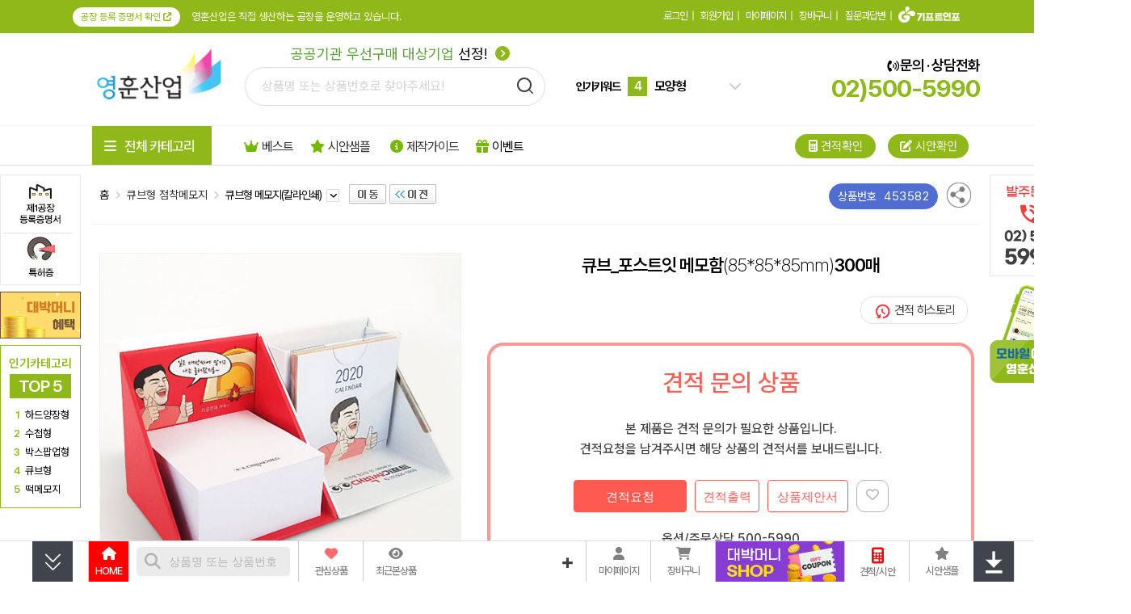

--- FILE ---
content_type: text/html; charset=euc-kr
request_url: https://stickymemo.co.kr/shop/view.php?item=453586
body_size: 536683
content:
<!doctype html>
<html>
<head>
<meta http-equiv='Content-Type' content='text/html; charset=euc-kr'>
<meta http-equiv='X-UA-Compatible' content='IE=edge'>
<meta name='google-site-verification' content='eZ9iQ8TRVSaLWGXCV8fj-6mTCool7xm0xnrpMJeY3js' />
<meta name='google-site-verification' content='EBmTVozFn-0Qp5LgM2oDdOh89f1GZbGnn3BwaqZ14s4' />
<meta name='naver-site-verification' content='7cbd1f522c88447ba78ae8c5e3a08394e355a977'/>
<meta name='viewport' content='user-scalable=yes, initial-scale=1.0, maximum-scale=1.0, width=device-width'>
<meta name='title'              content='큐브포스트잇 메모함 85*85*85mm300매 영훈산업'>
<meta name='description'        content='큐브포스트잇 메모함 85*85*85mm300매이며 영훈산업에서 인쇄제작 가능한 판촉물로 간편 톡상담 및 이벤트 할인까지 받아보세요'>
<meta name='author'             content='영훈산업'>
<meta name='keywords'           content='떡메모지,큐브형,큐브,대박싸,큐브포스트잇,메모함,85*85*85mm300매,영훈산업'>
<meta name='Yeti'               content='noindex,nofollow'>
<meta name='NaverBot'           content='noindex,nofollow'>
<meta name='robots'             content='noindex,nofollow'>
<meta property='og:type'        content='website'>
<meta property='og:title'       content='큐브포스트잇 메모함 85*85*85mm300매 영훈산업'>
<meta property='og:description' content='큐브포스트잇 메모함 85*85*85mm300매이며 영훈산업에서 인쇄제작 가능한 판촉물로 간편 톡상담 및 이벤트 할인까지 받아보세요'>
<meta property='og:url'         content='https://stickymemo.co.kr/shop/view.php?item=453582'>
<meta property='og:image'       content='https://stickymemo.co.kr/shop/item_images/detail/453582.jpg'>
<meta property='og:site_name'   content='영훈산업'>
<meta property='og:locale'      content='ko_KR'>
<link rel='canonical'		href='https://stickymemo.co.kr/shop/view.php?item=453582' />
<link rel='alternate'		href='https://stickymemo.co.kr/m/product_view.php?item=453582' />
<title>큐브포스트잇 메모함 85*85*85mm300매 영훈산업</title>
<link rel='shortcut icon'       href='https://stickymemo.co.kr/yh_favicon.ico'>
<link rel='search' type='application/opensearchdescription+xml' href='/robot/search.stickymemo.co.kr.xml' title='영훈산업 상품검색' />
<link rel='preconnect' href='https://wcs.naver.net'>
<link rel='preconnect' href='https://cdn.jsdelivr.net'>
<link rel='preconnect' href='https://cdnjs.cloudflare.com'>
<link rel='preconnect' href='https://fonts.googleapis.com'>
<link rel='preconnect' href='https://fonts.gstatic.com' crossorigin>
<link rel='preconnect' href='https://cdn.megadata.co.kr'>
<link rel='preconnect' href='https://cdn.channel.io'>
<link rel='stylesheet' type='text/css' href='https://fonts.googleapis.com/css2?family=Noto+Sans+KR:wght@400;700&family=Nanum+Gothic:wght@400;700&display=swap'>
<link rel='stylesheet' href='https://cdnjs.cloudflare.com/ajax/libs/pretendard/1.3.9/variable/pretendardvariable-dynamic-subset.min.css' integrity='sha512-VGtW1JoZuvVenEODZQwMQ+8wtlI+W4MZ5rc3x+FLLbchLkNRGiqdBXmWrcygo1eLBwDFkRRWEk2a1l40VkkGLA==' crossorigin='anonymous' referrerpolicy='no-referrer' />
<link rel='stylesheet' type='text/css' href='https://cdnjs.cloudflare.com/ajax/libs/Swiper/4.5.1/css/swiper.min.css'>
<link rel='stylesheet' type='text/css' href='https://cdnjs.cloudflare.com/ajax/libs/font-awesome/6.2.0/css/all.min.css'/>
<link rel='stylesheet' type='text/css' href='/shop/css/style.all.top.memo.min.css?v=2410241' />

</head>
<body style='margin:0'>
<!--로고 및 검색-->

<div class='div-100per' style='height:40px;border-top:1px solid transparent;border-bottom:1px solid #f2f2f2;background:#8EB918;color:#fff;'>
	<div style='margin:5px auto;width:1100px;height:30px;'>
		<div class='noto-sans' style='float:left;width:550px;height:20px;line-height:20px;font-size:14px;font-weight:400;letter-spacing:0;'>
			<div style='margin-top:3px;display:inline-block;height:24px;line-height:24px;background:#fff;font-size:12px;color:#8EB918;border-radius:13px;padding:0 10px;cursor:pointer;' onclick='window.open("/shop/company/Cersbag.html", "Cersbag","width=498,height=729,statusbar=no,scrollbars=yes,menubar=no,toolbar=no,resizable=yes");'>
				공장 등록 증명서 확인 <i class='fa-solid fa-arrow-up-right-from-square'></i>
			</div>
			<span style='margin-left:10px;font-weight:400;color:#ffffff;font-size:13px;'>영훈산업은 직접 생산하는 공장을 운영하고 있습니다.</span>
		</div>
		<div class='link-blue' style='float:right;width:186px;height:20px;'>
			
        <table border='0' cellpadding='0' cellspacing='0' align='right' style='width:540px;'>
        <tr>
            <td align='right'>
            <div style='margin-top:3px;font-size:13px;height:20px;line-height:20px;color:#000000;'>
        
                    <a href='/shop/login_form.php' style='letter-spacing:-1px;font-size:13px;color:#fff;'>로그인</a><span class='noto-sans' style='margin:0 5px;color:#fff;'>|</span>
                    <a href='/shop/link.php?id=67' style='letter-spacing:-1px;font-size:13px;color:#fff;'>회원가입</a><span class='noto-sans' style='margin:0 5px;color:#fff;'>|</span>
                    <a href='/shop/member_shipping.php' style='letter-spacing:-1px;font-size:13px;color:#fff;'>마이페이지</a><span class='noto-sans' style='margin:0 5px;color:#fff;'>|</span>
                    
                	<a href='/shop/cart.php' style='letter-spacing:-1px;font-size:13px;color:#fff;'>장바구니</a><span style='margin:0 5px;color:#fff;'>|</span>
				
                <a href='/shop/wwwboard.php?db=cus_center_gifti' style='letter-spacing:-1px;font-size:13px;color:#fff;'>질문과답변</a><span class='noto-sans' style='margin:0 5px;color:#fff;'>|</span>
                <span style='width:80px;height:20px;'>
                <a href='//giftinfo.co.kr/shop/index_company.php' target='_blank'><img src='/shop/images/gifti/logo_giftinfo_bottom_new.png' alt='기프트인포 회사소개' style='height:20px;margin:-5px 2px 0 0;filter: brightness(0) invert(1);'></a>
                </span>
            
            </div>
            </td>
        </tr>
        </table>
        
		</div>
	</div>
</div>
<div class='noto-sans' style='width:100%;min-width:1326px;height:fit-content;border:1px solid transparent;box-sizing:border-box;'>
	<div style='margin:15px auto;width:1100px;height:80px;'>
		<div style='float:left;width:190px;height:80px;'>
			<a href='https://stickymemo.co.kr'>
				<h1 style='margin:0;'>
					<img src='/shop/images/memo/yh_base_logo.jpg' alt='메모지 제작 영훈산업' style='height:80px;'/>
				</h1>
			</a>
		</div>
		<div id='top-search-container-1' style='margin:20px 0 0 0;position:relative;z-index:98;float:left;width:370px;height:56px;vertical-align:top;text-align:center;'>
			<div style='position:absolute;top:-25px;left:0;width:384px;text-align:center;letter-spacing:0;'>
				<a href='/shop/wbiz.php' style='font-size:18px;'>
					<span style='color:#569D35;'>공공기관 우선구매 대상기업</span> 선정! <i class='fa-solid fa-circle-chevron-right' style='margin-left:5px;color:#8EB918;'></i>
				</a>
			</div>
			<div id='top-search-a1'>
				<form method='get' name='topSearchForm' action='/shop/webcart.php' accept-charset='utf-8' style='display:inline'>
					<input type='hidden' name='inko'    id='search_inko'    value=''>
					<div style='margin-top:5px;width:370px;height:46px;line-height:46px;text-align:left;'>
						<input type='text' name='keyword' id='search_keyword' autocomplete='off' class='input-search noto-sans' placeholder='상품명 또는 상품번호로 찾아주세요!' style='background:transparent;padding:0 40px 0 20px;width:310px;height:46px;font-size:16px;line-height:46px;letter-spacing:0;' maxlength='24' value=''>
					</div>
					<div id='searchButton' style='position:absolute;top:18px;right:12px;z-index:2;cursor:pointer;'>
						<img src='/shop/images/applebag/search_button21.png' style='width:21px;height:21px;' alt='검색 | 메모지 제작 영훈산업'>
					</div>
				</form>
				<div id='livesearchLayer' class='livesearchLayer' style='position:absolute;z-index:11000;margin:10px 0 0 0;width:370px;padding:0;display:none;background-color:#ffffff;'></div>
			</div>
		</div>

		<div class='favoriteKeyword' style='display:none;'>
			<a href='/shop/webcart.php?keyword=%ED%95%98%EB%93%9C%EC%96%91%EC%9E%A5'>하드양장</a>
			<a href='/shop/webcart.php?keyword=%EC%88%98%EC%B2%A9%ED%98%95'>수첩형</a>
			<a href='/shop/webcart.php?keyword=%ED%81%90%EB%B8%8C%ED%98%95'>큐브형</a>
			<a href='/shop/webcart.php?keyword=%EB%AA%A8%EC%96%91%ED%98%95'>모양형</a>
			<a href='/shop/webcart.php?keyword=%ED%8A%B9%EC%88%98%EC%A7%80'>특수지</a>
			<a href='/shop/webcart.php?keyword=%EB%B0%95%EC%8A%A4%ED%98%95'>박스형</a>
			<a href='/shop/webcart.php?keyword=%ED%8C%9D%EC%97%85%ED%98%95'>팝업형</a>
			<a href='/shop/webcart.php?keyword=%EB%96%A1%EB%A9%94%EB%AA%A8%EC%A7%80'>떡메모지</a>
		</div>
		<div id='search-slides' style='float:left;margin:30px 0 0 40px;width:204px;height:38px;'>
			<div id='search-slides-1'>
				<div style='float:left;width:60px;height:38px;line-height:38px;font-size:14px;font-weight:700;color:#000000;'>인기키워드</div>
				<div class='swiper-container search_slides' style='float:left;width:120px;height:38px;line-height:38px;'>
					<div class='swiper-wrapper'>
						<div class='swiper-slide'>
							<a href='/shop/webcart.php?keyword=%ED%95%98%EB%93%9C%EC%96%91%EC%9E%A5'>
								<span class='rank-number'>1</span>
								<span class='rank-text'>하드양장</span>
							</a>
						</div>
						<div class='swiper-slide'>
							<a href='/shop/webcart.php?keyword=%EC%88%98%EC%B2%A9%ED%98%95'>
								<span class='rank-number'>2</span>
								<span class='rank-text'>수첩형</span>
							</a>
						</div>
						<div class='swiper-slide'>
							<a href='/shop/webcart.php?keyword=%ED%81%90%EB%B8%8C%ED%98%95'>
								<span class='rank-number'>3</span>
								<span class='rank-text'>큐브형</span>
							</a>
						</div>
						<div class='swiper-slide'>
							<a href='/shop/webcart.php?keyword=%EB%AA%A8%EC%96%91%ED%98%95'>
								<span class='rank-number'>4</span>
								<span class='rank-text'>모양형</span>
							</a>
						</div>
						<div class='swiper-slide'>
							<a href='/shop/webcart.php?keyword=%ED%8A%B9%EC%88%98%EC%A7%80'>
								<span class='rank-number'>5</span>
								<span class='rank-text'>특수지</span>
							</a>
						</div>
						<div class='swiper-slide'>
							<a href='/shop/webcart.php?keyword=%EB%B0%95%EC%8A%A4%ED%98%95'>
								<span class='rank-number'>6</span>
								<span class='rank-text'>박스형</span>
							</a>
						</div>
						<div class='swiper-slide'>
							<a href='/shop/webcart.php?keyword=%ED%8C%9D%EC%97%85%ED%98%95'>
								<span class='rank-number'>7</span>
								<span class='rank-text'>팝업형</span>
							</a>
						</div>
						<div class='swiper-slide'>
							<a href='/shop/webcart.php?keyword=%EB%96%A1%EB%A9%94%EB%AA%A8%EC%A7%80'>
								<span class='rank-number'>8</span>
								<span class='rank-text'>떡메모지</span>
							</a>
						</div>
						<div class='swiper-slide'>
							<a href='/shop/webcart.php?keyword=%ED%94%8C%EB%9E%98%EA%B7%B8%EC%A7%80'>
								<span class='rank-number'>9</span>
								<span class='rank-text'>플래그지</span>
							</a>
						</div>
						<div class='swiper-slide'>
						<a href='/shop/webcart.php?keyword=%ED%98%95%EA%B4%91'>
								<span class='rank-number'>10</span>
								<span class='rank-text'>형광</span>
							</a>
						</div>
					</div>
				</div>
				<div style='position:relative;float:right;width:15px;height:38px;line-height:38px;'>
					<i class='fa-solid fa-chevron-down'></i>
					<i class='fa-solid fa-chevron-up'></i>
					<div class='search_box'>
						<ul>
							<li>
								<a href='/shop/webcart.php?keyword=%ED%95%98%EB%93%9C%EC%96%91%EC%9E%A5'>
									<span class='search_box_no'>1</span>
									<span class='search_box_txt'>하드양장</span>
								</a>
							</li>
							<li>
								<a href='/shop/webcart.php?keyword=%EC%88%98%EC%B2%A9%ED%98%95'>
									<span class='search_box_no'>2</span>
									<span class='search_box_txt'>수첩형</span>
								</a>
							</li>
							<li>
								<a href='/shop/webcart.php?keyword=%ED%81%90%EB%B8%8C%ED%98%95'>
									<span class='search_box_no'>3</span>
									<span class='search_box_txt'>큐브형</span>
								</a>
							</li>
							<li>
								<a href='/shop/webcart.php?keyword=%EB%AA%A8%EC%96%91%ED%98%95'>
									<span class='search_box_no'>4</span>
									<span class='search_box_txt'>모양형</span>
								</a>
							</li>
							<li>
								<a href='/shop/webcart.php?keyword=%ED%8A%B9%EC%88%98%EC%A7%80'>
									<span class='search_box_no'>5</span>
									<span class='search_box_txt'>특수지</span>
								</a>
							</li>
						</ul>
						<ul>
							<li>
								<a href='/shop/webcart.php?keyword=%EB%B0%95%EC%8A%A4%ED%98%95'>
									<span class='search_box_no'>6</span>
									<span class='search_box_txt'>박스형</span>
								</a>
							</li>
							<li>
								<a href='/shop/webcart.php?keyword=%ED%8C%9D%EC%97%85%ED%98%95'>
									<span class='search_box_no'>7</span>
									<span class='search_box_txt'>팝업형</span>
								</a>
							</li>
							<li>
								<a href='/shop/webcart.php?keyword=%EB%96%A1%EB%A9%94%EB%AA%A8%EC%A7%80'>
									<span class='search_box_no'>8</span>
									<span class='search_box_txt'>떡메모지</span>
								</a>
							</li>
							<li>
								<a href='/shop/webcart.php?keyword=%ED%94%8C%EB%9E%98%EA%B7%B8%EC%A7%80'>
									<span class='search_box_no'>9</span>
									<span class='search_box_txt'>플래그지</span>
								</a>
							</li>
							<li>
								<a href='/shop/webcart.php?keyword=%ED%98%95%EA%B4%91'>
									<span class='search_box_no'>10</span>
									<span class='search_box_txt'>형광</span>
								</a>
							</li>
						</ul>
					</div>
				</div>
			</div>
		</div>

		<div style='margin-top:12px;float:right;position:relative;width:fit-content;height:56px;text-align:right;'>
			<div style='margin-top:0;font-size:18px;font-weight:600;color:#000000;'>
				<i class='fa-solid fa-phone-volume' style='font-size:14px;'></i>
				문의 &#183; 상담전화
			</div>
			<div class='noto-sans' style='font-size:30px;font-weight:700;color:#8EB918;'>02)500-5990</div>
		</div>
	</div>
</div>

<script type="application/ld+json">
{
	"@context": "http://schema.org",
	"@type": "Organization",
	"name": "영훈산업",
	"url": "https://stickymemo.co.kr/",
	"potentialAction": {
	    "@type": "SearchAction",
	    "target": "https://stickymemo.co.kr/shop/webcart.php?keyword={search_term}",
	    "query-input": "required maxlength=60 name=search_term"
	},
	"sameAs": [
	    "https://blog.naver.com/wegaya365",
	    "https://post.naver.com/wegaya365",
	    "https://twitter.com/wegifti_memo",
	    "https://pf.kakao.com/_exoNDj"
	]
}
</script>
<script src='https://cdnjs.cloudflare.com/ajax/libs/jquery/3.7.1/jquery.min.js' integrity='sha512-v2CJ7UaYy4JwqLDIrZUI/4hqeoQieOmAZNXBeQyjo21dadnwR+8ZaIJVT8EE2iyI61OV8e6M8PP2/4hpQINQ/g==' crossorigin='anonymous' referrerpolicy='no-referrer'></script>
<script src='/shop/js/inko.min.js'></script>
<script src='https://cdnjs.cloudflare.com/ajax/libs/Swiper/4.5.1/js/swiper.min.js'></script>
<script type='text/javascript' src='/shop/gallery_js/slider_main_top_memo.js?v=1.08'></script>
<!-- slider javascript end -->


<!--점프메뉴-->
<link rel='stylesheet' type='text/css' href='/shop/css/main.category.memo.min.css?v=2410253'>
<style>

#popular_box {width:98px;height:200px;background-color:#ffffff;border:1px solid #8EB918;text-align:center;}
#popular_box .popular-title {margin-top:15px;width:100%;height:15px;line-height:15px;font-size:15px;font-weight:600;color:#8EB918;}
#popular_box .popular-top5 {margin:5px auto 0 auto;width:76px;height:30px;line-height:24px;padding:3px;box-sizing:border-box;font-size:21px;font-weight:600;background-color:#8EB918;color:#fff;letter-spacing:-1px;}
#popular_box .popular-box {margin:3px auto 0 auto;width:76px;text-align:left;}
#popular_box .popular-box div {margin-top:11px;height:12px;line-height:12px;font-size:13px;}
#popular_box .popular-box a {font-size:13px;color:#000;text-decoration:none;}
#popular_box .popular-box a:hover {color:#8EB918;text-decoration:underline;}
#popular_box .popular-rank {margin-right:3px;display:inline-block;width:13px;color:#8EB918;font-weight:600;text-align:right;}

.menu-top-fa {float: left;width: 100px;height: 30px;line-height: 30px;font-size: 15px;letter-spacing: 0;text-align: center;background: #8EB918;border-radius: 15px;color: #fff}
#footer-time {margin:16px 0 0 26px;}
#footer-time > li {margin:5px 10px 0 20px;padding-left:-10px;list-style:disc;line-height:22px;font-size:16px;}
#footer-time > li span {display:block;margin-left:-0.3em;}
#footer-time > li::marker {color:#FE0002;}
.c2c-vender-box > li {position:relative;margin-bottom:12px;width:185px;height:43px;text-align:center;}
.c2c-vender-box dl {width:100%;height:100%;line-height:43px;border:1px solid #c5c5c5;color:#000;}
.c2c-vender-box dl:hover {border:1px solid #FE0000;color:#EC2B2E;}
.c2c-vender-box dt {display:inline;position:relative;height:43px;line-height:43px;text-align:center;}
.c2c-vender-box dd {display:inline;height:43px;line-height:43px;text-align:center;}
.c2c-vender-box img.img-base {display:inline;width:40px;height:33px;}
.c2c-vender-box img.img-top {display:none;}
.c2c-vender-box dl:hover .img-top {display:inline;}
.c2c-vender-box dl:hover .img-base {display:none;}
.customer-center {width:160px;height:43px;line-height:43px;color:#000;border:1px solid #c5c5c5;}
.customer-center:hover {color:#EC2B2E;border:1px solid #FE0000;}
.customer-center i {margin-right:5px;font-size:16px;}
.cus_center-button > div {display:table-cell;position:relative;width:120px;height:120px;background-color:#fff;text-align:center;border:1px solid #ccc;box-sizing:border-box;}
.cus_center-button .borderbox {position:absolute;width:120px;height:120px;}
.cus_center-button .borderbox:hover {top:-1px;left:-1px;width:119px;height:119px;border:1px solid red;}
#gnb-menu .menu-ul { width:148px;margin:0;padding:0;border-left:1px solid #868788;border-right:1px solid #868788;background:#569D35;color:#fff;font-size:16px;}
#gnb-menu .menu-ul > li { display:inline-block;width:148px;height:56px;border-bottom:1px solid #d2d2d2;padding:0;margin:0;position:relative;}
#gnb-menu .menu-ul > li img { margin:0;width:148px;height:56px; }
#gnb-menu .menu-ul > li:hover,#gnb-menu .menu-ul > li:active, #gnb-menu .menu-ul > li:focus { background:#fff;color:#569D35;}
#gnb-menu .menu-sub { display:none;position:absolute;top:0;left:149px;width:950px;height:512px;background:#ffffff;z-index:20;border-right:1px solid #868788;border-bottom:1px solid #868788;text-align:left; }
#gnb-menu .menu-ul > li:hover .menu-sub, #gnb-menu .menu-ul > li:focus .menu-sub, #gnb-menu .menu-ul > li .menu-a:focus .menu-sub { display:block;}
.rightScrollmenuArea {width:1px;height:1px;}
.rightScrollmenu {position:absolute;left:-1px;top:62px;width:175px;z-index:900;}
.leftFixedmenu {position:absolute;left:0px;top:62px;width:101px;z-index:900;}
</style>
<script type='text/javascript'>
function allmenu_onoff(event,gb){
    event.stopPropagation();
    var obj_all = $("#gnb-all");
	if (obj_all.attr('class') == 'gnb-all' || obj_all.attr('class') == 'gnb-all-over') {
		if (gb > 0) {
			obj_all.removeClass('gnb-all').removeClass('gnb-all-over').addClass('gnb-all-click');
			$("#gnb-div").show();
		}
	} else {
		if (gb < 1) {
			obj_all.removeClass('gnb-all-click').removeClass('gnb-all-over').addClass('gnb-all');
			$("#gnb-div").hide();
		}
	}
}
$(document).ready(function () {
    $('#gnb-all').mouseover(function(){
        $(this).removeClass('gnb-all').addClass('gnb-all-over');
        $("#gnb-left-menu").show();
    }).mouseout(function(){
        $(this).removeClass('gnb-all-over').addClass('gnb-all');
        $("#gnb-left-menu").hide();
    });
});
</script>
<table width='1326' border='0' cellspacing='0' cellpadding='0' align='center' class='base-table' style='text-align:center;'>
<tr>
	<td width='101' height='1' style='position:relative;z-index:901;'>
		<div class='leftFixedmenu' style='display:;'>
			<div class='grey' style="display:none;margin-top:1px;width:98px;height:212px;background-color:#ffffff;border:1px solid #ffaeaa;vertical-align:top;">
				<div style='margin-top:9px;width:98px;height:32px;vertical-align:top;text-align:cener;'>
					<a href='/shop/wwwboard.php?db=cus_center_notice'>
					<img src='/shop/images/memo/left_fix_news_title.gif' style='width:82px;height:30px;margin:0 5px;' alt='메모지 제작 영훈산업 News'>
					</a>
				</div>
				<div style='margin:0 9px;width:83px;height:83px;'>
					<a href='/shop/wwwboard_view.php?db=cus_center_notice&no=358'>
					<img src='/shop/images/memo/left_fix_new_img_221004_3.gif?v=2' style='border:1px solid #e1e1e1;width:82px;height:82px;' alt='디자인이 고급스러운 인덱스 스티커 메모지? | 메모지 제작 영훈산업'>
					</a>
				</div>
				<div class='noto-sans' style='margin:8px 8px 0 8px;width:85px;height:42px;line-height:16px;text-align:left;letter-spacing:-0.5px;'>
					<a style='color:#555555;font-size:12px;' href='/shop/wwwboard_view.php?db=cus_center_notice&no=358'>디자인이 고급스러운 스티커 메모지?</a>
				</div>
				<a href='/shop/wwwboard.php?db=cus_center_notice'>
				<div style='margin:15px 8px 0 8px;width:85px;height:20px;text-align:right;'>
					<span style='color:#ff8b84;font-size:11px;letter-spacing:0;'>더보기 &gt;</span>
				</div>
				</a>
			</div>
			<div style='width:98px;height:135px;background-color:#ffffff;border:1px solid #e9e9e9;'>
				<div style='margin-top:10px;width:100%;height:58px;text-align:center;'>
					<span style='cursor:pointer;font-size:12px;color:blue' onclick="javascript:window.open('/shop/company/Cermemo.html', 'Cermemo','width=498,height=729,toolbar=no,menubar=no,location=no,scrollbars=no,status=no,resizable=yes')"><img src='/shop/images/main/right_bannerbox_p1.gif' border='0' alt='제1공장 등록증명서 | 메모지제작 영훈산업'></span>
				</div>
				<div style='margin:0 3px;width:85px;height:3px;border-bottom:1px solid #e1e1e1;'></div>
				<div style='margin-top:3px;width:100%;height:58px;text-align:center;'>
					<span style='cursor:pointer;font-size:12px;color:blue' onclick="javascript:window.open('/shop/company/History_patent.html', 'History_patent','width=498,height=729,toolbar=no,menubar=no,location=no,scrollbars=no,status=no,resizable=yes')"><img src='/shop/images/main/right_bannerbox_p2.gif' border='0' alt='디자인등록 특허증 | 메모지제작 영훈산업'></span>
				</div>
			</div>
			<div style='margin-top:8px;width:96px;'>
                <a href='/shop/user_point_info.php?guide=Y'>
                    <img src='/shop/images/gifti/Mini_banner_coupon1.jpg?v=2' alt='대박머니 적립'>
                </a>
            </div>
			<div id='popular_box' style='margin-top:8px;'>
				<div class='popular-title'>인기카테고리</div>
				<div class='popular-top5'>TOP 5</div>
				<div class='popular-box'>
					<div>
						<span class='popular-rank'>1</span>
						<a href='/shop/webcart.php?cate1=54&cate2=1328'><span>하드양장형</span></a>
					</div>
					<div>
						<span class='popular-rank'>2</span>
						<a href='/shop/webcart.php?cate1=54&cate2=1329'><span>수첩형</span></a>
					</div>

					<div>
						<span class='popular-rank'>3</span>
						<a href='/shop/webcart.php?cate1=54&cate2=1333'><span>박스팝업형</span></a>
					</div>

					<div>
						<span class='popular-rank'>4</span>
						<a href='/shop/webcart.php?cate1=54&cate2=1335'><span>큐브형</span></a>
					</div>

					<div>
						<span class='popular-rank'>5</span>
						<a href='/shop/webcart.php?cate1=54&cate2=1336'><span>떡메모지</span></a>
					</div>
				</div>
			</div>
		</div>
	</td>
	<td width='12' height='1'></td>
	<td width='1100' height='1'></td>
	<td width='13' height='1'></td>
	<td width='100' height='1' style='position:relative;z-index:901;'>

	<div id='divWingsRight' class='rightScrollmenuArea' style='display:;'>
		<div class='rightScrollmenu'>

		<table width='101' height='100' border='0' cellspacing='0' cellpadding='0' class='base-table' style='margin:0;'>
		<tr>
			<td width='101' align='left' valign='top'>
				<div style='width:98px;height:124px;border:1px solid #e9e9e9;background-color:#ffffff;text-align:center;'>
					<img src='/shop/images/memo/banner_tel_memo.png' border='0' style='margin-top:13px;width:64px;height:98px;' alt='발주문의 02-500-5990 | 메모지제작 영훈산업'>
				</div>
				<div style='display:none;margin-top:10px;width:96px;'>
                    <a href='https://pf.kakao.com/_exoNDj' target='_blank'>
                        <img src='/shop/images/gifti/right_fix_kakao_renew.png?v=1' alt='카카오톡 상담하기'>
                    </a>
                </div>
				<div style='margin-top:10px;width:100px;height:fit-content;text-align:center;'>
                    <a href='/shop/wwwboard_view.php?no=161&db=best_item_board'>
					<img src="/shop/images/memo/right_side_inmobile4.png" alt="영훈산업 모바일 바로확인 가능">
                    </a>
				</div>
			</td>
		</tr>
		</table>
		</div>
	</div>
	</td>
</tr>
</table>
<!--TOP 메뉴 시작-->
<table width='100%' border='0' cellspacing='0' cellpadding='0' class='base-table' style='width:100%;border-top:1px solid #f2f2f2;border-bottom:1px solid #dedede;'>
  <tr>
    <td align='center' valign='top' style='position:relative;z-index:94;'>
	<div id="gnb-top" style='position:relative;z-index:93;width:1326px;text-align:center;'>
		<ul id="gnb-ul" style='width:1326px;height:48px;margin:0;padding:0;'>
			<li style='width:113px;text-align:left;vertical-align:top;'>
            </li>
			<li id="gnb-all" class='gnb-all' style='position:relative;z-index:90;width:150px;'  >
				<div id="gnb-all-div" style='margin:0 auto;width:148px;height:48px;cursor:pointer;background:#8EB918;color:#fff;'>
                    <div class='noto-sans' style='float:left;margin:10px 0 0 15px;height:30px;line-height:30px;font-size:17px;font-weight:500;'>
                    <i class="fa-solid fa-bars" style='margin-right:8px;'></i> 전체 카테고리
                    </div>
				</div>
				<div id="gnb-div" class="gnb-div" style='display:none;'>
					<ul class='gnb-div-ul'>
						<li>
							<div class='gnb-sub-top'>하드양장형</div>
							<div class='gnb-sub-div'>
								<ul class='gnb-sub-ul'>
								<li><a class='gnb-div-a' href='/shop/webcart.php?cate1=54&cate2=1328&cate3=2512'>하드양장형 메모지(대형)</a></li>
								<li><a class='gnb-div-a' href='/shop/webcart.php?cate1=54&cate2=1328&cate3=2513'>하드양장형 메모지(중형)</a></li>
								<li><a class='gnb-div-a' href='/shop/webcart.php?cate1=54&cate2=1328&cate3=2514'>하드양장형 메모지(소형)</a></li>
								<li><a class='gnb-div-a' href='/shop/webcart.php?cate1=54&cate2=1328&cate3=3015'>하드양장형 메모지(크라프트)</a></li>
								<li><a class='gnb-div-a' href='/shop/webcart.php?cate1=54&cate2=1328&cate3=3021'>하드양장형 메모지(큐브형)</a></li>
								<li><a class='gnb-div-a' href='/shop/webcart.php?cate1=54&cate2=1328&cate3=2515'>레쟈/PVC/응용형 메모지</a></li>
								</ul>
							</div>
						</li>
						<li>
							<div class='gnb-sub-top'>수첩형</div>
							<div class='gnb-sub-div'>
								<ul class='gnb-sub-ul'>
								<li><a class='gnb-div-a' href='/shop/webcart.php?cate1=54&cate2=1329&cate3=2639'>초소형 메모지(6*8cm)</a></li>
								<li><a class='gnb-div-a' href='/shop/webcart.php?cate1=54&cate2=1329&cate3=2640'>소형 메모지(8*8cm)</a></li>
								<li><a class='gnb-div-a' href='/shop/webcart.php?cate1=54&cate2=1329&cate3=2641'>중형 메모지(10.5*8cm)</a></li>
								<li><a class='gnb-div-a' href='/shop/webcart.php?cate1=54&cate2=1329&cate3=2642'>대형 메모지(13*8cm)</a></li>
								<li><a class='gnb-div-a' href='/shop/webcart.php?cate1=54&cate2=1329&cate3=2643'>3단/4단 접이형 메모지</a></li>
								<li><a class='gnb-div-a' href='/shop/webcart.php?cate1=54&cate2=1329&cate3=2644'>노트형 메모지(별도사이즈)</a></li>
								</ul>
							</div>
						</li>
						<li>
							<div class='gnb-sub-top'>큐브형</div>
							<div class='gnb-sub-div'>
								<ul class='gnb-sub-ul'>
								<li><a class='gnb-div-a' href='/shop/webcart.php?cate1=54&cate2=1332&cate3=2534'>큐브형 메모지(칼라인쇄)</a></li>
								<li><a class='gnb-div-a' href='/shop/webcart.php?cate1=54&cate2=1332&cate3=5315'>큐브형 메모지(단색인쇄)</a></li>
								</ul>
							</div>
						</li>
						<li>
							<div class='gnb-sub-top'>메모/모양형</div>
							<div class='gnb-sub-div'>
								<ul class='gnb-sub-ul'>
								<li><a class='gnb-div-a' href='/shop/webcart.php?cate1=54&cate2=1551&cate3=3751'>모양형 메모지</a></li>
								<li><a class='gnb-div-a' href='/shop/webcart.php?cate1=54&cate2=1551&cate3=3749'>표지+모양형 메모지</a></li>
								<li><a class='gnb-div-a' href='/shop/webcart.php?cate1=54&cate2=1551&cate3=5297'>일반형 메모지</a></li>
								</ul>
							</div>
						</li>
						<li>
							<div class='gnb-sub-top'>특수지형</div>
							<div class='gnb-sub-div'>
								<ul class='gnb-sub-ul'>
								<li><a class='gnb-div-a' href='/shop/webcart.php?cate1=54&cate2=1331&cate3=2530'>재생 크라프트 메모지</a></li>
								<li><a class='gnb-div-a' href='/shop/webcart.php?cate1=54&cate2=1331&cate3=2531'>한지/폴라리스 외</a></li>
								<li><a class='gnb-div-a' href='/shop/webcart.php?cate1=54&cate2=1331&cate3=5296'>형광 메모지</a></li>
								</ul>
							</div>
						</li>
					</ul>
					<ul class='gnb-div-ul'>
						<li>
							<div class='gnb-sub-top'>박스/팝업형</div>
							<div class='gnb-sub-div'>
								<ul class='gnb-sub-ul'>
								<li><a class='gnb-div-a' href='/shop/webcart.php?cate1=54&cate2=1333&cate3=2536'>종이박스형 메모지</a></li>
								<li><a class='gnb-div-a' href='/shop/webcart.php?cate1=54&cate2=1333&cate3=2537'>3M 팝업형 메모지</a></li>
								</ul>
							</div>
						</li>
						<li>
							<div class='gnb-sub-top'>응용형</div>
							<div class='gnb-sub-div'>
								<ul class='gnb-sub-ul'>
								<li><a class='gnb-div-a' href='/shop/webcart.php?cate1=54&cate2=1335&cate3=5404'>응용형수첩</a></li>
								<li><a class='gnb-div-a' href='/shop/webcart.php?cate1=54&cate2=1335&cate3=5402'>포켓점착메모지</a></li>
								<li><a class='gnb-div-a' href='/shop/webcart.php?cate1=54&cate2=1335&cate3=5403'>박스형메모지</a></li>
								<li><a class='gnb-div-a' href='/shop/webcart.php?cate1=54&cate2=1335&cate3=5294'>플래그지</a></li>
								<li><a class='gnb-div-a' href='/shop/webcart.php?cate1=54&cate2=1335&cate3=2540'>응용형/아이디어</a></li>
								<li><a class='gnb-div-a' href='/shop/webcart.php?cate1=54&cate2=1335&cate3=6587'>모니터 메모보드</a></li>
								</ul>
							</div>
						</li>
						<li>
							<div class='gnb-sub-top'>메모함</div>
							<div class='gnb-sub-div'>
								<ul class='gnb-sub-ul'>
								<li><a class='gnb-div-a' href='/shop/webcart.php?cate1=54&cate2=1941&cate3=6584'>원목메모함</a></li>
								<li><a class='gnb-div-a' href='/shop/webcart.php?cate1=54&cate2=1941&cate3=6583'>일반메모함</a></li>
								</ul>
							</div>
						</li>
						<li>
							<div class='gnb-sub-top'>떡메모형</div>
							<div class='gnb-sub-div'>
								<ul class='gnb-sub-ul'>
								<li><a class='gnb-div-a' href='/shop/webcart.php?cate1=54&cate2=1336&cate3=2543'>입체 떡메모지</a></li>
								<li><a class='gnb-div-a' href='/shop/webcart.php?cate1=54&cate2=1336&cate3=2544'>큐브 떡메모지</a></li>
								<li><a class='gnb-div-a' href='/shop/webcart.php?cate1=54&cate2=1336&cate3=2545'>일반 떡메모지</a></li>
								<li><a class='gnb-div-a' href='/shop/webcart.php?cate1=54&cate2=1336&cate3=2547'>수첩/커버 떡메모지</a></li>
								<li><a class='gnb-div-a' href='/shop/webcart.php?cate1=54&cate2=1336&cate3=5397'>★디자인 떡메모지</a></li>
								<li><a class='gnb-div-a' href='/shop/webcart.php?cate1=54&cate2=1336&cate3=5398'>★칼라 떡메모지</a></li>
								<li><a class='gnb-div-a' href='/shop/webcart.php?cate1=54&cate2=1336&cate3=5399'>★응용 떡메모지</a></li>
								</ul>
							</div>
						</li>
						<li style='width:20%;'>
							<div class='gnb-sub-top'></div>
						</li>
					</ul>
                    <div class='menu-layer-close' style='position:absolute;z-index:101;bottom:1px;right:4px;width:40px;height:40px;line-height:40px;cursor:pointer;'>
                        <i class="fa fa-window-close" aria-hidden="true" style='color:#9edb37;font-size:40px;'></i>
                    </div>
				</div>
			<!--왼쪽 판촉물 메뉴-->
			<div id='gnb-left-menu' class='leftScrollmenu' style='display:none;clear:both;'>
				<div id="gnb-menu">
				<ul class="menu-ul">
					<li class="menu-01">

						<div class="menu-a" data-code="cate1=54&cate2=1328" data-k="1" style='line-height:58px;'><span style='margin-left:18px;'>하드양장형</span></div>
						<div class="menu-sub">
							<ul class='sub-ul'>
								<li class='sub-li'>
									<a class='sub-li-a' href='/shop/webcart.php?cate1=54&cate2=1328&cate3=2512' style="font-weight:bold;">하드양장형 메모지(대형)<span class='sub-arrow'></span></a>
									<div class='sub-category'>
										<div style='float:right;margin-right:3px;width:400px;height:502px;text-align:left;'>
											<img src='/shop/images/best_product.gif' alt='베스트 상품' style='width:68px;height:17px;margin:19px 0 0 40px;'><br>
											<table width='360' border='0' cellspacing='0' cellpadding='0' style='margin:10px 0 0 28px;'>
											<tr>
												<td valign='top' style='width:180px;height:226px;'>
													<a href="/shop/view.php?item=226438" target="_top">
													<div style='width:160px;height:140px;'><img src='/shop/item_images/photo1/223301.jpg' alt="하드양장 접착메모 사출함(대)_100매_3쪽_이베이물류 | 하드양장형 메모지(대형) 제작" style='width:140px;height:140px;border:1px solid #eeeeee;margin:0 10px;'></div>
													</a>
													<div class='grey' style='margin-left:10px;width:140px;height:65px;text-align:left;'>
														<div class='menu-imageview' data-no='223301' style="margin-top:8px;width:140px;color:#888888;font-size:12px;cursor:pointer;">상품번호 : <span style="color:#004f9d;">223301</span>
														</div>
														<a class='best-product' href="/shop/view.php?item=226438" target="_top">
                                                            <div class='ellipsis_2' style='width:140px;height:34px;'>하드양장 접착메모 사출함(대)_100매_3쪽_이베이물류</div>
                                                            <div style='width:140px;height:20px;'><span style='color:#000000;font-weight:bold'>1,600원</span></div>
                                                        </a>
													</div>
												</td>
												<td valign='top' style='width:180px;height:226px;'>
													<a href="/shop/view.php?item=158996" target="_top">
													<div style='width:160px;height:140px;'><img src='/shop/item_images/photo1/158971.jpg' alt="하드양장(대)_100매_7쪽_숭실대학교 | 하드양장형 메모지(대형) 제작" style='width:140px;height:140px;border:1px solid #eeeeee;margin:0 10px;'></div>
													</a>
													<div class='grey' style='margin-left:10px;width:140px;height:65px;text-align:left;'>
														<div class='menu-imageview' data-no='158971' style="margin-top:8px;width:140px;color:#888888;font-size:12px;cursor:pointer;">상품번호 : <span style="color:#004f9d;">158971</span>
														</div>
														<a class='best-product' href="/shop/view.php?item=158996" target="_top">
                                                            <div class='ellipsis_2' style='width:140px;height:34px;'>하드양장(대)_100매_7쪽_숭실대학교</div>
                                                            <div style='width:140px;height:20px;'><span style='color:#000000;font-weight:bold'>1,600원</span></div>
                                                        </a>
													</div>
												</td>
											</tr>
											<tr>
												<td style='width:180px;height:220px;'>
													<a href="/shop/view.php?item=168940" target="_top">
													<div style='width:160px;height:140px;'><img src='/shop/item_images/photo1/168926.jpg' alt="하드양장 접착메모 사출함(대)_100매_3쪽_한신메디피아 | 하드양장형 메모지(대형) 제작" style='width:140px;height:140px;border:1px solid #eeeeee;margin:0 10px;'></div>
													</a>
													<div class='grey' style='margin-left:10px;width:140px;height:65px;line-height:18px;text-align:left;'>
														<div class='menu-imageview' data-no='168926' style="margin-top:8px;width:140px;color:#888888;font-size:12px;cursor:pointer;">상품번호 : <span style="color:#004f9d;">168926</span>
														</div>
														<a class='best-product' href="/shop/view.php?item=168940" target="_top">
                                                            <div class='ellipsis_2' style='width:140px;height:34px;'>하드양장 접착메모 사출함(대)_100매_3쪽_한신메디피아</div>
                                                            <div style='width:140px;height:20px;'><span style='color:#000000;font-weight:bold'>1,500원</span></div>
                                                        </a>
													</div>
												</td>
												<td style='width:180px;height:220px;'>
													<a href="/shop/view.php?item=226444" target="_top">
													<div style='width:160px;height:140px;'><img src='/shop/item_images/photo1/223162.jpg' alt="하드양장 사출함(대)_100매_3쪽_교보생명 | 하드양장형 메모지(대형) 제작" style='width:140px;height:140px;border:1px solid #eeeeee;margin:0 10px;'></div>
													</a>
													<div class='grey' style='margin-left:10px;width:140px;height:65px;line-height:18px;text-align:left;'>
														<div class='menu-imageview' data-no='223162' style="margin-top:8px;width:140px;color:#888888;font-size:12px;cursor:pointer;">상품번호 : <span style="color:#004f9d;">223162</span>
														</div>
														<a class='best-product' href="/shop/view.php?item=226444" target="_top">
                                                            <div class='ellipsis_2' style='width:140px;height:34px;'>하드양장 사출함(대)_100매_3쪽_교보생명</div>
                                                            <div style='width:140px;height:20px;'><span style='color:#000000;font-weight:bold'>1,500원</span></div>
                                                        </a>
													</div>
												</td>
											</tr>
											</table>
										</div>
									</div>
								</li>
								<li class='sub-li'>
									<a class='sub-li-a' href='/shop/webcart.php?cate1=54&cate2=1328&cate3=2513' style="font-weight:bold;">하드양장형 메모지(중형)<span class='sub-arrow'></span></a>
									<div class='sub-category'>
										<div style='float:right;margin-right:3px;width:400px;height:502px;text-align:left;'>
											<img src='/shop/images/best_product.gif' alt='베스트 상품' style='width:68px;height:17px;margin:19px 0 0 40px;'><br>
											<table width='360' border='0' cellspacing='0' cellpadding='0' style='margin:10px 0 0 28px;'>
											<tr>
												<td valign='top' style='width:180px;height:226px;'>
													<a href="/shop/view.php?item=180492" target="_top">
													<div style='width:160px;height:140px;'><img src='/shop/item_images/photo1/180491.jpg' alt="하드양장-중 (100매) | 하드양장형 메모지(중형) 제작" style='width:140px;height:140px;border:1px solid #eeeeee;margin:0 10px;'></div>
													</a>
													<div class='grey' style='margin-left:10px;width:140px;height:65px;text-align:left;'>
														<div class='menu-imageview' data-no='180491' style="margin-top:8px;width:140px;color:#888888;font-size:12px;cursor:pointer;">상품번호 : <span style="color:#004f9d;">180491</span>
														</div>
														<a class='best-product' href="/shop/view.php?item=180492" target="_top">
                                                            <div class='ellipsis_2' style='width:140px;height:34px;'>하드양장-중 (100매)</div>
                                                            <div style='width:140px;height:20px;'><span style='color:#000000;font-weight:bold'>1,020원</span></div>
                                                        </a>
													</div>
												</td>
												<td valign='top' style='width:180px;height:226px;'>
													<a href="/shop/view.php?item=158997" target="_top">
													<div style='width:160px;height:140px;'><img src='/shop/item_images/photo1/158967.jpg' alt="하드양장-중 (100매) | 하드양장형 메모지(중형) 제작" style='width:140px;height:140px;border:1px solid #eeeeee;margin:0 10px;'></div>
													</a>
													<div class='grey' style='margin-left:10px;width:140px;height:65px;text-align:left;'>
														<div class='menu-imageview' data-no='158967' style="margin-top:8px;width:140px;color:#888888;font-size:12px;cursor:pointer;">상품번호 : <span style="color:#004f9d;">158967</span>
														</div>
														<a class='best-product' href="/shop/view.php?item=158997" target="_top">
                                                            <div class='ellipsis_2' style='width:140px;height:34px;'>하드양장-중 (100매)</div>
                                                            <div style='width:140px;height:20px;'><span style='color:#000000;font-weight:bold'>1,020원</span></div>
                                                        </a>
													</div>
												</td>
											</tr>
											<tr>
												<td style='width:180px;height:220px;'>
													<a href="/shop/view.php?item=162263" target="_top">
													<div style='width:160px;height:140px;'><img src='/shop/item_images/photo1/162256.jpg' alt="하드양장-중 (100매) | 하드양장형 메모지(중형) 제작" style='width:140px;height:140px;border:1px solid #eeeeee;margin:0 10px;'></div>
													</a>
													<div class='grey' style='margin-left:10px;width:140px;height:65px;line-height:18px;text-align:left;'>
														<div class='menu-imageview' data-no='162256' style="margin-top:8px;width:140px;color:#888888;font-size:12px;cursor:pointer;">상품번호 : <span style="color:#004f9d;">162256</span>
														</div>
														<a class='best-product' href="/shop/view.php?item=162263" target="_top">
                                                            <div class='ellipsis_2' style='width:140px;height:34px;'>하드양장-중 (100매)</div>
                                                            <div style='width:140px;height:20px;'><span style='color:#000000;font-weight:bold'>1,020원</span></div>
                                                        </a>
													</div>
												</td>
												<td style='width:180px;height:220px;'>
													<a href="/shop/view.php?item=226392" target="_top">
													<div style='width:160px;height:140px;'><img src='/shop/item_images/photo1/223932.jpg' alt="하드양장-중 (100매) | 하드양장형 메모지(중형) 제작" style='width:140px;height:140px;border:1px solid #eeeeee;margin:0 10px;'></div>
													</a>
													<div class='grey' style='margin-left:10px;width:140px;height:65px;line-height:18px;text-align:left;'>
														<div class='menu-imageview' data-no='223932' style="margin-top:8px;width:140px;color:#888888;font-size:12px;cursor:pointer;">상품번호 : <span style="color:#004f9d;">223932</span>
														</div>
														<a class='best-product' href="/shop/view.php?item=226392" target="_top">
                                                            <div class='ellipsis_2' style='width:140px;height:34px;'>하드양장-중 (100매)</div>
                                                            <div style='width:140px;height:20px;'><span style='color:#000000;font-weight:bold'>1,020원</span></div>
                                                        </a>
													</div>
												</td>
											</tr>
											</table>
										</div>
									</div>
								</li>
								<li class='sub-li'>
									<a class='sub-li-a' href='/shop/webcart.php?cate1=54&cate2=1328&cate3=2514' style="font-weight:bold;">하드양장형 메모지(소형)<span class='sub-arrow'></span></a>
									<div class='sub-category'>
										<div style='float:right;margin-right:3px;width:400px;height:502px;text-align:left;'>
											<img src='/shop/images/best_product.gif' alt='베스트 상품' style='width:68px;height:17px;margin:19px 0 0 40px;'><br>
											<table width='360' border='0' cellspacing='0' cellpadding='0' style='margin:10px 0 0 28px;'>
											<tr>
												<td valign='top' style='width:180px;height:226px;'>
													<a href="/shop/view.php?item=739695" target="_top">
													<div style='width:160px;height:140px;'><img src='/shop/item_images/photo1/739666.jpg' alt="83*85 하드커버 사출함 100매 | 하드양장형 메모지(소형) 제작" style='width:140px;height:140px;border:1px solid #eeeeee;margin:0 10px;'></div>
													</a>
													<div class='grey' style='margin-left:10px;width:140px;height:65px;text-align:left;'>
														<div class='menu-imageview' data-no='739666' style="margin-top:8px;width:140px;color:#888888;font-size:12px;cursor:pointer;">상품번호 : <span style="color:#004f9d;">739666</span>
														</div>
														<a class='best-product' href="/shop/view.php?item=739695" target="_top">
                                                            <div class='ellipsis_2' style='width:140px;height:34px;'>83*85 하드커버 사출함 100매</div>
                                                            <div style='width:140px;height:20px;'><span style='color:#000000;font-weight:bold'>1,095원</span></div>
                                                        </a>
													</div>
												</td>
												<td valign='top' style='width:180px;height:226px;'>
													<a href="/shop/view.php?item=179694" target="_top">
													<div style='width:160px;height:140px;'><img src='/shop/item_images/photo1/168567.jpg' alt="명화 인쇄 하드 양장형 접착 메모지(소)_100매 | 하드양장형 메모지(소형) 제작" style='width:140px;height:140px;border:1px solid #eeeeee;margin:0 10px;'></div>
													</a>
													<div class='grey' style='margin-left:10px;width:140px;height:65px;text-align:left;'>
														<div class='menu-imageview' data-no='168567' style="margin-top:8px;width:140px;color:#888888;font-size:12px;cursor:pointer;">상품번호 : <span style="color:#004f9d;">168567</span>
														</div>
														<a class='best-product' href="/shop/view.php?item=179694" target="_top">
                                                            <div class='ellipsis_2' style='width:140px;height:34px;'>명화 인쇄 하드 양장형 접착 메모지(소)_100매</div>
                                                            <div style='width:140px;height:20px;'><span style='color:#000000;font-weight:bold'>견적문의상품</span></div>
                                                        </a>
													</div>
												</td>
											</tr>
											<tr>
												<td style='width:180px;height:220px;'>
													<a href="/shop/view.php?item=276473" target="_top">
													<div style='width:160px;height:140px;'><img src='/shop/item_images/photo1/276472.jpg' alt="하드 커버 문구 인쇄 양장형 접착 메모지(소)_100매 | 하드양장형 메모지(소형) 제작" style='width:140px;height:140px;border:1px solid #eeeeee;margin:0 10px;'></div>
													</a>
													<div class='grey' style='margin-left:10px;width:140px;height:65px;line-height:18px;text-align:left;'>
														<div class='menu-imageview' data-no='276472' style="margin-top:8px;width:140px;color:#888888;font-size:12px;cursor:pointer;">상품번호 : <span style="color:#004f9d;">276472</span>
														</div>
														<a class='best-product' href="/shop/view.php?item=276473" target="_top">
                                                            <div class='ellipsis_2' style='width:140px;height:34px;'>하드 커버 문구 인쇄 양장형 접착 메모지(소)_100매</div>
                                                            <div style='width:140px;height:20px;'><span style='color:#000000;font-weight:bold'>견적문의상품</span></div>
                                                        </a>
													</div>
												</td>
												<td style='width:180px;height:220px;'>
													<a href="/shop/view.php?item=226384" target="_top">
													<div style='width:160px;height:140px;'><img src='/shop/item_images/photo1/223945.jpg' alt="하드커버 칼라 전사 양장형 접착 메모지 (소)_100매 | 하드양장형 메모지(소형) 제작" style='width:140px;height:140px;border:1px solid #eeeeee;margin:0 10px;'></div>
													</a>
													<div class='grey' style='margin-left:10px;width:140px;height:65px;line-height:18px;text-align:left;'>
														<div class='menu-imageview' data-no='223945' style="margin-top:8px;width:140px;color:#888888;font-size:12px;cursor:pointer;">상품번호 : <span style="color:#004f9d;">223945</span>
														</div>
														<a class='best-product' href="/shop/view.php?item=226384" target="_top">
                                                            <div class='ellipsis_2' style='width:140px;height:34px;'>하드커버 칼라 전사 양장형 접착 메모지 (소)_100매</div>
                                                            <div style='width:140px;height:20px;'><span style='color:#000000;font-weight:bold'>견적문의상품</span></div>
                                                        </a>
													</div>
												</td>
											</tr>
											</table>
										</div>
									</div>
								</li>
								<li class='sub-li'>
									<a class='sub-li-a' href='/shop/webcart.php?cate1=54&cate2=1328&cate3=3015' style="font-weight:bold;">하드양장형 메모지(크라프트)<span class='sub-arrow'></span></a>
									<div class='sub-category'>
										<div style='float:right;margin-right:3px;width:400px;height:502px;text-align:left;'>
											<img src='/shop/images/best_product.gif' alt='베스트 상품' style='width:68px;height:17px;margin:19px 0 0 40px;'><br>
											<table width='360' border='0' cellspacing='0' cellpadding='0' style='margin:10px 0 0 28px;'>
											<tr>
												<td valign='top' style='width:180px;height:226px;'>
													<a href="/shop/view.php?item=336098" target="_top">
													<div style='width:160px;height:140px;'><img src='/shop/item_images/photo1/335606.jpg' alt="크라프트 메모함(대/164*89*18mm) | 하드양장형 메모지(크라프트) 제작" style='width:140px;height:140px;border:1px solid #eeeeee;margin:0 10px;'></div>
													</a>
													<div class='grey' style='margin-left:10px;width:140px;height:65px;text-align:left;'>
														<div class='menu-imageview' data-no='335606' style="margin-top:8px;width:140px;color:#888888;font-size:12px;cursor:pointer;">상품번호 : <span style="color:#004f9d;">335606</span>
														</div>
														<a class='best-product' href="/shop/view.php?item=336098" target="_top">
                                                            <div class='ellipsis_2' style='width:140px;height:34px;'>크라프트 메모함(대/164*89*18mm)</div>
                                                            <div style='width:140px;height:20px;'><span style='color:#000000;font-weight:bold'>1,470원</span></div>
                                                        </a>
													</div>
												</td>
												<td valign='top' style='width:180px;height:226px;'>
													<a href="/shop/view.php?item=159121" target="_top">
													<div style='width:160px;height:140px;'><img src='/shop/item_images/photo1/159068.jpg' alt="크라프트양장(중)100매 | 하드양장형 메모지(크라프트) 제작" style='width:140px;height:140px;border:1px solid #eeeeee;margin:0 10px;'></div>
													</a>
													<div class='grey' style='margin-left:10px;width:140px;height:65px;text-align:left;'>
														<div class='menu-imageview' data-no='159068' style="margin-top:8px;width:140px;color:#888888;font-size:12px;cursor:pointer;">상품번호 : <span style="color:#004f9d;">159068</span>
														</div>
														<a class='best-product' href="/shop/view.php?item=159121" target="_top">
                                                            <div class='ellipsis_2' style='width:140px;height:34px;'>크라프트양장(중)100매</div>
                                                            <div style='width:140px;height:20px;'><span style='color:#000000;font-weight:bold'>견적문의상품</span></div>
                                                        </a>
													</div>
												</td>
											</tr>
											<tr>
												<td style='width:180px;height:220px;'>
													<a href="/shop/view.php?item=171074" target="_top">
													<div style='width:160px;height:140px;'><img src='/shop/item_images/photo1/170985.jpg' alt="크라프트양장(대)200매(3쪽) | 하드양장형 메모지(크라프트) 제작" style='width:140px;height:140px;border:1px solid #eeeeee;margin:0 10px;'></div>
													</a>
													<div class='grey' style='margin-left:10px;width:140px;height:65px;line-height:18px;text-align:left;'>
														<div class='menu-imageview' data-no='170985' style="margin-top:8px;width:140px;color:#888888;font-size:12px;cursor:pointer;">상품번호 : <span style="color:#004f9d;">170985</span>
														</div>
														<a class='best-product' href="/shop/view.php?item=171074" target="_top">
                                                            <div class='ellipsis_2' style='width:140px;height:34px;'>크라프트양장(대)200매(3쪽)</div>
                                                            <div style='width:140px;height:20px;'><span style='color:#000000;font-weight:bold'>견적문의상품</span></div>
                                                        </a>
													</div>
												</td>
												<td style='width:180px;height:220px;'>
													<a href="/shop/view.php?item=167474" target="_top">
													<div style='width:160px;height:140px;'><img src='/shop/item_images/photo1/167467.jpg' alt="크라프트양장(소)100매 사출 | 하드양장형 메모지(크라프트) 제작" style='width:140px;height:140px;border:1px solid #eeeeee;margin:0 10px;'></div>
													</a>
													<div class='grey' style='margin-left:10px;width:140px;height:65px;line-height:18px;text-align:left;'>
														<div class='menu-imageview' data-no='167467' style="margin-top:8px;width:140px;color:#888888;font-size:12px;cursor:pointer;">상품번호 : <span style="color:#004f9d;">167467</span>
														</div>
														<a class='best-product' href="/shop/view.php?item=167474" target="_top">
                                                            <div class='ellipsis_2' style='width:140px;height:34px;'>크라프트양장(소)100매 사출</div>
                                                            <div style='width:140px;height:20px;'><span style='color:#000000;font-weight:bold'>견적문의상품</span></div>
                                                        </a>
													</div>
												</td>
											</tr>
											</table>
										</div>
									</div>
								</li>
								<li class='sub-li'>
									<a class='sub-li-a' href='/shop/webcart.php?cate1=54&cate2=1328&cate3=3021' style="font-weight:bold;">하드양장형 메모지(큐브형)<span class='sub-arrow'></span></a>
									<div class='sub-category'>
										<div style='float:right;margin-right:3px;width:400px;height:502px;text-align:left;'>
											<img src='/shop/images/best_product.gif' alt='베스트 상품' style='width:68px;height:17px;margin:19px 0 0 40px;'><br>
											<table width='360' border='0' cellspacing='0' cellpadding='0' style='margin:10px 0 0 28px;'>
											<tr>
												<td valign='top' style='width:180px;height:226px;'>
													<a href="/shop/view.php?item=159167" target="_top">
													<div style='width:160px;height:140px;'><img src='/shop/item_images/photo1/159158.jpg' alt="하드양장 큐브_포토화이트 (105*80mm) | 하드양장형 메모지(큐브형) 제작" style='width:140px;height:140px;border:1px solid #eeeeee;margin:0 10px;'></div>
													</a>
													<div class='grey' style='margin-left:10px;width:140px;height:65px;text-align:left;'>
														<div class='menu-imageview' data-no='159158' style="margin-top:8px;width:140px;color:#888888;font-size:12px;cursor:pointer;">상품번호 : <span style="color:#004f9d;">159158</span>
														</div>
														<a class='best-product' href="/shop/view.php?item=159167" target="_top">
                                                            <div class='ellipsis_2' style='width:140px;height:34px;'>하드양장 큐브_포토화이트 (105*80mm)</div>
                                                            <div style='width:140px;height:20px;'><span style='color:#000000;font-weight:bold'>견적문의상품</span></div>
                                                        </a>
													</div>
												</td>
												<td valign='top' style='width:180px;height:226px;'>
													<a href="/shop/view.php?item=171666" target="_top">
													<div style='width:160px;height:140px;'><img src='/shop/item_images/photo1/171648.jpg' alt="하드양장 큐브_사각메모 (100*100mm) | 하드양장형 메모지(큐브형) 제작" style='width:140px;height:140px;border:1px solid #eeeeee;margin:0 10px;'></div>
													</a>
													<div class='grey' style='margin-left:10px;width:140px;height:65px;text-align:left;'>
														<div class='menu-imageview' data-no='171648' style="margin-top:8px;width:140px;color:#888888;font-size:12px;cursor:pointer;">상품번호 : <span style="color:#004f9d;">171648</span>
														</div>
														<a class='best-product' href="/shop/view.php?item=171666" target="_top">
                                                            <div class='ellipsis_2' style='width:140px;height:34px;'>하드양장 큐브_사각메모 (100*100mm)</div>
                                                            <div style='width:140px;height:20px;'><span style='color:#000000;font-weight:bold'>견적문의상품</span></div>
                                                        </a>
													</div>
												</td>
											</tr>
											<tr>
												<td style='width:180px;height:220px;'>
													<a href="/shop/view.php?item=236889" target="_top">
													<div style='width:160px;height:140px;'><img src='/shop/item_images/photo1/236888.jpg' alt="하드양장(중)_(대용량메모) (110*85mm) | 하드양장형 메모지(큐브형) 제작" style='width:140px;height:140px;border:1px solid #eeeeee;margin:0 10px;'></div>
													</a>
													<div class='grey' style='margin-left:10px;width:140px;height:65px;line-height:18px;text-align:left;'>
														<div class='menu-imageview' data-no='236888' style="margin-top:8px;width:140px;color:#888888;font-size:12px;cursor:pointer;">상품번호 : <span style="color:#004f9d;">236888</span>
														</div>
														<a class='best-product' href="/shop/view.php?item=236889" target="_top">
                                                            <div class='ellipsis_2' style='width:140px;height:34px;'>하드양장(중)_(대용량메모) (110*85mm)</div>
                                                            <div style='width:140px;height:20px;'><span style='color:#000000;font-weight:bold'>견적문의상품</span></div>
                                                        </a>
													</div>
												</td>
												<td style='width:180px;height:220px;'>
													<a href="/shop/view.php?item=170963" target="_top">
													<div style='width:160px;height:140px;'><img src='/shop/item_images/photo1/169811.jpg' alt="하드양장 큐브_측면홍보 (100*100mm) | 하드양장형 메모지(큐브형) 제작" style='width:140px;height:140px;border:1px solid #eeeeee;margin:0 10px;'></div>
													</a>
													<div class='grey' style='margin-left:10px;width:140px;height:65px;line-height:18px;text-align:left;'>
														<div class='menu-imageview' data-no='169811' style="margin-top:8px;width:140px;color:#888888;font-size:12px;cursor:pointer;">상품번호 : <span style="color:#004f9d;">169811</span>
														</div>
														<a class='best-product' href="/shop/view.php?item=170963" target="_top">
                                                            <div class='ellipsis_2' style='width:140px;height:34px;'>하드양장 큐브_측면홍보 (100*100mm)</div>
                                                            <div style='width:140px;height:20px;'><span style='color:#000000;font-weight:bold'>견적문의상품</span></div>
                                                        </a>
													</div>
												</td>
											</tr>
											</table>
										</div>
									</div>
								</li>
								<li class='sub-li'>
									<a class='sub-li-a' href='/shop/webcart.php?cate1=54&cate2=1328&cate3=2515' style="font-weight:bold;">레쟈/PVC/응용형 메모지<span class='sub-arrow'></span></a>
									<div class='sub-category'>
										<div style='float:right;margin-right:3px;width:400px;height:502px;text-align:left;'>
											<img src='/shop/images/best_product.gif' alt='베스트 상품' style='width:68px;height:17px;margin:19px 0 0 40px;'><br>
											<table width='360' border='0' cellspacing='0' cellpadding='0' style='margin:10px 0 0 28px;'>
											<tr>
												<td valign='top' style='width:180px;height:226px;'>
													<a href="/shop/view.php?item=171066" target="_top">
													<div style='width:160px;height:140px;'><img src='/shop/item_images/photo1/171005.jpg' alt="가죽메모함(대)_3단메모 (177*90*25mm) | 레쟈/PVC/응용형 메모지 제작" style='width:140px;height:140px;border:1px solid #eeeeee;margin:0 10px;'></div>
													</a>
													<div class='grey' style='margin-left:10px;width:140px;height:65px;text-align:left;'>
														<div class='menu-imageview' data-no='171005' style="margin-top:8px;width:140px;color:#888888;font-size:12px;cursor:pointer;">상품번호 : <span style="color:#004f9d;">171005</span>
														</div>
														<a class='best-product' href="/shop/view.php?item=171066" target="_top">
                                                            <div class='ellipsis_2' style='width:140px;height:34px;'>가죽메모함(대)_3단메모 (177*90*25mm)</div>
                                                            <div style='width:140px;height:20px;'><span style='color:#000000;font-weight:bold'>견적문의상품</span></div>
                                                        </a>
													</div>
												</td>
												<td valign='top' style='width:180px;height:226px;'>
													<a href="/shop/view.php?item=180541" target="_top">
													<div style='width:160px;height:140px;'><img src='/shop/item_images/photo1/180540.jpg' alt="점착메모지_은박 (80*81*15mm) | 레쟈/PVC/응용형 메모지 제작" style='width:140px;height:140px;border:1px solid #eeeeee;margin:0 10px;'></div>
													</a>
													<div class='grey' style='margin-left:10px;width:140px;height:65px;text-align:left;'>
														<div class='menu-imageview' data-no='180540' style="margin-top:8px;width:140px;color:#888888;font-size:12px;cursor:pointer;">상품번호 : <span style="color:#004f9d;">180540</span>
														</div>
														<a class='best-product' href="/shop/view.php?item=180541" target="_top">
                                                            <div class='ellipsis_2' style='width:140px;height:34px;'>점착메모지_은박 (80*81*15mm)</div>
                                                            <div style='width:140px;height:20px;'><span style='color:#000000;font-weight:bold'>견적문의상품</span></div>
                                                        </a>
													</div>
												</td>
											</tr>
											<tr>
												<td style='width:180px;height:220px;'>
													<a href="/shop/view.php?item=565368" target="_top">
													<div style='width:160px;height:140px;'><img src='/shop/item_images/photo1/565327.jpg' alt="페니체 인덱스 스티키 노트 (점착메모지) | 레쟈/PVC/응용형 메모지 제작" style='width:140px;height:140px;border:1px solid #eeeeee;margin:0 10px;'></div>
													</a>
													<div class='grey' style='margin-left:10px;width:140px;height:65px;line-height:18px;text-align:left;'>
														<div class='menu-imageview' data-no='565327' style="margin-top:8px;width:140px;color:#888888;font-size:12px;cursor:pointer;">상품번호 : <span style="color:#004f9d;">565327</span>
														</div>
														<a class='best-product' href="/shop/view.php?item=565368" target="_top">
                                                            <div class='ellipsis_2' style='width:140px;height:34px;'>페니체 인덱스 스티키 노트 (점착메모지)</div>
                                                            <div style='width:140px;height:20px;'><span style='color:#000000;font-weight:bold'>3,890원</span></div>
                                                        </a>
													</div>
												</td>
												<td style='width:180px;height:220px;'>
													<a href="/shop/view.php?item=180539" target="_top">
													<div style='width:160px;height:140px;'><img src='/shop/item_images/photo1/180538.jpg' alt="점착메모지_금박 (80*80*12mm) | 레쟈/PVC/응용형 메모지 제작" style='width:140px;height:140px;border:1px solid #eeeeee;margin:0 10px;'></div>
													</a>
													<div class='grey' style='margin-left:10px;width:140px;height:65px;line-height:18px;text-align:left;'>
														<div class='menu-imageview' data-no='180538' style="margin-top:8px;width:140px;color:#888888;font-size:12px;cursor:pointer;">상품번호 : <span style="color:#004f9d;">180538</span>
														</div>
														<a class='best-product' href="/shop/view.php?item=180539" target="_top">
                                                            <div class='ellipsis_2' style='width:140px;height:34px;'>점착메모지_금박 (80*80*12mm)</div>
                                                            <div style='width:140px;height:20px;'><span style='color:#000000;font-weight:bold'>견적문의상품</span></div>
                                                        </a>
													</div>
												</td>
											</tr>
											</table>
										</div>
									</div>
								</li>
							</ul>
							<div style='position:absolute;z-index:10;left:202px;top:0px;width:420px;height:502px;text-align:left;'>
								<img src='/shop/images/best_product.gif' alt='베스트 상품' style='width:68px;height:17px;margin:20px 0 0 56px;'><br>
								<table width='360' border='0' cellspacing='0' cellpadding='0' style='margin:10px 0 0 44px;'>
								<tr>
									<td valign='top' style='width:180px;height:226px;'>
										<a href="/shop/view.php?item=739695">
										<div style='width:160px;height:140px;'><img src='/shop/item_images/photo1/739666.jpg' alt="83*85 하드커버 사출함 100매 | 레쟈/PVC/응용형 메모지 제작" style='width:140px;height:140px;border:1px solid #eeeeee;margin:0 10px;'></div>
										</a>
										<div class='grey' style='margin-left:10px;width:140px;height:65px;text-align:left;'>
											<div class='menu-imageview' data-no='739666' style="margin-top:8px;width:140px;color:#888888;font-size:12px;cursor:pointer;">상품번호 : <span style="color:#004f9d;">739666</span>
											</div>
											<a class='best-product' href="/shop/view.php?item=739695" target="_top">
                                            <div class='ellipsis_2' style='width:140px;height:34px;'>83*85 하드커버 사출함 100매</div>
                                            <div style='width:140px;height:20px;'><span style='color:#000000;font-weight:bold'>1,095원</span></div>
                                            </a>
										</div>
									</td>
									<td valign='top' style='width:180px;height:226px;'>
										<a href="/shop/view.php?item=180492">
										<div style='width:160px;height:140px;'><img src='/shop/item_images/photo1/180491.jpg' alt="하드양장-중 (100매) | 레쟈/PVC/응용형 메모지 제작" style='width:140px;height:140px;border:1px solid #eeeeee;margin:0 10px;'></div>
										</a>
										<div class='grey' style='margin-left:10px;width:140px;height:65px;text-align:left;'>
											<div class='menu-imageview' data-no='180491' style="margin-top:8px;width:140px;color:#888888;font-size:12px;cursor:pointer;">상품번호 : <span style="color:#004f9d;">180491</span>
											</div>
											<a class='best-product' href="/shop/view.php?item=180492" target="_top">
                                            <div class='ellipsis_2' style='width:140px;height:34px;'>하드양장-중 (100매)</div>
                                            <div style='width:140px;height:20px;'><span style='color:#000000;font-weight:bold'>1,020원</span></div>
                                            </a>
										</div>
									</td>
								</tr>
								<tr>
									<td style='width:180px;height:220px;'>
										<a href="/shop/view.php?item=226438">
										<div style='width:160px;height:140px;'><img src='/shop/item_images/photo1/223301.jpg' alt="하드양장 접착메모 사출함(대)_100매_3쪽_이베이물류 | 레쟈/PVC/응용형 메모지 제작" style='width:140px;height:140px;border:1px solid #eeeeee;margin:0 10px;'></div>
										</a>
										<div class='grey' style='margin-left:10px;width:140px;height:65px;line-height:18px;text-align:left;'>
											<div class='menu-imageview' data-no='223301' style="margin-top:8px;width:140px;color:#888888;font-size:12px;cursor:pointer;">상품번호 : <span style="color:#004f9d;">223301</span>
											</div>
											<a class='best-product' href="/shop/view.php?item=226438" target="_top">
                                            <div class='ellipsis_2' style='width:140px;height:34px;'>하드양장 접착메모 사출함(대)_100매_3쪽_이베이물류</div>
                                            <div style='width:140px;height:20px;'><span style='color:#000000;font-weight:bold'>1,600원</span></div>
                                            </a>
										</div>
									</td>
									<td style='width:180px;height:220px;'>
										<a href="/shop/view.php?item=158997">
										<div style='width:160px;height:140px;'><img src='/shop/item_images/photo1/158967.jpg' alt="하드양장-중 (100매) | 레쟈/PVC/응용형 메모지 제작" style='width:140px;height:140px;border:1px solid #eeeeee;margin:0 10px;'></div>
										</a>
										<div class='grey' style='margin-left:10px;width:140px;height:65px;line-height:18px;text-align:left;'>
											<div class='menu-imageview' data-no='158967' style="margin-top:8px;width:140px;color:#888888;font-size:12px;cursor:pointer;">상품번호 : <span style="color:#004f9d;">158967</span>
											</div>
											<a class='best-product' href="/shop/view.php?item=158997" target="_top">
                                            <div class='ellipsis_2' style='width:140px;height:34px;'>하드양장-중 (100매)</div>
                                            <div style='width:140px;height:20px;'><span style='color:#000000;font-weight:bold'>1,020원</span></div>
                                            </a>
										</div>
									</td>
								</tr>
								</table>
							</div>
							<div style='position:absolute;z-index:30;right:0px;top:0px;width:314px;height:512px;border-left:1px solid #d2d2d2;'>
								<a href='/shop/view.php?item=176021&bi_code=1562639192-156263943801'>
								<img src='/shop/images/memo/memo_menu1_product.jpg?v=200218' style='width:314px;height:512px;' alt='하드양장형 점착메모지 제작 | 레쟈/PVC/응용형 메모지 제작'>
								</a>
							</div>
						</div>
					</li>
					<li class="menu-02">

						<div class="menu-a" data-code="cate1=54&cate2=1329" data-k="2" style='line-height:58px;'><span style='margin-left:18px;'>수첩형</span></div>
						<div class="menu-sub">
							<ul class='sub-ul'>
								<li class='sub-li'>
									<a class='sub-li-a' href='/shop/webcart.php?cate1=54&cate2=1329&cate3=2639' style="font-weight:bold;">초소형 메모지(6*8cm)<span class='sub-arrow'></span></a>
									<div class='sub-category'>
										<div style='float:right;margin-right:3px;width:400px;height:502px;text-align:left;'>
											<img src='/shop/images/best_product.gif' alt='베스트 상품' style='width:68px;height:17px;margin:19px 0 0 40px;'><br>
											<table width='360' border='0' cellspacing='0' cellpadding='0' style='margin:10px 0 0 28px;'>
											<tr>
												<td valign='top' style='width:180px;height:226px;'>
													<a href="/shop/view.php?item=226456" target="_top">
													<div style='width:160px;height:140px;'><img src='/shop/item_images/photo1/223125.jpg' alt="초소형_60*80mm (20매)세로형 | 초소형 메모지(6*8cm) 제작" style='width:140px;height:140px;border:1px solid #eeeeee;margin:0 10px;'></div>
													</a>
													<div class='grey' style='margin-left:10px;width:140px;height:65px;text-align:left;'>
														<div class='menu-imageview' data-no='223125' style="margin-top:8px;width:140px;color:#888888;font-size:12px;cursor:pointer;">상품번호 : <span style="color:#004f9d;">223125</span>
														</div>
														<a class='best-product' href="/shop/view.php?item=226456" target="_top">
                                                            <div class='ellipsis_2' style='width:140px;height:34px;'>초소형_60*80mm (20매)세로형</div>
                                                            <div style='width:140px;height:20px;'><span style='color:#000000;font-weight:bold'>견적문의상품</span></div>
                                                        </a>
													</div>
												</td>
												<td valign='top' style='width:180px;height:226px;'>
													<a href="/shop/view.php?item=226570" target="_top">
													<div style='width:160px;height:140px;'><img src='/shop/item_images/photo1/223291.jpg' alt="초소형_60*80mm (20매)가로형 | 초소형 메모지(6*8cm) 제작" style='width:140px;height:140px;border:1px solid #eeeeee;margin:0 10px;'></div>
													</a>
													<div class='grey' style='margin-left:10px;width:140px;height:65px;text-align:left;'>
														<div class='menu-imageview' data-no='223291' style="margin-top:8px;width:140px;color:#888888;font-size:12px;cursor:pointer;">상품번호 : <span style="color:#004f9d;">223291</span>
														</div>
														<a class='best-product' href="/shop/view.php?item=226570" target="_top">
                                                            <div class='ellipsis_2' style='width:140px;height:34px;'>초소형_60*80mm (20매)가로형</div>
                                                            <div style='width:140px;height:20px;'><span style='color:#000000;font-weight:bold'>견적문의상품</span></div>
                                                        </a>
													</div>
												</td>
											</tr>
											<tr>
												<td style='width:180px;height:220px;'>
													<a href="/shop/view.php?item=226576" target="_top">
													<div style='width:160px;height:140px;'><img src='/shop/item_images/photo1/223272.jpg' alt="초소형_60*80mm (20매)가로형 | 초소형 메모지(6*8cm) 제작" style='width:140px;height:140px;border:1px solid #eeeeee;margin:0 10px;'></div>
													</a>
													<div class='grey' style='margin-left:10px;width:140px;height:65px;line-height:18px;text-align:left;'>
														<div class='menu-imageview' data-no='223272' style="margin-top:8px;width:140px;color:#888888;font-size:12px;cursor:pointer;">상품번호 : <span style="color:#004f9d;">223272</span>
														</div>
														<a class='best-product' href="/shop/view.php?item=226576" target="_top">
                                                            <div class='ellipsis_2' style='width:140px;height:34px;'>초소형_60*80mm (20매)가로형</div>
                                                            <div style='width:140px;height:20px;'><span style='color:#000000;font-weight:bold'>견적문의상품</span></div>
                                                        </a>
													</div>
												</td>
												<td style='width:180px;height:220px;'>
													<a href="/shop/view.php?item=171452" target="_top">
													<div style='width:160px;height:140px;'><img src='/shop/item_images/photo1/171447.jpg' alt="초소형_60*80mm (20매)세로형 | 초소형 메모지(6*8cm) 제작" style='width:140px;height:140px;border:1px solid #eeeeee;margin:0 10px;'></div>
													</a>
													<div class='grey' style='margin-left:10px;width:140px;height:65px;line-height:18px;text-align:left;'>
														<div class='menu-imageview' data-no='171447' style="margin-top:8px;width:140px;color:#888888;font-size:12px;cursor:pointer;">상품번호 : <span style="color:#004f9d;">171447</span>
														</div>
														<a class='best-product' href="/shop/view.php?item=171452" target="_top">
                                                            <div class='ellipsis_2' style='width:140px;height:34px;'>초소형_60*80mm (20매)세로형</div>
                                                            <div style='width:140px;height:20px;'><span style='color:#000000;font-weight:bold'>견적문의상품</span></div>
                                                        </a>
													</div>
												</td>
											</tr>
											</table>
										</div>
									</div>
								</li>
								<li class='sub-li'>
									<a class='sub-li-a' href='/shop/webcart.php?cate1=54&cate2=1329&cate3=2640' style="font-weight:bold;">소형 메모지(8*8cm)<span class='sub-arrow'></span></a>
									<div class='sub-category'>
										<div style='float:right;margin-right:3px;width:400px;height:502px;text-align:left;'>
											<img src='/shop/images/best_product.gif' alt='베스트 상품' style='width:68px;height:17px;margin:19px 0 0 40px;'><br>
											<table width='360' border='0' cellspacing='0' cellpadding='0' style='margin:10px 0 0 28px;'>
											<tr>
												<td valign='top' style='width:180px;height:226px;'>
													<a href="/shop/view.php?item=168913" target="_top">
													<div style='width:160px;height:140px;'><img src='/shop/item_images/photo1/168901.jpg' alt="소형_80*80mm(20매) | 소형 메모지(8*8cm) 제작" style='width:140px;height:140px;border:1px solid #eeeeee;margin:0 10px;'></div>
													</a>
													<div class='grey' style='margin-left:10px;width:140px;height:65px;text-align:left;'>
														<div class='menu-imageview' data-no='168901' style="margin-top:8px;width:140px;color:#888888;font-size:12px;cursor:pointer;">상품번호 : <span style="color:#004f9d;">168901</span>
														</div>
														<a class='best-product' href="/shop/view.php?item=168913" target="_top">
                                                            <div class='ellipsis_2' style='width:140px;height:34px;'>소형_80*80mm(20매)</div>
                                                            <div style='width:140px;height:20px;'><span style='color:#000000;font-weight:bold'>200원</span></div>
                                                        </a>
													</div>
												</td>
												<td valign='top' style='width:180px;height:226px;'>
													<a href="/shop/view.php?item=226568" target="_top">
													<div style='width:160px;height:140px;'><img src='/shop/item_images/photo1/223293.jpg' alt="소형_80*80mm(20매)2쪽 | 소형 메모지(8*8cm) 제작" style='width:140px;height:140px;border:1px solid #eeeeee;margin:0 10px;'></div>
													</a>
													<div class='grey' style='margin-left:10px;width:140px;height:65px;text-align:left;'>
														<div class='menu-imageview' data-no='223293' style="margin-top:8px;width:140px;color:#888888;font-size:12px;cursor:pointer;">상품번호 : <span style="color:#004f9d;">223293</span>
														</div>
														<a class='best-product' href="/shop/view.php?item=226568" target="_top">
                                                            <div class='ellipsis_2' style='width:140px;height:34px;'>소형_80*80mm(20매)2쪽</div>
                                                            <div style='width:140px;height:20px;'><span style='color:#000000;font-weight:bold'>220원</span></div>
                                                        </a>
													</div>
												</td>
											</tr>
											<tr>
												<td style='width:180px;height:220px;'>
													<a href="/shop/view.php?item=159009" target="_top">
													<div style='width:160px;height:140px;'><img src='/shop/item_images/photo1/158966.jpg' alt="소형_80*80mm(20매) | 소형 메모지(8*8cm) 제작" style='width:140px;height:140px;border:1px solid #eeeeee;margin:0 10px;'></div>
													</a>
													<div class='grey' style='margin-left:10px;width:140px;height:65px;line-height:18px;text-align:left;'>
														<div class='menu-imageview' data-no='158966' style="margin-top:8px;width:140px;color:#888888;font-size:12px;cursor:pointer;">상품번호 : <span style="color:#004f9d;">158966</span>
														</div>
														<a class='best-product' href="/shop/view.php?item=159009" target="_top">
                                                            <div class='ellipsis_2' style='width:140px;height:34px;'>소형_80*80mm(20매)</div>
                                                            <div style='width:140px;height:20px;'><span style='color:#000000;font-weight:bold'>200원</span></div>
                                                        </a>
													</div>
												</td>
												<td style='width:180px;height:220px;'>
													<a href="/shop/view.php?item=170859" target="_top">
													<div style='width:160px;height:140px;'><img src='/shop/item_images/photo1/170851.jpg' alt="소형_80*80mm(20매) | 소형 메모지(8*8cm) 제작" style='width:140px;height:140px;border:1px solid #eeeeee;margin:0 10px;'></div>
													</a>
													<div class='grey' style='margin-left:10px;width:140px;height:65px;line-height:18px;text-align:left;'>
														<div class='menu-imageview' data-no='170851' style="margin-top:8px;width:140px;color:#888888;font-size:12px;cursor:pointer;">상품번호 : <span style="color:#004f9d;">170851</span>
														</div>
														<a class='best-product' href="/shop/view.php?item=170859" target="_top">
                                                            <div class='ellipsis_2' style='width:140px;height:34px;'>소형_80*80mm(20매)</div>
                                                            <div style='width:140px;height:20px;'><span style='color:#000000;font-weight:bold'>200원</span></div>
                                                        </a>
													</div>
												</td>
											</tr>
											</table>
										</div>
									</div>
								</li>
								<li class='sub-li'>
									<a class='sub-li-a' href='/shop/webcart.php?cate1=54&cate2=1329&cate3=2641' style="font-weight:bold;">중형 메모지(10.5*8cm)<span class='sub-arrow'></span></a>
									<div class='sub-category'>
										<div style='float:right;margin-right:3px;width:400px;height:502px;text-align:left;'>
											<img src='/shop/images/best_product.gif' alt='베스트 상품' style='width:68px;height:17px;margin:19px 0 0 40px;'><br>
											<table width='360' border='0' cellspacing='0' cellpadding='0' style='margin:10px 0 0 28px;'>
											<tr>
												<td valign='top' style='width:180px;height:226px;'>
													<a href="/shop/view.php?item=226590" target="_top">
													<div style='width:160px;height:140px;'><img src='/shop/item_images/photo1/223356.jpg' alt="중형_105*80mm(20매)2쪽 | 중형 메모지(10.5*8cm) 제작" style='width:140px;height:140px;border:1px solid #eeeeee;margin:0 10px;'></div>
													</a>
													<div class='grey' style='margin-left:10px;width:140px;height:65px;text-align:left;'>
														<div class='menu-imageview' data-no='223356' style="margin-top:8px;width:140px;color:#888888;font-size:12px;cursor:pointer;">상품번호 : <span style="color:#004f9d;">223356</span>
														</div>
														<a class='best-product' href="/shop/view.php?item=226590" target="_top">
                                                            <div class='ellipsis_2' style='width:140px;height:34px;'>중형_105*80mm(20매)2쪽</div>
                                                            <div style='width:140px;height:20px;'><span style='color:#000000;font-weight:bold'>230원</span></div>
                                                        </a>
													</div>
												</td>
												<td valign='top' style='width:180px;height:226px;'>
													<a href="/shop/view.php?item=181947" target="_top">
													<div style='width:160px;height:140px;'><img src='/shop/item_images/photo1/181919.jpg' alt="중형_105*80mm(20매) | 중형 메모지(10.5*8cm) 제작" style='width:140px;height:140px;border:1px solid #eeeeee;margin:0 10px;'></div>
													</a>
													<div class='grey' style='margin-left:10px;width:140px;height:65px;text-align:left;'>
														<div class='menu-imageview' data-no='181919' style="margin-top:8px;width:140px;color:#888888;font-size:12px;cursor:pointer;">상품번호 : <span style="color:#004f9d;">181919</span>
														</div>
														<a class='best-product' href="/shop/view.php?item=181947" target="_top">
                                                            <div class='ellipsis_2' style='width:140px;height:34px;'>중형_105*80mm(20매)</div>
                                                            <div style='width:140px;height:20px;'><span style='color:#000000;font-weight:bold'>230원</span></div>
                                                        </a>
													</div>
												</td>
											</tr>
											<tr>
												<td style='width:180px;height:220px;'>
													<a href="/shop/view.php?item=178776" target="_top">
													<div style='width:160px;height:140px;'><img src='/shop/item_images/photo1/178770.jpg' alt="중형_105*80mm(20매) | 중형 메모지(10.5*8cm) 제작" style='width:140px;height:140px;border:1px solid #eeeeee;margin:0 10px;'></div>
													</a>
													<div class='grey' style='margin-left:10px;width:140px;height:65px;line-height:18px;text-align:left;'>
														<div class='menu-imageview' data-no='178770' style="margin-top:8px;width:140px;color:#888888;font-size:12px;cursor:pointer;">상품번호 : <span style="color:#004f9d;">178770</span>
														</div>
														<a class='best-product' href="/shop/view.php?item=178776" target="_top">
                                                            <div class='ellipsis_2' style='width:140px;height:34px;'>중형_105*80mm(20매)</div>
                                                            <div style='width:140px;height:20px;'><span style='color:#000000;font-weight:bold'>280원</span></div>
                                                        </a>
													</div>
												</td>
												<td style='width:180px;height:220px;'>
													<a href="/shop/view.php?item=178777" target="_top">
													<div style='width:160px;height:140px;'><img src='/shop/item_images/photo1/178769.jpg' alt="중형_105*80mm(20매)6쪽_플래그지 | 중형 메모지(10.5*8cm) 제작" style='width:140px;height:140px;border:1px solid #eeeeee;margin:0 10px;'></div>
													</a>
													<div class='grey' style='margin-left:10px;width:140px;height:65px;line-height:18px;text-align:left;'>
														<div class='menu-imageview' data-no='178769' style="margin-top:8px;width:140px;color:#888888;font-size:12px;cursor:pointer;">상품번호 : <span style="color:#004f9d;">178769</span>
														</div>
														<a class='best-product' href="/shop/view.php?item=178777" target="_top">
                                                            <div class='ellipsis_2' style='width:140px;height:34px;'>중형_105*80mm(20매)6쪽_플래그지</div>
                                                            <div style='width:140px;height:20px;'><span style='color:#000000;font-weight:bold'>견적문의상품</span></div>
                                                        </a>
													</div>
												</td>
											</tr>
											</table>
										</div>
									</div>
								</li>
								<li class='sub-li'>
									<a class='sub-li-a' href='/shop/webcart.php?cate1=54&cate2=1329&cate3=2642' style="font-weight:bold;">대형 메모지(13*8cm)<span class='sub-arrow'></span></a>
									<div class='sub-category'>
										<div style='float:right;margin-right:3px;width:400px;height:502px;text-align:left;'>
											<img src='/shop/images/best_product.gif' alt='베스트 상품' style='width:68px;height:17px;margin:19px 0 0 40px;'><br>
											<table width='360' border='0' cellspacing='0' cellpadding='0' style='margin:10px 0 0 28px;'>
											<tr>
												<td valign='top' style='width:180px;height:226px;'>
													<a href="/shop/view.php?item=590456" target="_top">
													<div style='width:160px;height:140px;'><img src='/shop/item_images/photo1/590101.jpg' alt="소프트커버 점착메모지(D형) | 대형 메모지(13*8cm) 제작" style='width:140px;height:140px;border:1px solid #eeeeee;margin:0 10px;'></div>
													</a>
													<div class='grey' style='margin-left:10px;width:140px;height:65px;text-align:left;'>
														<div class='menu-imageview' data-no='590101' style="margin-top:8px;width:140px;color:#888888;font-size:12px;cursor:pointer;">상품번호 : <span style="color:#004f9d;">590101</span>
														</div>
														<a class='best-product' href="/shop/view.php?item=590456" target="_top">
                                                            <div class='ellipsis_2' style='width:140px;height:34px;'>소프트커버 점착메모지(D형)</div>
                                                            <div style='width:140px;height:20px;'><span style='color:#000000;font-weight:bold'>1,030원</span></div>
                                                        </a>
													</div>
												</td>
												<td valign='top' style='width:180px;height:226px;'>
													<a href="/shop/view.php?item=181080" target="_top">
													<div style='width:160px;height:140px;'><img src='/shop/item_images/photo1/174240.jpg' alt="대형_130*80mm(20매)6쪽 | 대형 메모지(13*8cm) 제작" style='width:140px;height:140px;border:1px solid #eeeeee;margin:0 10px;'></div>
													</a>
													<div class='grey' style='margin-left:10px;width:140px;height:65px;text-align:left;'>
														<div class='menu-imageview' data-no='174240' style="margin-top:8px;width:140px;color:#888888;font-size:12px;cursor:pointer;">상품번호 : <span style="color:#004f9d;">174240</span>
														</div>
														<a class='best-product' href="/shop/view.php?item=181080" target="_top">
                                                            <div class='ellipsis_2' style='width:140px;height:34px;'>대형_130*80mm(20매)6쪽</div>
                                                            <div style='width:140px;height:20px;'><span style='color:#000000;font-weight:bold'>455원</span></div>
                                                        </a>
													</div>
												</td>
											</tr>
											<tr>
												<td style='width:180px;height:220px;'>
													<a href="/shop/view.php?item=226620" target="_top">
													<div style='width:160px;height:140px;'><img src='/shop/item_images/photo1/223372.jpg' alt="대형_130*80mm(100매)2쪽 | 대형 메모지(13*8cm) 제작" style='width:140px;height:140px;border:1px solid #eeeeee;margin:0 10px;'></div>
													</a>
													<div class='grey' style='margin-left:10px;width:140px;height:65px;line-height:18px;text-align:left;'>
														<div class='menu-imageview' data-no='223372' style="margin-top:8px;width:140px;color:#888888;font-size:12px;cursor:pointer;">상품번호 : <span style="color:#004f9d;">223372</span>
														</div>
														<a class='best-product' href="/shop/view.php?item=226620" target="_top">
                                                            <div class='ellipsis_2' style='width:140px;height:34px;'>대형_130*80mm(100매)2쪽</div>
                                                            <div style='width:140px;height:20px;'><span style='color:#000000;font-weight:bold'>견적문의상품</span></div>
                                                        </a>
													</div>
												</td>
												<td style='width:180px;height:220px;'>
													<a href="/shop/view.php?item=226623" target="_top">
													<div style='width:160px;height:140px;'><img src='/shop/item_images/photo1/223369.jpg' alt="대형_130*80mm(20매)3쪽 | 대형 메모지(13*8cm) 제작" style='width:140px;height:140px;border:1px solid #eeeeee;margin:0 10px;'></div>
													</a>
													<div class='grey' style='margin-left:10px;width:140px;height:65px;line-height:18px;text-align:left;'>
														<div class='menu-imageview' data-no='223369' style="margin-top:8px;width:140px;color:#888888;font-size:12px;cursor:pointer;">상품번호 : <span style="color:#004f9d;">223369</span>
														</div>
														<a class='best-product' href="/shop/view.php?item=226623" target="_top">
                                                            <div class='ellipsis_2' style='width:140px;height:34px;'>대형_130*80mm(20매)3쪽</div>
                                                            <div style='width:140px;height:20px;'><span style='color:#000000;font-weight:bold'>견적문의상품</span></div>
                                                        </a>
													</div>
												</td>
											</tr>
											</table>
										</div>
									</div>
								</li>
								<li class='sub-li'>
									<a class='sub-li-a' href='/shop/webcart.php?cate1=54&cate2=1329&cate3=2643' style="font-weight:bold;">3단/4단 접이형 메모지<span class='sub-arrow'></span></a>
									<div class='sub-category'>
										<div style='float:right;margin-right:3px;width:400px;height:502px;text-align:left;'>
											<img src='/shop/images/best_product.gif' alt='베스트 상품' style='width:68px;height:17px;margin:19px 0 0 40px;'><br>
											<table width='360' border='0' cellspacing='0' cellpadding='0' style='margin:10px 0 0 28px;'>
											<tr>
												<td valign='top' style='width:180px;height:226px;'>
													<a href="/shop/view.php?item=226636" target="_top">
													<div style='width:160px;height:140px;'><img src='/shop/item_images/photo1/223398.jpg' alt="4단접이_8쪽(칼라인쇄) | 3단/4단 접이형 메모지 제작" style='width:140px;height:140px;border:1px solid #eeeeee;margin:0 10px;'></div>
													</a>
													<div class='grey' style='margin-left:10px;width:140px;height:65px;text-align:left;'>
														<div class='menu-imageview' data-no='223398' style="margin-top:8px;width:140px;color:#888888;font-size:12px;cursor:pointer;">상품번호 : <span style="color:#004f9d;">223398</span>
														</div>
														<a class='best-product' href="/shop/view.php?item=226636" target="_top">
                                                            <div class='ellipsis_2' style='width:140px;height:34px;'>4단접이_8쪽(칼라인쇄)</div>
                                                            <div style='width:140px;height:20px;'><span style='color:#000000;font-weight:bold'>견적문의상품</span></div>
                                                        </a>
													</div>
												</td>
												<td valign='top' style='width:180px;height:226px;'>
													<a href="/shop/view.php?item=226632" target="_top">
													<div style='width:160px;height:140px;'><img src='/shop/item_images/photo1/223420.jpg' alt="3단접이(123*85mm) | 3단/4단 접이형 메모지 제작" style='width:140px;height:140px;border:1px solid #eeeeee;margin:0 10px;'></div>
													</a>
													<div class='grey' style='margin-left:10px;width:140px;height:65px;text-align:left;'>
														<div class='menu-imageview' data-no='223420' style="margin-top:8px;width:140px;color:#888888;font-size:12px;cursor:pointer;">상품번호 : <span style="color:#004f9d;">223420</span>
														</div>
														<a class='best-product' href="/shop/view.php?item=226632" target="_top">
                                                            <div class='ellipsis_2' style='width:140px;height:34px;'>3단접이(123*85mm)</div>
                                                            <div style='width:140px;height:20px;'><span style='color:#000000;font-weight:bold'>견적문의상품</span></div>
                                                        </a>
													</div>
												</td>
											</tr>
											<tr>
												<td style='width:180px;height:220px;'>
													<a href="/shop/view.php?item=162252" target="_top">
													<div style='width:160px;height:140px;'><img src='/shop/item_images/photo1/162223.jpg' alt="4단접이 (63*83mm)9쪽 | 3단/4단 접이형 메모지 제작" style='width:140px;height:140px;border:1px solid #eeeeee;margin:0 10px;'></div>
													</a>
													<div class='grey' style='margin-left:10px;width:140px;height:65px;line-height:18px;text-align:left;'>
														<div class='menu-imageview' data-no='162223' style="margin-top:8px;width:140px;color:#888888;font-size:12px;cursor:pointer;">상품번호 : <span style="color:#004f9d;">162223</span>
														</div>
														<a class='best-product' href="/shop/view.php?item=162252" target="_top">
                                                            <div class='ellipsis_2' style='width:140px;height:34px;'>4단접이 (63*83mm)9쪽</div>
                                                            <div style='width:140px;height:20px;'><span style='color:#000000;font-weight:bold'>견적문의상품</span></div>
                                                        </a>
													</div>
												</td>
												<td style='width:180px;height:220px;'>
													<a href="/shop/view.php?item=226626" target="_top">
													<div style='width:160px;height:140px;'><img src='/shop/item_images/photo1/223455.jpg' alt="4단접이(60*80mm) | 3단/4단 접이형 메모지 제작" style='width:140px;height:140px;border:1px solid #eeeeee;margin:0 10px;'></div>
													</a>
													<div class='grey' style='margin-left:10px;width:140px;height:65px;line-height:18px;text-align:left;'>
														<div class='menu-imageview' data-no='223455' style="margin-top:8px;width:140px;color:#888888;font-size:12px;cursor:pointer;">상품번호 : <span style="color:#004f9d;">223455</span>
														</div>
														<a class='best-product' href="/shop/view.php?item=226626" target="_top">
                                                            <div class='ellipsis_2' style='width:140px;height:34px;'>4단접이(60*80mm)</div>
                                                            <div style='width:140px;height:20px;'><span style='color:#000000;font-weight:bold'>견적문의상품</span></div>
                                                        </a>
													</div>
												</td>
											</tr>
											</table>
										</div>
									</div>
								</li>
								<li class='sub-li'>
									<a class='sub-li-a' href='/shop/webcart.php?cate1=54&cate2=1329&cate3=2644' style="font-weight:bold;">노트형 메모지(별도사이즈)<span class='sub-arrow'></span></a>
									<div class='sub-category'>
										<div style='float:right;margin-right:3px;width:400px;height:502px;text-align:left;'>
											<img src='/shop/images/best_product.gif' alt='베스트 상품' style='width:68px;height:17px;margin:19px 0 0 40px;'><br>
											<table width='360' border='0' cellspacing='0' cellpadding='0' style='margin:10px 0 0 28px;'>
											<tr>
												<td valign='top' style='width:180px;height:226px;'>
													<a href="/shop/view.php?item=226608" target="_top">
													<div style='width:160px;height:140px;'><img src='/shop/item_images/photo1/223385.jpg' alt="수첩형점착_대형 3단메모 (180*80mm) | 노트형 메모지(별도사이즈) 제작" style='width:140px;height:140px;border:1px solid #eeeeee;margin:0 10px;'></div>
													</a>
													<div class='grey' style='margin-left:10px;width:140px;height:65px;text-align:left;'>
														<div class='menu-imageview' data-no='223385' style="margin-top:8px;width:140px;color:#888888;font-size:12px;cursor:pointer;">상품번호 : <span style="color:#004f9d;">223385</span>
														</div>
														<a class='best-product' href="/shop/view.php?item=226608" target="_top">
                                                            <div class='ellipsis_2' style='width:140px;height:34px;'>수첩형점착_대형 3단메모 (180*80mm)</div>
                                                            <div style='width:140px;height:20px;'><span style='color:#000000;font-weight:bold'>견적문의상품</span></div>
                                                        </a>
													</div>
												</td>
												<td valign='top' style='width:180px;height:226px;'>
													<a href="/shop/view.php?item=226659" target="_top">
													<div style='width:160px;height:140px;'><img src='/shop/item_images/photo1/223456.jpg' alt="노트형점착메모_긴가로기록지 (210*300mm) | 노트형 메모지(별도사이즈) 제작" style='width:140px;height:140px;border:1px solid #eeeeee;margin:0 10px;'></div>
													</a>
													<div class='grey' style='margin-left:10px;width:140px;height:65px;text-align:left;'>
														<div class='menu-imageview' data-no='223456' style="margin-top:8px;width:140px;color:#888888;font-size:12px;cursor:pointer;">상품번호 : <span style="color:#004f9d;">223456</span>
														</div>
														<a class='best-product' href="/shop/view.php?item=226659" target="_top">
                                                            <div class='ellipsis_2' style='width:140px;height:34px;'>노트형점착메모_긴가로기록지 (210*300mm)</div>
                                                            <div style='width:140px;height:20px;'><span style='color:#000000;font-weight:bold'>견적문의상품</span></div>
                                                        </a>
													</div>
												</td>
											</tr>
											<tr>
												<td style='width:180px;height:220px;'>
													<a href="/shop/view.php?item=226651" target="_top">
													<div style='width:160px;height:140px;'><img src='/shop/item_images/photo1/223607.jpg' alt="노트형점착메모지_학습용 (155*180mm) | 노트형 메모지(별도사이즈) 제작" style='width:140px;height:140px;border:1px solid #eeeeee;margin:0 10px;'></div>
													</a>
													<div class='grey' style='margin-left:10px;width:140px;height:65px;line-height:18px;text-align:left;'>
														<div class='menu-imageview' data-no='223607' style="margin-top:8px;width:140px;color:#888888;font-size:12px;cursor:pointer;">상품번호 : <span style="color:#004f9d;">223607</span>
														</div>
														<a class='best-product' href="/shop/view.php?item=226651" target="_top">
                                                            <div class='ellipsis_2' style='width:140px;height:34px;'>노트형점착메모지_학습용 (155*180mm)</div>
                                                            <div style='width:140px;height:20px;'><span style='color:#000000;font-weight:bold'>견적문의상품</span></div>
                                                        </a>
													</div>
												</td>
												<td style='width:180px;height:220px;'>
													<a href="/shop/view.php?item=226658" target="_top">
													<div style='width:160px;height:140px;'><img src='/shop/item_images/photo1/223458.jpg' alt="노트형점착메모_다양메모 (150*200mm) | 노트형 메모지(별도사이즈) 제작" style='width:140px;height:140px;border:1px solid #eeeeee;margin:0 10px;'></div>
													</a>
													<div class='grey' style='margin-left:10px;width:140px;height:65px;line-height:18px;text-align:left;'>
														<div class='menu-imageview' data-no='223458' style="margin-top:8px;width:140px;color:#888888;font-size:12px;cursor:pointer;">상품번호 : <span style="color:#004f9d;">223458</span>
														</div>
														<a class='best-product' href="/shop/view.php?item=226658" target="_top">
                                                            <div class='ellipsis_2' style='width:140px;height:34px;'>노트형점착메모_다양메모 (150*200mm)</div>
                                                            <div style='width:140px;height:20px;'><span style='color:#000000;font-weight:bold'>견적문의상품</span></div>
                                                        </a>
													</div>
												</td>
											</tr>
											</table>
										</div>
									</div>
								</li>
							</ul>
							<div style='position:absolute;z-index:10;left:202px;top:0px;width:420px;height:502px;text-align:left;'>
								<img src='/shop/images/best_product.gif' alt='베스트 상품' style='width:68px;height:17px;margin:20px 0 0 56px;'><br>
								<table width='360' border='0' cellspacing='0' cellpadding='0' style='margin:10px 0 0 44px;'>
								<tr>
									<td valign='top' style='width:180px;height:226px;'>
										<a href="/shop/view.php?item=181080">
										<div style='width:160px;height:140px;'><img src='/shop/item_images/photo1/174240.jpg' alt="대형_130*80mm(20매)6쪽 | 노트형 메모지(별도사이즈) 제작" style='width:140px;height:140px;border:1px solid #eeeeee;margin:0 10px;'></div>
										</a>
										<div class='grey' style='margin-left:10px;width:140px;height:65px;text-align:left;'>
											<div class='menu-imageview' data-no='174240' style="margin-top:8px;width:140px;color:#888888;font-size:12px;cursor:pointer;">상품번호 : <span style="color:#004f9d;">174240</span>
											</div>
											<a class='best-product' href="/shop/view.php?item=181080" target="_top">
                                            <div class='ellipsis_2' style='width:140px;height:34px;'>대형_130*80mm(20매)6쪽</div>
                                            <div style='width:140px;height:20px;'><span style='color:#000000;font-weight:bold'>455원</span></div>
                                            </a>
										</div>
									</td>
									<td valign='top' style='width:180px;height:226px;'>
										<a href="/shop/view.php?item=226590">
										<div style='width:160px;height:140px;'><img src='/shop/item_images/photo1/223356.jpg' alt="중형_105*80mm(20매)2쪽 | 노트형 메모지(별도사이즈) 제작" style='width:140px;height:140px;border:1px solid #eeeeee;margin:0 10px;'></div>
										</a>
										<div class='grey' style='margin-left:10px;width:140px;height:65px;text-align:left;'>
											<div class='menu-imageview' data-no='223356' style="margin-top:8px;width:140px;color:#888888;font-size:12px;cursor:pointer;">상품번호 : <span style="color:#004f9d;">223356</span>
											</div>
											<a class='best-product' href="/shop/view.php?item=226590" target="_top">
                                            <div class='ellipsis_2' style='width:140px;height:34px;'>중형_105*80mm(20매)2쪽</div>
                                            <div style='width:140px;height:20px;'><span style='color:#000000;font-weight:bold'>230원</span></div>
                                            </a>
										</div>
									</td>
								</tr>
								<tr>
									<td style='width:180px;height:220px;'>
										<a href="/shop/view.php?item=226620">
										<div style='width:160px;height:140px;'><img src='/shop/item_images/photo1/223372.jpg' alt="대형_130*80mm(100매)2쪽 | 노트형 메모지(별도사이즈) 제작" style='width:140px;height:140px;border:1px solid #eeeeee;margin:0 10px;'></div>
										</a>
										<div class='grey' style='margin-left:10px;width:140px;height:65px;line-height:18px;text-align:left;'>
											<div class='menu-imageview' data-no='223372' style="margin-top:8px;width:140px;color:#888888;font-size:12px;cursor:pointer;">상품번호 : <span style="color:#004f9d;">223372</span>
											</div>
											<a class='best-product' href="/shop/view.php?item=226620" target="_top">
                                            <div class='ellipsis_2' style='width:140px;height:34px;'>대형_130*80mm(100매)2쪽</div>
                                            <div style='width:140px;height:20px;'><span style='color:#000000;font-weight:bold'>견적문의상품</span></div>
                                            </a>
										</div>
									</td>
									<td style='width:180px;height:220px;'>
										<a href="/shop/view.php?item=590456">
										<div style='width:160px;height:140px;'><img src='/shop/item_images/photo1/590101.jpg' alt="소프트커버 점착메모지(D형) | 노트형 메모지(별도사이즈) 제작" style='width:140px;height:140px;border:1px solid #eeeeee;margin:0 10px;'></div>
										</a>
										<div class='grey' style='margin-left:10px;width:140px;height:65px;line-height:18px;text-align:left;'>
											<div class='menu-imageview' data-no='590101' style="margin-top:8px;width:140px;color:#888888;font-size:12px;cursor:pointer;">상품번호 : <span style="color:#004f9d;">590101</span>
											</div>
											<a class='best-product' href="/shop/view.php?item=590456" target="_top">
                                            <div class='ellipsis_2' style='width:140px;height:34px;'>소프트커버 점착메모지(D형)</div>
                                            <div style='width:140px;height:20px;'><span style='color:#000000;font-weight:bold'>1,030원</span></div>
                                            </a>
										</div>
									</td>
								</tr>
								</table>
							</div>
							<div style='position:absolute;z-index:30;right:0px;top:0px;width:314px;height:512px;border-left:1px solid #d2d2d2;'>
								<a href='/shop/view.php?item=125195&bi_code=1562639227-156263947901'>
								<img src='/shop/images/memo/memo_menu2_product.jpg?v=200218' style='width:314px;height:512px;' alt='초소형점착메모_1단화이트 점착메모지 제작 | 노트형 메모지(별도사이즈) 제작'>
								</a>
							</div>
						</div>
					</li>
					<li class="menu-03">

						<div class="menu-a" data-code="cate1=54&cate2=1332" data-k="3" style='line-height:58px;'><span style='margin-left:18px;'>큐브형</span></div>
						<div class="menu-sub">
							<ul class='sub-ul'>
								<li class='sub-li'>
									<a class='sub-li-a' href='/shop/webcart.php?cate1=54&cate2=1332&cate3=2534' style="font-weight:bold;">큐브형 메모지(칼라인쇄)<span class='sub-arrow'></span></a>
									<div class='sub-category'>
										<div style='float:right;margin-right:3px;width:400px;height:502px;text-align:left;'>
											<img src='/shop/images/best_product.gif' alt='베스트 상품' style='width:68px;height:17px;margin:19px 0 0 40px;'><br>
											<table width='360' border='0' cellspacing='0' cellpadding='0' style='margin:10px 0 0 28px;'>
											<tr>
												<td valign='top' style='width:180px;height:226px;'>
													<a href="/shop/view.php?item=824182" target="_top">
													<div style='width:160px;height:140px;'><img src='/shop/item_images/photo1/824154.jpg' alt="큐브형-큐브박스점착메모함+풀칼라필름지(20매)+(인입식-내장형자석) | 큐브형 메모지(칼라인쇄) 제작" style='width:140px;height:140px;border:1px solid #eeeeee;margin:0 10px;'></div>
													</a>
													<div class='grey' style='margin-left:10px;width:140px;height:65px;text-align:left;'>
														<div class='menu-imageview' data-no='824154' style="margin-top:8px;width:140px;color:#888888;font-size:12px;cursor:pointer;">상품번호 : <span style="color:#004f9d;">824154</span>
														</div>
														<a class='best-product' href="/shop/view.php?item=824182" target="_top">
                                                            <div class='ellipsis_2' style='width:140px;height:34px;'>큐브형-큐브박스점착메모함+풀칼라필름지(20매)+(인입식-내장형자석)</div>
                                                            <div style='width:140px;height:20px;'><span style='color:#000000;font-weight:bold'>2,580원</span></div>
                                                        </a>
													</div>
												</td>
												<td valign='top' style='width:180px;height:226px;'>
													<a href="/shop/view.php?item=726819" target="_top">
													<div style='width:160px;height:140px;'><img src='/shop/item_images/photo1/723545.jpg' alt="큐브형 포스트잇-250매/300매 | 큐브형 메모지(칼라인쇄) 제작" style='width:140px;height:140px;border:1px solid #eeeeee;margin:0 10px;'></div>
													</a>
													<div class='grey' style='margin-left:10px;width:140px;height:65px;text-align:left;'>
														<div class='menu-imageview' data-no='723545' style="margin-top:8px;width:140px;color:#888888;font-size:12px;cursor:pointer;">상품번호 : <span style="color:#004f9d;">723545</span>
														</div>
														<a class='best-product' href="/shop/view.php?item=726819" target="_top">
                                                            <div class='ellipsis_2' style='width:140px;height:34px;'>큐브형 포스트잇-250매/300매</div>
                                                            <div style='width:140px;height:20px;'><span style='color:#000000;font-weight:bold'>2,610원</span></div>
                                                        </a>
													</div>
												</td>
											</tr>
											<tr>
												<td style='width:180px;height:220px;'>
													<a href="/shop/view.php?item=824186" target="_top">
													<div style='width:160px;height:140px;'><img src='/shop/item_images/photo1/824155.jpg' alt="큐브형-큐브박스점착메모함+고급투명케이스 풀칼라필름지(20매)+(인입식-내장형자석) | 큐브형 메모지(칼라인쇄) 제작" style='width:140px;height:140px;border:1px solid #eeeeee;margin:0 10px;'></div>
													</a>
													<div class='grey' style='margin-left:10px;width:140px;height:65px;line-height:18px;text-align:left;'>
														<div class='menu-imageview' data-no='824155' style="margin-top:8px;width:140px;color:#888888;font-size:12px;cursor:pointer;">상품번호 : <span style="color:#004f9d;">824155</span>
														</div>
														<a class='best-product' href="/shop/view.php?item=824186" target="_top">
                                                            <div class='ellipsis_2' style='width:140px;height:34px;'>큐브형-큐브박스점착메모함+고급투명케이스 풀칼라필름지(20매)+(인입식-내장형자석)</div>
                                                            <div style='width:140px;height:20px;'><span style='color:#000000;font-weight:bold'>2,800원</span></div>
                                                        </a>
													</div>
												</td>
												<td style='width:180px;height:220px;'>
													<a href="/shop/view.php?item=168574" target="_top">
													<div style='width:160px;height:140px;'><img src='/shop/item_images/photo1/168560.jpg' alt="사진 인쇄 가능 큐브형 포스트잇 (70*75mm) 500매_나라감정평가법인 | 큐브형 메모지(칼라인쇄) 제작" style='width:140px;height:140px;border:1px solid #eeeeee;margin:0 10px;'></div>
													</a>
													<div class='grey' style='margin-left:10px;width:140px;height:65px;line-height:18px;text-align:left;'>
														<div class='menu-imageview' data-no='168560' style="margin-top:8px;width:140px;color:#888888;font-size:12px;cursor:pointer;">상품번호 : <span style="color:#004f9d;">168560</span>
														</div>
														<a class='best-product' href="/shop/view.php?item=168574" target="_top">
                                                            <div class='ellipsis_2' style='width:140px;height:34px;'>사진 인쇄 가능 큐브형 포스트잇 (70*75mm) 500매_나라감정평가법인</div>
                                                            <div style='width:140px;height:20px;'><span style='color:#000000;font-weight:bold'>견적문의상품</span></div>
                                                        </a>
													</div>
												</td>
											</tr>
											</table>
										</div>
									</div>
								</li>
								<li class='sub-li'>
									<a class='sub-li-a' href='/shop/webcart.php?cate1=54&cate2=1332&cate3=5315' style="font-weight:bold;">큐브형 메모지(단색인쇄)<span class='sub-arrow'></span></a>
									<div class='sub-category'>
										<div style='float:right;margin-right:3px;width:400px;height:502px;text-align:left;'>
											<img src='/shop/images/best_product.gif' alt='베스트 상품' style='width:68px;height:17px;margin:19px 0 0 40px;'><br>
											<table width='360' border='0' cellspacing='0' cellpadding='0' style='margin:10px 0 0 28px;'>
											<tr>
												<td valign='top' style='width:180px;height:226px;'>
													<a href="/shop/view.php?item=718470" target="_top">
													<div style='width:160px;height:140px;'><img src='/shop/item_images/photo1/715372.jpg' alt="큐브형 포스트잇 메모함-기성(고급특수지) | 큐브형 메모지(단색인쇄) 제작" style='width:140px;height:140px;border:1px solid #eeeeee;margin:0 10px;'></div>
													</a>
													<div class='grey' style='margin-left:10px;width:140px;height:65px;text-align:left;'>
														<div class='menu-imageview' data-no='715372' style="margin-top:8px;width:140px;color:#888888;font-size:12px;cursor:pointer;">상품번호 : <span style="color:#004f9d;">715372</span>
														</div>
														<a class='best-product' href="/shop/view.php?item=718470" target="_top">
                                                            <div class='ellipsis_2' style='width:140px;height:34px;'>큐브형 포스트잇 메모함-기성(고급특수지)</div>
                                                            <div style='width:140px;height:20px;'><span style='color:#000000;font-weight:bold'>3,680원</span></div>
                                                        </a>
													</div>
												</td>
												<td valign='top' style='width:180px;height:226px;'>
													<a href="/shop/view.php?item=336203" target="_top">
													<div style='width:160px;height:140px;'><img src='/shop/item_images/photo1/336011.jpg' alt="큐브_포스트잇 메모함(85*85*85mm) 300매 | 큐브형 메모지(단색인쇄) 제작" style='width:140px;height:140px;border:1px solid #eeeeee;margin:0 10px;'></div>
													</a>
													<div class='grey' style='margin-left:10px;width:140px;height:65px;text-align:left;'>
														<div class='menu-imageview' data-no='336011' style="margin-top:8px;width:140px;color:#888888;font-size:12px;cursor:pointer;">상품번호 : <span style="color:#004f9d;">336011</span>
														</div>
														<a class='best-product' href="/shop/view.php?item=336203" target="_top">
                                                            <div class='ellipsis_2' style='width:140px;height:34px;'>큐브_포스트잇 메모함(85*85*85mm) 300매</div>
                                                            <div style='width:140px;height:20px;'><span style='color:#000000;font-weight:bold'>3,250원</span></div>
                                                        </a>
													</div>
												</td>
											</tr>
											<tr>
												<td style='width:180px;height:220px;'>
													<a href="/shop/view.php?item=230056" target="_top">
													<div style='width:160px;height:140px;'><img src='/shop/item_images/photo1/171150.jpg' alt="화이트 베이직 큐브형 포스트잇 (70*70mm) 400매_남천천신협 | 큐브형 메모지(단색인쇄) 제작" style='width:140px;height:140px;border:1px solid #eeeeee;margin:0 10px;'></div>
													</a>
													<div class='grey' style='margin-left:10px;width:140px;height:65px;line-height:18px;text-align:left;'>
														<div class='menu-imageview' data-no='171150' style="margin-top:8px;width:140px;color:#888888;font-size:12px;cursor:pointer;">상품번호 : <span style="color:#004f9d;">171150</span>
														</div>
														<a class='best-product' href="/shop/view.php?item=230056" target="_top">
                                                            <div class='ellipsis_2' style='width:140px;height:34px;'>화이트 베이직 큐브형 포스트잇 (70*70mm) 400매_남천천신협</div>
                                                            <div style='width:140px;height:20px;'><span style='color:#000000;font-weight:bold'>견적문의상품</span></div>
                                                        </a>
													</div>
												</td>
												<td style='width:180px;height:220px;'>
													<a href="/shop/view.php?item=744137" target="_top">
													<div style='width:160px;height:140px;'><img src='/shop/item_images/photo1/736948.jpg' alt="큐브메모함 (친환경 크라프트) 200매 | 큐브형 메모지(단색인쇄) 제작" style='width:140px;height:140px;border:1px solid #eeeeee;margin:0 10px;'></div>
													</a>
													<div class='grey' style='margin-left:10px;width:140px;height:65px;line-height:18px;text-align:left;'>
														<div class='menu-imageview' data-no='736948' style="margin-top:8px;width:140px;color:#888888;font-size:12px;cursor:pointer;">상품번호 : <span style="color:#004f9d;">736948</span>
														</div>
														<a class='best-product' href="/shop/view.php?item=744137" target="_top">
                                                            <div class='ellipsis_2' style='width:140px;height:34px;'>큐브메모함 (친환경 크라프트) 200매</div>
                                                            <div style='width:140px;height:20px;'><span style='color:#000000;font-weight:bold'>3,470원</span></div>
                                                        </a>
													</div>
												</td>
											</tr>
											</table>
										</div>
									</div>
								</li>
							</ul>
							<div style='position:absolute;z-index:10;left:202px;top:0px;width:420px;height:502px;text-align:left;'>
								<img src='/shop/images/best_product.gif' alt='베스트 상품' style='width:68px;height:17px;margin:20px 0 0 56px;'><br>
								<table width='360' border='0' cellspacing='0' cellpadding='0' style='margin:10px 0 0 44px;'>
								<tr>
									<td valign='top' style='width:180px;height:226px;'>
										<a href="/shop/view.php?item=718470">
										<div style='width:160px;height:140px;'><img src='/shop/item_images/photo1/715372.jpg' alt="큐브형 포스트잇 메모함-기성(고급특수지) | 큐브형 메모지(단색인쇄) 제작" style='width:140px;height:140px;border:1px solid #eeeeee;margin:0 10px;'></div>
										</a>
										<div class='grey' style='margin-left:10px;width:140px;height:65px;text-align:left;'>
											<div class='menu-imageview' data-no='715372' style="margin-top:8px;width:140px;color:#888888;font-size:12px;cursor:pointer;">상품번호 : <span style="color:#004f9d;">715372</span>
											</div>
											<a class='best-product' href="/shop/view.php?item=718470" target="_top">
                                            <div class='ellipsis_2' style='width:140px;height:34px;'>큐브형 포스트잇 메모함-기성(고급특수지)</div>
                                            <div style='width:140px;height:20px;'><span style='color:#000000;font-weight:bold'>3,680원</span></div>
                                            </a>
										</div>
									</td>
									<td valign='top' style='width:180px;height:226px;'>
										<a href="/shop/view.php?item=824182">
										<div style='width:160px;height:140px;'><img src='/shop/item_images/photo1/824154.jpg' alt="큐브형-큐브박스점착메모함+풀칼라필름지(20매)+(인입식-내장형자석) | 큐브형 메모지(단색인쇄) 제작" style='width:140px;height:140px;border:1px solid #eeeeee;margin:0 10px;'></div>
										</a>
										<div class='grey' style='margin-left:10px;width:140px;height:65px;text-align:left;'>
											<div class='menu-imageview' data-no='824154' style="margin-top:8px;width:140px;color:#888888;font-size:12px;cursor:pointer;">상품번호 : <span style="color:#004f9d;">824154</span>
											</div>
											<a class='best-product' href="/shop/view.php?item=824182" target="_top">
                                            <div class='ellipsis_2' style='width:140px;height:34px;'>큐브형-큐브박스점착메모함+풀칼라필름지(20매)+(인입식-내장형자석)</div>
                                            <div style='width:140px;height:20px;'><span style='color:#000000;font-weight:bold'>2,580원</span></div>
                                            </a>
										</div>
									</td>
								</tr>
								<tr>
									<td style='width:180px;height:220px;'>
										<a href="/shop/view.php?item=230056">
										<div style='width:160px;height:140px;'><img src='/shop/item_images/photo1/171150.jpg' alt="화이트 베이직 큐브형 포스트잇 (70*70mm) 400매_남천천신협 | 큐브형 메모지(단색인쇄) 제작" style='width:140px;height:140px;border:1px solid #eeeeee;margin:0 10px;'></div>
										</a>
										<div class='grey' style='margin-left:10px;width:140px;height:65px;line-height:18px;text-align:left;'>
											<div class='menu-imageview' data-no='171150' style="margin-top:8px;width:140px;color:#888888;font-size:12px;cursor:pointer;">상품번호 : <span style="color:#004f9d;">171150</span>
											</div>
											<a class='best-product' href="/shop/view.php?item=230056" target="_top">
                                            <div class='ellipsis_2' style='width:140px;height:34px;'>화이트 베이직 큐브형 포스트잇 (70*70mm) 400매_남천천신협</div>
                                            <div style='width:140px;height:20px;'><span style='color:#000000;font-weight:bold'>견적문의상품</span></div>
                                            </a>
										</div>
									</td>
									<td style='width:180px;height:220px;'>
										<a href="/shop/view.php?item=336203">
										<div style='width:160px;height:140px;'><img src='/shop/item_images/photo1/336011.jpg' alt="큐브_포스트잇 메모함(85*85*85mm) 300매 | 큐브형 메모지(단색인쇄) 제작" style='width:140px;height:140px;border:1px solid #eeeeee;margin:0 10px;'></div>
										</a>
										<div class='grey' style='margin-left:10px;width:140px;height:65px;line-height:18px;text-align:left;'>
											<div class='menu-imageview' data-no='336011' style="margin-top:8px;width:140px;color:#888888;font-size:12px;cursor:pointer;">상품번호 : <span style="color:#004f9d;">336011</span>
											</div>
											<a class='best-product' href="/shop/view.php?item=336203" target="_top">
                                            <div class='ellipsis_2' style='width:140px;height:34px;'>큐브_포스트잇 메모함(85*85*85mm) 300매</div>
                                            <div style='width:140px;height:20px;'><span style='color:#000000;font-weight:bold'>3,250원</span></div>
                                            </a>
										</div>
									</td>
								</tr>
								</table>
							</div>
							<div style='position:absolute;z-index:30;right:0px;top:0px;width:314px;height:512px;border-left:1px solid #d2d2d2;'>
								<a href='/shop/view.php?item=230053&bi_code=1562639311-156263958001'>
								<img src='/shop/images/memo/memo_menu3_product.jpg?v=200218' style='width:314px;height:512px;' alt='큐브형점착_단색캠퍼스 점착메모지 제작 | 큐브형 메모지(단색인쇄) 제작'>
								</a>
							</div>
						</div>
					</li>
					<li class="menu-04">

						<div class="menu-a" data-code="cate1=54&cate2=1551" data-k="4" style='line-height:58px;'><span style='margin-left:18px;'>메모/모양형</span></div>
						<div class="menu-sub">
							<ul class='sub-ul'>
								<li class='sub-li'>
									<a class='sub-li-a' href='/shop/webcart.php?cate1=54&cate2=1551&cate3=3751' style="font-weight:bold;">모양형 메모지<span class='sub-arrow'></span></a>
									<div class='sub-category'>
										<div style='float:right;margin-right:3px;width:400px;height:502px;text-align:left;'>
											<img src='/shop/images/best_product.gif' alt='베스트 상품' style='width:68px;height:17px;margin:19px 0 0 40px;'><br>
											<table width='360' border='0' cellspacing='0' cellpadding='0' style='margin:10px 0 0 28px;'>
											<tr>
												<td valign='top' style='width:180px;height:226px;'>
													<a href="/shop/view.php?item=654912" target="_top">
													<div style='width:160px;height:140px;'><img src='/shop/item_images/photo1/654476.jpg' alt="춘식이 레이어드 점착 메모지 | 모양형 메모지 제작" style='width:140px;height:140px;border:1px solid #eeeeee;margin:0 10px;'></div>
													</a>
													<div class='grey' style='margin-left:10px;width:140px;height:65px;text-align:left;'>
														<div class='menu-imageview' data-no='654476' style="margin-top:8px;width:140px;color:#888888;font-size:12px;cursor:pointer;">상품번호 : <span style="color:#004f9d;">654476</span>
														</div>
														<a class='best-product' href="/shop/view.php?item=654912" target="_top">
                                                            <div class='ellipsis_2' style='width:140px;height:34px;'>춘식이 레이어드 점착 메모지</div>
                                                            <div style='width:140px;height:20px;'><span style='color:#000000;font-weight:bold'>2,030원</span></div>
                                                        </a>
													</div>
												</td>
												<td valign='top' style='width:180px;height:226px;'>
													<a href="/shop/view.php?item=181383" target="_top">
													<div style='width:160px;height:140px;'><img src='/shop/item_images/photo1/171886.jpg' alt="모양형점착메모_병아리 (130*175mm) | 모양형 메모지 제작" style='width:140px;height:140px;border:1px solid #eeeeee;margin:0 10px;'></div>
													</a>
													<div class='grey' style='margin-left:10px;width:140px;height:65px;text-align:left;'>
														<div class='menu-imageview' data-no='171886' style="margin-top:8px;width:140px;color:#888888;font-size:12px;cursor:pointer;">상품번호 : <span style="color:#004f9d;">171886</span>
														</div>
														<a class='best-product' href="/shop/view.php?item=181383" target="_top">
                                                            <div class='ellipsis_2' style='width:140px;height:34px;'>모양형점착메모_병아리 (130*175mm)</div>
                                                            <div style='width:140px;height:20px;'><span style='color:#000000;font-weight:bold'>견적문의상품</span></div>
                                                        </a>
													</div>
												</td>
											</tr>
											<tr>
												<td style='width:180px;height:220px;'>
													<a href="/shop/view.php?item=181353" target="_top">
													<div style='width:160px;height:140px;'><img src='/shop/item_images/photo1/168010.jpg' alt="모양형점착메모_큐티양 (75*58mm) | 모양형 메모지 제작" style='width:140px;height:140px;border:1px solid #eeeeee;margin:0 10px;'></div>
													</a>
													<div class='grey' style='margin-left:10px;width:140px;height:65px;line-height:18px;text-align:left;'>
														<div class='menu-imageview' data-no='168010' style="margin-top:8px;width:140px;color:#888888;font-size:12px;cursor:pointer;">상품번호 : <span style="color:#004f9d;">168010</span>
														</div>
														<a class='best-product' href="/shop/view.php?item=181353" target="_top">
                                                            <div class='ellipsis_2' style='width:140px;height:34px;'>모양형점착메모_큐티양 (75*58mm)</div>
                                                            <div style='width:140px;height:20px;'><span style='color:#000000;font-weight:bold'>견적문의상품</span></div>
                                                        </a>
													</div>
												</td>
												<td style='width:180px;height:220px;'>
													<a href="/shop/view.php?item=767427" target="_top">
													<div style='width:160px;height:140px;'><img src='/shop/item_images/photo1/764386.jpg' alt="모양형 점착메모지 스쿨버스 | 모양형 메모지 제작" style='width:140px;height:140px;border:1px solid #eeeeee;margin:0 10px;'></div>
													</a>
													<div class='grey' style='margin-left:10px;width:140px;height:65px;line-height:18px;text-align:left;'>
														<div class='menu-imageview' data-no='764386' style="margin-top:8px;width:140px;color:#888888;font-size:12px;cursor:pointer;">상품번호 : <span style="color:#004f9d;">764386</span>
														</div>
														<a class='best-product' href="/shop/view.php?item=767427" target="_top">
                                                            <div class='ellipsis_2' style='width:140px;height:34px;'>모양형 점착메모지 스쿨버스</div>
                                                            <div style='width:140px;height:20px;'><span style='color:#000000;font-weight:bold'>196원</span></div>
                                                        </a>
													</div>
												</td>
											</tr>
											</table>
										</div>
									</div>
								</li>
								<li class='sub-li'>
									<a class='sub-li-a' href='/shop/webcart.php?cate1=54&cate2=1551&cate3=3749' style="font-weight:bold;">표지+모양형 메모지<span class='sub-arrow'></span></a>
									<div class='sub-category'>
										<div style='float:right;margin-right:3px;width:400px;height:502px;text-align:left;'>
											<img src='/shop/images/best_product.gif' alt='베스트 상품' style='width:68px;height:17px;margin:19px 0 0 40px;'><br>
											<table width='360' border='0' cellspacing='0' cellpadding='0' style='margin:10px 0 0 28px;'>
											<tr>
												<td valign='top' style='width:180px;height:226px;'>
													<a href="/shop/view.php?item=181192" target="_top">
													<div style='width:160px;height:140px;'><img src='/shop/item_images/photo1/164887.jpg' alt="표지모양메모지_핸드폰케이스 (80*153mm) | 표지+모양형 메모지 제작" style='width:140px;height:140px;border:1px solid #eeeeee;margin:0 10px;'></div>
													</a>
													<div class='grey' style='margin-left:10px;width:140px;height:65px;text-align:left;'>
														<div class='menu-imageview' data-no='164887' style="margin-top:8px;width:140px;color:#888888;font-size:12px;cursor:pointer;">상품번호 : <span style="color:#004f9d;">164887</span>
														</div>
														<a class='best-product' href="/shop/view.php?item=181192" target="_top">
                                                            <div class='ellipsis_2' style='width:140px;height:34px;'>표지모양메모지_핸드폰케이스 (80*153mm)</div>
                                                            <div style='width:140px;height:20px;'><span style='color:#000000;font-weight:bold'>견적문의상품</span></div>
                                                        </a>
													</div>
												</td>
												<td valign='top' style='width:180px;height:226px;'>
													<a href="/shop/view.php?item=226684" target="_top">
													<div style='width:160px;height:140px;'><img src='/shop/item_images/photo1/224364.jpg' alt="표지모양메모지 (우유-80 * 100mm) | 표지+모양형 메모지 제작" style='width:140px;height:140px;border:1px solid #eeeeee;margin:0 10px;'></div>
													</a>
													<div class='grey' style='margin-left:10px;width:140px;height:65px;text-align:left;'>
														<div class='menu-imageview' data-no='224364' style="margin-top:8px;width:140px;color:#888888;font-size:12px;cursor:pointer;">상품번호 : <span style="color:#004f9d;">224364</span>
														</div>
														<a class='best-product' href="/shop/view.php?item=226684" target="_top">
                                                            <div class='ellipsis_2' style='width:140px;height:34px;'>표지모양메모지 (우유-80 * 100mm)</div>
                                                            <div style='width:140px;height:20px;'><span style='color:#000000;font-weight:bold'>견적문의상품</span></div>
                                                        </a>
													</div>
												</td>
											</tr>
											<tr>
												<td style='width:180px;height:220px;'>
													<a href="/shop/view.php?item=690488" target="_top">
													<div style='width:160px;height:140px;'><img src='/shop/item_images/photo1/675165.jpg' alt="모스니에 에코클래스 점착메모지(200매) | 표지+모양형 메모지 제작" style='width:140px;height:140px;border:1px solid #eeeeee;margin:0 10px;'></div>
													</a>
													<div class='grey' style='margin-left:10px;width:140px;height:65px;line-height:18px;text-align:left;'>
														<div class='menu-imageview' data-no='675165' style="margin-top:8px;width:140px;color:#888888;font-size:12px;cursor:pointer;">상품번호 : <span style="color:#004f9d;">675165</span>
														</div>
														<a class='best-product' href="/shop/view.php?item=690488" target="_top">
                                                            <div class='ellipsis_2' style='width:140px;height:34px;'>모스니에 에코클래스 점착메모지(200매)</div>
                                                            <div style='width:140px;height:20px;'><span style='color:#000000;font-weight:bold'>1,660원</span></div>
                                                        </a>
													</div>
												</td>
												<td style='width:180px;height:220px;'>
													<a href="/shop/view.php?item=226698" target="_top">
													<div style='width:160px;height:140px;'><img src='/shop/item_images/photo1/223661.jpg' alt="표지모양메모지 (해바라기-120 * 80mm) | 표지+모양형 메모지 제작" style='width:140px;height:140px;border:1px solid #eeeeee;margin:0 10px;'></div>
													</a>
													<div class='grey' style='margin-left:10px;width:140px;height:65px;line-height:18px;text-align:left;'>
														<div class='menu-imageview' data-no='223661' style="margin-top:8px;width:140px;color:#888888;font-size:12px;cursor:pointer;">상품번호 : <span style="color:#004f9d;">223661</span>
														</div>
														<a class='best-product' href="/shop/view.php?item=226698" target="_top">
                                                            <div class='ellipsis_2' style='width:140px;height:34px;'>표지모양메모지 (해바라기-120 * 80mm)</div>
                                                            <div style='width:140px;height:20px;'><span style='color:#000000;font-weight:bold'>견적문의상품</span></div>
                                                        </a>
													</div>
												</td>
											</tr>
											</table>
										</div>
									</div>
								</li>
								<li class='sub-li'>
									<a class='sub-li-a' href='/shop/webcart.php?cate1=54&cate2=1551&cate3=5297' style="font-weight:bold;">일반형 메모지<span class='sub-arrow'></span></a>
									<div class='sub-category'>
										<div style='float:right;margin-right:3px;width:400px;height:502px;text-align:left;'>
											<img src='/shop/images/best_product.gif' alt='베스트 상품' style='width:68px;height:17px;margin:19px 0 0 40px;'><br>
											<table width='360' border='0' cellspacing='0' cellpadding='0' style='margin:10px 0 0 28px;'>
											<tr>
												<td valign='top' style='width:180px;height:226px;'>
													<a href="/shop/view.php?item=583426" target="_top">
													<div style='width:160px;height:140px;'><img src='/shop/item_images/photo1/336692.jpg' alt="방문형 점착메모 (100*150mm) | 일반형 메모지 제작" style='width:140px;height:140px;border:1px solid #eeeeee;margin:0 10px;'></div>
													</a>
													<div class='grey' style='margin-left:10px;width:140px;height:65px;text-align:left;'>
														<div class='menu-imageview' data-no='336692' style="margin-top:8px;width:140px;color:#888888;font-size:12px;cursor:pointer;">상품번호 : <span style="color:#004f9d;">336692</span>
														</div>
														<a class='best-product' href="/shop/view.php?item=583426" target="_top">
                                                            <div class='ellipsis_2' style='width:140px;height:34px;'>방문형 점착메모 (100*150mm)</div>
                                                            <div style='width:140px;height:20px;'><span style='color:#000000;font-weight:bold'>1,812원</span></div>
                                                        </a>
													</div>
												</td>
												<td valign='top' style='width:180px;height:226px;'>
													<a href="/shop/view.php?item=711578" target="_top">
													<div style='width:160px;height:140px;'><img src='/shop/item_images/photo1/708114.jpg' alt="국산정품 점착메모지 메모형 100*76 | 일반형 메모지 제작" style='width:140px;height:140px;border:1px solid #eeeeee;margin:0 10px;'></div>
													</a>
													<div class='grey' style='margin-left:10px;width:140px;height:65px;text-align:left;'>
														<div class='menu-imageview' data-no='708114' style="margin-top:8px;width:140px;color:#888888;font-size:12px;cursor:pointer;">상품번호 : <span style="color:#004f9d;">708114</span>
														</div>
														<a class='best-product' href="/shop/view.php?item=711578" target="_top">
                                                            <div class='ellipsis_2' style='width:140px;height:34px;'>국산정품 점착메모지 메모형 100*76</div>
                                                            <div style='width:140px;height:20px;'><span style='color:#000000;font-weight:bold'>156원</span></div>
                                                        </a>
													</div>
												</td>
											</tr>
											<tr>
												<td style='width:180px;height:220px;'>
													<a href="/shop/view.php?item=170569" target="_top">
													<div style='width:160px;height:140px;'><img src='/shop/item_images/photo1/170328.jpg' alt="점착메모지_사각일반 (75*75mm) | 일반형 메모지 제작" style='width:140px;height:140px;border:1px solid #eeeeee;margin:0 10px;'></div>
													</a>
													<div class='grey' style='margin-left:10px;width:140px;height:65px;line-height:18px;text-align:left;'>
														<div class='menu-imageview' data-no='170328' style="margin-top:8px;width:140px;color:#888888;font-size:12px;cursor:pointer;">상품번호 : <span style="color:#004f9d;">170328</span>
														</div>
														<a class='best-product' href="/shop/view.php?item=170569" target="_top">
                                                            <div class='ellipsis_2' style='width:140px;height:34px;'>점착메모지_사각일반 (75*75mm)</div>
                                                            <div style='width:140px;height:20px;'><span style='color:#000000;font-weight:bold'>견적문의상품</span></div>
                                                        </a>
													</div>
												</td>
												<td style='width:180px;height:220px;'>
													<a href="/shop/view.php?item=711515" target="_top">
													<div style='width:160px;height:140px;'><img src='/shop/item_images/photo1/708134.jpg' alt="국산정품 점착메모지 메모형 70*76 | 일반형 메모지 제작" style='width:140px;height:140px;border:1px solid #eeeeee;margin:0 10px;'></div>
													</a>
													<div class='grey' style='margin-left:10px;width:140px;height:65px;line-height:18px;text-align:left;'>
														<div class='menu-imageview' data-no='708134' style="margin-top:8px;width:140px;color:#888888;font-size:12px;cursor:pointer;">상품번호 : <span style="color:#004f9d;">708134</span>
														</div>
														<a class='best-product' href="/shop/view.php?item=711515" target="_top">
                                                            <div class='ellipsis_2' style='width:140px;height:34px;'>국산정품 점착메모지 메모형 70*76</div>
                                                            <div style='width:140px;height:20px;'><span style='color:#000000;font-weight:bold'>99원</span></div>
                                                        </a>
													</div>
												</td>
											</tr>
											</table>
										</div>
									</div>
								</li>
							</ul>
							<div style='position:absolute;z-index:10;left:202px;top:0px;width:420px;height:502px;text-align:left;'>
								<img src='/shop/images/best_product.gif' alt='베스트 상품' style='width:68px;height:17px;margin:20px 0 0 56px;'><br>
								<table width='360' border='0' cellspacing='0' cellpadding='0' style='margin:10px 0 0 44px;'>
								<tr>
									<td valign='top' style='width:180px;height:226px;'>
										<a href="/shop/view.php?item=654912">
										<div style='width:160px;height:140px;'><img src='/shop/item_images/photo1/654476.jpg' alt="춘식이 레이어드 점착 메모지 | 일반형 메모지 제작" style='width:140px;height:140px;border:1px solid #eeeeee;margin:0 10px;'></div>
										</a>
										<div class='grey' style='margin-left:10px;width:140px;height:65px;text-align:left;'>
											<div class='menu-imageview' data-no='654476' style="margin-top:8px;width:140px;color:#888888;font-size:12px;cursor:pointer;">상품번호 : <span style="color:#004f9d;">654476</span>
											</div>
											<a class='best-product' href="/shop/view.php?item=654912" target="_top">
                                            <div class='ellipsis_2' style='width:140px;height:34px;'>춘식이 레이어드 점착 메모지</div>
                                            <div style='width:140px;height:20px;'><span style='color:#000000;font-weight:bold'>2,030원</span></div>
                                            </a>
										</div>
									</td>
									<td valign='top' style='width:180px;height:226px;'>
										<a href="/shop/view.php?item=583426">
										<div style='width:160px;height:140px;'><img src='/shop/item_images/photo1/336692.jpg' alt="방문형 점착메모 (100*150mm) | 일반형 메모지 제작" style='width:140px;height:140px;border:1px solid #eeeeee;margin:0 10px;'></div>
										</a>
										<div class='grey' style='margin-left:10px;width:140px;height:65px;text-align:left;'>
											<div class='menu-imageview' data-no='336692' style="margin-top:8px;width:140px;color:#888888;font-size:12px;cursor:pointer;">상품번호 : <span style="color:#004f9d;">336692</span>
											</div>
											<a class='best-product' href="/shop/view.php?item=583426" target="_top">
                                            <div class='ellipsis_2' style='width:140px;height:34px;'>방문형 점착메모 (100*150mm)</div>
                                            <div style='width:140px;height:20px;'><span style='color:#000000;font-weight:bold'>1,812원</span></div>
                                            </a>
										</div>
									</td>
								</tr>
								<tr>
									<td style='width:180px;height:220px;'>
										<a href="/shop/view.php?item=181383">
										<div style='width:160px;height:140px;'><img src='/shop/item_images/photo1/171886.jpg' alt="모양형점착메모_병아리 (130*175mm) | 일반형 메모지 제작" style='width:140px;height:140px;border:1px solid #eeeeee;margin:0 10px;'></div>
										</a>
										<div class='grey' style='margin-left:10px;width:140px;height:65px;line-height:18px;text-align:left;'>
											<div class='menu-imageview' data-no='171886' style="margin-top:8px;width:140px;color:#888888;font-size:12px;cursor:pointer;">상품번호 : <span style="color:#004f9d;">171886</span>
											</div>
											<a class='best-product' href="/shop/view.php?item=181383" target="_top">
                                            <div class='ellipsis_2' style='width:140px;height:34px;'>모양형점착메모_병아리 (130*175mm)</div>
                                            <div style='width:140px;height:20px;'><span style='color:#000000;font-weight:bold'>견적문의상품</span></div>
                                            </a>
										</div>
									</td>
									<td style='width:180px;height:220px;'>
										<a href="/shop/view.php?item=711578">
										<div style='width:160px;height:140px;'><img src='/shop/item_images/photo1/708114.jpg' alt="국산정품 점착메모지 메모형 100*76 | 일반형 메모지 제작" style='width:140px;height:140px;border:1px solid #eeeeee;margin:0 10px;'></div>
										</a>
										<div class='grey' style='margin-left:10px;width:140px;height:65px;line-height:18px;text-align:left;'>
											<div class='menu-imageview' data-no='708114' style="margin-top:8px;width:140px;color:#888888;font-size:12px;cursor:pointer;">상품번호 : <span style="color:#004f9d;">708114</span>
											</div>
											<a class='best-product' href="/shop/view.php?item=711578" target="_top">
                                            <div class='ellipsis_2' style='width:140px;height:34px;'>국산정품 점착메모지 메모형 100*76</div>
                                            <div style='width:140px;height:20px;'><span style='color:#000000;font-weight:bold'>156원</span></div>
                                            </a>
										</div>
									</td>
								</tr>
								</table>
							</div>
							<div style='position:absolute;z-index:30;right:0px;top:0px;width:314px;height:512px;border-left:1px solid #d2d2d2;'>
								<a href='/shop/view.php?item=181174&bi_code=1562639260-156263950701'>
								<img src='/shop/images/memo/memo_menu4_product.jpg?v=200218' style='width:314px;height:512px;' alt='표지모양메모지_여성신발 모양메모지 제작 | 일반형 메모지 제작'>
								</a>
							</div>
						</div>
					</li>
					<li class="menu-05">

						<div class="menu-a" data-code="cate1=54&cate2=1331" data-k="5" style='line-height:58px;'><span style='margin-left:18px;'>특수지형</span></div>
						<div class="menu-sub">
							<ul class='sub-ul'>
								<li class='sub-li'>
									<a class='sub-li-a' href='/shop/webcart.php?cate1=54&cate2=1331&cate3=2530' style="font-weight:bold;">재생 크라프트 메모지<span class='sub-arrow'></span></a>
									<div class='sub-category'>
										<div style='float:right;margin-right:3px;width:400px;height:502px;text-align:left;'>
											<img src='/shop/images/best_product.gif' alt='베스트 상품' style='width:68px;height:17px;margin:19px 0 0 40px;'><br>
											<table width='360' border='0' cellspacing='0' cellpadding='0' style='margin:10px 0 0 28px;'>
											<tr>
												<td valign='top' style='width:180px;height:226px;'>
													<a href="/shop/view.php?item=226496" target="_top">
													<div style='width:160px;height:140px;'><img src='/shop/item_images/photo1/224506.jpg' alt="재생크라프트지_(엄지척메모) | 재생 크라프트 메모지 제작" style='width:140px;height:140px;border:1px solid #eeeeee;margin:0 10px;'></div>
													</a>
													<div class='grey' style='margin-left:10px;width:140px;height:65px;text-align:left;'>
														<div class='menu-imageview' data-no='224506' style="margin-top:8px;width:140px;color:#888888;font-size:12px;cursor:pointer;">상품번호 : <span style="color:#004f9d;">224506</span>
														</div>
														<a class='best-product' href="/shop/view.php?item=226496" target="_top">
                                                            <div class='ellipsis_2' style='width:140px;height:34px;'>재생크라프트지_(엄지척메모)</div>
                                                            <div style='width:140px;height:20px;'><span style='color:#000000;font-weight:bold'>견적문의상품</span></div>
                                                        </a>
													</div>
												</td>
												<td valign='top' style='width:180px;height:226px;'>
													<a href="/shop/view.php?item=763411" target="_top">
													<div style='width:160px;height:140px;'><img src='/shop/item_images/photo1/736962.jpg' alt="크라프트 점착 메모지 중 (내지: 100*75mm) | 재생 크라프트 메모지 제작" style='width:140px;height:140px;border:1px solid #eeeeee;margin:0 10px;'></div>
													</a>
													<div class='grey' style='margin-left:10px;width:140px;height:65px;text-align:left;'>
														<div class='menu-imageview' data-no='736962' style="margin-top:8px;width:140px;color:#888888;font-size:12px;cursor:pointer;">상품번호 : <span style="color:#004f9d;">736962</span>
														</div>
														<a class='best-product' href="/shop/view.php?item=763411" target="_top">
                                                            <div class='ellipsis_2' style='width:140px;height:34px;'>크라프트 점착 메모지 중 (내지: 100*75mm)</div>
                                                            <div style='width:140px;height:20px;'><span style='color:#000000;font-weight:bold'>1,680원</span></div>
                                                        </a>
													</div>
												</td>
											</tr>
											<tr>
												<td style='width:180px;height:220px;'>
													<a href="/shop/view.php?item=336157" target="_top">
													<div style='width:160px;height:140px;'><img src='/shop/item_images/photo1/335876.jpg' alt="크라프트 미니수첩메모 (팝업/90*105*10mm) | 재생 크라프트 메모지 제작" style='width:140px;height:140px;border:1px solid #eeeeee;margin:0 10px;'></div>
													</a>
													<div class='grey' style='margin-left:10px;width:140px;height:65px;line-height:18px;text-align:left;'>
														<div class='menu-imageview' data-no='335876' style="margin-top:8px;width:140px;color:#888888;font-size:12px;cursor:pointer;">상품번호 : <span style="color:#004f9d;">335876</span>
														</div>
														<a class='best-product' href="/shop/view.php?item=336157" target="_top">
                                                            <div class='ellipsis_2' style='width:140px;height:34px;'>크라프트 미니수첩메모 (팝업/90*105*10mm)</div>
                                                            <div style='width:140px;height:20px;'><span style='color:#000000;font-weight:bold'>1,900원</span></div>
                                                        </a>
													</div>
												</td>
												<td style='width:180px;height:220px;'>
													<a href="/shop/view.php?item=170690" target="_top">
													<div style='width:160px;height:140px;'><img src='/shop/item_images/photo1/114531.jpg' alt="재생크라프트지 (85*81mm) | 재생 크라프트 메모지 제작" style='width:140px;height:140px;border:1px solid #eeeeee;margin:0 10px;'></div>
													</a>
													<div class='grey' style='margin-left:10px;width:140px;height:65px;line-height:18px;text-align:left;'>
														<div class='menu-imageview' data-no='114531' style="margin-top:8px;width:140px;color:#888888;font-size:12px;cursor:pointer;">상품번호 : <span style="color:#004f9d;">114531</span>
														</div>
														<a class='best-product' href="/shop/view.php?item=170690" target="_top">
                                                            <div class='ellipsis_2' style='width:140px;height:34px;'>재생크라프트지 (85*81mm)</div>
                                                            <div style='width:140px;height:20px;'><span style='color:#000000;font-weight:bold'>견적문의상품</span></div>
                                                        </a>
													</div>
												</td>
											</tr>
											</table>
										</div>
									</div>
								</li>
								<li class='sub-li'>
									<a class='sub-li-a' href='/shop/webcart.php?cate1=54&cate2=1331&cate3=2531' style="font-weight:bold;">한지/폴라리스 외<span class='sub-arrow'></span></a>
									<div class='sub-category'>
										<div style='float:right;margin-right:3px;width:400px;height:502px;text-align:left;'>
											<img src='/shop/images/best_product.gif' alt='베스트 상품' style='width:68px;height:17px;margin:19px 0 0 40px;'><br>
											<table width='360' border='0' cellspacing='0' cellpadding='0' style='margin:10px 0 0 28px;'>
											<tr>
												<td valign='top' style='width:180px;height:226px;'>
													<a href="/shop/view.php?item=226507" target="_top">
													<div style='width:160px;height:140px;'><img src='/shop/item_images/photo1/224973.jpg' alt="특수지점착메모_사각메모 (80*80mm) | 한지/폴라리스 외 제작" style='width:140px;height:140px;border:1px solid #eeeeee;margin:0 10px;'></div>
													</a>
													<div class='grey' style='margin-left:10px;width:140px;height:65px;text-align:left;'>
														<div class='menu-imageview' data-no='224973' style="margin-top:8px;width:140px;color:#888888;font-size:12px;cursor:pointer;">상품번호 : <span style="color:#004f9d;">224973</span>
														</div>
														<a class='best-product' href="/shop/view.php?item=226507" target="_top">
                                                            <div class='ellipsis_2' style='width:140px;height:34px;'>특수지점착메모_사각메모 (80*80mm)</div>
                                                            <div style='width:140px;height:20px;'><span style='color:#000000;font-weight:bold'>견적문의상품</span></div>
                                                        </a>
													</div>
												</td>
												<td valign='top' style='width:180px;height:226px;'>
													<a href="/shop/view.php?item=226512" target="_top">
													<div style='width:160px;height:140px;'><img src='/shop/item_images/photo1/224958.jpg' alt="특수지점착메모_은펄지 (70*75mm) | 한지/폴라리스 외 제작" style='width:140px;height:140px;border:1px solid #eeeeee;margin:0 10px;'></div>
													</a>
													<div class='grey' style='margin-left:10px;width:140px;height:65px;text-align:left;'>
														<div class='menu-imageview' data-no='224958' style="margin-top:8px;width:140px;color:#888888;font-size:12px;cursor:pointer;">상품번호 : <span style="color:#004f9d;">224958</span>
														</div>
														<a class='best-product' href="/shop/view.php?item=226512" target="_top">
                                                            <div class='ellipsis_2' style='width:140px;height:34px;'>특수지점착메모_은펄지 (70*75mm)</div>
                                                            <div style='width:140px;height:20px;'><span style='color:#000000;font-weight:bold'>견적문의상품</span></div>
                                                        </a>
													</div>
												</td>
											</tr>
											<tr>
												<td style='width:180px;height:220px;'>
													<a href="/shop/view.php?item=181521" target="_top">
													<div style='width:160px;height:140px;'><img src='/shop/item_images/photo1/122070.jpg' alt="점착메모지_그린메모지 (70*75mm) | 한지/폴라리스 외 제작" style='width:140px;height:140px;border:1px solid #eeeeee;margin:0 10px;'></div>
													</a>
													<div class='grey' style='margin-left:10px;width:140px;height:65px;line-height:18px;text-align:left;'>
														<div class='menu-imageview' data-no='122070' style="margin-top:8px;width:140px;color:#888888;font-size:12px;cursor:pointer;">상품번호 : <span style="color:#004f9d;">122070</span>
														</div>
														<a class='best-product' href="/shop/view.php?item=181521" target="_top">
                                                            <div class='ellipsis_2' style='width:140px;height:34px;'>점착메모지_그린메모지 (70*75mm)</div>
                                                            <div style='width:140px;height:20px;'><span style='color:#000000;font-weight:bold'>견적문의상품</span></div>
                                                        </a>
													</div>
												</td>
												<td style='width:180px;height:220px;'>
													<a href="/shop/view.php?item=181661" target="_top">
													<div style='width:160px;height:140px;'><img src='/shop/item_images/photo1/181660.jpg' alt="수첩형점착메모지_캠퍼스메모 (85*81mm) | 한지/폴라리스 외 제작" style='width:140px;height:140px;border:1px solid #eeeeee;margin:0 10px;'></div>
													</a>
													<div class='grey' style='margin-left:10px;width:140px;height:65px;line-height:18px;text-align:left;'>
														<div class='menu-imageview' data-no='181660' style="margin-top:8px;width:140px;color:#888888;font-size:12px;cursor:pointer;">상품번호 : <span style="color:#004f9d;">181660</span>
														</div>
														<a class='best-product' href="/shop/view.php?item=181661" target="_top">
                                                            <div class='ellipsis_2' style='width:140px;height:34px;'>수첩형점착메모지_캠퍼스메모 (85*81mm)</div>
                                                            <div style='width:140px;height:20px;'><span style='color:#000000;font-weight:bold'>견적문의상품</span></div>
                                                        </a>
													</div>
												</td>
											</tr>
											</table>
										</div>
									</div>
								</li>
								<li class='sub-li'>
									<a class='sub-li-a' href='/shop/webcart.php?cate1=54&cate2=1331&cate3=5296' style="font-weight:bold;">형광 메모지<span class='sub-arrow'></span></a>
									<div class='sub-category'>
										<div style='float:right;margin-right:3px;width:400px;height:502px;text-align:left;'>
											<img src='/shop/images/best_product.gif' alt='베스트 상품' style='width:68px;height:17px;margin:19px 0 0 40px;'><br>
											<table width='360' border='0' cellspacing='0' cellpadding='0' style='margin:10px 0 0 28px;'>
											<tr>
												<td valign='top' style='width:180px;height:226px;'>
													<a href="/shop/view.php?item=181663" target="_top">
													<div style='width:160px;height:140px;'><img src='/shop/item_images/photo1/181658.jpg' alt="수첩모양점착메모_기록지 (50*75mm) | 형광 메모지 제작" style='width:140px;height:140px;border:1px solid #eeeeee;margin:0 10px;'></div>
													</a>
													<div class='grey' style='margin-left:10px;width:140px;height:65px;text-align:left;'>
														<div class='menu-imageview' data-no='181658' style="margin-top:8px;width:140px;color:#888888;font-size:12px;cursor:pointer;">상품번호 : <span style="color:#004f9d;">181658</span>
														</div>
														<a class='best-product' href="/shop/view.php?item=181663" target="_top">
                                                            <div class='ellipsis_2' style='width:140px;height:34px;'>수첩모양점착메모_기록지 (50*75mm)</div>
                                                            <div style='width:140px;height:20px;'><span style='color:#000000;font-weight:bold'>견적문의상품</span></div>
                                                        </a>
													</div>
												</td>
												<td valign='top' style='width:180px;height:226px;'>
													<a href="/shop/view.php?item=228849" target="_top">
													<div style='width:160px;height:140px;'><img src='/shop/item_images/photo1/11701.jpg' alt="점착메모_1단기본 (100*75mm) | 형광 메모지 제작" style='width:140px;height:140px;border:1px solid #eeeeee;margin:0 10px;'></div>
													</a>
													<div class='grey' style='margin-left:10px;width:140px;height:65px;text-align:left;'>
														<div class='menu-imageview' data-no='11701' style="margin-top:8px;width:140px;color:#888888;font-size:12px;cursor:pointer;">상품번호 : <span style="color:#004f9d;">11701</span>
														</div>
														<a class='best-product' href="/shop/view.php?item=228849" target="_top">
                                                            <div class='ellipsis_2' style='width:140px;height:34px;'>점착메모_1단기본 (100*75mm)</div>
                                                            <div style='width:140px;height:20px;'><span style='color:#000000;font-weight:bold'>견적문의상품</span></div>
                                                        </a>
													</div>
												</td>
											</tr>
											<tr>
												<td style='width:180px;height:220px;'>
													<a href="/shop/view.php?item=229625" target="_top">
													<div style='width:160px;height:140px;'><img src='/shop/item_images/photo1/11849.jpg' alt="점착메모_1단사각 (70*75mm) | 형광 메모지 제작" style='width:140px;height:140px;border:1px solid #eeeeee;margin:0 10px;'></div>
													</a>
													<div class='grey' style='margin-left:10px;width:140px;height:65px;line-height:18px;text-align:left;'>
														<div class='menu-imageview' data-no='11849' style="margin-top:8px;width:140px;color:#888888;font-size:12px;cursor:pointer;">상품번호 : <span style="color:#004f9d;">11849</span>
														</div>
														<a class='best-product' href="/shop/view.php?item=229625" target="_top">
                                                            <div class='ellipsis_2' style='width:140px;height:34px;'>점착메모_1단사각 (70*75mm)</div>
                                                            <div style='width:140px;height:20px;'><span style='color:#000000;font-weight:bold'>견적문의상품</span></div>
                                                        </a>
													</div>
												</td>
												<td style='width:180px;height:220px;'>
													<a href="/shop/view.php?item=181874" target="_top">
													<div style='width:160px;height:140px;'><img src='/shop/item_images/photo1/181866.jpg' alt="점착메모_사각기본 (120*75mm) | 형광 메모지 제작" style='width:140px;height:140px;border:1px solid #eeeeee;margin:0 10px;'></div>
													</a>
													<div class='grey' style='margin-left:10px;width:140px;height:65px;line-height:18px;text-align:left;'>
														<div class='menu-imageview' data-no='181866' style="margin-top:8px;width:140px;color:#888888;font-size:12px;cursor:pointer;">상품번호 : <span style="color:#004f9d;">181866</span>
														</div>
														<a class='best-product' href="/shop/view.php?item=181874" target="_top">
                                                            <div class='ellipsis_2' style='width:140px;height:34px;'>점착메모_사각기본 (120*75mm)</div>
                                                            <div style='width:140px;height:20px;'><span style='color:#000000;font-weight:bold'>견적문의상품</span></div>
                                                        </a>
													</div>
												</td>
											</tr>
											</table>
										</div>
									</div>
								</li>
							</ul>
							<div style='position:absolute;z-index:10;left:202px;top:0px;width:420px;height:502px;text-align:left;'>
								<img src='/shop/images/best_product.gif' alt='베스트 상품' style='width:68px;height:17px;margin:20px 0 0 56px;'><br>
								<table width='360' border='0' cellspacing='0' cellpadding='0' style='margin:10px 0 0 44px;'>
								<tr>
									<td valign='top' style='width:180px;height:226px;'>
										<a href="/shop/view.php?item=228849">
										<div style='width:160px;height:140px;'><img src='/shop/item_images/photo1/11701.jpg' alt="점착메모_1단기본 (100*75mm) | 형광 메모지 제작" style='width:140px;height:140px;border:1px solid #eeeeee;margin:0 10px;'></div>
										</a>
										<div class='grey' style='margin-left:10px;width:140px;height:65px;text-align:left;'>
											<div class='menu-imageview' data-no='11701' style="margin-top:8px;width:140px;color:#888888;font-size:12px;cursor:pointer;">상품번호 : <span style="color:#004f9d;">11701</span>
											</div>
											<a class='best-product' href="/shop/view.php?item=228849" target="_top">
                                            <div class='ellipsis_2' style='width:140px;height:34px;'>점착메모_1단기본 (100*75mm)</div>
                                            <div style='width:140px;height:20px;'><span style='color:#000000;font-weight:bold'>견적문의상품</span></div>
                                            </a>
										</div>
									</td>
									<td valign='top' style='width:180px;height:226px;'>
										<a href="/shop/view.php?item=226504">
										<div style='width:160px;height:140px;'><img src='/shop/item_images/photo1/224493.jpg' alt="재생크라프트지_(90*105mm) | 형광 메모지 제작" style='width:140px;height:140px;border:1px solid #eeeeee;margin:0 10px;'></div>
										</a>
										<div class='grey' style='margin-left:10px;width:140px;height:65px;text-align:left;'>
											<div class='menu-imageview' data-no='224493' style="margin-top:8px;width:140px;color:#888888;font-size:12px;cursor:pointer;">상품번호 : <span style="color:#004f9d;">224493</span>
											</div>
											<a class='best-product' href="/shop/view.php?item=226504" target="_top">
                                            <div class='ellipsis_2' style='width:140px;height:34px;'>재생크라프트지_(90*105mm)</div>
                                            <div style='width:140px;height:20px;'><span style='color:#000000;font-weight:bold'>견적문의상품</span></div>
                                            </a>
										</div>
									</td>
								</tr>
								<tr>
									<td style='width:180px;height:220px;'>
										<a href="/shop/view.php?item=226507">
										<div style='width:160px;height:140px;'><img src='/shop/item_images/photo1/224973.jpg' alt="특수지점착메모_사각메모 (80*80mm) | 형광 메모지 제작" style='width:140px;height:140px;border:1px solid #eeeeee;margin:0 10px;'></div>
										</a>
										<div class='grey' style='margin-left:10px;width:140px;height:65px;line-height:18px;text-align:left;'>
											<div class='menu-imageview' data-no='224973' style="margin-top:8px;width:140px;color:#888888;font-size:12px;cursor:pointer;">상품번호 : <span style="color:#004f9d;">224973</span>
											</div>
											<a class='best-product' href="/shop/view.php?item=226507" target="_top">
                                            <div class='ellipsis_2' style='width:140px;height:34px;'>특수지점착메모_사각메모 (80*80mm)</div>
                                            <div style='width:140px;height:20px;'><span style='color:#000000;font-weight:bold'>견적문의상품</span></div>
                                            </a>
										</div>
									</td>
									<td style='width:180px;height:220px;'>
										<a href="/shop/view.php?item=336157">
										<div style='width:160px;height:140px;'><img src='/shop/item_images/photo1/335876.jpg' alt="크라프트 미니수첩메모 (팝업/90*105*10mm) | 형광 메모지 제작" style='width:140px;height:140px;border:1px solid #eeeeee;margin:0 10px;'></div>
										</a>
										<div class='grey' style='margin-left:10px;width:140px;height:65px;line-height:18px;text-align:left;'>
											<div class='menu-imageview' data-no='335876' style="margin-top:8px;width:140px;color:#888888;font-size:12px;cursor:pointer;">상품번호 : <span style="color:#004f9d;">335876</span>
											</div>
											<a class='best-product' href="/shop/view.php?item=336157" target="_top">
                                            <div class='ellipsis_2' style='width:140px;height:34px;'>크라프트 미니수첩메모 (팝업/90*105*10mm)</div>
                                            <div style='width:140px;height:20px;'><span style='color:#000000;font-weight:bold'>1,900원</span></div>
                                            </a>
										</div>
									</td>
								</tr>
								</table>
							</div>
							<div style='position:absolute;z-index:30;right:0px;top:0px;width:314px;height:512px;border-left:1px solid #d2d2d2;'>
								<a href='/shop/view.php?item=170708&bi_code=1562639276-156263954201'>
								<img src='/shop/images/memo/memo_menu5_product.jpg?v=200218' style='width:314px;height:512px;' alt='재생크라프트지 메모지 제작 | 형광 메모지 제작'>
								</a>
							</div>
						</div>
					</li>
					<li class="menu-06">

						<div class="menu-a" data-code="cate1=54&cate2=1333" data-k="6" style='line-height:58px;'><span style='margin-left:18px;'>박스/팝업형</span></div>
						<div class="menu-sub">
							<ul class='sub-ul'>
								<li class='sub-li'>
									<a class='sub-li-a' href='/shop/webcart.php?cate1=54&cate2=1333&cate3=2536' style="font-weight:bold;">종이박스형 메모지<span class='sub-arrow'></span></a>
									<div class='sub-category'>
										<div style='float:right;margin-right:3px;width:400px;height:502px;text-align:left;'>
											<img src='/shop/images/best_product.gif' alt='베스트 상품' style='width:68px;height:17px;margin:19px 0 0 40px;'><br>
											<table width='360' border='0' cellspacing='0' cellpadding='0' style='margin:10px 0 0 28px;'>
											<tr>
												<td valign='top' style='width:180px;height:226px;'>
													<a href="/shop/view.php?item=126354" target="_top">
													<div style='width:160px;height:140px;'><img src='/shop/item_images/photo1/106405.jpg' alt="박스형메모지_재생크라프트지 (80*80*50mm) | 종이박스형 메모지 제작" style='width:140px;height:140px;border:1px solid #eeeeee;margin:0 10px;'></div>
													</a>
													<div class='grey' style='margin-left:10px;width:140px;height:65px;text-align:left;'>
														<div class='menu-imageview' data-no='106405' style="margin-top:8px;width:140px;color:#888888;font-size:12px;cursor:pointer;">상품번호 : <span style="color:#004f9d;">106405</span>
														</div>
														<a class='best-product' href="/shop/view.php?item=126354" target="_top">
                                                            <div class='ellipsis_2' style='width:140px;height:34px;'>박스형메모지_재생크라프트지 (80*80*50mm)</div>
                                                            <div style='width:140px;height:20px;'><span style='color:#000000;font-weight:bold'>견적문의상품</span></div>
                                                        </a>
													</div>
												</td>
												<td valign='top' style='width:180px;height:226px;'>
													<a href="/shop/view.php?item=126344" target="_top">
													<div style='width:160px;height:140px;'><img src='/shop/item_images/photo1/13741.jpg' alt="박스형메모지 (칼라박스-80*80*25mm) | 종이박스형 메모지 제작" style='width:140px;height:140px;border:1px solid #eeeeee;margin:0 10px;'></div>
													</a>
													<div class='grey' style='margin-left:10px;width:140px;height:65px;text-align:left;'>
														<div class='menu-imageview' data-no='13741' style="margin-top:8px;width:140px;color:#888888;font-size:12px;cursor:pointer;">상품번호 : <span style="color:#004f9d;">13741</span>
														</div>
														<a class='best-product' href="/shop/view.php?item=126344" target="_top">
                                                            <div class='ellipsis_2' style='width:140px;height:34px;'>박스형메모지 (칼라박스-80*80*25mm)</div>
                                                            <div style='width:140px;height:20px;'><span style='color:#000000;font-weight:bold'>견적문의상품</span></div>
                                                        </a>
													</div>
												</td>
											</tr>
											<tr>
												<td style='width:180px;height:220px;'>
													<a href="/shop/view.php?item=794387" target="_top">
													<div style='width:160px;height:140px;'><img src='/shop/item_images/photo1/794385.png' alt="큐브박스 떡메모지_백색 | 종이박스형 메모지 제작" style='width:140px;height:140px;border:1px solid #eeeeee;margin:0 10px;'></div>
													</a>
													<div class='grey' style='margin-left:10px;width:140px;height:65px;line-height:18px;text-align:left;'>
														<div class='menu-imageview' data-no='794385' style="margin-top:8px;width:140px;color:#888888;font-size:12px;cursor:pointer;">상품번호 : <span style="color:#004f9d;">794385</span>
														</div>
														<a class='best-product' href="/shop/view.php?item=794387" target="_top">
                                                            <div class='ellipsis_2' style='width:140px;height:34px;'>큐브박스 떡메모지_백색</div>
                                                            <div style='width:140px;height:20px;'><span style='color:#000000;font-weight:bold'>견적문의상품</span></div>
                                                        </a>
													</div>
												</td>
												<td style='width:180px;height:220px;'>
													<a href="/shop/view.php?item=794354" target="_top">
													<div style='width:160px;height:140px;'><img src='/shop/item_images/photo1/794352.png' alt="큐브박스 떡메모지_산삼 가득 (85*85mm) | 종이박스형 메모지 제작" style='width:140px;height:140px;border:1px solid #eeeeee;margin:0 10px;'></div>
													</a>
													<div class='grey' style='margin-left:10px;width:140px;height:65px;line-height:18px;text-align:left;'>
														<div class='menu-imageview' data-no='794352' style="margin-top:8px;width:140px;color:#888888;font-size:12px;cursor:pointer;">상품번호 : <span style="color:#004f9d;">794352</span>
														</div>
														<a class='best-product' href="/shop/view.php?item=794354" target="_top">
                                                            <div class='ellipsis_2' style='width:140px;height:34px;'>큐브박스 떡메모지_산삼 가득 (85*85mm)</div>
                                                            <div style='width:140px;height:20px;'><span style='color:#000000;font-weight:bold'>견적문의상품</span></div>
                                                        </a>
													</div>
												</td>
											</tr>
											</table>
										</div>
									</div>
								</li>
								<li class='sub-li'>
									<a class='sub-li-a' href='/shop/webcart.php?cate1=54&cate2=1333&cate3=2537' style="font-weight:bold;">3M 팝업형 메모지<span class='sub-arrow'></span></a>
									<div class='sub-category'>
										<div style='float:right;margin-right:3px;width:400px;height:502px;text-align:left;'>
											<img src='/shop/images/best_product.gif' alt='베스트 상품' style='width:68px;height:17px;margin:19px 0 0 40px;'><br>
											<table width='360' border='0' cellspacing='0' cellpadding='0' style='margin:10px 0 0 28px;'>
											<tr>
												<td valign='top' style='width:180px;height:226px;'>
													<a href="/shop/view.php?item=393413" target="_top">
													<div style='width:160px;height:140px;'><img src='/shop/item_images/photo1/390990.jpg' alt="[3M]포스트잇 팝업 디스펜서 011(正品) | 3M 팝업형 메모지 제작" style='width:140px;height:140px;border:1px solid #eeeeee;margin:0 10px;'></div>
													</a>
													<div class='grey' style='margin-left:10px;width:140px;height:65px;text-align:left;'>
														<div class='menu-imageview' data-no='390990' style="margin-top:8px;width:140px;color:#888888;font-size:12px;cursor:pointer;">상품번호 : <span style="color:#004f9d;">390990</span>
														</div>
														<a class='best-product' href="/shop/view.php?item=393413" target="_top">
                                                            <div class='ellipsis_2' style='width:140px;height:34px;'>[3M]포스트잇 팝업 디스펜서 011(正品)</div>
                                                            <div style='width:140px;height:20px;'><span style='color:#000000;font-weight:bold'>4,520원</span></div>
                                                        </a>
													</div>
												</td>
												<td valign='top' style='width:180px;height:226px;'>
													<a href="/shop/view.php?item=534563" target="_top">
													<div style='width:160px;height:140px;'><img src='/shop/item_images/photo1/336688.jpg' alt="팝업플래그수첩 (대/130*80mm) | 3M 팝업형 메모지 제작" style='width:140px;height:140px;border:1px solid #eeeeee;margin:0 10px;'></div>
													</a>
													<div class='grey' style='margin-left:10px;width:140px;height:65px;text-align:left;'>
														<div class='menu-imageview' data-no='336688' style="margin-top:8px;width:140px;color:#888888;font-size:12px;cursor:pointer;">상품번호 : <span style="color:#004f9d;">336688</span>
														</div>
														<a class='best-product' href="/shop/view.php?item=534563" target="_top">
                                                            <div class='ellipsis_2' style='width:140px;height:34px;'>팝업플래그수첩 (대/130*80mm)</div>
                                                            <div style='width:140px;height:20px;'><span style='color:#000000;font-weight:bold'>560원</span></div>
                                                        </a>
													</div>
												</td>
											</tr>
											<tr>
												<td style='width:180px;height:220px;'>
													<a href="/shop/view.php?item=369915" target="_top">
													<div style='width:160px;height:140px;'><img src='/shop/item_images/photo1/368501.jpg' alt="[3M] 포스트잇 팝업디스펜서 KR011 (110*160*40mm) | 3M 팝업형 메모지 제작" style='width:140px;height:140px;border:1px solid #eeeeee;margin:0 10px;'></div>
													</a>
													<div class='grey' style='margin-left:10px;width:140px;height:65px;line-height:18px;text-align:left;'>
														<div class='menu-imageview' data-no='368501' style="margin-top:8px;width:140px;color:#888888;font-size:12px;cursor:pointer;">상품번호 : <span style="color:#004f9d;">368501</span>
														</div>
														<a class='best-product' href="/shop/view.php?item=369915" target="_top">
                                                            <div class='ellipsis_2' style='width:140px;height:34px;'>[3M] 포스트잇 팝업디스펜서 KR011 (110*160*40mm)</div>
                                                            <div style='width:140px;height:20px;'><span style='color:#000000;font-weight:bold'>4,420원</span></div>
                                                        </a>
													</div>
												</td>
												<td style='width:180px;height:220px;'>
													<a href="/shop/view.php?item=759682" target="_top">
													<div style='width:160px;height:140px;'><img src='/shop/item_images/photo1/737903.jpg' alt="거치식 점착메모함 대 200매 / 300매 | 3M 팝업형 메모지 제작" style='width:140px;height:140px;border:1px solid #eeeeee;margin:0 10px;'></div>
													</a>
													<div class='grey' style='margin-left:10px;width:140px;height:65px;line-height:18px;text-align:left;'>
														<div class='menu-imageview' data-no='737903' style="margin-top:8px;width:140px;color:#888888;font-size:12px;cursor:pointer;">상품번호 : <span style="color:#004f9d;">737903</span>
														</div>
														<a class='best-product' href="/shop/view.php?item=759682" target="_top">
                                                            <div class='ellipsis_2' style='width:140px;height:34px;'>거치식 점착메모함 대 200매 / 300매</div>
                                                            <div style='width:140px;height:20px;'><span style='color:#000000;font-weight:bold'>2,160원</span></div>
                                                        </a>
													</div>
												</td>
											</tr>
											</table>
										</div>
									</div>
								</li>
							</ul>
							<div style='position:absolute;z-index:10;left:202px;top:0px;width:420px;height:502px;text-align:left;'>
								<img src='/shop/images/best_product.gif' alt='베스트 상품' style='width:68px;height:17px;margin:20px 0 0 56px;'><br>
								<table width='360' border='0' cellspacing='0' cellpadding='0' style='margin:10px 0 0 44px;'>
								<tr>
									<td valign='top' style='width:180px;height:226px;'>
										<a href="/shop/view.php?item=794387">
										<div style='width:160px;height:140px;'><img src='/shop/item_images/photo1/794385.png' alt="큐브박스 떡메모지_백색 | 3M 팝업형 메모지 제작" style='width:140px;height:140px;border:1px solid #eeeeee;margin:0 10px;'></div>
										</a>
										<div class='grey' style='margin-left:10px;width:140px;height:65px;text-align:left;'>
											<div class='menu-imageview' data-no='794385' style="margin-top:8px;width:140px;color:#888888;font-size:12px;cursor:pointer;">상품번호 : <span style="color:#004f9d;">794385</span>
											</div>
											<a class='best-product' href="/shop/view.php?item=794387" target="_top">
                                            <div class='ellipsis_2' style='width:140px;height:34px;'>큐브박스 떡메모지_백색</div>
                                            <div style='width:140px;height:20px;'><span style='color:#000000;font-weight:bold'>견적문의상품</span></div>
                                            </a>
										</div>
									</td>
									<td valign='top' style='width:180px;height:226px;'>
										<a href="/shop/view.php?item=126354">
										<div style='width:160px;height:140px;'><img src='/shop/item_images/photo1/106405.jpg' alt="박스형메모지_재생크라프트지 (80*80*50mm) | 3M 팝업형 메모지 제작" style='width:140px;height:140px;border:1px solid #eeeeee;margin:0 10px;'></div>
										</a>
										<div class='grey' style='margin-left:10px;width:140px;height:65px;text-align:left;'>
											<div class='menu-imageview' data-no='106405' style="margin-top:8px;width:140px;color:#888888;font-size:12px;cursor:pointer;">상품번호 : <span style="color:#004f9d;">106405</span>
											</div>
											<a class='best-product' href="/shop/view.php?item=126354" target="_top">
                                            <div class='ellipsis_2' style='width:140px;height:34px;'>박스형메모지_재생크라프트지 (80*80*50mm)</div>
                                            <div style='width:140px;height:20px;'><span style='color:#000000;font-weight:bold'>견적문의상품</span></div>
                                            </a>
										</div>
									</td>
								</tr>
								<tr>
									<td style='width:180px;height:220px;'>
										<a href="/shop/view.php?item=126344">
										<div style='width:160px;height:140px;'><img src='/shop/item_images/photo1/13741.jpg' alt="박스형메모지 (칼라박스-80*80*25mm) | 3M 팝업형 메모지 제작" style='width:140px;height:140px;border:1px solid #eeeeee;margin:0 10px;'></div>
										</a>
										<div class='grey' style='margin-left:10px;width:140px;height:65px;line-height:18px;text-align:left;'>
											<div class='menu-imageview' data-no='13741' style="margin-top:8px;width:140px;color:#888888;font-size:12px;cursor:pointer;">상품번호 : <span style="color:#004f9d;">13741</span>
											</div>
											<a class='best-product' href="/shop/view.php?item=126344" target="_top">
                                            <div class='ellipsis_2' style='width:140px;height:34px;'>박스형메모지 (칼라박스-80*80*25mm)</div>
                                            <div style='width:140px;height:20px;'><span style='color:#000000;font-weight:bold'>견적문의상품</span></div>
                                            </a>
										</div>
									</td>
									<td style='width:180px;height:220px;'>
										<a href="/shop/view.php?item=794354">
										<div style='width:160px;height:140px;'><img src='/shop/item_images/photo1/794352.png' alt="큐브박스 떡메모지_산삼 가득 (85*85mm) | 3M 팝업형 메모지 제작" style='width:140px;height:140px;border:1px solid #eeeeee;margin:0 10px;'></div>
										</a>
										<div class='grey' style='margin-left:10px;width:140px;height:65px;line-height:18px;text-align:left;'>
											<div class='menu-imageview' data-no='794352' style="margin-top:8px;width:140px;color:#888888;font-size:12px;cursor:pointer;">상품번호 : <span style="color:#004f9d;">794352</span>
											</div>
											<a class='best-product' href="/shop/view.php?item=794354" target="_top">
                                            <div class='ellipsis_2' style='width:140px;height:34px;'>큐브박스 떡메모지_산삼 가득 (85*85mm)</div>
                                            <div style='width:140px;height:20px;'><span style='color:#000000;font-weight:bold'>견적문의상품</span></div>
                                            </a>
										</div>
									</td>
								</tr>
								</table>
							</div>
							<div style='position:absolute;z-index:30;right:0px;top:0px;width:314px;height:512px;border-left:1px solid #d2d2d2;'>
								<a href='/shop/view.php?item=170864&bi_code=1562639333-156263961601'>
								<img src='/shop/images/memo/memo_menu6_product.jpg?v=200218' style='width:314px;height:512px;' alt='박스형메모지_중앙티슈 메모지 제작 | 3M 팝업형 메모지 제작'>
								</a>
							</div>
						</div>
					</li>
					<li class="menu-07">

						<div class="menu-a" data-code="cate1=54&cate2=1335" data-k="7" style='line-height:58px;'><span style='margin-left:18px;'>응용형</span></div>
						<div class="menu-sub">
							<ul class='sub-ul'>
								<li class='sub-li'>
									<a class='sub-li-a' href='/shop/webcart.php?cate1=54&cate2=1335&cate3=5404' style="font-weight:bold;">응용형수첩<span class='sub-arrow'></span></a>
									<div class='sub-category'>
										<div style='float:right;margin-right:3px;width:400px;height:502px;text-align:left;'>
											<img src='/shop/images/best_product.gif' alt='베스트 상품' style='width:68px;height:17px;margin:19px 0 0 40px;'><br>
											<table width='360' border='0' cellspacing='0' cellpadding='0' style='margin:10px 0 0 28px;'>
											<tr>
												<td valign='top' style='width:180px;height:226px;'>
													<a href="/shop/view.php?item=176154" target="_top">
													<div style='width:160px;height:140px;'><img src='/shop/item_images/photo1/159659.jpg' alt="응용형메모지 (80*145mm) | 응용형수첩 제작" style='width:140px;height:140px;border:1px solid #eeeeee;margin:0 10px;'></div>
													</a>
													<div class='grey' style='margin-left:10px;width:140px;height:65px;text-align:left;'>
														<div class='menu-imageview' data-no='159659' style="margin-top:8px;width:140px;color:#888888;font-size:12px;cursor:pointer;">상품번호 : <span style="color:#004f9d;">159659</span>
														</div>
														<a class='best-product' href="/shop/view.php?item=176154" target="_top">
                                                            <div class='ellipsis_2' style='width:140px;height:34px;'>응용형메모지 (80*145mm)</div>
                                                            <div style='width:140px;height:20px;'><span style='color:#000000;font-weight:bold'>견적문의상품</span></div>
                                                        </a>
													</div>
												</td>
												<td valign='top' style='width:180px;height:226px;'>
													<a href="/shop/view.php?item=753828" target="_top">
													<div style='width:160px;height:140px;'><img src='/shop/item_images/photo1/749663.jpg' alt="포스트잇 메모지 노트 볼펜 세트 사무실 3TMS008 | 응용형수첩 제작" style='width:140px;height:140px;border:1px solid #eeeeee;margin:0 10px;'></div>
													</a>
													<div class='grey' style='margin-left:10px;width:140px;height:65px;text-align:left;'>
														<div class='menu-imageview' data-no='749663' style="margin-top:8px;width:140px;color:#888888;font-size:12px;cursor:pointer;">상품번호 : <span style="color:#004f9d;">749663</span>
														</div>
														<a class='best-product' href="/shop/view.php?item=753828" target="_top">
                                                            <div class='ellipsis_2' style='width:140px;height:34px;'>포스트잇 메모지 노트 볼펜 세트 사무실 3TMS008</div>
                                                            <div style='width:140px;height:20px;'><span style='color:#000000;font-weight:bold'>3,170원</span></div>
                                                        </a>
													</div>
												</td>
											</tr>
											<tr>
												<td style='width:180px;height:220px;'>
													<a href="/shop/view.php?item=336122" target="_top">
													<div style='width:160px;height:140px;'><img src='/shop/item_images/photo1/335859.jpg' alt="크라프트 메모패드 (대_떡메모/95*150*18mm) | 응용형수첩 제작" style='width:140px;height:140px;border:1px solid #eeeeee;margin:0 10px;'></div>
													</a>
													<div class='grey' style='margin-left:10px;width:140px;height:65px;line-height:18px;text-align:left;'>
														<div class='menu-imageview' data-no='335859' style="margin-top:8px;width:140px;color:#888888;font-size:12px;cursor:pointer;">상품번호 : <span style="color:#004f9d;">335859</span>
														</div>
														<a class='best-product' href="/shop/view.php?item=336122" target="_top">
                                                            <div class='ellipsis_2' style='width:140px;height:34px;'>크라프트 메모패드 (대_떡메모/95*150*18mm)</div>
                                                            <div style='width:140px;height:20px;'><span style='color:#000000;font-weight:bold'>1,470원</span></div>
                                                        </a>
													</div>
												</td>
												<td style='width:180px;height:220px;'>
													<a href="/shop/view.php?item=186594" target="_top">
													<div style='width:160px;height:140px;'><img src='/shop/item_images/photo1/186591.jpg' alt="응용형수첩 (90*105mm) | 응용형수첩 제작" style='width:140px;height:140px;border:1px solid #eeeeee;margin:0 10px;'></div>
													</a>
													<div class='grey' style='margin-left:10px;width:140px;height:65px;line-height:18px;text-align:left;'>
														<div class='menu-imageview' data-no='186591' style="margin-top:8px;width:140px;color:#888888;font-size:12px;cursor:pointer;">상품번호 : <span style="color:#004f9d;">186591</span>
														</div>
														<a class='best-product' href="/shop/view.php?item=186594" target="_top">
                                                            <div class='ellipsis_2' style='width:140px;height:34px;'>응용형수첩 (90*105mm)</div>
                                                            <div style='width:140px;height:20px;'><span style='color:#000000;font-weight:bold'>견적문의상품</span></div>
                                                        </a>
													</div>
												</td>
											</tr>
											</table>
										</div>
									</div>
								</li>
								<li class='sub-li'>
									<a class='sub-li-a' href='/shop/webcart.php?cate1=54&cate2=1335&cate3=5402' style="font-weight:bold;">포켓점착메모지<span class='sub-arrow'></span></a>
									<div class='sub-category'>
										<div style='float:right;margin-right:3px;width:400px;height:502px;text-align:left;'>
											<img src='/shop/images/best_product.gif' alt='베스트 상품' style='width:68px;height:17px;margin:19px 0 0 40px;'><br>
											<table width='360' border='0' cellspacing='0' cellpadding='0' style='margin:10px 0 0 28px;'>
											<tr>
												<td valign='top' style='width:180px;height:226px;'>
													<a href="/shop/view.php?item=173154" target="_top">
													<div style='width:160px;height:140px;'><img src='/shop/item_images/photo1/173141.jpg' alt="응용형포켓 스티커 (95*105mm) | 포켓점착메모지 제작" style='width:140px;height:140px;border:1px solid #eeeeee;margin:0 10px;'></div>
													</a>
													<div class='grey' style='margin-left:10px;width:140px;height:65px;text-align:left;'>
														<div class='menu-imageview' data-no='173141' style="margin-top:8px;width:140px;color:#888888;font-size:12px;cursor:pointer;">상품번호 : <span style="color:#004f9d;">173141</span>
														</div>
														<a class='best-product' href="/shop/view.php?item=173154" target="_top">
                                                            <div class='ellipsis_2' style='width:140px;height:34px;'>응용형포켓 스티커 (95*105mm)</div>
                                                            <div style='width:140px;height:20px;'><span style='color:#000000;font-weight:bold'>견적문의상품</span></div>
                                                        </a>
													</div>
												</td>
												<td valign='top' style='width:180px;height:226px;'>
													<a href="/shop/view.php?item=173155" target="_top">
													<div style='width:160px;height:140px;'><img src='/shop/item_images/photo1/173140.jpg' alt="응용형포켓 스티커 (95*105mm) | 포켓점착메모지 제작" style='width:140px;height:140px;border:1px solid #eeeeee;margin:0 10px;'></div>
													</a>
													<div class='grey' style='margin-left:10px;width:140px;height:65px;text-align:left;'>
														<div class='menu-imageview' data-no='173140' style="margin-top:8px;width:140px;color:#888888;font-size:12px;cursor:pointer;">상품번호 : <span style="color:#004f9d;">173140</span>
														</div>
														<a class='best-product' href="/shop/view.php?item=173155" target="_top">
                                                            <div class='ellipsis_2' style='width:140px;height:34px;'>응용형포켓 스티커 (95*105mm)</div>
                                                            <div style='width:140px;height:20px;'><span style='color:#000000;font-weight:bold'>견적문의상품</span></div>
                                                        </a>
													</div>
												</td>
											</tr>
											<tr>
												<td style='width:180px;height:220px;'>
													<a href="/shop/view.php?item=173170" target="_top">
													<div style='width:160px;height:140px;'><img src='/shop/item_images/photo1/173164.jpg' alt="응용형포켓점착메모지 (95*105mm) | 포켓점착메모지 제작" style='width:140px;height:140px;border:1px solid #eeeeee;margin:0 10px;'></div>
													</a>
													<div class='grey' style='margin-left:10px;width:140px;height:65px;line-height:18px;text-align:left;'>
														<div class='menu-imageview' data-no='173164' style="margin-top:8px;width:140px;color:#888888;font-size:12px;cursor:pointer;">상품번호 : <span style="color:#004f9d;">173164</span>
														</div>
														<a class='best-product' href="/shop/view.php?item=173170" target="_top">
                                                            <div class='ellipsis_2' style='width:140px;height:34px;'>응용형포켓점착메모지 (95*105mm)</div>
                                                            <div style='width:140px;height:20px;'><span style='color:#000000;font-weight:bold'>견적문의상품</span></div>
                                                        </a>
													</div>
												</td>
												<td style='width:180px;height:220px;'>
													<a href="/shop/view.php?item=173172" target="_top">
													<div style='width:160px;height:140px;'><img src='/shop/item_images/photo1/173162.jpg' alt="응용형포켓점착메모지 (95*105mm) | 포켓점착메모지 제작" style='width:140px;height:140px;border:1px solid #eeeeee;margin:0 10px;'></div>
													</a>
													<div class='grey' style='margin-left:10px;width:140px;height:65px;line-height:18px;text-align:left;'>
														<div class='menu-imageview' data-no='173162' style="margin-top:8px;width:140px;color:#888888;font-size:12px;cursor:pointer;">상품번호 : <span style="color:#004f9d;">173162</span>
														</div>
														<a class='best-product' href="/shop/view.php?item=173172" target="_top">
                                                            <div class='ellipsis_2' style='width:140px;height:34px;'>응용형포켓점착메모지 (95*105mm)</div>
                                                            <div style='width:140px;height:20px;'><span style='color:#000000;font-weight:bold'>견적문의상품</span></div>
                                                        </a>
													</div>
												</td>
											</tr>
											</table>
										</div>
									</div>
								</li>
								<li class='sub-li'>
									<a class='sub-li-a' href='/shop/webcart.php?cate1=54&cate2=1335&cate3=5403' style="font-weight:bold;">박스형메모지<span class='sub-arrow'></span></a>
									<div class='sub-category'>
										<div style='float:right;margin-right:3px;width:400px;height:502px;text-align:left;'>
											<img src='/shop/images/best_product.gif' alt='베스트 상품' style='width:68px;height:17px;margin:19px 0 0 40px;'><br>
											<table width='360' border='0' cellspacing='0' cellpadding='0' style='margin:10px 0 0 28px;'>
											<tr>
												<td valign='top' style='width:180px;height:226px;'>
													<a href="/shop/view.php?item=770427" target="_top">
													<div style='width:160px;height:140px;'><img src='/shop/item_images/photo1/736957.jpg' alt="파렛트 포스트잇 대 (300매/500매/700매) | 박스형메모지 제작" style='width:140px;height:140px;border:1px solid #eeeeee;margin:0 10px;'></div>
													</a>
													<div class='grey' style='margin-left:10px;width:140px;height:65px;text-align:left;'>
														<div class='menu-imageview' data-no='736957' style="margin-top:8px;width:140px;color:#888888;font-size:12px;cursor:pointer;">상품번호 : <span style="color:#004f9d;">736957</span>
														</div>
														<a class='best-product' href="/shop/view.php?item=770427" target="_top">
                                                            <div class='ellipsis_2' style='width:140px;height:34px;'>파렛트 포스트잇 대 (300매/500매/700매)</div>
                                                            <div style='width:140px;height:20px;'><span style='color:#000000;font-weight:bold'>4,200원</span></div>
                                                        </a>
													</div>
												</td>
												<td valign='top' style='width:180px;height:226px;'>
													<a href="/shop/view.php?item=230021" target="_top">
													<div style='width:160px;height:140px;'><img src='/shop/item_images/photo1/230014.jpg' alt="삼각대점착메모 (70*75mm) | 박스형메모지 제작" style='width:140px;height:140px;border:1px solid #eeeeee;margin:0 10px;'></div>
													</a>
													<div class='grey' style='margin-left:10px;width:140px;height:65px;text-align:left;'>
														<div class='menu-imageview' data-no='230014' style="margin-top:8px;width:140px;color:#888888;font-size:12px;cursor:pointer;">상품번호 : <span style="color:#004f9d;">230014</span>
														</div>
														<a class='best-product' href="/shop/view.php?item=230021" target="_top">
                                                            <div class='ellipsis_2' style='width:140px;height:34px;'>삼각대점착메모 (70*75mm)</div>
                                                            <div style='width:140px;height:20px;'><span style='color:#000000;font-weight:bold'>견적문의상품</span></div>
                                                        </a>
													</div>
												</td>
											</tr>
											<tr>
												<td style='width:180px;height:220px;'>
													<a href="/shop/view.php?item=230022" target="_top">
													<div style='width:160px;height:140px;'><img src='/shop/item_images/photo1/230013.jpg' alt="삼각대점착메모 (70*75mm) | 박스형메모지 제작" style='width:140px;height:140px;border:1px solid #eeeeee;margin:0 10px;'></div>
													</a>
													<div class='grey' style='margin-left:10px;width:140px;height:65px;line-height:18px;text-align:left;'>
														<div class='menu-imageview' data-no='230013' style="margin-top:8px;width:140px;color:#888888;font-size:12px;cursor:pointer;">상품번호 : <span style="color:#004f9d;">230013</span>
														</div>
														<a class='best-product' href="/shop/view.php?item=230022" target="_top">
                                                            <div class='ellipsis_2' style='width:140px;height:34px;'>삼각대점착메모 (70*75mm)</div>
                                                            <div style='width:140px;height:20px;'><span style='color:#000000;font-weight:bold'>견적문의상품</span></div>
                                                        </a>
													</div>
												</td>
												<td style='width:180px;height:220px;'>
													<a href="/shop/view.php?item=234724" target="_top">
													<div style='width:160px;height:140px;'><img src='/shop/item_images/photo1/234721.jpg' alt="큐브박스 점착메모지 (85*85mm) | 박스형메모지 제작" style='width:140px;height:140px;border:1px solid #eeeeee;margin:0 10px;'></div>
													</a>
													<div class='grey' style='margin-left:10px;width:140px;height:65px;line-height:18px;text-align:left;'>
														<div class='menu-imageview' data-no='234721' style="margin-top:8px;width:140px;color:#888888;font-size:12px;cursor:pointer;">상품번호 : <span style="color:#004f9d;">234721</span>
														</div>
														<a class='best-product' href="/shop/view.php?item=234724" target="_top">
                                                            <div class='ellipsis_2' style='width:140px;height:34px;'>큐브박스 점착메모지 (85*85mm)</div>
                                                            <div style='width:140px;height:20px;'><span style='color:#000000;font-weight:bold'>견적문의상품</span></div>
                                                        </a>
													</div>
												</td>
											</tr>
											</table>
										</div>
									</div>
								</li>
								<li class='sub-li'>
									<a class='sub-li-a' href='/shop/webcart.php?cate1=54&cate2=1335&cate3=5294' style="font-weight:bold;">플래그지<span class='sub-arrow'></span></a>
									<div class='sub-category'>
										<div style='float:right;margin-right:3px;width:400px;height:502px;text-align:left;'>
											<img src='/shop/images/best_product.gif' alt='베스트 상품' style='width:68px;height:17px;margin:19px 0 0 40px;'><br>
											<table width='360' border='0' cellspacing='0' cellpadding='0' style='margin:10px 0 0 28px;'>
											<tr>
												<td valign='top' style='width:180px;height:226px;'>
													<a href="/shop/view.php?item=160468" target="_top">
													<div style='width:160px;height:140px;'><img src='/shop/item_images/photo1/160465.jpg' alt="포켓메모세트_응용형 (56*133mm) | 플래그지 제작" style='width:140px;height:140px;border:1px solid #eeeeee;margin:0 10px;'></div>
													</a>
													<div class='grey' style='margin-left:10px;width:140px;height:65px;text-align:left;'>
														<div class='menu-imageview' data-no='160465' style="margin-top:8px;width:140px;color:#888888;font-size:12px;cursor:pointer;">상품번호 : <span style="color:#004f9d;">160465</span>
														</div>
														<a class='best-product' href="/shop/view.php?item=160468" target="_top">
                                                            <div class='ellipsis_2' style='width:140px;height:34px;'>포켓메모세트_응용형 (56*133mm)</div>
                                                            <div style='width:140px;height:20px;'><span style='color:#000000;font-weight:bold'>견적문의상품</span></div>
                                                        </a>
													</div>
												</td>
												<td valign='top' style='width:180px;height:226px;'>
													<a href="/shop/view.php?item=190261" target="_top">
													<div style='width:160px;height:140px;'><img src='/shop/item_images/photo1/190252.jpg' alt="플래그지_비타500 (50*75mm) | 플래그지 제작" style='width:140px;height:140px;border:1px solid #eeeeee;margin:0 10px;'></div>
													</a>
													<div class='grey' style='margin-left:10px;width:140px;height:65px;text-align:left;'>
														<div class='menu-imageview' data-no='190252' style="margin-top:8px;width:140px;color:#888888;font-size:12px;cursor:pointer;">상품번호 : <span style="color:#004f9d;">190252</span>
														</div>
														<a class='best-product' href="/shop/view.php?item=190261" target="_top">
                                                            <div class='ellipsis_2' style='width:140px;height:34px;'>플래그지_비타500 (50*75mm)</div>
                                                            <div style='width:140px;height:20px;'><span style='color:#000000;font-weight:bold'>견적문의상품</span></div>
                                                        </a>
													</div>
												</td>
											</tr>
											<tr>
												<td style='width:180px;height:220px;'>
													<a href="/shop/view.php?item=170968" target="_top">
													<div style='width:160px;height:140px;'><img src='/shop/item_images/photo1/114535.jpg' alt="무지개_필름인덱스 (13*5.5mm) | 플래그지 제작" style='width:140px;height:140px;border:1px solid #eeeeee;margin:0 10px;'></div>
													</a>
													<div class='grey' style='margin-left:10px;width:140px;height:65px;line-height:18px;text-align:left;'>
														<div class='menu-imageview' data-no='114535' style="margin-top:8px;width:140px;color:#888888;font-size:12px;cursor:pointer;">상품번호 : <span style="color:#004f9d;">114535</span>
														</div>
														<a class='best-product' href="/shop/view.php?item=170968" target="_top">
                                                            <div class='ellipsis_2' style='width:140px;height:34px;'>무지개_필름인덱스 (13*5.5mm)</div>
                                                            <div style='width:140px;height:20px;'><span style='color:#000000;font-weight:bold'>견적문의상품</span></div>
                                                        </a>
													</div>
												</td>
												<td style='width:180px;height:220px;'>
													<a href="/shop/view.php?item=190259" target="_top">
													<div style='width:160px;height:140px;'><img src='/shop/item_images/photo1/190255.jpg' alt="플래그지_박카스 (50*75mm) | 플래그지 제작" style='width:140px;height:140px;border:1px solid #eeeeee;margin:0 10px;'></div>
													</a>
													<div class='grey' style='margin-left:10px;width:140px;height:65px;line-height:18px;text-align:left;'>
														<div class='menu-imageview' data-no='190255' style="margin-top:8px;width:140px;color:#888888;font-size:12px;cursor:pointer;">상품번호 : <span style="color:#004f9d;">190255</span>
														</div>
														<a class='best-product' href="/shop/view.php?item=190259" target="_top">
                                                            <div class='ellipsis_2' style='width:140px;height:34px;'>플래그지_박카스 (50*75mm)</div>
                                                            <div style='width:140px;height:20px;'><span style='color:#000000;font-weight:bold'>견적문의상품</span></div>
                                                        </a>
													</div>
												</td>
											</tr>
											</table>
										</div>
									</div>
								</li>
								<li class='sub-li'>
									<a class='sub-li-a' href='/shop/webcart.php?cate1=54&cate2=1335&cate3=2540' style="font-weight:bold;">응용형/아이디어<span class='sub-arrow'></span></a>
									<div class='sub-category'>
										<div style='float:right;margin-right:3px;width:400px;height:502px;text-align:left;'>
											<img src='/shop/images/best_product.gif' alt='베스트 상품' style='width:68px;height:17px;margin:19px 0 0 40px;'><br>
											<table width='360' border='0' cellspacing='0' cellpadding='0' style='margin:10px 0 0 28px;'>
											<tr>
												<td valign='top' style='width:180px;height:226px;'>
													<a href="/shop/view.php?item=472089" target="_top">
													<div style='width:160px;height:140px;'><img src='/shop/item_images/photo1/472025.jpg' alt="뉴롤 점착메모(형광1P) (58*45*65mm) | 응용형/아이디어 제작" style='width:140px;height:140px;border:1px solid #eeeeee;margin:0 10px;'></div>
													</a>
													<div class='grey' style='margin-left:10px;width:140px;height:65px;text-align:left;'>
														<div class='menu-imageview' data-no='472025' style="margin-top:8px;width:140px;color:#888888;font-size:12px;cursor:pointer;">상품번호 : <span style="color:#004f9d;">472025</span>
														</div>
														<a class='best-product' href="/shop/view.php?item=472089" target="_top">
                                                            <div class='ellipsis_2' style='width:140px;height:34px;'>뉴롤 점착메모(형광1P) (58*45*65mm)</div>
                                                            <div style='width:140px;height:20px;'><span style='color:#000000;font-weight:bold'>1,120원</span></div>
                                                        </a>
													</div>
												</td>
												<td valign='top' style='width:180px;height:226px;'>
													<a href="/shop/view.php?item=472079" target="_top">
													<div style='width:160px;height:140px;'><img src='/shop/item_images/photo1/472023.jpg' alt="뉴롤 점착메모(노랑2P) (58*45*65mm) | 응용형/아이디어 제작" style='width:140px;height:140px;border:1px solid #eeeeee;margin:0 10px;'></div>
													</a>
													<div class='grey' style='margin-left:10px;width:140px;height:65px;text-align:left;'>
														<div class='menu-imageview' data-no='472023' style="margin-top:8px;width:140px;color:#888888;font-size:12px;cursor:pointer;">상품번호 : <span style="color:#004f9d;">472023</span>
														</div>
														<a class='best-product' href="/shop/view.php?item=472079" target="_top">
                                                            <div class='ellipsis_2' style='width:140px;height:34px;'>뉴롤 점착메모(노랑2P) (58*45*65mm)</div>
                                                            <div style='width:140px;height:20px;'><span style='color:#000000;font-weight:bold'>1,350원</span></div>
                                                        </a>
													</div>
												</td>
											</tr>
											<tr>
												<td style='width:180px;height:220px;'>
													<a href="/shop/view.php?item=234722" target="_top">
													<div style='width:160px;height:140px;'><img src='/shop/item_images/photo1/234721.jpg' alt="큐브박스 점착메모지 (85*85mm) | 응용형/아이디어 제작" style='width:140px;height:140px;border:1px solid #eeeeee;margin:0 10px;'></div>
													</a>
													<div class='grey' style='margin-left:10px;width:140px;height:65px;line-height:18px;text-align:left;'>
														<div class='menu-imageview' data-no='234721' style="margin-top:8px;width:140px;color:#888888;font-size:12px;cursor:pointer;">상품번호 : <span style="color:#004f9d;">234721</span>
														</div>
														<a class='best-product' href="/shop/view.php?item=234722" target="_top">
                                                            <div class='ellipsis_2' style='width:140px;height:34px;'>큐브박스 점착메모지 (85*85mm)</div>
                                                            <div style='width:140px;height:20px;'><span style='color:#000000;font-weight:bold'>견적문의상품</span></div>
                                                        </a>
													</div>
												</td>
												<td style='width:180px;height:220px;'>
													<a href="/shop/view.php?item=429942" target="_top">
													<div style='width:160px;height:140px;'><img src='/shop/item_images/photo1/429923.jpg' alt="디자인 폴더 거울메모 (67파이) | 응용형/아이디어 제작" style='width:140px;height:140px;border:1px solid #eeeeee;margin:0 10px;'></div>
													</a>
													<div class='grey' style='margin-left:10px;width:140px;height:65px;line-height:18px;text-align:left;'>
														<div class='menu-imageview' data-no='429923' style="margin-top:8px;width:140px;color:#888888;font-size:12px;cursor:pointer;">상품번호 : <span style="color:#004f9d;">429923</span>
														</div>
														<a class='best-product' href="/shop/view.php?item=429942" target="_top">
                                                            <div class='ellipsis_2' style='width:140px;height:34px;'>디자인 폴더 거울메모 (67파이)</div>
                                                            <div style='width:140px;height:20px;'><span style='color:#000000;font-weight:bold'>482원</span></div>
                                                        </a>
													</div>
												</td>
											</tr>
											</table>
										</div>
									</div>
								</li>
								<li class='sub-li'>
									<a class='sub-li-a' href='/shop/webcart.php?cate1=54&cate2=1335&cate3=6587' style="font-weight:bold;">모니터 메모보드<span class='sub-arrow'></span></a>
									<div class='sub-category'>
										<div style='float:right;margin-right:3px;width:400px;height:502px;text-align:left;'>
											<img src='/shop/images/best_product.gif' alt='베스트 상품' style='width:68px;height:17px;margin:19px 0 0 40px;'><br>
											<table width='360' border='0' cellspacing='0' cellpadding='0' style='margin:10px 0 0 28px;'>
											<tr>
												<td valign='top' style='width:180px;height:226px;'>
													<a href="/shop/view.php?item=344155" target="_top">
													<div style='width:160px;height:140px;'><img src='/shop/item_images/photo1/337724.jpg' alt="모니터 메모보드 | 모니터 메모보드 제작" style='width:140px;height:140px;border:1px solid #eeeeee;margin:0 10px;'></div>
													</a>
													<div class='grey' style='margin-left:10px;width:140px;height:65px;text-align:left;'>
														<div class='menu-imageview' data-no='337724' style="margin-top:8px;width:140px;color:#888888;font-size:12px;cursor:pointer;">상품번호 : <span style="color:#004f9d;">337724</span>
														</div>
														<a class='best-product' href="/shop/view.php?item=344155" target="_top">
                                                            <div class='ellipsis_2' style='width:140px;height:34px;'>모니터 메모보드</div>
                                                            <div style='width:140px;height:20px;'><span style='color:#000000;font-weight:bold'>1,860원</span></div>
                                                        </a>
													</div>
												</td>
												<td valign='top' style='width:180px;height:226px;'>
													<a href="/shop/view.php?item=344154" target="_top">
													<div style='width:160px;height:140px;'><img src='/shop/item_images/photo1/336693.jpg' alt="젤리 모니터 메모보드 30cm | 모니터 메모보드 제작" style='width:140px;height:140px;border:1px solid #eeeeee;margin:0 10px;'></div>
													</a>
													<div class='grey' style='margin-left:10px;width:140px;height:65px;text-align:left;'>
														<div class='menu-imageview' data-no='336693' style="margin-top:8px;width:140px;color:#888888;font-size:12px;cursor:pointer;">상품번호 : <span style="color:#004f9d;">336693</span>
														</div>
														<a class='best-product' href="/shop/view.php?item=344154" target="_top">
                                                            <div class='ellipsis_2' style='width:140px;height:34px;'>젤리 모니터 메모보드 30cm</div>
                                                            <div style='width:140px;height:20px;'><span style='color:#000000;font-weight:bold'>2,950원</span></div>
                                                        </a>
													</div>
												</td>
											</tr>
											<tr>
												<td style='width:180px;height:220px;'>
													<a href="/shop/view.php?item=456847" target="_top">
													<div style='width:160px;height:140px;'><img src='/shop/item_images/photo1/456091.jpg' alt="가로형 PVC 모니터 메모보드 | 모니터 메모보드 제작" style='width:140px;height:140px;border:1px solid #eeeeee;margin:0 10px;'></div>
													</a>
													<div class='grey' style='margin-left:10px;width:140px;height:65px;line-height:18px;text-align:left;'>
														<div class='menu-imageview' data-no='456091' style="margin-top:8px;width:140px;color:#888888;font-size:12px;cursor:pointer;">상품번호 : <span style="color:#004f9d;">456091</span>
														</div>
														<a class='best-product' href="/shop/view.php?item=456847" target="_top">
                                                            <div class='ellipsis_2' style='width:140px;height:34px;'>가로형 PVC 모니터 메모보드</div>
                                                            <div style='width:140px;height:20px;'><span style='color:#000000;font-weight:bold'>1,260원</span></div>
                                                        </a>
													</div>
												</td>
												<td style='width:180px;height:220px;'>
													<a href="/shop/view.php?item=666728" target="_top">
													<div style='width:160px;height:140px;'><img src='/shop/item_images/photo1/666667.jpg' alt="[코제타] 젤리 모니터 메모보드 | 모니터 메모보드 제작" style='width:140px;height:140px;border:1px solid #eeeeee;margin:0 10px;'></div>
													</a>
													<div class='grey' style='margin-left:10px;width:140px;height:65px;line-height:18px;text-align:left;'>
														<div class='menu-imageview' data-no='666667' style="margin-top:8px;width:140px;color:#888888;font-size:12px;cursor:pointer;">상품번호 : <span style="color:#004f9d;">666667</span>
														</div>
														<a class='best-product' href="/shop/view.php?item=666728" target="_top">
                                                            <div class='ellipsis_2' style='width:140px;height:34px;'>[코제타] 젤리 모니터 메모보드</div>
                                                            <div style='width:140px;height:20px;'><span style='color:#000000;font-weight:bold'>3,880원</span></div>
                                                        </a>
													</div>
												</td>
											</tr>
											</table>
										</div>
									</div>
								</li>
							</ul>
							<div style='position:absolute;z-index:10;left:202px;top:0px;width:420px;height:502px;text-align:left;'>
								<img src='/shop/images/best_product.gif' alt='베스트 상품' style='width:68px;height:17px;margin:20px 0 0 56px;'><br>
								<table width='360' border='0' cellspacing='0' cellpadding='0' style='margin:10px 0 0 44px;'>
								<tr>
									<td valign='top' style='width:180px;height:226px;'>
										<a href="/shop/view.php?item=472089">
										<div style='width:160px;height:140px;'><img src='/shop/item_images/photo1/472025.jpg' alt="뉴롤 점착메모(형광1P) (58*45*65mm) | 모니터 메모보드 제작" style='width:140px;height:140px;border:1px solid #eeeeee;margin:0 10px;'></div>
										</a>
										<div class='grey' style='margin-left:10px;width:140px;height:65px;text-align:left;'>
											<div class='menu-imageview' data-no='472025' style="margin-top:8px;width:140px;color:#888888;font-size:12px;cursor:pointer;">상품번호 : <span style="color:#004f9d;">472025</span>
											</div>
											<a class='best-product' href="/shop/view.php?item=472089" target="_top">
                                            <div class='ellipsis_2' style='width:140px;height:34px;'>뉴롤 점착메모(형광1P) (58*45*65mm)</div>
                                            <div style='width:140px;height:20px;'><span style='color:#000000;font-weight:bold'>1,120원</span></div>
                                            </a>
										</div>
									</td>
									<td valign='top' style='width:180px;height:226px;'>
										<a href="/shop/view.php?item=472079">
										<div style='width:160px;height:140px;'><img src='/shop/item_images/photo1/472023.jpg' alt="뉴롤 점착메모(노랑2P) (58*45*65mm) | 모니터 메모보드 제작" style='width:140px;height:140px;border:1px solid #eeeeee;margin:0 10px;'></div>
										</a>
										<div class='grey' style='margin-left:10px;width:140px;height:65px;text-align:left;'>
											<div class='menu-imageview' data-no='472023' style="margin-top:8px;width:140px;color:#888888;font-size:12px;cursor:pointer;">상품번호 : <span style="color:#004f9d;">472023</span>
											</div>
											<a class='best-product' href="/shop/view.php?item=472079" target="_top">
                                            <div class='ellipsis_2' style='width:140px;height:34px;'>뉴롤 점착메모(노랑2P) (58*45*65mm)</div>
                                            <div style='width:140px;height:20px;'><span style='color:#000000;font-weight:bold'>1,350원</span></div>
                                            </a>
										</div>
									</td>
								</tr>
								<tr>
									<td style='width:180px;height:220px;'>
										<a href="/shop/view.php?item=176154">
										<div style='width:160px;height:140px;'><img src='/shop/item_images/photo1/159659.jpg' alt="응용형메모지 (80*145mm) | 모니터 메모보드 제작" style='width:140px;height:140px;border:1px solid #eeeeee;margin:0 10px;'></div>
										</a>
										<div class='grey' style='margin-left:10px;width:140px;height:65px;line-height:18px;text-align:left;'>
											<div class='menu-imageview' data-no='159659' style="margin-top:8px;width:140px;color:#888888;font-size:12px;cursor:pointer;">상품번호 : <span style="color:#004f9d;">159659</span>
											</div>
											<a class='best-product' href="/shop/view.php?item=176154" target="_top">
                                            <div class='ellipsis_2' style='width:140px;height:34px;'>응용형메모지 (80*145mm)</div>
                                            <div style='width:140px;height:20px;'><span style='color:#000000;font-weight:bold'>견적문의상품</span></div>
                                            </a>
										</div>
									</td>
									<td style='width:180px;height:220px;'>
										<a href="/shop/view.php?item=160468">
										<div style='width:160px;height:140px;'><img src='/shop/item_images/photo1/160465.jpg' alt="포켓메모세트_응용형 (56*133mm) | 모니터 메모보드 제작" style='width:140px;height:140px;border:1px solid #eeeeee;margin:0 10px;'></div>
										</a>
										<div class='grey' style='margin-left:10px;width:140px;height:65px;line-height:18px;text-align:left;'>
											<div class='menu-imageview' data-no='160465' style="margin-top:8px;width:140px;color:#888888;font-size:12px;cursor:pointer;">상품번호 : <span style="color:#004f9d;">160465</span>
											</div>
											<a class='best-product' href="/shop/view.php?item=160468" target="_top">
                                            <div class='ellipsis_2' style='width:140px;height:34px;'>포켓메모세트_응용형 (56*133mm)</div>
                                            <div style='width:140px;height:20px;'><span style='color:#000000;font-weight:bold'>견적문의상품</span></div>
                                            </a>
										</div>
									</td>
								</tr>
								</table>
							</div>
							<div style='position:absolute;z-index:30;right:0px;top:0px;width:314px;height:512px;border-left:1px solid #d2d2d2;'>
								<a href='/shop/view.php?item=173170&bi_code=1562639346-156263964001'>
								<img src='/shop/images/memo/memo_menu7_product.jpg?v=200218' style='width:314px;height:512px;' alt='응용형 포켓 점착메모지 제작 | 모니터 메모보드 제작'>
								</a>
							</div>
						</div>
					</li>
					<li class="menu-08">

						<div class="menu-a" data-code="cate1=54&cate2=1941" data-k="8" style='line-height:58px;'><span style='margin-left:18px;'>메모함</span></div>
						<div class="menu-sub">
							<ul class='sub-ul'>
								<li class='sub-li'>
									<a class='sub-li-a' href='/shop/webcart.php?cate1=54&cate2=1941&cate3=6584' style="font-weight:bold;">원목메모함<span class='sub-arrow'></span></a>
									<div class='sub-category'>
										<div style='float:right;margin-right:3px;width:400px;height:502px;text-align:left;'>
											<img src='/shop/images/best_product.gif' alt='베스트 상품' style='width:68px;height:17px;margin:19px 0 0 40px;'><br>
											<table width='360' border='0' cellspacing='0' cellpadding='0' style='margin:10px 0 0 28px;'>
											<tr>
												<td valign='top' style='width:180px;height:226px;'>
													<a href="/shop/view.php?item=516149" target="_top">
													<div style='width:160px;height:140px;'><img src='/shop/item_images/photo1/516148.jpg' alt="원목시계메모필통 (90X90X120mm) | 원목메모함 제작" style='width:140px;height:140px;border:1px solid #eeeeee;margin:0 10px;'></div>
													</a>
													<div class='grey' style='margin-left:10px;width:140px;height:65px;text-align:left;'>
														<div class='menu-imageview' data-no='516148' style="margin-top:8px;width:140px;color:#888888;font-size:12px;cursor:pointer;">상품번호 : <span style="color:#004f9d;">516148</span>
														</div>
														<a class='best-product' href="/shop/view.php?item=516149" target="_top">
                                                            <div class='ellipsis_2' style='width:140px;height:34px;'>원목시계메모필통 (90X90X120mm)</div>
                                                            <div style='width:140px;height:20px;'><span style='color:#000000;font-weight:bold'>13,800원</span></div>
                                                        </a>
													</div>
												</td>
												<td valign='top' style='width:180px;height:226px;'>
													<a href="/shop/view.php?item=516109" target="_top">
													<div style='width:160px;height:140px;'><img src='/shop/item_images/photo1/516097.jpg' alt="원목3칸 메모 필통 (145*98*68mm) | 원목메모함 제작" style='width:140px;height:140px;border:1px solid #eeeeee;margin:0 10px;'></div>
													</a>
													<div class='grey' style='margin-left:10px;width:140px;height:65px;text-align:left;'>
														<div class='menu-imageview' data-no='516097' style="margin-top:8px;width:140px;color:#888888;font-size:12px;cursor:pointer;">상품번호 : <span style="color:#004f9d;">516097</span>
														</div>
														<a class='best-product' href="/shop/view.php?item=516109" target="_top">
                                                            <div class='ellipsis_2' style='width:140px;height:34px;'>원목3칸 메모 필통 (145*98*68mm)</div>
                                                            <div style='width:140px;height:20px;'><span style='color:#000000;font-weight:bold'>10,530원</span></div>
                                                        </a>
													</div>
												</td>
											</tr>
											<tr>
												<td style='width:180px;height:220px;'>
													<a href="/shop/view.php?item=516407" target="_top">
													<div style='width:160px;height:140px;'><img src='/shop/item_images/photo1/516390.jpg' alt="원목필통명함트레이색동메모함 (325*91*117mm) | 원목메모함 제작" style='width:140px;height:140px;border:1px solid #eeeeee;margin:0 10px;'></div>
													</a>
													<div class='grey' style='margin-left:10px;width:140px;height:65px;line-height:18px;text-align:left;'>
														<div class='menu-imageview' data-no='516390' style="margin-top:8px;width:140px;color:#888888;font-size:12px;cursor:pointer;">상품번호 : <span style="color:#004f9d;">516390</span>
														</div>
														<a class='best-product' href="/shop/view.php?item=516407" target="_top">
                                                            <div class='ellipsis_2' style='width:140px;height:34px;'>원목필통명함트레이색동메모함 (325*91*117mm)</div>
                                                            <div style='width:140px;height:20px;'><span style='color:#000000;font-weight:bold'>19,600원</span></div>
                                                        </a>
													</div>
												</td>
												<td style='width:180px;height:220px;'>
													<a href="/shop/view.php?item=225612" target="_top">
													<div style='width:160px;height:140px;'><img src='/shop/item_images/photo1/182852.jpg' alt="원목메모함 JW-042 | 원목메모함 제작" style='width:140px;height:140px;border:1px solid #eeeeee;margin:0 10px;'></div>
													</a>
													<div class='grey' style='margin-left:10px;width:140px;height:65px;line-height:18px;text-align:left;'>
														<div class='menu-imageview' data-no='182852' style="margin-top:8px;width:140px;color:#888888;font-size:12px;cursor:pointer;">상품번호 : <span style="color:#004f9d;">182852</span>
														</div>
														<a class='best-product' href="/shop/view.php?item=225612" target="_top">
                                                            <div class='ellipsis_2' style='width:140px;height:34px;'>원목메모함 JW-042</div>
                                                            <div style='width:140px;height:20px;'><span style='color:#000000;font-weight:bold'>7,910원</span></div>
                                                        </a>
													</div>
												</td>
											</tr>
											</table>
										</div>
									</div>
								</li>
								<li class='sub-li'>
									<a class='sub-li-a' href='/shop/webcart.php?cate1=54&cate2=1941&cate3=6583' style="font-weight:bold;">일반메모함<span class='sub-arrow'></span></a>
									<div class='sub-category'>
										<div style='float:right;margin-right:3px;width:400px;height:502px;text-align:left;'>
											<img src='/shop/images/best_product.gif' alt='베스트 상품' style='width:68px;height:17px;margin:19px 0 0 40px;'><br>
											<table width='360' border='0' cellspacing='0' cellpadding='0' style='margin:10px 0 0 28px;'>
											<tr>
												<td valign='top' style='width:180px;height:226px;'>
													<a href="/shop/view.php?item=240985" target="_top">
													<div style='width:160px;height:140px;'><img src='/shop/item_images/photo1/240984.jpg' alt="사탕통 2단 명함꽂이 | 일반메모함 제작" style='width:140px;height:140px;border:1px solid #eeeeee;margin:0 10px;'></div>
													</a>
													<div class='grey' style='margin-left:10px;width:140px;height:65px;text-align:left;'>
														<div class='menu-imageview' data-no='240984' style="margin-top:8px;width:140px;color:#888888;font-size:12px;cursor:pointer;">상품번호 : <span style="color:#004f9d;">240984</span>
														</div>
														<a class='best-product' href="/shop/view.php?item=240985" target="_top">
                                                            <div class='ellipsis_2' style='width:140px;height:34px;'>사탕통 2단 명함꽂이</div>
                                                            <div style='width:140px;height:20px;'><span style='color:#000000;font-weight:bold'>2,760원</span></div>
                                                        </a>
													</div>
												</td>
												<td valign='top' style='width:180px;height:226px;'>
													<a href="/shop/view.php?item=373359" target="_top">
													<div style='width:160px;height:140px;'><img src='/shop/item_images/photo1/373358.jpg' alt="점착식메모함-1단메모 (8.7*8.7*2.8cm) | 일반메모함 제작" style='width:140px;height:140px;border:1px solid #eeeeee;margin:0 10px;'></div>
													</a>
													<div class='grey' style='margin-left:10px;width:140px;height:65px;text-align:left;'>
														<div class='menu-imageview' data-no='373358' style="margin-top:8px;width:140px;color:#888888;font-size:12px;cursor:pointer;">상품번호 : <span style="color:#004f9d;">373358</span>
														</div>
														<a class='best-product' href="/shop/view.php?item=373359" target="_top">
                                                            <div class='ellipsis_2' style='width:140px;height:34px;'>점착식메모함-1단메모 (8.7*8.7*2.8cm)</div>
                                                            <div style='width:140px;height:20px;'><span style='color:#000000;font-weight:bold'>견적문의상품</span></div>
                                                        </a>
													</div>
												</td>
											</tr>
											<tr>
												<td style='width:180px;height:220px;'>
													<a href="/shop/view.php?item=241009" target="_top">
													<div style='width:160px;height:140px;'><img src='/shop/item_images/photo1/241008.jpg' alt="4단 다용도 메모함 | 일반메모함 제작" style='width:140px;height:140px;border:1px solid #eeeeee;margin:0 10px;'></div>
													</a>
													<div class='grey' style='margin-left:10px;width:140px;height:65px;line-height:18px;text-align:left;'>
														<div class='menu-imageview' data-no='241008' style="margin-top:8px;width:140px;color:#888888;font-size:12px;cursor:pointer;">상품번호 : <span style="color:#004f9d;">241008</span>
														</div>
														<a class='best-product' href="/shop/view.php?item=241009" target="_top">
                                                            <div class='ellipsis_2' style='width:140px;height:34px;'>4단 다용도 메모함</div>
                                                            <div style='width:140px;height:20px;'><span style='color:#000000;font-weight:bold'>1,320원</span></div>
                                                        </a>
													</div>
												</td>
												<td style='width:180px;height:220px;'>
													<a href="/shop/view.php?item=240922" target="_top">
													<div style='width:160px;height:140px;'><img src='/shop/item_images/photo1/240921.jpg' alt="2단 다용도 명함꽂이 | 일반메모함 제작" style='width:140px;height:140px;border:1px solid #eeeeee;margin:0 10px;'></div>
													</a>
													<div class='grey' style='margin-left:10px;width:140px;height:65px;line-height:18px;text-align:left;'>
														<div class='menu-imageview' data-no='240921' style="margin-top:8px;width:140px;color:#888888;font-size:12px;cursor:pointer;">상품번호 : <span style="color:#004f9d;">240921</span>
														</div>
														<a class='best-product' href="/shop/view.php?item=240922" target="_top">
                                                            <div class='ellipsis_2' style='width:140px;height:34px;'>2단 다용도 명함꽂이</div>
                                                            <div style='width:140px;height:20px;'><span style='color:#000000;font-weight:bold'>600원</span></div>
                                                        </a>
													</div>
												</td>
											</tr>
											</table>
										</div>
									</div>
								</li>
							</ul>
							<div style='position:absolute;z-index:10;left:202px;top:0px;width:420px;height:502px;text-align:left;'>
								<img src='/shop/images/best_product.gif' alt='베스트 상품' style='width:68px;height:17px;margin:20px 0 0 56px;'><br>
								<table width='360' border='0' cellspacing='0' cellpadding='0' style='margin:10px 0 0 44px;'>
								<tr>
									<td valign='top' style='width:180px;height:226px;'>
										<a href="/shop/view.php?item=516149">
										<div style='width:160px;height:140px;'><img src='/shop/item_images/photo1/516148.jpg' alt="원목시계메모필통 (90X90X120mm) | 일반메모함 제작" style='width:140px;height:140px;border:1px solid #eeeeee;margin:0 10px;'></div>
										</a>
										<div class='grey' style='margin-left:10px;width:140px;height:65px;text-align:left;'>
											<div class='menu-imageview' data-no='516148' style="margin-top:8px;width:140px;color:#888888;font-size:12px;cursor:pointer;">상품번호 : <span style="color:#004f9d;">516148</span>
											</div>
											<a class='best-product' href="/shop/view.php?item=516149" target="_top">
                                            <div class='ellipsis_2' style='width:140px;height:34px;'>원목시계메모필통 (90X90X120mm)</div>
                                            <div style='width:140px;height:20px;'><span style='color:#000000;font-weight:bold'>13,800원</span></div>
                                            </a>
										</div>
									</td>
									<td valign='top' style='width:180px;height:226px;'>
										<a href="/shop/view.php?item=516407">
										<div style='width:160px;height:140px;'><img src='/shop/item_images/photo1/516390.jpg' alt="원목필통명함트레이색동메모함 (325*91*117mm) | 일반메모함 제작" style='width:140px;height:140px;border:1px solid #eeeeee;margin:0 10px;'></div>
										</a>
										<div class='grey' style='margin-left:10px;width:140px;height:65px;text-align:left;'>
											<div class='menu-imageview' data-no='516390' style="margin-top:8px;width:140px;color:#888888;font-size:12px;cursor:pointer;">상품번호 : <span style="color:#004f9d;">516390</span>
											</div>
											<a class='best-product' href="/shop/view.php?item=516407" target="_top">
                                            <div class='ellipsis_2' style='width:140px;height:34px;'>원목필통명함트레이색동메모함 (325*91*117mm)</div>
                                            <div style='width:140px;height:20px;'><span style='color:#000000;font-weight:bold'>19,600원</span></div>
                                            </a>
										</div>
									</td>
								</tr>
								<tr>
									<td style='width:180px;height:220px;'>
										<a href="/shop/view.php?item=516109">
										<div style='width:160px;height:140px;'><img src='/shop/item_images/photo1/516097.jpg' alt="원목3칸 메모 필통 (145*98*68mm) | 일반메모함 제작" style='width:140px;height:140px;border:1px solid #eeeeee;margin:0 10px;'></div>
										</a>
										<div class='grey' style='margin-left:10px;width:140px;height:65px;line-height:18px;text-align:left;'>
											<div class='menu-imageview' data-no='516097' style="margin-top:8px;width:140px;color:#888888;font-size:12px;cursor:pointer;">상품번호 : <span style="color:#004f9d;">516097</span>
											</div>
											<a class='best-product' href="/shop/view.php?item=516109" target="_top">
                                            <div class='ellipsis_2' style='width:140px;height:34px;'>원목3칸 메모 필통 (145*98*68mm)</div>
                                            <div style='width:140px;height:20px;'><span style='color:#000000;font-weight:bold'>10,530원</span></div>
                                            </a>
										</div>
									</td>
									<td style='width:180px;height:220px;'>
										<a href="/shop/view.php?item=225612">
										<div style='width:160px;height:140px;'><img src='/shop/item_images/photo1/182852.jpg' alt="원목메모함 JW-042 | 일반메모함 제작" style='width:140px;height:140px;border:1px solid #eeeeee;margin:0 10px;'></div>
										</a>
										<div class='grey' style='margin-left:10px;width:140px;height:65px;line-height:18px;text-align:left;'>
											<div class='menu-imageview' data-no='182852' style="margin-top:8px;width:140px;color:#888888;font-size:12px;cursor:pointer;">상품번호 : <span style="color:#004f9d;">182852</span>
											</div>
											<a class='best-product' href="/shop/view.php?item=225612" target="_top">
                                            <div class='ellipsis_2' style='width:140px;height:34px;'>원목메모함 JW-042</div>
                                            <div style='width:140px;height:20px;'><span style='color:#000000;font-weight:bold'>7,910원</span></div>
                                            </a>
										</div>
									</td>
								</tr>
								</table>
							</div>
							<div style='position:absolute;z-index:30;right:0px;top:0px;width:314px;height:512px;border-left:1px solid #d2d2d2;'>
								<a href='/shop/view.php?item=346372&bi_code=1562639359-156263966301'>
								<img src='/shop/images/memo/memo_menu8_product.jpg?v=200218' style='width:314px;height:512px;' alt='원목명함필기구통 제작 | 일반메모함 제작'>
								</a>
							</div>
						</div>
					</li>
					<li class="menu-09">

						<div class="menu-a" data-code="cate1=54&cate2=1336" data-k="9" style='line-height:58px;'><span style='margin-left:18px;'>떡메모형</span></div>
						<div class="menu-sub">
							<ul class='sub-ul'>
								<li class='sub-li'>
									<a class='sub-li-a' href='/shop/webcart.php?cate1=54&cate2=1336&cate3=2543' style="font-weight:bold;">입체 떡메모지<span class='sub-arrow'></span></a>
									<div class='sub-category'>
										<div style='float:right;margin-right:3px;width:400px;height:502px;text-align:left;'>
											<img src='/shop/images/best_product.gif' alt='베스트 상품' style='width:68px;height:17px;margin:19px 0 0 40px;'><br>
											<table width='360' border='0' cellspacing='0' cellpadding='0' style='margin:10px 0 0 28px;'>
											<tr>
												<td valign='top' style='width:180px;height:226px;'>
													<a href="/shop/view.php?item=226535" target="_top">
													<div style='width:160px;height:140px;'><img src='/shop/item_images/photo1/226326.jpg' alt="입체형떡메모_(석양) | 입체 떡메모지 제작" style='width:140px;height:140px;border:1px solid #eeeeee;margin:0 10px;'></div>
													</a>
													<div class='grey' style='margin-left:10px;width:140px;height:65px;text-align:left;'>
														<div class='menu-imageview' data-no='226326' style="margin-top:8px;width:140px;color:#888888;font-size:12px;cursor:pointer;">상품번호 : <span style="color:#004f9d;">226326</span>
														</div>
														<a class='best-product' href="/shop/view.php?item=226535" target="_top">
                                                            <div class='ellipsis_2' style='width:140px;height:34px;'>입체형떡메모_(석양)</div>
                                                            <div style='width:140px;height:20px;'><span style='color:#000000;font-weight:bold'>견적문의상품</span></div>
                                                        </a>
													</div>
												</td>
												<td valign='top' style='width:180px;height:226px;'>
													<a href="/shop/view.php?item=170302" target="_top">
													<div style='width:160px;height:140px;'><img src='/shop/item_images/photo1/170243.jpg' alt="입체형떡메모_(분홍) | 입체 떡메모지 제작" style='width:140px;height:140px;border:1px solid #eeeeee;margin:0 10px;'></div>
													</a>
													<div class='grey' style='margin-left:10px;width:140px;height:65px;text-align:left;'>
														<div class='menu-imageview' data-no='170243' style="margin-top:8px;width:140px;color:#888888;font-size:12px;cursor:pointer;">상품번호 : <span style="color:#004f9d;">170243</span>
														</div>
														<a class='best-product' href="/shop/view.php?item=170302" target="_top">
                                                            <div class='ellipsis_2' style='width:140px;height:34px;'>입체형떡메모_(분홍)</div>
                                                            <div style='width:140px;height:20px;'><span style='color:#000000;font-weight:bold'>견적문의상품</span></div>
                                                        </a>
													</div>
												</td>
											</tr>
											<tr>
												<td style='width:180px;height:220px;'>
													<a href="/shop/view.php?item=176043" target="_top">
													<div style='width:160px;height:140px;'><img src='/shop/item_images/photo1/176014.jpg' alt="입체형떡메모_(도자기) | 입체 떡메모지 제작" style='width:140px;height:140px;border:1px solid #eeeeee;margin:0 10px;'></div>
													</a>
													<div class='grey' style='margin-left:10px;width:140px;height:65px;line-height:18px;text-align:left;'>
														<div class='menu-imageview' data-no='176014' style="margin-top:8px;width:140px;color:#888888;font-size:12px;cursor:pointer;">상품번호 : <span style="color:#004f9d;">176014</span>
														</div>
														<a class='best-product' href="/shop/view.php?item=176043" target="_top">
                                                            <div class='ellipsis_2' style='width:140px;height:34px;'>입체형떡메모_(도자기)</div>
                                                            <div style='width:140px;height:20px;'><span style='color:#000000;font-weight:bold'>견적문의상품</span></div>
                                                        </a>
													</div>
												</td>
												<td style='width:180px;height:220px;'>
													<a href="/shop/view.php?item=226536" target="_top">
													<div style='width:160px;height:140px;'><img src='/shop/item_images/photo1/226325.jpg' alt="입체형떡메모_(한라봉) | 입체 떡메모지 제작" style='width:140px;height:140px;border:1px solid #eeeeee;margin:0 10px;'></div>
													</a>
													<div class='grey' style='margin-left:10px;width:140px;height:65px;line-height:18px;text-align:left;'>
														<div class='menu-imageview' data-no='226325' style="margin-top:8px;width:140px;color:#888888;font-size:12px;cursor:pointer;">상품번호 : <span style="color:#004f9d;">226325</span>
														</div>
														<a class='best-product' href="/shop/view.php?item=226536" target="_top">
                                                            <div class='ellipsis_2' style='width:140px;height:34px;'>입체형떡메모_(한라봉)</div>
                                                            <div style='width:140px;height:20px;'><span style='color:#000000;font-weight:bold'>견적문의상품</span></div>
                                                        </a>
													</div>
												</td>
											</tr>
											</table>
										</div>
									</div>
								</li>
								<li class='sub-li'>
									<a class='sub-li-a' href='/shop/webcart.php?cate1=54&cate2=1336&cate3=2544' style="font-weight:bold;">큐브 떡메모지<span class='sub-arrow'></span></a>
									<div class='sub-category'>
										<div style='float:right;margin-right:3px;width:400px;height:502px;text-align:left;'>
											<img src='/shop/images/best_product.gif' alt='베스트 상품' style='width:68px;height:17px;margin:19px 0 0 40px;'><br>
											<table width='360' border='0' cellspacing='0' cellpadding='0' style='margin:10px 0 0 28px;'>
											<tr>
												<td valign='top' style='width:180px;height:226px;'>
													<a href="/shop/view.php?item=168854" target="_top">
													<div style='width:160px;height:140px;'><img src='/shop/item_images/photo1/168852.jpg' alt="큐브형떡메모지_(야경) | 큐브 떡메모지 제작" style='width:140px;height:140px;border:1px solid #eeeeee;margin:0 10px;'></div>
													</a>
													<div class='grey' style='margin-left:10px;width:140px;height:65px;text-align:left;'>
														<div class='menu-imageview' data-no='168852' style="margin-top:8px;width:140px;color:#888888;font-size:12px;cursor:pointer;">상품번호 : <span style="color:#004f9d;">168852</span>
														</div>
														<a class='best-product' href="/shop/view.php?item=168854" target="_top">
                                                            <div class='ellipsis_2' style='width:140px;height:34px;'>큐브형떡메모지_(야경)</div>
                                                            <div style='width:140px;height:20px;'><span style='color:#000000;font-weight:bold'>견적문의상품</span></div>
                                                        </a>
													</div>
												</td>
												<td valign='top' style='width:180px;height:226px;'>
													<a href="/shop/view.php?item=527556" target="_top">
													<div style='width:160px;height:140px;'><img src='/shop/item_images/photo1/526848.jpg' alt="메모큐브(전면광고형)점착메모 (82x82x85mm) | 큐브 떡메모지 제작" style='width:140px;height:140px;border:1px solid #eeeeee;margin:0 10px;'></div>
													</a>
													<div class='grey' style='margin-left:10px;width:140px;height:65px;text-align:left;'>
														<div class='menu-imageview' data-no='526848' style="margin-top:8px;width:140px;color:#888888;font-size:12px;cursor:pointer;">상품번호 : <span style="color:#004f9d;">526848</span>
														</div>
														<a class='best-product' href="/shop/view.php?item=527556" target="_top">
                                                            <div class='ellipsis_2' style='width:140px;height:34px;'>메모큐브(전면광고형)점착메모 (82x82x85mm)</div>
                                                            <div style='width:140px;height:20px;'><span style='color:#000000;font-weight:bold'>3,660원</span></div>
                                                        </a>
													</div>
												</td>
											</tr>
											<tr>
												<td style='width:180px;height:220px;'>
													<a href="/shop/view.php?item=170844" target="_top">
													<div style='width:160px;height:140px;'><img src='/shop/item_images/photo1/170841.jpg' alt="큐브형떡메모_(탑형) | 큐브 떡메모지 제작" style='width:140px;height:140px;border:1px solid #eeeeee;margin:0 10px;'></div>
													</a>
													<div class='grey' style='margin-left:10px;width:140px;height:65px;line-height:18px;text-align:left;'>
														<div class='menu-imageview' data-no='170841' style="margin-top:8px;width:140px;color:#888888;font-size:12px;cursor:pointer;">상품번호 : <span style="color:#004f9d;">170841</span>
														</div>
														<a class='best-product' href="/shop/view.php?item=170844" target="_top">
                                                            <div class='ellipsis_2' style='width:140px;height:34px;'>큐브형떡메모_(탑형)</div>
                                                            <div style='width:140px;height:20px;'><span style='color:#000000;font-weight:bold'>견적문의상품</span></div>
                                                        </a>
													</div>
												</td>
												<td style='width:180px;height:220px;'>
													<a href="/shop/view.php?item=336200" target="_top">
													<div style='width:160px;height:140px;'><img src='/shop/item_images/photo1/336010.jpg' alt="큐브형 떡메모함 (85*85mm) | 큐브 떡메모지 제작" style='width:140px;height:140px;border:1px solid #eeeeee;margin:0 10px;'></div>
													</a>
													<div class='grey' style='margin-left:10px;width:140px;height:65px;line-height:18px;text-align:left;'>
														<div class='menu-imageview' data-no='336010' style="margin-top:8px;width:140px;color:#888888;font-size:12px;cursor:pointer;">상품번호 : <span style="color:#004f9d;">336010</span>
														</div>
														<a class='best-product' href="/shop/view.php?item=336200" target="_top">
                                                            <div class='ellipsis_2' style='width:140px;height:34px;'>큐브형 떡메모함 (85*85mm)</div>
                                                            <div style='width:140px;height:20px;'><span style='color:#000000;font-weight:bold'>2,480원</span></div>
                                                        </a>
													</div>
												</td>
											</tr>
											</table>
										</div>
									</div>
								</li>
								<li class='sub-li'>
									<a class='sub-li-a' href='/shop/webcart.php?cate1=54&cate2=1336&cate3=2545' style="font-weight:bold;">일반 떡메모지<span class='sub-arrow'></span></a>
									<div class='sub-category'>
										<div style='float:right;margin-right:3px;width:400px;height:502px;text-align:left;'>
											<img src='/shop/images/best_product.gif' alt='베스트 상품' style='width:68px;height:17px;margin:19px 0 0 40px;'><br>
											<table width='360' border='0' cellspacing='0' cellpadding='0' style='margin:10px 0 0 28px;'>
											<tr>
												<td valign='top' style='width:180px;height:226px;'>
													<a href="/shop/view.php?item=457242" target="_top">
													<div style='width:160px;height:140px;'><img src='/shop/item_images/photo1/457241.jpg' alt="화이트 떡메모지_(양면182*227) | 일반 떡메모지 제작" style='width:140px;height:140px;border:1px solid #eeeeee;margin:0 10px;'></div>
													</a>
													<div class='grey' style='margin-left:10px;width:140px;height:65px;text-align:left;'>
														<div class='menu-imageview' data-no='457241' style="margin-top:8px;width:140px;color:#888888;font-size:12px;cursor:pointer;">상품번호 : <span style="color:#004f9d;">457241</span>
														</div>
														<a class='best-product' href="/shop/view.php?item=457242" target="_top">
                                                            <div class='ellipsis_2' style='width:140px;height:34px;'>화이트 떡메모지_(양면182*227)</div>
                                                            <div style='width:140px;height:20px;'><span style='color:#000000;font-weight:bold'>견적문의상품</span></div>
                                                        </a>
													</div>
												</td>
												<td valign='top' style='width:180px;height:226px;'>
													<a href="/shop/view.php?item=392654" target="_top">
													<div style='width:160px;height:140px;'><img src='/shop/item_images/photo1/392653.jpg' alt="일반떡메모지 (120*90*60mm) | 일반 떡메모지 제작" style='width:140px;height:140px;border:1px solid #eeeeee;margin:0 10px;'></div>
													</a>
													<div class='grey' style='margin-left:10px;width:140px;height:65px;text-align:left;'>
														<div class='menu-imageview' data-no='392653' style="margin-top:8px;width:140px;color:#888888;font-size:12px;cursor:pointer;">상품번호 : <span style="color:#004f9d;">392653</span>
														</div>
														<a class='best-product' href="/shop/view.php?item=392654" target="_top">
                                                            <div class='ellipsis_2' style='width:140px;height:34px;'>일반떡메모지 (120*90*60mm)</div>
                                                            <div style='width:140px;height:20px;'><span style='color:#000000;font-weight:bold'>견적문의상품</span></div>
                                                        </a>
													</div>
												</td>
											</tr>
											<tr>
												<td style='width:180px;height:220px;'>
													<a href="/shop/view.php?item=170159" target="_top">
													<div style='width:160px;height:140px;'><img src='/shop/item_images/photo1/170147.jpg' alt="떡메모지_(기본사각) | 일반 떡메모지 제작" style='width:140px;height:140px;border:1px solid #eeeeee;margin:0 10px;'></div>
													</a>
													<div class='grey' style='margin-left:10px;width:140px;height:65px;line-height:18px;text-align:left;'>
														<div class='menu-imageview' data-no='170147' style="margin-top:8px;width:140px;color:#888888;font-size:12px;cursor:pointer;">상품번호 : <span style="color:#004f9d;">170147</span>
														</div>
														<a class='best-product' href="/shop/view.php?item=170159" target="_top">
                                                            <div class='ellipsis_2' style='width:140px;height:34px;'>떡메모지_(기본사각)</div>
                                                            <div style='width:140px;height:20px;'><span style='color:#000000;font-weight:bold'>견적문의상품</span></div>
                                                        </a>
													</div>
												</td>
												<td style='width:180px;height:220px;'>
													<a href="/shop/view.php?item=226553" target="_top">
													<div style='width:160px;height:140px;'><img src='/shop/item_images/photo1/226342.jpg' alt="떡메모지_(화이트사각) | 일반 떡메모지 제작" style='width:140px;height:140px;border:1px solid #eeeeee;margin:0 10px;'></div>
													</a>
													<div class='grey' style='margin-left:10px;width:140px;height:65px;line-height:18px;text-align:left;'>
														<div class='menu-imageview' data-no='226342' style="margin-top:8px;width:140px;color:#888888;font-size:12px;cursor:pointer;">상품번호 : <span style="color:#004f9d;">226342</span>
														</div>
														<a class='best-product' href="/shop/view.php?item=226553" target="_top">
                                                            <div class='ellipsis_2' style='width:140px;height:34px;'>떡메모지_(화이트사각)</div>
                                                            <div style='width:140px;height:20px;'><span style='color:#000000;font-weight:bold'>견적문의상품</span></div>
                                                        </a>
													</div>
												</td>
											</tr>
											</table>
										</div>
									</div>
								</li>
								<li class='sub-li'>
									<a class='sub-li-a' href='/shop/webcart.php?cate1=54&cate2=1336&cate3=2547' style="font-weight:bold;">수첩/커버 떡메모지<span class='sub-arrow'></span></a>
									<div class='sub-category'>
										<div style='float:right;margin-right:3px;width:400px;height:502px;text-align:left;'>
											<img src='/shop/images/best_product.gif' alt='베스트 상품' style='width:68px;height:17px;margin:19px 0 0 40px;'><br>
											<table width='360' border='0' cellspacing='0' cellpadding='0' style='margin:10px 0 0 28px;'>
											<tr>
												<td valign='top' style='width:180px;height:226px;'>
													<a href="/shop/view.php?item=794375" target="_top">
													<div style='width:160px;height:140px;'><img src='/shop/item_images/photo1/794373.png' alt="큐브박스 떡메모지_2단 형태 | 수첩/커버 떡메모지 제작" style='width:140px;height:140px;border:1px solid #eeeeee;margin:0 10px;'></div>
													</a>
													<div class='grey' style='margin-left:10px;width:140px;height:65px;text-align:left;'>
														<div class='menu-imageview' data-no='794373' style="margin-top:8px;width:140px;color:#888888;font-size:12px;cursor:pointer;">상품번호 : <span style="color:#004f9d;">794373</span>
														</div>
														<a class='best-product' href="/shop/view.php?item=794375" target="_top">
                                                            <div class='ellipsis_2' style='width:140px;height:34px;'>큐브박스 떡메모지_2단 형태</div>
                                                            <div style='width:140px;height:20px;'><span style='color:#000000;font-weight:bold'>견적문의상품</span></div>
                                                        </a>
													</div>
												</td>
												<td valign='top' style='width:180px;height:226px;'>
													<a href="/shop/view.php?item=653543" target="_top">
													<div style='width:160px;height:140px;'><img src='/shop/item_images/photo1/653542.jpg' alt="카바메모지(미니) | 수첩/커버 떡메모지 제작" style='width:140px;height:140px;border:1px solid #eeeeee;margin:0 10px;'></div>
													</a>
													<div class='grey' style='margin-left:10px;width:140px;height:65px;text-align:left;'>
														<div class='menu-imageview' data-no='653542' style="margin-top:8px;width:140px;color:#888888;font-size:12px;cursor:pointer;">상품번호 : <span style="color:#004f9d;">653542</span>
														</div>
														<a class='best-product' href="/shop/view.php?item=653543" target="_top">
                                                            <div class='ellipsis_2' style='width:140px;height:34px;'>카바메모지(미니)</div>
                                                            <div style='width:140px;height:20px;'><span style='color:#000000;font-weight:bold'>720원</span></div>
                                                        </a>
													</div>
												</td>
											</tr>
											<tr>
												<td style='width:180px;height:220px;'>
													<a href="/shop/view.php?item=226551" target="_top">
													<div style='width:160px;height:140px;'><img src='/shop/item_images/photo1/226344.jpg' alt="노트형떡메모지_(형광줄) | 수첩/커버 떡메모지 제작" style='width:140px;height:140px;border:1px solid #eeeeee;margin:0 10px;'></div>
													</a>
													<div class='grey' style='margin-left:10px;width:140px;height:65px;line-height:18px;text-align:left;'>
														<div class='menu-imageview' data-no='226344' style="margin-top:8px;width:140px;color:#888888;font-size:12px;cursor:pointer;">상품번호 : <span style="color:#004f9d;">226344</span>
														</div>
														<a class='best-product' href="/shop/view.php?item=226551" target="_top">
                                                            <div class='ellipsis_2' style='width:140px;height:34px;'>노트형떡메모지_(형광줄)</div>
                                                            <div style='width:140px;height:20px;'><span style='color:#000000;font-weight:bold'>견적문의상품</span></div>
                                                        </a>
													</div>
												</td>
												<td style='width:180px;height:220px;'>
													<a href="/shop/view.php?item=653539" target="_top">
													<div style='width:160px;height:140px;'><img src='/shop/item_images/photo1/653538.jpg' alt="카바메모지(소) | 수첩/커버 떡메모지 제작" style='width:140px;height:140px;border:1px solid #eeeeee;margin:0 10px;'></div>
													</a>
													<div class='grey' style='margin-left:10px;width:140px;height:65px;line-height:18px;text-align:left;'>
														<div class='menu-imageview' data-no='653538' style="margin-top:8px;width:140px;color:#888888;font-size:12px;cursor:pointer;">상품번호 : <span style="color:#004f9d;">653538</span>
														</div>
														<a class='best-product' href="/shop/view.php?item=653539" target="_top">
                                                            <div class='ellipsis_2' style='width:140px;height:34px;'>카바메모지(소)</div>
                                                            <div style='width:140px;height:20px;'><span style='color:#000000;font-weight:bold'>1,920원</span></div>
                                                        </a>
													</div>
												</td>
											</tr>
											</table>
										</div>
									</div>
								</li>
								<li class='sub-li'>
									<a class='sub-li-a' href='/shop/webcart.php?cate1=54&cate2=1336&cate3=5397' style="font-weight:bold;">★디자인 떡메모지<span class='sub-arrow'></span></a>
									<div class='sub-category'>
										<div style='float:right;margin-right:3px;width:400px;height:502px;text-align:left;'>
											<img src='/shop/images/best_product.gif' alt='베스트 상품' style='width:68px;height:17px;margin:19px 0 0 40px;'><br>
											<table width='360' border='0' cellspacing='0' cellpadding='0' style='margin:10px 0 0 28px;'>
											<tr>
												<td valign='top' style='width:180px;height:226px;'>
													<a href="/shop/view.php?item=234162" target="_top">
													<div style='width:160px;height:140px;'><img src='/shop/item_images/photo1/190236.jpg' alt="큐브형떡메모_(사각포장) | ★디자인 떡메모지 제작" style='width:140px;height:140px;border:1px solid #eeeeee;margin:0 10px;'></div>
													</a>
													<div class='grey' style='margin-left:10px;width:140px;height:65px;text-align:left;'>
														<div class='menu-imageview' data-no='190236' style="margin-top:8px;width:140px;color:#888888;font-size:12px;cursor:pointer;">상품번호 : <span style="color:#004f9d;">190236</span>
														</div>
														<a class='best-product' href="/shop/view.php?item=234162" target="_top">
                                                            <div class='ellipsis_2' style='width:140px;height:34px;'>큐브형떡메모_(사각포장)</div>
                                                            <div style='width:140px;height:20px;'><span style='color:#000000;font-weight:bold'>견적문의상품</span></div>
                                                        </a>
													</div>
												</td>
												<td valign='top' style='width:180px;height:226px;'>
													<a href="/shop/view.php?item=457173" target="_top">
													<div style='width:160px;height:140px;'><img src='/shop/item_images/photo1/457170.jpg' alt="그린수첩형떡메모지_(모조300*75mm) | ★디자인 떡메모지 제작" style='width:140px;height:140px;border:1px solid #eeeeee;margin:0 10px;'></div>
													</a>
													<div class='grey' style='margin-left:10px;width:140px;height:65px;text-align:left;'>
														<div class='menu-imageview' data-no='457170' style="margin-top:8px;width:140px;color:#888888;font-size:12px;cursor:pointer;">상품번호 : <span style="color:#004f9d;">457170</span>
														</div>
														<a class='best-product' href="/shop/view.php?item=457173" target="_top">
                                                            <div class='ellipsis_2' style='width:140px;height:34px;'>그린수첩형떡메모지_(모조300*75mm)</div>
                                                            <div style='width:140px;height:20px;'><span style='color:#000000;font-weight:bold'>견적문의상품</span></div>
                                                        </a>
													</div>
												</td>
											</tr>
											<tr>
												<td style='width:180px;height:220px;'>
													<a href="/shop/view.php?item=234157" target="_top">
													<div style='width:160px;height:140px;'><img src='/shop/item_images/photo1/159156.jpg' alt="큐브형떡메모지_(측면광고) | ★디자인 떡메모지 제작" style='width:140px;height:140px;border:1px solid #eeeeee;margin:0 10px;'></div>
													</a>
													<div class='grey' style='margin-left:10px;width:140px;height:65px;line-height:18px;text-align:left;'>
														<div class='menu-imageview' data-no='159156' style="margin-top:8px;width:140px;color:#888888;font-size:12px;cursor:pointer;">상품번호 : <span style="color:#004f9d;">159156</span>
														</div>
														<a class='best-product' href="/shop/view.php?item=234157" target="_top">
                                                            <div class='ellipsis_2' style='width:140px;height:34px;'>큐브형떡메모지_(측면광고)</div>
                                                            <div style='width:140px;height:20px;'><span style='color:#000000;font-weight:bold'>견적문의상품</span></div>
                                                        </a>
													</div>
												</td>
												<td style='width:180px;height:220px;'>
													<a href="/shop/view.php?item=234153" target="_top">
													<div style='width:160px;height:140px;'><img src='/shop/item_images/photo1/176015.jpg' alt="입체형떡메모_(도자기레인보우) | ★디자인 떡메모지 제작" style='width:140px;height:140px;border:1px solid #eeeeee;margin:0 10px;'></div>
													</a>
													<div class='grey' style='margin-left:10px;width:140px;height:65px;line-height:18px;text-align:left;'>
														<div class='menu-imageview' data-no='176015' style="margin-top:8px;width:140px;color:#888888;font-size:12px;cursor:pointer;">상품번호 : <span style="color:#004f9d;">176015</span>
														</div>
														<a class='best-product' href="/shop/view.php?item=234153" target="_top">
                                                            <div class='ellipsis_2' style='width:140px;height:34px;'>입체형떡메모_(도자기레인보우)</div>
                                                            <div style='width:140px;height:20px;'><span style='color:#000000;font-weight:bold'>견적문의상품</span></div>
                                                        </a>
													</div>
												</td>
											</tr>
											</table>
										</div>
									</div>
								</li>
								<li class='sub-li'>
									<a class='sub-li-a' href='/shop/webcart.php?cate1=54&cate2=1336&cate3=5398' style="font-weight:bold;">★칼라 떡메모지<span class='sub-arrow'></span></a>
									<div class='sub-category'>
										<div style='float:right;margin-right:3px;width:400px;height:502px;text-align:left;'>
											<img src='/shop/images/best_product.gif' alt='베스트 상품' style='width:68px;height:17px;margin:19px 0 0 40px;'><br>
											<table width='360' border='0' cellspacing='0' cellpadding='0' style='margin:10px 0 0 28px;'>
											<tr>
												<td valign='top' style='width:180px;height:226px;'>
													<a href="/shop/view.php?item=234166" target="_top">
													<div style='width:160px;height:140px;'><img src='/shop/item_images/photo1/226335.jpg' alt="떡메모지_(하늘) | ★칼라 떡메모지 제작" style='width:140px;height:140px;border:1px solid #eeeeee;margin:0 10px;'></div>
													</a>
													<div class='grey' style='margin-left:10px;width:140px;height:65px;text-align:left;'>
														<div class='menu-imageview' data-no='226335' style="margin-top:8px;width:140px;color:#888888;font-size:12px;cursor:pointer;">상품번호 : <span style="color:#004f9d;">226335</span>
														</div>
														<a class='best-product' href="/shop/view.php?item=234166" target="_top">
                                                            <div class='ellipsis_2' style='width:140px;height:34px;'>떡메모지_(하늘)</div>
                                                            <div style='width:140px;height:20px;'><span style='color:#000000;font-weight:bold'>견적문의상품</span></div>
                                                        </a>
													</div>
												</td>
												<td valign='top' style='width:180px;height:226px;'>
													<a href="/shop/view.php?item=234168" target="_top">
													<div style='width:160px;height:140px;'><img src='/shop/item_images/photo1/171537.jpg' alt="큐브형떡메모_(무지개) | ★칼라 떡메모지 제작" style='width:140px;height:140px;border:1px solid #eeeeee;margin:0 10px;'></div>
													</a>
													<div class='grey' style='margin-left:10px;width:140px;height:65px;text-align:left;'>
														<div class='menu-imageview' data-no='171537' style="margin-top:8px;width:140px;color:#888888;font-size:12px;cursor:pointer;">상품번호 : <span style="color:#004f9d;">171537</span>
														</div>
														<a class='best-product' href="/shop/view.php?item=234168" target="_top">
                                                            <div class='ellipsis_2' style='width:140px;height:34px;'>큐브형떡메모_(무지개)</div>
                                                            <div style='width:140px;height:20px;'><span style='color:#000000;font-weight:bold'>견적문의상품</span></div>
                                                        </a>
													</div>
												</td>
											</tr>
											<tr>
												<td style='width:180px;height:220px;'>
													<a href="/shop/view.php?item=371069" target="_top">
													<div style='width:160px;height:140px;'><img src='/shop/item_images/photo1/371067.jpg' alt="sage_떡메모지 (주문제작) (12.5*20.3cm) | ★칼라 떡메모지 제작" style='width:140px;height:140px;border:1px solid #eeeeee;margin:0 10px;'></div>
													</a>
													<div class='grey' style='margin-left:10px;width:140px;height:65px;line-height:18px;text-align:left;'>
														<div class='menu-imageview' data-no='371067' style="margin-top:8px;width:140px;color:#888888;font-size:12px;cursor:pointer;">상품번호 : <span style="color:#004f9d;">371067</span>
														</div>
														<a class='best-product' href="/shop/view.php?item=371069" target="_top">
                                                            <div class='ellipsis_2' style='width:140px;height:34px;'>sage_떡메모지 (주문제작) (12.5*20.3cm)</div>
                                                            <div style='width:140px;height:20px;'><span style='color:#000000;font-weight:bold'>견적문의상품</span></div>
                                                        </a>
													</div>
												</td>
												<td style='width:180px;height:220px;'>
													<a href="/shop/view.php?item=234167" target="_top">
													<div style='width:160px;height:140px;'><img src='/shop/item_images/photo1/226341.jpg' alt="떡메모지_(사각) | ★칼라 떡메모지 제작" style='width:140px;height:140px;border:1px solid #eeeeee;margin:0 10px;'></div>
													</a>
													<div class='grey' style='margin-left:10px;width:140px;height:65px;line-height:18px;text-align:left;'>
														<div class='menu-imageview' data-no='226341' style="margin-top:8px;width:140px;color:#888888;font-size:12px;cursor:pointer;">상품번호 : <span style="color:#004f9d;">226341</span>
														</div>
														<a class='best-product' href="/shop/view.php?item=234167" target="_top">
                                                            <div class='ellipsis_2' style='width:140px;height:34px;'>떡메모지_(사각)</div>
                                                            <div style='width:140px;height:20px;'><span style='color:#000000;font-weight:bold'>견적문의상품</span></div>
                                                        </a>
													</div>
												</td>
											</tr>
											</table>
										</div>
									</div>
								</li>
								<li class='sub-li'>
									<a class='sub-li-a' href='/shop/webcart.php?cate1=54&cate2=1336&cate3=5399' style="font-weight:bold;">★응용 떡메모지<span class='sub-arrow'></span></a>
									<div class='sub-category'>
										<div style='float:right;margin-right:3px;width:400px;height:502px;text-align:left;'>
											<img src='/shop/images/best_product.gif' alt='베스트 상품' style='width:68px;height:17px;margin:19px 0 0 40px;'><br>
											<table width='360' border='0' cellspacing='0' cellpadding='0' style='margin:10px 0 0 28px;'>
											<tr>
												<td valign='top' style='width:180px;height:226px;'>
													<a href="/shop/view.php?item=555865" target="_top">
													<div style='width:160px;height:140px;'><img src='/shop/item_images/photo1/336036.jpg' alt="펜꽂이 타공 떡메모(700매/95*95*75mm) | ★응용 떡메모지 제작" style='width:140px;height:140px;border:1px solid #eeeeee;margin:0 10px;'></div>
													</a>
													<div class='grey' style='margin-left:10px;width:140px;height:65px;text-align:left;'>
														<div class='menu-imageview' data-no='336036' style="margin-top:8px;width:140px;color:#888888;font-size:12px;cursor:pointer;">상품번호 : <span style="color:#004f9d;">336036</span>
														</div>
														<a class='best-product' href="/shop/view.php?item=555865" target="_top">
                                                            <div class='ellipsis_2' style='width:140px;height:34px;'>펜꽂이 타공 떡메모(700매/95*95*75mm)</div>
                                                            <div style='width:140px;height:20px;'><span style='color:#000000;font-weight:bold'>4,530원</span></div>
                                                        </a>
													</div>
												</td>
												<td valign='top' style='width:180px;height:226px;'>
													<a href="/shop/view.php?item=794346" target="_top">
													<div style='width:160px;height:140px;'><img src='/shop/item_images/photo1/794343.png' alt="큐브박스 떡메모지_당신의 꿈 (85*85mm) | ★응용 떡메모지 제작" style='width:140px;height:140px;border:1px solid #eeeeee;margin:0 10px;'></div>
													</a>
													<div class='grey' style='margin-left:10px;width:140px;height:65px;text-align:left;'>
														<div class='menu-imageview' data-no='794343' style="margin-top:8px;width:140px;color:#888888;font-size:12px;cursor:pointer;">상품번호 : <span style="color:#004f9d;">794343</span>
														</div>
														<a class='best-product' href="/shop/view.php?item=794346" target="_top">
                                                            <div class='ellipsis_2' style='width:140px;height:34px;'>큐브박스 떡메모지_당신의 꿈 (85*85mm)</div>
                                                            <div style='width:140px;height:20px;'><span style='color:#000000;font-weight:bold'>견적문의상품</span></div>
                                                        </a>
													</div>
												</td>
											</tr>
											<tr>
												<td style='width:180px;height:220px;'>
													<a href="/shop/view.php?item=234174" target="_top">
													<div style='width:160px;height:140px;'><img src='/shop/item_images/photo1/230433.jpg' alt="큐브박스 떡메모지_자석수납형 (85*85mm) | ★응용 떡메모지 제작" style='width:140px;height:140px;border:1px solid #eeeeee;margin:0 10px;'></div>
													</a>
													<div class='grey' style='margin-left:10px;width:140px;height:65px;line-height:18px;text-align:left;'>
														<div class='menu-imageview' data-no='230433' style="margin-top:8px;width:140px;color:#888888;font-size:12px;cursor:pointer;">상품번호 : <span style="color:#004f9d;">230433</span>
														</div>
														<a class='best-product' href="/shop/view.php?item=234174" target="_top">
                                                            <div class='ellipsis_2' style='width:140px;height:34px;'>큐브박스 떡메모지_자석수납형 (85*85mm)</div>
                                                            <div style='width:140px;height:20px;'><span style='color:#000000;font-weight:bold'>견적문의상품</span></div>
                                                        </a>
													</div>
												</td>
												<td style='width:180px;height:220px;'>
													<a href="/shop/view.php?item=234405" target="_top">
													<div style='width:160px;height:140px;'><img src='/shop/item_images/photo1/234404.jpg' alt="큐브박스 떡메모지+자석(스쿨) | ★응용 떡메모지 제작" style='width:140px;height:140px;border:1px solid #eeeeee;margin:0 10px;'></div>
													</a>
													<div class='grey' style='margin-left:10px;width:140px;height:65px;line-height:18px;text-align:left;'>
														<div class='menu-imageview' data-no='234404' style="margin-top:8px;width:140px;color:#888888;font-size:12px;cursor:pointer;">상품번호 : <span style="color:#004f9d;">234404</span>
														</div>
														<a class='best-product' href="/shop/view.php?item=234405" target="_top">
                                                            <div class='ellipsis_2' style='width:140px;height:34px;'>큐브박스 떡메모지+자석(스쿨)</div>
                                                            <div style='width:140px;height:20px;'><span style='color:#000000;font-weight:bold'>견적문의상품</span></div>
                                                        </a>
													</div>
												</td>
											</tr>
											</table>
										</div>
									</div>
								</li>
							</ul>
							<div style='position:absolute;z-index:10;left:202px;top:0px;width:420px;height:502px;text-align:left;'>
								<img src='/shop/images/best_product.gif' alt='베스트 상품' style='width:68px;height:17px;margin:20px 0 0 56px;'><br>
								<table width='360' border='0' cellspacing='0' cellpadding='0' style='margin:10px 0 0 44px;'>
								<tr>
									<td valign='top' style='width:180px;height:226px;'>
										<a href="/shop/view.php?item=794375">
										<div style='width:160px;height:140px;'><img src='/shop/item_images/photo1/794373.png' alt="큐브박스 떡메모지_2단 형태 | ★응용 떡메모지 제작" style='width:140px;height:140px;border:1px solid #eeeeee;margin:0 10px;'></div>
										</a>
										<div class='grey' style='margin-left:10px;width:140px;height:65px;text-align:left;'>
											<div class='menu-imageview' data-no='794373' style="margin-top:8px;width:140px;color:#888888;font-size:12px;cursor:pointer;">상품번호 : <span style="color:#004f9d;">794373</span>
											</div>
											<a class='best-product' href="/shop/view.php?item=794375" target="_top">
                                            <div class='ellipsis_2' style='width:140px;height:34px;'>큐브박스 떡메모지_2단 형태</div>
                                            <div style='width:140px;height:20px;'><span style='color:#000000;font-weight:bold'>견적문의상품</span></div>
                                            </a>
										</div>
									</td>
									<td valign='top' style='width:180px;height:226px;'>
										<a href="/shop/view.php?item=653543">
										<div style='width:160px;height:140px;'><img src='/shop/item_images/photo1/653542.jpg' alt="카바메모지(미니) | ★응용 떡메모지 제작" style='width:140px;height:140px;border:1px solid #eeeeee;margin:0 10px;'></div>
										</a>
										<div class='grey' style='margin-left:10px;width:140px;height:65px;text-align:left;'>
											<div class='menu-imageview' data-no='653542' style="margin-top:8px;width:140px;color:#888888;font-size:12px;cursor:pointer;">상품번호 : <span style="color:#004f9d;">653542</span>
											</div>
											<a class='best-product' href="/shop/view.php?item=653543" target="_top">
                                            <div class='ellipsis_2' style='width:140px;height:34px;'>카바메모지(미니)</div>
                                            <div style='width:140px;height:20px;'><span style='color:#000000;font-weight:bold'>720원</span></div>
                                            </a>
										</div>
									</td>
								</tr>
								<tr>
									<td style='width:180px;height:220px;'>
										<a href="/shop/view.php?item=457242">
										<div style='width:160px;height:140px;'><img src='/shop/item_images/photo1/457241.jpg' alt="화이트 떡메모지_(양면182*227) | ★응용 떡메모지 제작" style='width:140px;height:140px;border:1px solid #eeeeee;margin:0 10px;'></div>
										</a>
										<div class='grey' style='margin-left:10px;width:140px;height:65px;line-height:18px;text-align:left;'>
											<div class='menu-imageview' data-no='457241' style="margin-top:8px;width:140px;color:#888888;font-size:12px;cursor:pointer;">상품번호 : <span style="color:#004f9d;">457241</span>
											</div>
											<a class='best-product' href="/shop/view.php?item=457242" target="_top">
                                            <div class='ellipsis_2' style='width:140px;height:34px;'>화이트 떡메모지_(양면182*227)</div>
                                            <div style='width:140px;height:20px;'><span style='color:#000000;font-weight:bold'>견적문의상품</span></div>
                                            </a>
										</div>
									</td>
									<td style='width:180px;height:220px;'>
										<a href="/shop/view.php?item=226551">
										<div style='width:160px;height:140px;'><img src='/shop/item_images/photo1/226344.jpg' alt="노트형떡메모지_(형광줄) | ★응용 떡메모지 제작" style='width:140px;height:140px;border:1px solid #eeeeee;margin:0 10px;'></div>
										</a>
										<div class='grey' style='margin-left:10px;width:140px;height:65px;line-height:18px;text-align:left;'>
											<div class='menu-imageview' data-no='226344' style="margin-top:8px;width:140px;color:#888888;font-size:12px;cursor:pointer;">상품번호 : <span style="color:#004f9d;">226344</span>
											</div>
											<a class='best-product' href="/shop/view.php?item=226551" target="_top">
                                            <div class='ellipsis_2' style='width:140px;height:34px;'>노트형떡메모지_(형광줄)</div>
                                            <div style='width:140px;height:20px;'><span style='color:#000000;font-weight:bold'>견적문의상품</span></div>
                                            </a>
										</div>
									</td>
								</tr>
								</table>
							</div>
							<div style='position:absolute;z-index:30;right:0px;top:0px;width:314px;height:512px;border-left:1px solid #d2d2d2;'>
								<a href='/shop/view.php?item=336200&bi_code=1562639377-156263968701'>
								<img src='/shop/images/memo/memo_menu9_product.jpg?v=200218' style='width:314px;height:512px;' alt='큐브형 떡메모함 제작 | ★응용 떡메모지 제작'>
								</a>
							</div>
						</div>
					</li>
				</ul>
				</div><!--div#navigation-->

			</div>
			<!--왼쪽 판촉물 메뉴-->
			</li>
			<li style='width:70px;margin-left:30px;' onmouseover="ahover(1,'01');" onmouseout="ahover(0,'01');">
				<span class="gnb-a">
                    <a href='/shop/ranking_cat_more.php'>
                    <span class='top_menu' id='topmenu_01' style='font-size:16px;font-weight:400;color:#333333;'>
                        <i class="fa-solid fa-crown" style="color:#74b800;"></i> <span style='margin-left:2px;'>베스트</span>
                    </span>
                    </a>
				</span>
				<div id='topmenu_div01' style='display:none;'></div>
			</li>
			<li class="n_space"><div></div></li>
			<li style='width:102px;margin-left:-2px;' onmouseover="ahover(1,'02');" onmouseout="ahover(0,'02');">
				<span class="gnb-a">
                    <a href='/shop/draft_category.php'>
                    <span class='top_menu' id='topmenu_02' style='font-size:16px;font-weight:400;color:#333333;'>
                        <i class="fa fa-star" style="color:#74b800;"></i> <span style='margin-left:2px;'>시안샘플</span>
                    </span>
                    </a>
				</span>
				<div id='topmenu_div02' style='display:none;'></div>
			</li>
			<li class="n_space"><div></div></li>
			<li style='width:100px;margin-left:-2px;' onmouseover="ahover(1,'03');" onmouseout="ahover(0,'03');">
				<span class="gnb-a">
                    <a href='/shop/making_guide.php'>
                    <span class='top_menu' id='topmenu_03' style='font-size:16px;font-weight:400;color:#333333;'>
                        <i class="fa fa-info-circle" style="color:#74b800;"></i> <span style='margin-left:2px;'>제작가이드</span>
                    </span>
                    </a>
				</span>
				<div id='topmenu_div03' style='display:none;'></div>
			</li>

			<li class="n_space"><div></div></li>
			<li style='width:80px;margin-left:-2px;' onmouseover="ahover(1,'04');" onmouseout="ahover(0,'04');">
				<span class="gnb-a">
                    <a href='/shop/event_info.php'>
                    <span class='top_menu' id='topmenu_04' style='font-size:16px;font-weight:400;color:#000000;'>
                        <i class="fa fa-gift" style="color:#74b800;"></i> <span style='margin-left:2px;'>이벤트</span>
                    </span>
                    </a>
				</span>
				<div id='topmenu_div04' style='display:none;'></div>
			</li>

			<li style="width:320px;"></li>

            <li style="width:239px;">
                <a href='/shop/estimate_list.php'>
                    <div class='menu-top-fa' style='margin:10px 0 0 10px;'>
                        <i class="fa fa-calculator"></i> 견적확인
                    </div>
                </a>
                <a href='/shop/draft_order.php'>
                    <div class='menu-top-fa' style='margin:10px 0 0 15px;'>
                        <i class="fa-solid fa-pen-to-square"></i> 시안확인
                    </div>
                </a>
            </li>
			<li style='position:relative;width:113px;text-align:left;vertical-align:top;'>
            </li>
		</ul>
	 </div><!--div#navigation-->

	 </td>
  </tr>
</table>
<!-- TOP 메뉴 끝 -->


<!--전체 테이블 시작-->
<div style="width:100%;text-align:center">
  <div style="display:inline-block;width:1326px;vertical-align:top;text-align:center">
	<div style='display:inline-block;width:1100px;vertical-align:top;'>
	<!--중앙 내용 시작-->

	<!--내용출력-->
<link rel="stylesheet" href="/shop/css/jquery.modal.min.css?v=1.0.1" />
<link rel="stylesheet" href="/shop/css/view.min.css?v=1.0.9" />
<style>
.estimate_tab_off {background-color:#40444D;color:#ffffff;border-bottom:1px solid #40444D;}
.view-button .btn_green{background-color:#fe5a51;border:1px solid #fe5a51;color:#ffffff}
.view-button .btn_gwhite {background-color:#ffffff !important;border:1px solid #fe5a51 !important;color:#fe5a51 !important;}
.view-button .btn_red{background-color:#fe5a51;border:1px solid #fe5a51;color:#ffffff}
.sample-button {float:left;margin:8px 0 0 6px;width:auto;height:26px;line-height:26px;letter-spacing:0;font-size:13px;font-weight:500;padding:0 6px;background-color:#ffffff;color:#606060;border:1px solid #606060;border-radius:20px;text-align:center;cursor:pointer;}
</style>
<table cellpadding='0' cellspacing='0' width='1100' style='margin:20px 0 0 0;'>
    <tr>
        <td align='left' class='grey noto-sans' style='position:relative;width:770px;height:32px;line-height:32px;color:#000000;letter-spacing:0;'>
            <a href='/'>
                <span style='margin-left:10px;font-size:14px;color:#000000;'>홈</span>
            </a>
            <i class='fa-solid fa-angle-right' style='margin:0 3px;color:#ccc;font-size:12px;'></i>
            <a href='/shop/webcart.php?cate1=54&cate2=1332'><span class='a-link-color'>큐브형 점착메모지</span></a> <i class='fa-solid fa-angle-right' style='margin:0 3px;color:#ccc;font-size:12px;'></i> 
			<div class='noto-sans cate-hover'>
				큐브형 메모지(칼라인쇄)&nbsp;
				<i class='cate-up-arrow fa-solid fa-angle-down'></i>
				<i class='cate-down-arrow fa-solid fa-angle-up'></i>
				<div class='cate-hoverbox'>
					<div class='cate-triangle'></div>
					<div class='cate-triangle2'></div>
					<div class='cate-div'>
            
						<div class='noto-sans cate-hovertext cate-selected' >
							<a href='/shop/webcart.php?cate1=54&cate2=1332&cate3=2534'>
								큐브형 메모지(칼라인쇄)
							</a>
						</div>
				
						<div class='noto-sans cate-hovertext ' >
							<a href='/shop/webcart.php?cate1=54&cate2=1332&cate3=5315'>
								큐브형 메모지(단색인쇄)
							</a>
						</div>
				
					</div>
				</div>
			</div>
            &nbsp;
            <a href='/shop/webcart.php?cate1=54&cate2=1332&cate3=2534'><img src='./images/page_move.gif'  style='vertical-align:middle;margin-bottom:3px;' alt='현재 카테고리 보기'></a>
            <span style='cursor:pointer' onclick='history.go(-1);'><img src='/shop/images/page_back.gif'  style='vertical-align:middle;margin-bottom:3px;' alt='이전 페이지 보기'></span>
                    </td>
        <td align='right' style='position:relative;width:330px;'>
            <div style='float:right;height:32px;'>
                <div class='noto-sans' style='float:left;margin:2px 10px 0 10px;height:30px;line-height:30px;font-size:14px;letter-spacing:0;background-color:#506dd1;color:#ffffff;border:1px solid #506dd1;border-radius:18px;text-align:center;'>
                    <span style='margin:0 10px;'>상품번호 <span class='item-selection' style='margin-left:5px;font-size:15px;line-height:22px;letter-spacing:0.5px;'>453582</span></span>
            </div>
                <div id='sns_share' data-name='sns' data-item='453582' data-clipboard-text='453582' style='float:right;margin:0 10px 0 0;width:32px;height:32px;cursor:pointer;'>
                    <img src='/shop/images/main/share_view.png?v=1' alt='sns 상품 공유하기' style='width:32px;height:32px;'>
                </div>
                <div id='sns' style='display:none;position:absolute;z-index:3;top:36px;right:10px;width:420px;height:50px;line-height:50px;background-color:#ffffff;text-align:center;border:1px solid #d9d9d9;'>
                    <span>
                    <input type=hidden name='share_sns_title'  id='share_sns_title'  value="큐브_포스트잇 메모함(85*85*85mm)300매">
                    <input type=hidden name='share_sns_desc'   id='share_sns_desc'   value="떡메모지,큐브형,큐브,대박싸">
                    <input type=hidden name='share_sns_img'    id='share_sns_img'    value="https://stickymemo.co.kr/shop/item_images/detail/453582.jpg">
                    <input type=hidden name='share_sns_url'    id='share_sns_url'    value="https://stickymemo.co.kr/shop/view.php?item=453582">
                    <span title='facebook' class='share_trigerlink_sns'    data_link='1' onclick="javascript:shareFacebook()"><img src='./images/sns_facebook.gif' alt='facebook' style='margin-right:5px;width:40px;height:40px;cursor:pointer;'/></span>
                    <span title='kakao story' class='share_trigerlink_sns' data_link='4' onclick="javascript:shareStory()"><img src='./images/sns_story.gif' alt='kakao story' style='margin-right:5px;width:40px;height:40px;cursor:pointer;'></span>
                    <span title='kakao talk' class='share_trigerlink_sns'  data_link='5' onclick="javascript:sendKakaoTalk()" class="kakaotalk_sns_pcs_reward"><img src='./images/sns-talk.gif' alt='kakao talk' style='margin-right:5px;width:40px;height:40px;cursor:pointer;'></span>
                    <span title='pinterest' class='share_trigerlink_sns'   data_link='3' onclick="javascript:sharePinterest()"><img src='./images/sns-pinterest.gif' alt='pinterest' style='margin-right:5px;width:40px;height:40px;cursor:pointer;'></span>
                    <span title='naver band' class='share_trigerlink_sns'  data_link='6' onclick="javascript:shareBand()"><img src='./images/sns-band.gif' alt='naver band' style='margin-right:5px;width:40px;height:40px;cursor:pointer;'></span>
                    <span title='naver share' class='share_trigerlink_sns' data_link='7' onclick="javascript:shareNaver()"><img src='./images/sns-naver.gif' alt='naver share' style='margin-right:5px;width:40px;height:40px;cursor:pointer;'></span>
                    <span title='twitter' class='share_trigerlink_sns'     data_link='2' onclick="javascript:shareTwitter()"><img src='./images/sns_twitter.gif' alt='twitter' style='margin-right:5px;width:40px;height:40px;cursor:pointer;'/></span>
                    <span title='상품페이지 주소 복사' id='myClipboard' onclick="return CopyToClipboard('myClipboard', '상품페이지 주소를')" data-clipboard-text='https://stickymemo.co.kr/shop/view.php?item=453582' title="클립보드 액세스를 허용해주세요. "><img src='./images/sns_url.gif' alt='링크 복사' style='width:40px;height:40px;cursor:pointer;'></span>
                    </span>
                </div>
                <div style='display:none;float:right;margin:0 10px 0 0;width:32px;height:32px;cursor:pointer;'>
                    <img src='/shop/images/main/pick_off.png?v=2' alt='찜하기' style='width:32px;height:32px;'>
                </div>
            </div>
            <textarea id="clip_target" style="position:absolute;top:-9999em;"></textarea>
        </td>
    </tr>
</table>
<div style='clear:both;margin:20px auto 30px auto;width:1100px;height:5px;border-top:1px solid #f2f2f2;'></div>
<iframe name='view_proc' id='view_proc' src='about:blank' style='width:100%;height:300px;padding:0;margin:0;display:none'></iframe>
    <form method='post' name='view' id='view' action='cart.php' style='display:inline;'>
      <input type='hidden' name='mode'                  value='cart_input'>                                              <input type='hidden' name='catekey'               value='661'>                                                <input type='hidden' name='product_id'            value='453582' id='itemno'>                                <input type='hidden' name='product_name'          value='큐브_포스트잇 메모함(85*85*85mm)300매'>                                            <input type='hidden' name='option_title1'         value=''>                                          <input type='hidden' name='option1'               value='' id='option1'>                                <input type='hidden' name='product_code'          value='' id='product_code'>                         <input type='hidden' name='saunpum_value'         value=''>                                                               <input type='hidden' name='point_value1'          value=''>                                                               <input type='hidden' name='point_value2'          value=''>                                                               <input type='hidden' name='product_add_mid'       value=''>                                           <input type='hidden' name='haggle_price'          id='haggle_price'           value='0' >                                 <input type='hidden' name='product_qty'           id='product_qty'            value='1'>                <input type='hidden' name='base_price'            id='base_price'             value='0'>                <input type='hidden' name='product_price'         id='product_price'          value='0'>                <input type='hidden' name='product_point'         id='product_point'          value='0'>              <input type='hidden' name='point_percent'         id='point_percent'          value='1.5'>              <input type='hidden' name='real_order'            id='real_order'>                                                        <input type='hidden' name='page_check'            id='page_check'             value='Y'>                                  <input type='hidden' name='vat_include'           id='vat_include'            value='0'>                  <input type='hidden' name='old_vat'               id='old_vat'                value='0'>                  <input type='hidden' name='haggle'                id='haggle'                 value='N'>                                  <input type='hidden' name='box_delivery_qty'      id='box_delivery_qty'       value='0'>           <input type='hidden' name='box_delivery_fee'      id='box_delivery_fee'       value='3000'>           <input type='hidden' name='free_delivery_qty'     id='free_delivery_qty'      value='0'>          <input type='hidden' name='free_delivery_updown'  id='free_delivery_updown'   value='1'>       <input type='hidden' name='boxqty'                id='boxqty'                 value='1'>                  <input type='hidden' name='sampleqty'             id='sampleqty'              value='N'>                                  <input type='hidden' name='optbox_cnt'            id='optbox_cnt'             value='0'>                 <input type='hidden' name='eachprice'             id='eachprice'              value='0'>                                  <input type='hidden' name='etcprice'              id='etcprice'               value='0'>                                <table width='1090' cellspacing='0' cellpadding='0' style='margin:10px 0 0 10px;min-height:600px;'>
    <tr>
        <td style='position:relative;width:446px;vertical-align:top;text-align:center;'>
        <table cellpadding='0' cellspacing='0' style='width:446px;height:446px;border:1px solid #f2f2f2;'>
        <tr>
            <td align='center'>
            <div style='width:446px;height:446px;overflow:hidden;cursor:pointer' onclick="javascript:window.open('image_zoom.php?item=453582','image_zoom','width=630,height=680,statusbar=no,scrollbars=yes,toolbar=no,resizable=yes')">
            <img name='PicMedium' src='./item_images/zoom1/453582.jpg?v=1' alt='큐브형 점착메모지 큐브형 메모지(칼라인쇄) 큐브_포스트잇 메모함(85*85*85mm)300매 상품 사진' style='min-height:446px;max-height:none;width:446px;margin:0;'>
            </div>
            </td>
        </tr>
        </table>
    </td>
    <td width='34'></td>
    <td width='610' style='text-align:left;vertical-align:top;'>
        <div style='width:600px;height:1px;border-top:1px solid #ffffff;'></div>
        <div class='noto-sans' style='position:relative;margin-top:0;width:600px;min-height:30px;vertical-align:top;text-align:center;white-space:normal;border:1px solid transparent;'>
            <h2 id='h2-title'>
큐브_포스트잇 메모함<span class='span-size'>(85*85*85mm)</span>300매            </h2>
            <div style='position:absolute;z-index:1;bottom:-15px;right:10px;'></div>
        </div>
        <div style='width:600px;height:1px;border-bottom:1px solid transparent;'></div>
        <div class='noto-sans' style='position:relative;margin-top:20px;width:600px;height:25px;font-size:13px;line-height:25px;letter-spacing:0;'>
                        <div id='estimate-history' data-no='453582' class='noto-sans' style='position:absolute;z-index:2;right:5px;bottom:-7px;height:26px;line-height:26px;padding:3px 15px;border:1px solid #e3e3e3;border-radius:15px;font-size:15px;cursor:pointer;'><img src='/shop/images/history.gif' alt='견적 히스토리 아이콘'> 견적 히스토리</div>        </div>
    <div class='advise-view' style='display:none;clear:both;width:600px;height:auto;'>
        <div class='noto-sans' style='margin:21px 0 20px 0;width:100%;height:48px;line-height:24px;font-size:15px;font-weight:500;letter-spacing:0;text-align:left;color:#ff584f;'>
        상담원을 통해 받으신 견적내용과 금액을 입력해 주세요.<br>
        임의로 입력시 환불이 지연될 수 있습니다.
        </div>
    </div>
    <div class='advise-view' style='display:none;clear:both;width:600px;height:1px;border-bottom:1px solid #e8e8e8;'></div>
    <div class='advise-view' style='display:none;clear:both;width:600px;height:46px;'>
        <div class='noto-sans view-base-text' style='width:135px;line-height:46px;'>구매수량</div>
        <div class='noto-sans view-base-text' style='width:460px;'>
            <div class='qty-updown' data-val='-' style='margin:7px -1px 0 0;'>
                <i class="fa-solid fa-minus"></i>
            </div>
            <div style='float:left;'>
                <input type='text' name='quantity' id='quantity' value='1' maxlength=10 class='noto-sans qty_box' style='width:70px;text-align:center;' onkeydown='return onlyNumber(event)'>
                <input type='hidden' name='itemprice' id='itemprice' value='0'>
                <input type='hidden' name='pricerate' id='pricerate' value='1'>
                <input type='hidden' name='cnt_opt'   id='cnt_opt'   value='0'>
                <input type='hidden' name='advise'    id='advise'    value='1'>
                <input type='hidden' name='bundle'    id='bundle'    value='1'>
                <input type='hidden' name='updown'    id='updown'    value=''>
            </div>
            <div class='qty-updown' data-val='+' style='margin:7px 0 0 -1px;'>
                <i class="fa-solid fa-plus"></i>
            </div>
        </div>
    </div>
    <div class='advise-view' style='display:none;width:600px;height:1px;border-bottom:1px solid #e8e8e8;'></div>
        <div class='advise-view' style='display:none;width:600px;height:46px;'>
            <div class='noto-sans view-base-text' style='width:135px;line-height:50px;'>판매단가</div>
            <div class='noto-sans' style='float:left;margin-top:0;width:460px;height:46px;line-height:46px;color:#000000;font-size:15px;font-weight:border;'>
                <input type='text' name='itempriceview' id='itempriceview' value='0' class='noto-sans qty_box' style='width:80px;padding-right:5px;text-align:right;' onkeydown='return onlyNumber(event)'><span>원</span>
                <span id='itempriceview2' style='line-height:30px;margin-left:10px;color:#0061c1;font-size:12px;'></span>
            </div>
        </div>
        <div class='advise-view' style='display:none;width:600px;height:1px;border-bottom:1px solid #e8e8e8;'></div>
        <div id='advise_4' class='advise-view' style='display:none;width:600px;height:50px;line-height:50px;'>
            <div class='noto-sans view-base-text' style='width:135px;line-height:50px;'>견적금액</div>
            <div class='noto-sans' style='float:left;width:460px;height:50px;line-height:50px;font-size:15px;font-weight:border;color:#000000;'>
                <input type='text' name='haggleprice' id='haggleprice' value='0' maxlength=10 class='haggle_box' style='width:108px;height:24px;line-height:24px;font-size:11pt;letter-spacing:0;' onkeydown='return onlyNumber(event)'><span>원</span>
                <span style='display:inline-block;margin-left:15px;'>
                    <input type='checkbox' id='haggle_vat'  class='haggle-set' style='cursor:pointer;width:16px;height:16px;'>
                    <label for='haggle_vat' style='margin-left:4px;cursor:pointer;font-size:0.9em;'>부가세포함</label>
                </span>
            </div>
        </div>
        <div class='advise-view' style='display:none;width:600px;height:1px;border-top:1px solid #e8e8e8;'></div>
        <div id='advise_6' class='advise-view' style='clear:both;display:none;width:600px;height:46px;'>
            <div class='noto-sans view-base-text' style='width:135px;line-height:46px;'>결제금액</div>
            <div id="totalprice_view" class='noto-sans info-toggle' data-name='total-info' data-gb='total-arrow' style='float:left;width:460px;line-height:46px;cursor:pointer;'>
                <div style='float:left;width:150px;height:46px;color:#000000;font-weight:border;overflow:hidden;'>
                    <span id='totprice' style='font-size:17px;font-weight:700;line-height:46px;letter-spacing:0;'>0</span><span style='font-size:15px;line-height:46px;'>원</span>
                </div>
                <div style='float:left;height:46px;line-height:46px;font-size:13px;color:#555555;font-weight:border;'>
                    대박머니적립 <span id='pointprice' style='margin-left:5px;letter-spacing:0;font-size:14px;'>0</span><span>원</span>
                    <span class='tooltip-info' data-name='debakmoney' style='display:inline-block;position:relative;z-index:3;width:16px;height:16px;cursor:pointer;'>
                        <i class='fa fa-question-circle' aria-hidden='true' style='color:#a0a0a0'></i>
                        <div id='debakmoney-arrow' style='display:none;position:absolute;z-index:2;left:1px;top:14px;width:14px;height:17px;'><img src='/shop/images/main/tooltip_point.png' style='width:14px;height:17px;' alt='적립 안내'></div>
                        <div id='debakmoney-box' class='box-shadow-thin' style='display:none;border-radius:0;position:absolute;z-index:1;left:-150px;top:44px;width:270px;height:auto;background-color:#ffffff;'>
                            <div style='margin:10px;width:250px;line-height:22px;font-size:14px;text-align:left;'>회원가입시 구매가격의 1.5%를 대박머니로 적립해<br>드립니다.</div>
                        </div>
                    </span>
                </div>
                <a href='/shop/link.php?id=67'>
                    <div class='sample-button'  data-no='0' style='margin-top:9px;border:1px solid #ccc;'>
                            <span style="float:left;">회원가입</span>
                            <span style="float:right;margin-left:3px;">
                                <i class="fas fa-chevron-circle-right" style="color:#606060;background-color:#ffffff;"></i>
                            </span>
                    </div>
                </a>

                <div style='float:right;width:64px;height:46px;text-align:right;'>
                    <img id='total-arrow' src='/shop/images/main/body_arrow_bottom.jpg' alt='결제 내역 확인' style='margin-right:10px;width:18px;height:23px;'>

                </div>
                <input type='hidden' name='total_price' id='total_price' value='0'>
            </div>
        </div>
        <div id="total-info" style='display:none;clear:both;width:600px;height:auto;background-color:#f3f3f3;overflow:hidden;'>
            <div style='width:100%;height:7px;'></div>
            <div class='noto-sans' style='margin-right:20px;float:right;height:auto;font-size:13px;'>
                <div style='float:left;width:10px;height:46px;line-height:46px;text-align:left;'>(</div>
                <div style='float:left;height:45px;text-align:center;line-height:20px;'>
                    <div>구매수량</div>
                    <span id='itemqty_text' style='font-size:14px;letter-spacing:0;'>1</span><span style='font-size:13px;'>개</span>
                </div>
                <div style='float:left;height:45px;text-align:center;'>
                    <div style='float:left;width:26px;height:46px;line-height:46px;'>x</div>
                    <div class='bracket_view' style='display:none;float:left;width:10px;height:46px;line-height:46px;text-align:left;'>(</div>
                    <div style='float:left;height:45px;line-height:20px;'>
                        <div>판매단가</div>
                        <span id='itemprice_text' style='font-size:14px;letter-spacing:0;'>0</span><span style='font-size:13px;'>원</span>
                    </div>
                </div>
                <div id='eachprice_view' style='display:none;float:left;height:46px;text-align:center;'>
                    <div style='float:left;width:26px;height:46px;line-height:46px;'>+</div>
                    <div style='float:left;height:45px;line-height:20px;'>
                        <div>옵션 (개당)</div>
                        <span id='eachprice_text' style='font-size:14px;letter-spacing:0;'></span><span style='font-size:13px;'>원</span>
                    </div>
                    <div class='bracket_view' style='float:left;width:10px;height:46px;line-height:46px;text-align:right;'>)</div>
                </div>
                <div style='float:left;width:10px;height:46px;line-height:46px;text-align:right;'>)</div>
                <div id='etcprice_view' style='display:none;float:left;text-align:center;'>
                    <div style='float:left;width:26px;height:46px;line-height:46px;'>+</div>
                    <div style='float:left;height:45px;line-height:20px;'>
                        <div>옵션 (통합)</div>
                        <span id='etcprice_text' style='font-size:14px;letter-spacing:0;'></span><span style='font-size:13px;'>원</span>
                    </div>
                </div>
                <div style='float:left;text-align:center;'>
                    <div style='float:left;width:26px;height:46px;line-height:46px;'>+</div>
                    <div style='float:left;height:45px;line-height:20px;'>
                        <div>부가세</div>
                        <span style='font-size:13px;letter-spacing:0;'>10%</span>
                    </div>
                </div>
                <div style='float:left;height:45px;text-align:center;'>
                    <div style='float:left;width:26px;height:46px;line-height:46px;'>=</div>
                    <div style='float:left;height:45px;line-height:20px;'>
                        <div>구매가격</div>
                        <span id='calcprice_text' style='font-size:14px;letter-spacing:0;'>견적문의상품</span><span style='font-size:13px;'>원</span>
                    </div>
                </div>
                <div style='float:left;text-align:center;'>
                    <div style='float:left;width:26px;height:46px;line-height:46px;'>+</div>
                    <div style='float:left;height:45px;line-height:20px;'>
                        <div>부가세</div>
                        <span id='vat_text' style='font-size:14px;letter-spacing:0;'>0</span><span style='font-size:13px;'>원</span>
                    </div>
                </div>
                <div id='shipping_view' style='display:none;float:left;text-align:center;'>
                    <div style='float:left;width:26px;height:46px;line-height:46px;'>+</div>
                    <div style='float:left;height:45px;line-height:20px;'>
                        <div>배송비</div>
                        <span id='shipping_text' style='font-size:14px;'></span>
                    </div>
                </div>
            </div>
            <div style='clear:both;width:100%;height:6px;'></div>
        </div>
        <div class='advise-view' style='display:none;width:600px;height:1px;border-top:1px solid #e8e8e8;'></div>

                <div style='clear:both;width:100%;height:20px;'></div>
                <table width='595' border='0' cellspacing='0' cellpadding='0' style="margin:10px 0 0 0;">
    <tr>
        <td align='left'>
                <div id='advise1' class='noto-sans' style='width:595px;height:302px;border:4px solid #fc9893;border-radius:20px;'>
                    <div style='clear:both;width:100%;height:25px;'></div>
                    <div style='margin: 0 auto;width:200px;height:40px;line-height:40px;font-size:30px;font-weight:500;letter-spacing:0;color:#fd5f57;text-align:center;'>
                        견적 문의 상품
                    </div>
                    <div style='clear:both;width:100%;height:25px;'></div>
                    <div style='width:100%;height:50px;line-height:25px;letter-spacing:0;font-size:16px;font-weight:500;color:#404040;text-align:center;'>
                    본 제품은 견적 문의가 필요한 상품입니다.<br>
                    견적요청을 남겨주시면 해당 상품의 견적서를 보내드립니다.
                    </div>
                    <div style='clear:both;width:100%;height:25px;'></div>
                    <div style='clear:both;width:100%;height:1px;'></div>
                    <div class='view-button' style='margin:0 auto;width:fit-content;;height:40px;'>
                        <div style='float:left;width:140px;height:40px;'><button type="button" class="btn_base3 btn_green" style='width:140px;' onclick='go_cart(4)'>견적요청</button></div>
                        <div style='float:right;width:fit-content;height:40px;'>
                            <div class='prod_favorite  small' id='prod_favorite-453582' data-itemno='453582' data-status='N'>
                                <div class='prod_favorite_div'>
                                    <i class="fa-regular fa-heart"></i>
                                    <span class='favorite_cnt'> </span>
                                </div>
                            </div>
                        </div>
                        <div style='float:right;width:100px;height:40px;margin-left:10px;'><button type="button" class="btn_base3 btn_gwhite" style='width:100px;' onclick='go_cart(13)'>상품제안서</button></div>
                        <div style='float:right;width:80px;height:40px;margin-left:10px;'><button type="button" class="btn_base3 btn_gwhite" style='width:80px;' onclick='go_cart(12)'>견적출력</button></div>
                    </div>
                    <div style='clear:both;width:100%;height:5px;'></div>
                    <div style='margin-top:15px;width:100%;height:25px;line-height:25px;letter-spacing:0;font-size:16px;font-weight:500;color:#404040;text-align:center;'>
                        옵션/주문상담 500-5990                    </div>
                    <div style='display:none;margin: 0 auto;width:200px;height:20px;line-height:20px;letter-spacing:0;color:#909090;text-align:center;' onclick='view_advise();'>
                        만약 견적을 이미 받으셨다면?
                    </div>
                </div>
                <div id='advise3' class='view-button advise-view' style='display:none;margin:10px 0 0 60px;width:540px;height:50px;'>
                    <div class='noto-sans' style='float:left;width:260px;height:60px;'><button type="button" class="btn_base btn_red" style='width:250px;height:60px;line-height:60px;' onclick='go_cart(1)'>주문하기</button></div>
                    <div class='noto-sans' style='float:right;width:250px;height:60px;'><button type="button" id='cartbutton' class="mobonCart btn_base btn_white" style='width:250px;height:60px;line-height:60px;' onclick='go_cart(2)'><span class='enp_mobon_cart'>장바구니</span></button></div>
                </div>

    <div style='clear:both;width:100%;height:10px;'></div>
    
        </td>
    </tr>
    </table>
      </td>
    </tr>
    </table>
    </form>
        <div style='clear:both;width:100%;height:60px;'></div>
        <span class='noto-sans' style='float:left;margin-left:15px;line-height:24px;font-size:22px;font-weight:600;'>
			이 상품과 유사한 <span style='color:red;'>추천상품</span>
		</span>
        <span style='float:right'>

        </span>
        <div style='clear:both;width:100%;height:30px;'></div>

    <div style='width:100%;height:auto;border:0px solid #ffffff;position:relative;text-align:left;'>
    
            <div id='r1_prevButton' style='position:absolute;z-index:2;top:-55px;right:50px;width:30px;height:30px;line-height:30px;border:1px solid #d9d9d9;border-radius:50%;text-align:center;padding:0;cursor:pointer;' onClick="recommend_page_move('r1',0)">
                <i class='fas fa-chevron-left'></i>
            </div>
            <div id='r1_nextButton' style='position:absolute;z-index:2;top:-55px;right:10px;width:30px;height:30px;line-height:30px;border:1px solid #d9d9d9;border-radius:50%;text-align:center;padding:0;cursor:pointer;' onClick="recommend_page_move('r1',1)">
                <i class='fas fa-chevron-right'></i>
            </div>
        
            <table id='r1_1' class='r1-box' cellpadding='0' cellspacing='0' border='0' style='display:;width:1100px;height:290px;' align='center'>
            <tr>
            
        <td align='center' valign='top' width='180' height='290' >
            <div class='hotcuration-box' style='width:160px;height:160px;border:1px solid #d9d9d9;cursor:pointer'>
                
                <a href='/shop/view.php?item=173062'>
            <img src='/shop/item_images/detail/173050.jpg' alt='포토 인쇄 큐브형 포스트잇 (70*75mm) 500매_경일감정평가법인' style='width:100%;height:100%;'>
            </a>
            </div>
            <div style='clear:both;width:100%;text-align:left;'>
                <div style='width:100%;height:10px;'></div>
                <div class='menu-imageview' data-no='173050' style='margin:0 auto;width:160px;font-size:13px;color:#808080;text-align:left;cursor:pointer;'>
                    상품번호 : 173050
                </div>
                <div style='margin:5px auto;width:160px;height:40px;text-align:left;font-weight:400;'>
                    <a href='/shop/view.php?item=173062'>
                        <span class='ellipsis_2' style='color:#525252;font-size:13px;'>포토 인쇄 큐브형 포스트잇 (70*75mm) 500매_경일감정평가법인</span>
                    </a>
                </div>
                <div style='margin:12px auto;width:160px;height:30px;font-size:16px;font-weight:bold;text-align:left;'>견적문의</div>
            </div>
            <div style='width:100%;height:20px;'></div>
        </td>
            
        <td align='center' valign='top' width='180' height='290' >
            <div class='hotcuration-box' style='width:160px;height:160px;border:1px solid #d9d9d9;cursor:pointer'>
                
                <a href='/shop/view.php?item=170558'>
            <img src='/shop/item_images/detail/170380.jpg' alt='큐브형 접착 포스트잇 (70*75mm) 500매_리마' style='width:100%;height:100%;'>
            </a>
            </div>
            <div style='clear:both;width:100%;text-align:left;'>
                <div style='width:100%;height:10px;'></div>
                <div class='menu-imageview' data-no='170380' style='margin:0 auto;width:160px;font-size:13px;color:#808080;text-align:left;cursor:pointer;'>
                    상품번호 : 170380
                </div>
                <div style='margin:5px auto;width:160px;height:40px;text-align:left;font-weight:400;'>
                    <a href='/shop/view.php?item=170558'>
                        <span class='ellipsis_2' style='color:#525252;font-size:13px;'>큐브형 접착 포스트잇 (70*75mm) 500매_리마</span>
                    </a>
                </div>
                <div style='margin:12px auto;width:160px;height:30px;font-size:16px;font-weight:bold;text-align:left;'>견적문의</div>
            </div>
            <div style='width:100%;height:20px;'></div>
        </td>
            
        <td align='center' valign='top' width='180' height='290' >
            <div class='hotcuration-box' style='width:160px;height:160px;border:1px solid #d9d9d9;cursor:pointer'>
                
                <a href='/shop/view.php?item=824178'>
            <img src='/shop/item_images/detail/824153.jpg' alt='큐브형-큐브박스점착메모함+손톱형광필름지(20매)+(인입식-내장형자석)' style='width:100%;height:100%;'>
            </a>
            </div>
            <div style='clear:both;width:100%;text-align:left;'>
                <div style='width:100%;height:10px;'></div>
                <div class='menu-imageview' data-no='824153' style='margin:0 auto;width:160px;font-size:13px;color:#808080;text-align:left;cursor:pointer;'>
                    상품번호 : 824153
                </div>
                <div style='margin:5px auto;width:160px;height:40px;text-align:left;font-weight:400;'>
                    <a href='/shop/view.php?item=824178'>
                        <span class='ellipsis_2' style='color:#525252;font-size:13px;'>큐브형-큐브박스점착메모함+손톱형광필름지(20매)+(인입식-내장형자석)</span>
                    </a>
                </div>
                <div style='margin:12px auto;width:160px;height:30px;font-size:16px;font-weight:bold;text-align:left;'>2,580원</div>
            </div>
            <div style='width:100%;height:20px;'></div>
        </td>
            
        <td align='center' valign='top' width='180' height='290' >
            <div class='hotcuration-box' style='width:160px;height:160px;border:1px solid #d9d9d9;cursor:pointer'>
                
                <a href='/shop/view.php?item=392676'>
            <img src='/shop/item_images/detail/392675.jpg' alt='큐브_포스트잇 메모함(85*85*85mm)300매' style='width:100%;height:100%;'>
            </a>
            </div>
            <div style='clear:both;width:100%;text-align:left;'>
                <div style='width:100%;height:10px;'></div>
                <div class='menu-imageview' data-no='392675' style='margin:0 auto;width:160px;font-size:13px;color:#808080;text-align:left;cursor:pointer;'>
                    상품번호 : 392675
                </div>
                <div style='margin:5px auto;width:160px;height:40px;text-align:left;font-weight:400;'>
                    <a href='/shop/view.php?item=392676'>
                        <span class='ellipsis_2' style='color:#525252;font-size:13px;'>큐브_포스트잇 메모함(85*85*85mm)300매</span>
                    </a>
                </div>
                <div style='margin:12px auto;width:160px;height:30px;font-size:16px;font-weight:bold;text-align:left;'>견적문의</div>
            </div>
            <div style='width:100%;height:20px;'></div>
        </td>
            
        <td align='center' valign='top' width='180' height='290' >
            <div class='hotcuration-box' style='width:160px;height:160px;border:1px solid #d9d9d9;cursor:pointer'>
                
                <a href='/shop/view.php?item=181490'>
            <img src='/shop/item_images/detail/166867.jpg' alt='하늘색 컨테이너 큐브형 포스트잇 (100*50mm) 750매_SC글로벌' style='width:100%;height:100%;'>
            </a>
            </div>
            <div style='clear:both;width:100%;text-align:left;'>
                <div style='width:100%;height:10px;'></div>
                <div class='menu-imageview' data-no='166867' style='margin:0 auto;width:160px;font-size:13px;color:#808080;text-align:left;cursor:pointer;'>
                    상품번호 : 166867
                </div>
                <div style='margin:5px auto;width:160px;height:40px;text-align:left;font-weight:400;'>
                    <a href='/shop/view.php?item=181490'>
                        <span class='ellipsis_2' style='color:#525252;font-size:13px;'>하늘색 컨테이너 큐브형 포스트잇 (100*50mm) 750매_SC글로벌</span>
                    </a>
                </div>
                <div style='margin:12px auto;width:160px;height:30px;font-size:16px;font-weight:bold;text-align:left;'>견적문의</div>
            </div>
            <div style='width:100%;height:20px;'></div>
        </td>
            
        <td align='center' valign='top' width='180' height='290' >
            <div class='hotcuration-box' style='width:160px;height:160px;border:1px solid #d9d9d9;cursor:pointer'>
                
                <a href='/shop/view.php?item=226468'>
            <img src='/shop/item_images/detail/224250.jpg' alt='두꺼운 큐브 모양의 포스트잇 (70*75mm) 500매_프레가발린' style='width:100%;height:100%;'>
            </a>
            </div>
            <div style='clear:both;width:100%;text-align:left;'>
                <div style='width:100%;height:10px;'></div>
                <div class='menu-imageview' data-no='224250' style='margin:0 auto;width:160px;font-size:13px;color:#808080;text-align:left;cursor:pointer;'>
                    상품번호 : 224250
                </div>
                <div style='margin:5px auto;width:160px;height:40px;text-align:left;font-weight:400;'>
                    <a href='/shop/view.php?item=226468'>
                        <span class='ellipsis_2' style='color:#525252;font-size:13px;'>두꺼운 큐브 모양의 포스트잇 (70*75mm) 500매_프레가발린</span>
                    </a>
                </div>
                <div style='margin:12px auto;width:160px;height:30px;font-size:16px;font-weight:bold;text-align:left;'>견적문의</div>
            </div>
            <div style='width:100%;height:20px;'></div>
        </td>
            
            </tr>
            <tr>
            
            </tr>
            </table>
            
            <table id='r1_2' class='r1-box' cellpadding='0' cellspacing='0' border='0' style='display:none;width:1100px;height:290px;' align='center'>
            <tr>
            
        <td align='center' valign='top' width='180' height='290' >
            <div class='hotcuration-box' style='width:160px;height:160px;border:1px solid #d9d9d9;cursor:pointer'>
                
                <a href='/shop/view.php?item=824172'>
            <img src='/shop/item_images/detail/824150.jpg' alt='큐브형-큐브박스점착메모함+팝업필름지(10매)+(인입식-내장형자석)' style='width:100%;height:100%;'>
            </a>
            </div>
            <div style='clear:both;width:100%;text-align:left;'>
                <div style='width:100%;height:10px;'></div>
                <div class='menu-imageview' data-no='824150' style='margin:0 auto;width:160px;font-size:13px;color:#808080;text-align:left;cursor:pointer;'>
                    상품번호 : 824150
                </div>
                <div style='margin:5px auto;width:160px;height:40px;text-align:left;font-weight:400;'>
                    <a href='/shop/view.php?item=824172'>
                        <span class='ellipsis_2' style='color:#525252;font-size:13px;'>큐브형-큐브박스점착메모함+팝업필름지(10매)+(인입식-내장형자석)</span>
                    </a>
                </div>
                <div style='margin:12px auto;width:160px;height:30px;font-size:16px;font-weight:bold;text-align:left;'>2,670원</div>
            </div>
            <div style='width:100%;height:20px;'></div>
        </td>
            
        <td align='center' valign='top' width='180' height='290' >
            <div class='hotcuration-box' style='width:160px;height:160px;border:1px solid #d9d9d9;cursor:pointer'>
                
                <a href='/shop/view.php?item=226465'>
            <img src='/shop/item_images/detail/224478.jpg' alt='깔끔 측면 인쇄 큐브형 떡메모지 (70*75mm) 500매_한국화이자제약' style='width:100%;height:100%;'>
            </a>
            </div>
            <div style='clear:both;width:100%;text-align:left;'>
                <div style='width:100%;height:10px;'></div>
                <div class='menu-imageview' data-no='224478' style='margin:0 auto;width:160px;font-size:13px;color:#808080;text-align:left;cursor:pointer;'>
                    상품번호 : 224478
                </div>
                <div style='margin:5px auto;width:160px;height:40px;text-align:left;font-weight:400;'>
                    <a href='/shop/view.php?item=226465'>
                        <span class='ellipsis_2' style='color:#525252;font-size:13px;'>깔끔 측면 인쇄 큐브형 떡메모지 (70*75mm) 500매_한국화이자제약</span>
                    </a>
                </div>
                <div style='margin:12px auto;width:160px;height:30px;font-size:16px;font-weight:bold;text-align:left;'>견적문의</div>
            </div>
            <div style='width:100%;height:20px;'></div>
        </td>
            
        <td align='center' valign='top' width='180' height='290' >
            <div class='hotcuration-box' style='width:160px;height:160px;border:1px solid #d9d9d9;cursor:pointer'>
                
                <a href='/shop/view.php?item=174015'>
            <img src='/shop/item_images/detail/173995.jpg' alt='플라워 일러스트 인쇄 큐브형 포스트잇 (70*75mm) 500매' style='width:100%;height:100%;'>
            </a>
            </div>
            <div style='clear:both;width:100%;text-align:left;'>
                <div style='width:100%;height:10px;'></div>
                <div class='menu-imageview' data-no='173995' style='margin:0 auto;width:160px;font-size:13px;color:#808080;text-align:left;cursor:pointer;'>
                    상품번호 : 173995
                </div>
                <div style='margin:5px auto;width:160px;height:40px;text-align:left;font-weight:400;'>
                    <a href='/shop/view.php?item=174015'>
                        <span class='ellipsis_2' style='color:#525252;font-size:13px;'>플라워 일러스트 인쇄 큐브형 포스트잇 (70*75mm) 500매</span>
                    </a>
                </div>
                <div style='margin:12px auto;width:160px;height:30px;font-size:16px;font-weight:bold;text-align:left;'>견적문의</div>
            </div>
            <div style='width:100%;height:20px;'></div>
        </td>
            
        <td align='center' valign='top' width='180' height='290' >
            <div class='hotcuration-box' style='width:160px;height:160px;border:1px solid #d9d9d9;cursor:pointer'>
                
                <a href='/shop/view.php?item=181991'>
            <img src='/shop/item_images/detail/181988.jpg' alt='컬러 인쇄 큐브형 대용량 포스트잇 (130*65mm) 650매_스콤' style='width:100%;height:100%;'>
            </a>
            </div>
            <div style='clear:both;width:100%;text-align:left;'>
                <div style='width:100%;height:10px;'></div>
                <div class='menu-imageview' data-no='181988' style='margin:0 auto;width:160px;font-size:13px;color:#808080;text-align:left;cursor:pointer;'>
                    상품번호 : 181988
                </div>
                <div style='margin:5px auto;width:160px;height:40px;text-align:left;font-weight:400;'>
                    <a href='/shop/view.php?item=181991'>
                        <span class='ellipsis_2' style='color:#525252;font-size:13px;'>컬러 인쇄 큐브형 대용량 포스트잇 (130*65mm) 650매_스콤</span>
                    </a>
                </div>
                <div style='margin:12px auto;width:160px;height:30px;font-size:16px;font-weight:bold;text-align:left;'>견적문의</div>
            </div>
            <div style='width:100%;height:20px;'></div>
        </td>
            
        <td align='center' valign='top' width='180' height='290' >
            <div class='hotcuration-box' style='width:160px;height:160px;border:1px solid #d9d9d9;cursor:pointer'>
                
                <a href='/shop/view.php?item=169397'>
            <img src='/shop/item_images/detail/160279.jpg' alt='큐브형 (70*75mm)500매' style='width:100%;height:100%;'>
            </a>
            </div>
            <div style='clear:both;width:100%;text-align:left;'>
                <div style='width:100%;height:10px;'></div>
                <div class='menu-imageview' data-no='160279' style='margin:0 auto;width:160px;font-size:13px;color:#808080;text-align:left;cursor:pointer;'>
                    상품번호 : 160279
                </div>
                <div style='margin:5px auto;width:160px;height:40px;text-align:left;font-weight:400;'>
                    <a href='/shop/view.php?item=169397'>
                        <span class='ellipsis_2' style='color:#525252;font-size:13px;'>큐브형 (70*75mm)500매</span>
                    </a>
                </div>
                <div style='margin:12px auto;width:160px;height:30px;font-size:16px;font-weight:bold;text-align:left;'>견적문의</div>
            </div>
            <div style='width:100%;height:20px;'></div>
        </td>
            
        <td align='center' valign='top' width='180' height='290' >
            <div class='hotcuration-box' style='width:160px;height:160px;border:1px solid #d9d9d9;cursor:pointer'>
                
                <a href='/shop/view.php?item=181804'>
            <img src='/shop/item_images/detail/181769.jpg' alt='패턴 인쇄 큐브형 포스트잇 (70*75mm) 500매_애드원' style='width:100%;height:100%;'>
            </a>
            </div>
            <div style='clear:both;width:100%;text-align:left;'>
                <div style='width:100%;height:10px;'></div>
                <div class='menu-imageview' data-no='181769' style='margin:0 auto;width:160px;font-size:13px;color:#808080;text-align:left;cursor:pointer;'>
                    상품번호 : 181769
                </div>
                <div style='margin:5px auto;width:160px;height:40px;text-align:left;font-weight:400;'>
                    <a href='/shop/view.php?item=181804'>
                        <span class='ellipsis_2' style='color:#525252;font-size:13px;'>패턴 인쇄 큐브형 포스트잇 (70*75mm) 500매_애드원</span>
                    </a>
                </div>
                <div style='margin:12px auto;width:160px;height:30px;font-size:16px;font-weight:bold;text-align:left;'>견적문의</div>
            </div>
            <div style='width:100%;height:20px;'></div>
        </td>
            
            </tr>
            <tr>
            
            </tr>
            </table>
            
            <table id='r1_3' class='r1-box' cellpadding='0' cellspacing='0' border='0' style='display:none;width:1100px;height:290px;' align='center'>
            <tr>
            
        <td align='center' valign='top' width='180' height='290' >
            <div class='hotcuration-box' style='width:160px;height:160px;border:1px solid #d9d9d9;cursor:pointer'>
                
                <a href='/shop/view.php?item=226469'>
            <img src='/shop/item_images/detail/224249.jpg' alt='로고 인쇄 큐브형 포스트잇 (70*75mm) 500매_해양수산부' style='width:100%;height:100%;'>
            </a>
            </div>
            <div style='clear:both;width:100%;text-align:left;'>
                <div style='width:100%;height:10px;'></div>
                <div class='menu-imageview' data-no='224249' style='margin:0 auto;width:160px;font-size:13px;color:#808080;text-align:left;cursor:pointer;'>
                    상품번호 : 224249
                </div>
                <div style='margin:5px auto;width:160px;height:40px;text-align:left;font-weight:400;'>
                    <a href='/shop/view.php?item=226469'>
                        <span class='ellipsis_2' style='color:#525252;font-size:13px;'>로고 인쇄 큐브형 포스트잇 (70*75mm) 500매_해양수산부</span>
                    </a>
                </div>
                <div style='margin:12px auto;width:160px;height:30px;font-size:16px;font-weight:bold;text-align:left;'>견적문의</div>
            </div>
            <div style='width:100%;height:20px;'></div>
        </td>
            
        <td align='center' valign='top' width='180' height='290' >
            <div class='hotcuration-box' style='width:160px;height:160px;border:1px solid #d9d9d9;cursor:pointer'>
                
                <a href='/shop/view.php?item=181491'>
            <img src='/shop/item_images/detail/159109.jpg' alt='빨간색 컨테이너 큐브형 대용량 포스트잇 (100*50mm) 500매_현대' style='width:100%;height:100%;'>
            </a>
            </div>
            <div style='clear:both;width:100%;text-align:left;'>
                <div style='width:100%;height:10px;'></div>
                <div class='menu-imageview' data-no='159109' style='margin:0 auto;width:160px;font-size:13px;color:#808080;text-align:left;cursor:pointer;'>
                    상품번호 : 159109
                </div>
                <div style='margin:5px auto;width:160px;height:40px;text-align:left;font-weight:400;'>
                    <a href='/shop/view.php?item=181491'>
                        <span class='ellipsis_2' style='color:#525252;font-size:13px;'>빨간색 컨테이너 큐브형 대용량 포스트잇 (100*50mm) 500매_현대</span>
                    </a>
                </div>
                <div style='margin:12px auto;width:160px;height:30px;font-size:16px;font-weight:bold;text-align:left;'>5,200원</div>
            </div>
            <div style='width:100%;height:20px;'></div>
        </td>
            
        <td align='center' valign='top' width='180' height='290' >
            <div class='hotcuration-box' style='width:160px;height:160px;border:1px solid #d9d9d9;cursor:pointer'>
                
                <a href='/shop/view.php?item=168574'>
            <img src='/shop/item_images/detail/168560.jpg' alt='사진 인쇄 가능 큐브형 포스트잇 (70*75mm) 500매_나라감정평가법인' style='width:100%;height:100%;'>
            </a>
            </div>
            <div style='clear:both;width:100%;text-align:left;'>
                <div style='width:100%;height:10px;'></div>
                <div class='menu-imageview' data-no='168560' style='margin:0 auto;width:160px;font-size:13px;color:#808080;text-align:left;cursor:pointer;'>
                    상품번호 : 168560
                </div>
                <div style='margin:5px auto;width:160px;height:40px;text-align:left;font-weight:400;'>
                    <a href='/shop/view.php?item=168574'>
                        <span class='ellipsis_2' style='color:#525252;font-size:13px;'>사진 인쇄 가능 큐브형 포스트잇 (70*75mm) 500매_나라감정평가법인</span>
                    </a>
                </div>
                <div style='margin:12px auto;width:160px;height:30px;font-size:16px;font-weight:bold;text-align:left;'>견적문의</div>
            </div>
            <div style='width:100%;height:20px;'></div>
        </td>
            
        <td align='center' valign='top' width='180' height='290' >
            <div class='hotcuration-box' style='width:160px;height:160px;border:1px solid #d9d9d9;cursor:pointer'>
                
                <a href='/shop/view.php?item=229596'>
            <img src='/shop/item_images/detail/168570.jpg' alt='칼라점착메모지 75*75mm(200매)' style='width:100%;height:100%;'>
            </a>
            </div>
            <div style='clear:both;width:100%;text-align:left;'>
                <div style='width:100%;height:10px;'></div>
                <div class='menu-imageview' data-no='168570' style='margin:0 auto;width:160px;font-size:13px;color:#808080;text-align:left;cursor:pointer;'>
                    상품번호 : 168570
                </div>
                <div style='margin:5px auto;width:160px;height:40px;text-align:left;font-weight:400;'>
                    <a href='/shop/view.php?item=229596'>
                        <span class='ellipsis_2' style='color:#525252;font-size:13px;'>칼라점착메모지 75*75mm(200매)</span>
                    </a>
                </div>
                <div style='margin:12px auto;width:160px;height:30px;font-size:16px;font-weight:bold;text-align:left;'>견적문의</div>
            </div>
            <div style='width:100%;height:20px;'></div>
        </td>
            
        <td align='center' valign='top' width='180' height='290' >
            <div class='hotcuration-box' style='width:160px;height:160px;border:1px solid #d9d9d9;cursor:pointer'>
                
                    <div style='position:relative;'>
                        <div class='product_click1_top' style='width:47px;height:58px;right:6px;top:6px;' onclick="top.location.href='/shop/view.php?item=726820'">
                        <img src='./images/freebie4v.png' alt='모바일 쿠폰 증정 이벤트' style='width:47px;height:58px;'>
                        </div>
                    </div>
                
                <a href='/shop/view.php?item=726820'>
            <img src='/shop/item_images/detail/723546.jpg' alt='큐브형 떡제본메모지-250매/300매' style='width:100%;height:100%;'>
            </a>
            </div>
            <div style='clear:both;width:100%;text-align:left;'>
                <div style='width:100%;height:10px;'></div>
                <div class='menu-imageview' data-no='723546' style='margin:0 auto;width:160px;font-size:13px;color:#808080;text-align:left;cursor:pointer;'>
                    상품번호 : 723546
                </div>
                <div style='margin:5px auto;width:160px;height:40px;text-align:left;font-weight:400;'>
                    <a href='/shop/view.php?item=726820'>
                        <span class='ellipsis_2' style='color:#525252;font-size:13px;'>큐브형 떡제본메모지-250매/300매</span>
                    </a>
                </div>
                <div style='margin:12px auto;width:160px;height:30px;font-size:16px;font-weight:bold;text-align:left;'>2,350원</div>
            </div>
            <div style='width:100%;height:20px;'></div>
        </td>
            
        <td align='center' valign='top' width='180' height='290' >
            <div class='hotcuration-box' style='width:160px;height:160px;border:1px solid #d9d9d9;cursor:pointer'>
                
                <a href='/shop/view.php?item=171901'>
            <img src='/shop/item_images/detail/171896.jpg' alt='큐브형 (70*75mm)500매' style='width:100%;height:100%;'>
            </a>
            </div>
            <div style='clear:both;width:100%;text-align:left;'>
                <div style='width:100%;height:10px;'></div>
                <div class='menu-imageview' data-no='171896' style='margin:0 auto;width:160px;font-size:13px;color:#808080;text-align:left;cursor:pointer;'>
                    상품번호 : 171896
                </div>
                <div style='margin:5px auto;width:160px;height:40px;text-align:left;font-weight:400;'>
                    <a href='/shop/view.php?item=171901'>
                        <span class='ellipsis_2' style='color:#525252;font-size:13px;'>큐브형 (70*75mm)500매</span>
                    </a>
                </div>
                <div style='margin:12px auto;width:160px;height:30px;font-size:16px;font-weight:bold;text-align:left;'>견적문의</div>
            </div>
            <div style='width:100%;height:20px;'></div>
        </td>
            
            </tr>
            <tr>
            
            </tr>
            </table>
            
            <table id='r1_4' class='r1-box' cellpadding='0' cellspacing='0' border='0' style='display:none;width:1100px;height:290px;' align='center'>
            <tr>
            
        <td align='center' valign='top' width='180' height='290' >
            <div class='hotcuration-box' style='width:160px;height:160px;border:1px solid #d9d9d9;cursor:pointer'>
                
                <a href='/shop/view.php?item=159175'>
            <img src='/shop/item_images/detail/159154.jpg' alt='큐브형 (70*70mm)700매' style='width:100%;height:100%;'>
            </a>
            </div>
            <div style='clear:both;width:100%;text-align:left;'>
                <div style='width:100%;height:10px;'></div>
                <div class='menu-imageview' data-no='159154' style='margin:0 auto;width:160px;font-size:13px;color:#808080;text-align:left;cursor:pointer;'>
                    상품번호 : 159154
                </div>
                <div style='margin:5px auto;width:160px;height:40px;text-align:left;font-weight:400;'>
                    <a href='/shop/view.php?item=159175'>
                        <span class='ellipsis_2' style='color:#525252;font-size:13px;'>큐브형 (70*70mm)700매</span>
                    </a>
                </div>
                <div style='margin:12px auto;width:160px;height:30px;font-size:16px;font-weight:bold;text-align:left;'>견적문의</div>
            </div>
            <div style='width:100%;height:20px;'></div>
        </td>
            
        <td align='center' valign='top' width='180' height='290' >
            <div class='hotcuration-box' style='width:160px;height:160px;border:1px solid #d9d9d9;cursor:pointer'>
                
                <a href='/shop/view.php?item=824186'>
            <img src='/shop/item_images/detail/824155.jpg' alt='큐브형-큐브박스점착메모함+고급투명케이스 풀칼라필름지(20매)+(인입식-내장형자석)' style='width:100%;height:100%;'>
            </a>
            </div>
            <div style='clear:both;width:100%;text-align:left;'>
                <div style='width:100%;height:10px;'></div>
                <div class='menu-imageview' data-no='824155' style='margin:0 auto;width:160px;font-size:13px;color:#808080;text-align:left;cursor:pointer;'>
                    상품번호 : 824155
                </div>
                <div style='margin:5px auto;width:160px;height:40px;text-align:left;font-weight:400;'>
                    <a href='/shop/view.php?item=824186'>
                        <span class='ellipsis_2' style='color:#525252;font-size:13px;'>큐브형-큐브박스점착메모함+고급투명케이스 풀칼라필름지(20매)+(인입식-내장형자석)</span>
                    </a>
                </div>
                <div style='margin:12px auto;width:160px;height:30px;font-size:16px;font-weight:bold;text-align:left;'>2,800원</div>
            </div>
            <div style='width:100%;height:20px;'></div>
        </td>
            
        <td align='center' valign='top' width='180' height='290' >
            <div class='hotcuration-box' style='width:160px;height:160px;border:1px solid #d9d9d9;cursor:pointer'>
                
                <a href='/shop/view.php?item=747239'>
            <img src='/shop/item_images/detail/720169.jpg' alt='SY-A형 NEW 스마트 큐브 메모함 (A형)' style='width:100%;height:100%;'>
            </a>
            </div>
            <div style='clear:both;width:100%;text-align:left;'>
                <div style='width:100%;height:10px;'></div>
                <div class='menu-imageview' data-no='720169' style='margin:0 auto;width:160px;font-size:13px;color:#808080;text-align:left;cursor:pointer;'>
                    상품번호 : 720169
                </div>
                <div style='margin:5px auto;width:160px;height:40px;text-align:left;font-weight:400;'>
                    <a href='/shop/view.php?item=747239'>
                        <span class='ellipsis_2' style='color:#525252;font-size:13px;'>SY-A형 NEW 스마트 큐브 메모함 (A형)</span>
                    </a>
                </div>
                <div style='margin:12px auto;width:160px;height:30px;font-size:16px;font-weight:bold;text-align:left;'>4,560원</div>
            </div>
            <div style='width:100%;height:20px;'></div>
        </td>
            
        <td align='center' valign='top' width='180' height='290' >
            <div class='hotcuration-box' style='width:160px;height:160px;border:1px solid #d9d9d9;cursor:pointer'>
                
                <a href='/shop/view.php?item=172440'>
            <img src='/shop/item_images/detail/172439.jpg' alt='캐릭터 얼굴 인쇄 큐브형 포스트잇 (70*75mm) 500매_크리에이티브통' style='width:100%;height:100%;'>
            </a>
            </div>
            <div style='clear:both;width:100%;text-align:left;'>
                <div style='width:100%;height:10px;'></div>
                <div class='menu-imageview' data-no='172439' style='margin:0 auto;width:160px;font-size:13px;color:#808080;text-align:left;cursor:pointer;'>
                    상품번호 : 172439
                </div>
                <div style='margin:5px auto;width:160px;height:40px;text-align:left;font-weight:400;'>
                    <a href='/shop/view.php?item=172440'>
                        <span class='ellipsis_2' style='color:#525252;font-size:13px;'>캐릭터 얼굴 인쇄 큐브형 포스트잇 (70*75mm) 500매_크리에이티브통</span>
                    </a>
                </div>
                <div style='margin:12px auto;width:160px;height:30px;font-size:16px;font-weight:bold;text-align:left;'>견적문의</div>
            </div>
            <div style='width:100%;height:20px;'></div>
        </td>
            
        <td align='center' valign='top' width='180' height='290' >
            <div class='hotcuration-box' style='width:160px;height:160px;border:1px solid #d9d9d9;cursor:pointer'>
                
                    <div style='position:relative;'>
                        <div class='product_click1_top' style='width:47px;height:58px;right:6px;top:6px;' onclick="top.location.href='/shop/view.php?item=770770'">
                        <img src='./images/freebie5v.png' alt='모바일 쿠폰 증정 이벤트' style='width:47px;height:58px;'>
                        </div>
                    </div>
                
                <a href='/shop/view.php?item=770770'>
            <img src='/shop/item_images/detail/736951.jpg' alt='큐브형 5색 점착메모지 (300매 / 400매)' style='width:100%;height:100%;'>
            </a>
            </div>
            <div style='clear:both;width:100%;text-align:left;'>
                <div style='width:100%;height:10px;'></div>
                <div class='menu-imageview' data-no='736951' style='margin:0 auto;width:160px;font-size:13px;color:#808080;text-align:left;cursor:pointer;'>
                    상품번호 : 736951
                </div>
                <div style='margin:5px auto;width:160px;height:40px;text-align:left;font-weight:400;'>
                    <a href='/shop/view.php?item=770770'>
                        <span class='ellipsis_2' style='color:#525252;font-size:13px;'>큐브형 5색 점착메모지 (300매 / 400매)</span>
                    </a>
                </div>
                <div style='margin:12px auto;width:160px;height:30px;font-size:16px;font-weight:bold;text-align:left;'>2,860원</div>
            </div>
            <div style='width:100%;height:20px;'></div>
        </td>
            
        <td align='center' valign='top' width='180' height='290' >
            <div class='hotcuration-box' style='width:160px;height:160px;border:1px solid #d9d9d9;cursor:pointer'>
                
                <a href='/shop/view.php?item=824175'>
            <img src='/shop/item_images/detail/824149.jpg' alt='큐브형-큐브박스점착메모함+팝업필름지(10매)+(클립형 외장형자석)' style='width:100%;height:100%;'>
            </a>
            </div>
            <div style='clear:both;width:100%;text-align:left;'>
                <div style='width:100%;height:10px;'></div>
                <div class='menu-imageview' data-no='824149' style='margin:0 auto;width:160px;font-size:13px;color:#808080;text-align:left;cursor:pointer;'>
                    상품번호 : 824149
                </div>
                <div style='margin:5px auto;width:160px;height:40px;text-align:left;font-weight:400;'>
                    <a href='/shop/view.php?item=824175'>
                        <span class='ellipsis_2' style='color:#525252;font-size:13px;'>큐브형-큐브박스점착메모함+팝업필름지(10매)+(클립형 외장형자석)</span>
                    </a>
                </div>
                <div style='margin:12px auto;width:160px;height:30px;font-size:16px;font-weight:bold;text-align:left;'>3,080원</div>
            </div>
            <div style='width:100%;height:20px;'></div>
        </td>
            
            </tr>
            <tr>
            
            </tr>
            </table>
            
    </div>
    
        <form name='r1_timer' id='r1_timer' style='display:inline'>
        <input type='hidden' name='counter'      value='1'>
        <input type='hidden' name='page_value'   value='1'>
        <input type='hidden' name='stop_check'   value='0'>
        <input type='hidden' name='total_page'   value='4'>
        </form>
        	    <div style='clear:both;width:100%;height:25px;'></div>

    <div style='display:none;width:100%;height:30px;'></div>

    <div style='width:100%;height:20px;display:none'></div>
    <div style='position:relative;margin:0 auto;width:1080px;height:80px;'>
        <div class='noto-sans' style='clear:both;margin-top:20px;width:1080px;height:70px;font-size:13px;'>
            <div class='view-tab' data-no='0' style='float:left;margin-right:15px;width:68px;height:70px;text-align:center;cursor:pointer;font-size:13px;font-weight:400;'>
                <div style='width:100%;height:48px;'><img class='tab_img00' src='/shop/images/view/view_tab00_on.png' alt='상품정보'></div>
                <div class='tab_txt00' style='width:100%;height:22px;line-height:22px;color:#FF0000;'>상품정보</div>
            </div>

            <div class='view-tab' data-no='2' style='float:left;margin-right:15px;width:68px;height:70px;text-align:center;cursor:pointer;font-size:13px;font-weight:400;'>
                <div style='width:100%;height:48px;'><img class='tab_img02' src='/shop/images/view/view_tab02_off.png' alt='기본정보'></div>
                <div class='tab_txt02' style='width:100%;height:22px;line-height:22px;color:#404040;'>기본정보</div>
            </div>

            <div class='view-tab' data-no='1' style='float:left;margin-right:15px;width:68px;height:70px;text-align:center;cursor:pointer;font-size:13px;font-weight:400;'>
                <div style='width:100%;height:48px;'><img class='tab_img01' src='/shop/images/view/view_tab01_off.png' alt='상세설명'></div>
                <div class='tab_txt01' style='width:100%;height:22px;line-height:22px;color:#404040;'>상세설명</div>
            </div>

            <div class='view-tab' data-no='4' style='float:left;margin-right:15px;width:68px;height:70px;text-align:center;cursor:pointer;font-size:13px;font-weight:400;'>
                <div style='width:100%;height:48px;'><img class='tab_img04' src='/shop/images/view/view_tab04_off.png' alt='시안샘플'></div>
                <div class='tab_txt04' style='width:100%;height:22px;line-height:22px;color:#404040;'>시안샘플</div>
            </div>

            <div class='view-tab' data-no='7' style='float:left;margin-right:15px;width:68px;height:70px;text-align:center;cursor:pointer;font-size:13px;font-weight:400;'>
                <div style='width:100%;height:48px;'><img class='tab_img07' src='/shop/images/view/view_tab07_off.png' alt='배송/결제'></div>
                <div class='tab_txt07' style='width:100%;height:22px;line-height:22px;color:#404040;'>배송/결제</div>
            </div>

            <div class='view-tab' data-no='5' style='position:relative;float:left;margin-right:15px;width:68px;height:70px;text-align:center;cursor:pointer;font-size:13px;font-weight:400;'>
                <div style='width:100%;height:48px;'><img class='tab_img05' src='/shop/images/view/view_tab05_off.png' alt='상품문의'></div>
                <div class='tab_txt05' style='width:100%;height:22px;line-height:22px;color:#404040;'>상품문의</div>
                <div style='position:absolute;top:-5px;right:-8px;'>
            <span class='noto-sans circle-count'><span style='margin:0 auto;'>36</span></span>
        </div>
            </div>

            <div class='view-tab' data-no='6' style='position:relative;float:left;margin-right:15px;width:68px;height:70px;text-align:center;cursor:pointer;font-size:13px;font-weight:400;'>
                <div style='width:100%;height:48px;'><img class='tab_img06' src='/shop/images/view/view_tab06_off.png' alt='구매후기'></div>
                <div class='tab_txt06' style='width:100%;height:22px;line-height:22px;color:#404040;'>구매후기</div>
                <div style='position:absolute;top:-5px;right:-8px;'></div>
            </div>

            <input type='hidden' name='view_tab_no'  id='view_tab_no'  value='0' disabled>
        </div>
        <div style='position:absolute;z-index:2;top:20px;right:-10px;width:236px;height:40px;line-height:40px;cursor:pointer;background-color:#404040;text-align:center;' onclick="design_support();">
            <span class='noto-sans' style='font-size:17px;color:#ffffff;'>디자인 이미지 소스 무료제공 &nbsp;&gt;</span>
        </div>
    </div>
    <div style='margin:0 auto;width:1080px;height:20px;'></div>
    <div id='nav-tab0' style='clear:both;width:100%;height:1px;'></div>
    <div style='display:none;width:100%;height:20px;'></div>
    </div>
</div>
    <div id='middle_wrap' style='display:none;clear:both;position:relative;z-index:93;width:100%;height:84px;background-color:#ffffff;border-bottom:1px solid #dedede;'>
        <div id='middle_base' style='position:absolute;z-index:3;width:100%;height:84px;text-align:center;'>
            <div id='middle_title' style='margin-top:10px;display:inline-block;width:1326px;height:70px;background-color:#ffffff;'>
                <div class='noto-sans' style='display:inline-block;width:1080px;height:70px;font-size:13px;background-color:#ffffff;letter-spacing:-1px;'>
                    <div id='move_tab0' class='move_tab' data-no='0' style='float:left;margin-right:15px;width:68px;height:70px;text-align:center;'>
                        <div style='width:100%;height:48px;'><img class='tab_img00' src='/shop/images/view/view_tab00_on.png' alt='상품정보'></div>
                        <div class='tab_txt00' style='width:100%;height:22px;line-height:22px;color:#FF0000;'>상품정보</div>
                    </div>
                    <div id='move_tab2' class='move_tab' data-no='2' style='float:left;margin-right:15px;width:68px;height:70px;text-align:center;'>
                        <div style='width:100%;height:48px;'><img id='tab_img02' src='/shop/images/view/view_tab02_off.png' alt='기본정보'></div>
                        <div class='tab_txt02' style='width:100%;height:22px;line-height:22px;color:#404040;'>기본정보</div>
                    </div>
                    <div id='move_tab1' class='move_tab' data-no='1' style='float:left;margin-right:15px;width:68px;height:70px;text-align:center;'>
                        <div style='width:100%;height:48px;'><img class='tab_img01' src='/shop/images/view/view_tab01_off.png' alt='상세설명'></div>
                        <div class='tab_txt01' style='width:100%;height:22px;line-height:22px;color:#404040;'>상세설명</div>
                    </div>
                    <div id='move_tab4' class='move_tab' data-no='4' style='float:left;margin-right:15px;width:68px;height:70px;text-align:center;'>
                        <div style='width:100%;height:48px;'><img class='tab_img04' src='/shop/images/view/view_tab04_off.png' alt='시안샘플'></div>
                        <div class='tab_txt04' style='width:100%;height:22px;line-height:22px;color:#404040;'>시안샘플</div>
                    </div>
                    <div id='move_tab7' class='move_tab' data-no='7' style='float:left;margin-right:15px;width:68px;height:70px;text-align:center;'>
                        <div style='width:100%;height:48px;'><img class='tab_img07' src='/shop/images/view/view_tab07_off.png' alt='배송/결제'></div>
                        <div class='tab_txt07' style='width:100%;height:22px;line-height:22px;color:#404040;'>배송/결제</div>
                    </div>
                    <div id='move_tab5' class='move_tab' data-no='5' style='position:relative;float:left;margin-right:15px;width:68px;height:70px;text-align:center;'>
                        <div style='width:100%;height:48px;'><img class='tab_img05' src='/shop/images/view/view_tab05_off.png' alt='상품문의'></div>
                        <div class='tab_txt05' style='width:100%;height:22px;line-height:22px;color:#404040;'>상품문의</div>
                        <div style='position:absolute;top:-5px;right:-8px;'>
            <span class='noto-sans circle-count'><span style='margin:0 auto;'>36</span></span>
        </div>
                    </div>
                    <div id='move_tab6' class='move_tab' data-no='6' style='position:relative;float:left;margin-right:15px;width:68px;height:70px;text-align:center;'>
                        <div style='width:100%;height:48px;'><img class='tab_img06' src='/shop/images/view/view_tab06_off.png' alt='구매후기'></div>
                        <div class='tab_txt06' style='width:100%;height:22px;line-height:22px;color:#404040;'>구매후기</div>
                        <div style='position:absolute;top:-5px;right:-8px;'></div>
                    </div>

                    <div style='float:left;width:100px;height:60px;line-height:20px;color:red;font-size:12px;'><span id='thispos'></span></div>
                    <div id="float-top2" style='float:right;margin-right:15px;width:68px;height:70px;text-align:center;cursor:pointer;'>
                        <img alt="페이지 맨위로 이동" src="/shop/images/main/arrow_top40.png" style='margin-top:10px;' title='맨위로 이동'>
                    </div>
                    <input type='hidden' name='guide_exists' id='guide_exists' value=''>
                    <input type='hidden' name='draft_exists' id='draft_exists' value='Y'>
                </div>
            </div>
        </div>
    </div>
<div style="margin:0 auto;width:1326px;vertical-align:top;text-align:center;">
    <div style='display:inline-block;width:1100px;min-height:900px;vertical-align:top;'>
    <form method='post' name='estimate' id='estimate' enctype='multipart/form-data' action='/shop/estimate_detail_run.php' target='view_proc' style='display:inline'>
        <input type='hidden' name='mode'        value='simplewrite'>
        <input type='hidden' name='time'        value='1769178377'>
        <input type='hidden' name='md5'         value='f67e559ae18dca6d9dfe3e5b847989b5'>
        <input type='hidden' name='itemno'      value='453582'>
        <input type='hidden' name='hscode'      value=''>
        <input type='hidden' name='itemname'    value='큐브_포스트잇 메모함(85*85*85mm)300매'>
        <input type='hidden' name='itemqty'     value=''  id='r_itemqty'>
        <input type='hidden' name='itemprice'   value=''  id='r_itemprice'>
        <input type='hidden' name='mask_status' id='mask_status' value='N'>
        <input type='hidden' name='simple_type' id='simple_type' value='1'>
        <div id='estimate-body' style='position:relative;clear:both;width:1100px;height:1px;'>
            <div id="view_mask"></div>
            <div style='display:;position:absolute;z-index:90;top:40px;left:50%;margin:-1px 0 0 314px;width:234px;height:auto;'>
                <div id='estimate_wrap' style='margin-top:5px;width:234px;height:auto;background-color:#ffffff;border:1px solid #40444D'>
                    <div style='width:234px;height:5px;background-color:#40444D;'></div>
                    <div style='width:234px;height:42px;'>
                        <div id='estimate-tab1' data-no='1' class='estimate_tab_on' style='float:left;width:117px;height:42px;line-height:42px;cursor:pointer'>
                            견적요청
                        </div>
                        <div id='estimate-tab2' data-no='2' class='estimate_tab_off' style='float:right;width:117px;height:42px;line-height:42px;cursor:pointer'>
                            시안등록
                        </div>
                    </div>
                    <div style='width:234px;height:10px;'></div>
                    <div id='estimate_body' class='view-button' style='clear:both;width:234px;height:496px;overflow:hidden;overflow-y:auto;'>
                        <div style='margin:0 auto;width:188px;height:28px;text-align:left;'>
                            <div id='draft-info' class='noto-sans' style='display:none;line-height:28px;font-size:13px;color:#666666;'>※ 견적 상담 후에 등록해 주세요.</div>
                        </div>
                        <div style='margin:0 auto;width:188px;height:32px;'>
                            <div class='noto-sans' style='float:left;line-height:32px;font-size:15px;'>주문수량</div>
                        </div>
                        <div style='margin:0 auto;width:188px;height:32px;'>
                            <input type='text' name='r_qty' id='r_qty' value='' class='noto-sans estimate_box'>
                        </div>
                        <div style='width:100%;height:10px;'></div>
                        <div style='margin:0 auto;width:188px;height:32px;'>
                            <div class='noto-sans' style='float:left;line-height:32px;font-size:15px;'>
                            <span class='estimate-text2'>문의사항</span>
                            <span class='tooltip-info' data-name='etc' style='display:inline-block;position:relative;z-index:3;width:16px;height:16px;cursor:pointer;'>
                                <i class='fa fa-question-circle' aria-hidden='true' style='color:#a0a0a0;'></i>
                                <div id='etcarrow' style='display:none;position:absolute;z-index:2;left:1px;top:16px;width:14px;height:17px;'><img src='/shop/images/main/tooltip_point.png' style='width:14px;height:17px;' alt='문의사항 입력 안내'></div>
                                <div id='etc-box' class='box-shadow-thin' style='display:none;border-radius:0;position:absolute;z-index:1;left:-50px;top:40px;width:180px;height:auto;background-color:#ffffff;'>
                                    <div style='margin:10px;width:180px;line-height:22px;font-size:14px;text-align:left;'>인쇄, 포장, 크기 등 <br>제작사양을 입력해 주세요.</div>
                                </div>
                            </span>
                            </div>
                        </div>
                        <div style='margin:0 auto;width:188px;height:90px;'>
                            <textarea name='r_etc' id='r_etc' class='noto-sans estimate_box' style="height:90px;line-height:20px;"></textarea>
                        </div>
                        <div style='width:100%;height:10px;'></div>
                        <div style='margin:0 auto;width:188px;height:32px;'>
                            <div class='noto-sans' style='float:left;line-height:32px;font-size:15px;'>신청자</div>
                        </div>
                        <div style='margin:0 auto;width:188px;height:32px;'>
                            <input type='text' name='incharge' id='incharge' value='' class='noto-sans estimate_box'>
                        </div>
                        <div style='width:100%;height:10px;'></div>
                        <div style='margin:0 auto;width:188px;height:32px;'>
                            <div class='noto-sans' style='float:left;line-height:32px;font-size:15px;'>
                            휴대폰
                            <span class='tooltip-info' data-name='mobile' style='display:inline-block;position:relative;z-index:3;width:16px;height:16px;cursor:pointer;'>
                                <i class='fa fa-question-circle' aria-hidden='true' style='color:#a0a0a0;'></i>
                                <div id='mobile-arrow' style='display:none;position:absolute;z-index:2;left:1px;top:16px;width:14px;height:17px;'><img src='/shop/images/main/tooltip_point.png' style='width:14px;height:17px;' alt='휴대폰 입력 안내'></div>
                                <div id='mobile-box' class='box-shadow-thin' style='display:none;border-radius:0;position:absolute;z-index:1;left:-50px;top:40px;width:200px;height:auto;background-color:#ffffff;'>
                                    <div style='margin:10px;width:200px;line-height:22px;font-size:14px;text-align:left;'>문자로 <span class='estimate-text'>견적요청</span> 내역 발송 및<br>본인 확인에 필요합니다.</div>
                                </div>
                            </span>
                            </div>
                        </div>
                        <div style='margin:0 auto;width:188px;height:32px;'>
                            <input type='text' name='mobile' id='mobile' value='' class='noto-sans estimate_box' style='font-size:14px;'>
                        </div>
                        <div style='width:100%;height:20px;'></div>
                        <div style='margin:0 auto;width:222px;height:32px;'>
                            <div class='noto-sans' style='float:left;margin-left:15px;width:74px;height:32px;line-height:32px;font-size:15px;'>추가 등록</div>
                            <div class='add-estimate noto-sans' style='float:left;width:130px;height:32px;line-height:32px;font-size:13px;color:#999999;text-align:left;cursor:pointer;'>
                            첨부파일 등 <span style='margin-left:10px;background-color:#40444D;padding:4px 8px;color:#ffffff;border-radius:10px;cursor:pointer;'>입력</span>
                            </div>
                        </div>
                        <div style='width:100%;height:10px;'></div>
                        <div style='margin:0 auto;width:222px;height:34px;'>
                            <div style='float:left;margin-left:15px;width:30px;height:34px;line-height:34px;font-size:15px;'>
                                <input type='checkbox' name='user_seq_check' id='user_seq_check' value='Y' style='width:16px;height:16px;cursor:pointer;margin-top:8px;'>
                            </div>
                            <div class='noto-sans' style='float:left;margin-top:6px;width:120px;height:20px;line-height:18px;font-size:12px;color:#666666;text-align:left;'>
                                <label for='user_seq_check' style='cursor:pointer;'>개인정보 수집이용 동의</label>
                            </div>
                            <div class='privacy-popup noto-sans' style='float:left;height:32px;line-height:32px;font-size:13px;cursor:pointer;'>
                                <span style='background-color:#40444D;padding:4px 8px;color:#ffffff;border-radius:10px;'>확인</span>
                            </div>
                        </div>
                    </div>
                    <div class='view-button' style='margin:0 auto;width:100%;height:auto;'>
                        <div id='simplewrite' class='noto-sans' style='margin:0 auto 20px auto;width:188px;height:40px;'>
                            <button type="button" class="btn_small btn_black" style="background-color:#40444D;border:1px solid #40444D;width:100%;font-size:16px;">등록하기</button>
                        </div>
                        <div id='simpleview' class='noto-sans' style='margin:-10px auto 20px auto;width:188px;height:40px;'>
                            <button type="button" class="estimate-button btn_small" style="width:100%;background-color:#ffffff;color:#000000;border:1px solid #b2b2b2;font-size:16px;">견적확인</button>
                        </div>
                    </div>
                </div>
            </div>
            <div id="estimate_ok" style="display:none;position:absolute;top:300px;left:50%;margin-left:-260px;width:450px;height:auto;z-index:90;">
                <div id="estimate_ok_body" class='view-button' style='position:relative;width:450px;height:200px;background-color:#ffffff;border-radius:10px;'>
                    <div style='width:100%;height:60px;'></div>
                    <div class='noto-sans' style='width:450px;height:60px;font-size:24px;text-align:center;color:#555555;'>
                    <span class='estimate-text'>견적요청</span>이 등록이 되었습니다.
                    </div>
                    <div class='noto-sans' style='width:450px;height:60px;'>
                        <div class='popup-close noto-sans' style='float:left;margin-left:75px;width:140px;height:48px;cursor:pointer;'><button type="button" class="btn_small btn_white" style="width:140px;">창 닫기</button></div>
                        <div class='noto-sans' style='float:right;margin-right:75px;width:140px;height:48px;cursor:pointer;'>
                            <button type="button" class="estimate-button btn_small btn_white" style="width:140px;"><span class="estimate-button">견적확인</span></button>
                        </div>
                    </div>
                    <div class='popup-close' style='cursor:pointer;position:absolute;top:8px;right:8px;'>
                        <img src="/shop/images/close-button24.png" style="cursor:pointer;" alt='창 닫기'>
                    </div>
                </div>
            </div>
            <div id="add_estimate" style="display:none;position:absolute;top:-21px;left:50%;margin:-1px 0 0 -165px;width:480px;height:auto;z-index:91;">
                <div id="add_estimate_body" style='position:relative;margin-top:66px;width:480px;height:613px;background-color:#ffffff;border:1px solid #40444D;border-right:none;'>
                    <div style='width:100%;height:48px;background-color:#40444D;'></div>
                    <div style='margin-left:10px;width:480px;height:526px;'>
                        <div style='clear:both;width:100%;height:15px;'></div>
                        <div style='clear:both;width:450px;height:34px;text-align:left;'>
                            <div class='noto-sans' style='margin-left:20px;width:300px;height:34px;line-height:32px;font-size:17px;'>추가 입력사항
                            <span style='color:#666666;font-size:16px;'>(선택입력)</span></div>
                        </div>
                        <div style='clear:both;margin-left:10px;width:450px;height:5px;border-bottom:1px solid #e9e9e9;'></div>
                        <div id='estimate_add_body' style='clear:both;width:470px;height:496px;overflow:hidden;overflow-y:auto;'>
                            <div style='clear:both;width:450px;height:34px;'>
                                <div style='clear:both;width:100%;height:20px;'></div>
                                <div class='noto-sans' style='float:left;margin-left:15px;width:65px;height:34px;line-height:32px;font-size:15px;text-align:right;'>
                                    <span style='margin-right:18px;'>업체명</span>
                                </div>
                                <div style='float:left;width:360px;height:34px;text-align:left;'><input type='text' name='company' id='company' value='' maxlength='50' class='estimate_box' style="margin-left:10px;font-size:14px;width:160px;height:25px;line-height:22px;text-align:left;padding-left:3px;ime-mode:active"></div>
                            </div>
                            <div style='clear:both;width:450px;height:34px;'>
                                <div style='clear:both;width:100%;height:20px;'></div>
                                <div class='noto-sans' style='float:left;margin-left:15px;width:65px;height:34px;line-height:32px;font-size:15px;text-align:right;'>
                                이메일
                                <span class='tooltip-info' data-name='email' style='display:inline-block;position:relative;z-index:3;width:16px;height:16px;cursor:pointer;'>
                                    <i class='fa fa-question-circle' aria-hidden='true' style='color:#a0a0a0;'></i>
                                    <div id='email-arrow' style='display:none;position:absolute;z-index:2;left:1px;top:16px;width:14px;height:17px;'><img src='/shop/images/main/tooltip_point.png' style='width:14px;height:17px;' alt='이메일 입력 안내'></div>
                                    <div id='email-box' class='box-shadow-thin' style='display:none;border-radius:0;position:absolute;z-index:1;left:-50px;top:40px;width:270px;height:auto;background-color:#ffffff;'>
                                        <div style='margin:10px;width:270px;line-height:22px;font-size:14px;text-align:left;'>이메일로 <span class='estimate-text'>견적요청</span> 내역을 보내드립니다.</div>
                                    </div>
                                </span>
                                </div>
                                <div style='float:left;width:180px;height:34px;text-align:left;'><input type='text' name='email' id='email' value='' maxlength='50' class='estimate_box' style="margin-left:10px;font-size:14px;width:240px;height:25px;line-height:22px;text-align:left;padding-left:3px;ime-mode:inactive">
                                </div>
                            </div>
                            <div style='clear:both;width:450px;'>
                                <div style='clear:both;width:100%;height:20px;'></div>
                                <div class='noto-sans' style='float:left;margin-left:15px;width:65px;height:34px;line-height:34px;font-size:15px;text-align:right;'>
                                    <span style='margin-right:18px;'>상담원</span>
                                </div>
                                <div style='float:left;margin-left:10px;width:360px;height:34px;text-align:left;'>
                                    <span><input type='radio' class='replaceflag' name='replaceflag' id='replaceflag1' value='1' checked><label for='replaceflag1' style='font-size:13px;cursor:pointer;'>지정안함</label></span>
                                    <span style='margin-left:2px;'><input type='radio' class='replaceflag' name='replaceflag' id='replaceflag3' value='3'><label for='replaceflag3' style='font-size:13px;cursor:pointer;'>있음</label></span>
                                    <input type='text' name='sales' id='sales' value='' placeholder="" class='noto-sans estimate_box' style='width:64px;font-size:14px;'>
                                    <a class='estimate-input' href='/shop/expert_list.php' target='_blank'>
                                        <span class='noto-sans' style='margin-left:2px;display:inline-block;width:34px;height:30px;line-height:30px;letter-spacing:0;background-color:#FE5A51;font-size:14px;color:#ffffff;text-align:center;'>추천</span>
                                    </a>
                                    <span style='margin-left:2px;font-size:13px;letter-spacing:-1px;'>(영훈산업 직원명)</span>
                                </div>
                            </div>
                            <div class='draft-input' style='display:none;clear:both;width:450px;height:34px;'>
                                <div style='clear:both;width:100%;height:20px;'></div>
                                <div class='noto-sans' style='float:left;margin-left:15px;width:75px;height:34px;line-height:32px;font-size:15px;text-align:right;'>
                                    <span style='margin-right:18px;'>희망납기</span>
                                </div>
                                <div style='float:left;width:350px;height:34px;text-align:left;'><input type='text' name='duedate' id='duedate' value='' maxlength='15' value='' class='estimate_box' style="font-size:14px;width:120px;height:25px;line-height:22px;text-align:left;padding-left:3px;ime-mode:active"></div>
                            </div>
                            <div class='draft-input' style='display:none;clear:both;width:450px;'>
                                <div style='clear:both;width:100%;height:20px;'></div>
                                <div class='noto-sans' style='float:left;margin-left:15px;width:75px;height:34px;line-height:32px;font-size:15px;text-align:right;'>
                                    <span style='margin-right:18px;'>배송주소</span>
                                </div>
                                <div style='float:left;width:350px;height:34px;text-align:left;'><input type='text' name='r_shipping' id='r_shipping' value='' class='estimate_box' style="width:340px;height:25px;line-height:22px;text-align:left;padding-left:3px;ime-mode:active"></div>
                            </div>
                            <div class='estimate-input' style='clear:both;width:450px;'>
                                <div style='clear:both;width:100%;height:20px;'></div>
                                <div class='noto-sans' style='float:left;margin-left:15px;width:75px;height:34px;line-height:34px;font-size:15px;text-align:right;'>
                                    <span style='margin-right:18px;'>방문경로</span>
                                </div>
                                <div style='float:left;margin-left:10px;width:350px;line-height:20px;text-align:left;'>
                                    <div style='float:left;width:100px;height:30px;'><input type='radio' class='visits' name='visitpath' id='visit14' value='14'><label for='visit14' style='font-size:14px;cursor:pointer;'>기존고객</label></div>
                                    <div style='float:left;width:110px;height:30px;'><input type='radio' class='visits' name='visitpath' id='visit1' value='1'><label for='visit1' style='font-size:14px;cursor:pointer;'>네이버</label></div>
                                    <div style='float:left;width:120px;height:30px;'><input type='radio' class='visits' name='visitpath' id='visit2' value='2'><label for='visit2' style='font-size:14px;cursor:pointer;'>구글</label></div>
                                    <div style='float:left;width:100px;height:30px;'><input type='radio' class='visits' name='visitpath' id='visit15' value='15'><label for='visit15' style='font-size:14px;cursor:pointer;'>다음</label></div>
                                    <div style='float:left;width:110px;height:30px;'><input type='radio' class='visits' name='visitpath' id='visit4' value='4'><label for='visit4' style='font-size:14px;cursor:pointer;'>라디오</label></div>
                                    <div style='float:left;width:120px;height:30px;'><input type='radio' class='visits' name='visitpath' id='visit6' value='6'><label for='visit6' style='font-size:14px;cursor:pointer;'>유튜브/매불쇼</label></div>
                                    <div style='float:left;width:100px;height:30px;'><input type='radio' class='visits' name='visitpath' id='visit8' value='8'><label for='visit8' style='font-size:14px;cursor:pointer;'>지인추천
                                    <img src='/shop/images/main/new.gif' alt='new' style='margin-bottom:4px;display:none;'></label></div>
                                    <div style='float:left;width:110px;height:30px;'><input type='radio' class='visits' name='visitpath' id='visit11' value='11'><label for='visit11' style='font-size:14px;cursor:pointer'>인스타</label></div>
                                    <div style='float:left;width:110px;height:30px;'><input type='radio' class='visits' name='visitpath' id='visit5' value='5'><label for='visit5' style='font-size:14px;cursor:pointer;'>TV광고</label></div>
                                    <div style='float:left;width:230px;height:30px;'><input type='radio' class='visits' name='visitpath' id='visit9' value='9'><label for='visit9' style='font-size:14px;cursor:pointer;'>기타</label>
                                    <input type='text' name='otherpath' id='otherpath' class='m_info_box' style='margin-left:10px;font-size:14px;width:140px;height:25px;line-height:22px;text-align:left;padding-left:3px;ime-mode:active' maxlength=20 value=''>
                                    </div>
                                </div>
                            </div>
                            <div style='clear:both;width:450px;'>
                                <div style='clear:both;width:100%;height:20px;'></div>
                                <div class='noto-sans' style='float:left;margin-left:15px;width:75px;height:34px;line-height:34px;font-size:15px;text-align:right;'>
                                    첨부파일
                                    <span class='tooltip-info' data-name='userfile' style='display:inline-block;position:relative;z-index:3;width:16px;height:16px;cursor:pointer;'>
                                        <i class='fa fa-question-circle' aria-hidden='true' style='color:#a0a0a0;'></i>
                                        <div id='userfile-arrow' style='display:none;position:absolute;z-index:2;left:1px;top:16px;width:14px;height:17px;'><img src='/shop/images/main/tooltip_point.png' style='width:14px;height:17px;' alt='첨부파일 입력 안내'></div>
                                        <div id='userfile-box' class='box-shadow-thin' style='display:none;border-radius:0;position:absolute;z-index:1;left:-50px;top:40px;width:400px;height:auto;background-color:#ffffff;'>
                                            <div style='margin:10px;width:400px;line-height:22px;font-size:14px;text-align:left;'>파일은 30MB이내, 인쇄 또는 로고파일(ai파일)로 올려주세요.</div>
                                        </div>
                                    </span>
                                </div>
                                <div style='float:left;margin-left:10px;width:350px;height:34px;text-align:left;'>
                                    <input type='file' name='userfile1' class='noto-sans' style='width:170px;height:34px;line-height:34px;' maxlength='512'>
                                    <span style='margin-left:10px;font-size:13px;color:#666666;'>(인쇄/로고파일, ai파일)</span>
                                </div>
                            </div>
                            <div style='clear:both;width:450px;'>
                                <div style='clear:both;width:100%;height:15px;'></div>
                                <div class='noto-sans' style='float:left;margin-left:15px;width:75px;height:34px;line-height:34px;font-size:15px;text-align:right;'>
                                    <span style='margin-right:18px;'>첨부파일</span>
                                </div>
                                <div style='float:left;margin-left:10px;width:350px;height:34px;text-align:left;'>
                                    <input type='file' name='userfile2' class='noto-sans' style='width:170px;height:34px;line-height:34px;' maxlength='512'>
                                </div>
                            </div>
                            <div class='draft-input' style='display:none;clear:both;width:450px;'>
                                <div style='clear:both;width:100%;height:15px;'></div>
                                <div class='noto-sans' style='float:left;margin-left:15px;width:75px;height:34px;line-height:34px;font-size:15px;text-align:right;'>
                                    <span style='margin-right:18px;'>첨부파일</span>
                                </div>
                                <div style='float:left;margin-left:10px;width:350px;height:34px;text-align:left;'>
                                    <input type='file' name='userfile3' class='noto-sans' style='width:170px;height:34px;line-height:34px;' maxlength='512'>
                                </div>
                            </div>
                            <div style='clear:both;width:450px;height:50px;margin-top:10px;'>
                                <div class='noto-sans' style='margin-left:110px;width:350px;height:50px;line-height:20px;font-size:12px;color:#666666;text-align:left;'>
                                <span style='font-size:13px;letter-spacing:0;'>※ 큰 파일은 design@gifti.co.kr 또는 <span class='channel-talk' data-url='https://pf.kakao.com/_exoNDj/chat' style='display:inline-block;line-height:30px;font-weight:bold;cursor:pointer;'>채널톡 열기 <img src='/shop/images/channeltalk_logo.png'  alt='채널톡 열기'></span></span>
                                </div>
                            </div>
                        </div>
                    </div>
                    <div class='popup-close' style='cursor:pointer;position:absolute;top:12px;right:20px;'>
                        <img src="/shop/images/close-button24.png" style="display:none;cursor:pointer;" alt='닫기'>
                    </div>
                </div>
            </div>
            <div id="privacy_info" style="display:none;position:absolute;top:-21px;left:50%;margin:-1px 0 0 -454px;width:770px;height:auto;z-index:91;">
                <div id="privacy_body" style='margin-top:66px;width:770px;height:613px;background-color:#ffffff;border:1px solid #40444D;border-right:none;'>
                    <div style='width:100%;height:48px;background-color:#40444D;'></div>
                    <div id='privacy_add_body' style='margin-left:16px;width:740px;height:496px;overflow:hidden;overflow-y:auto;'>
                        <div style='clear:both;width:100%;height:20px;'></div>
                        <div style='clear:both;width:100%;height:20px;font-size:14px;text-align:left;'>
                            <span style='margin-left:10px;'>개인정보 수집 이용에 대한 동의 </span>
                        </div>
                        <table border='0' align='center' cellpadding='0' cellspacing='0' width='724' style='margin-top:10px;border:1px solid #DEDBDE;'>
                        <tr>
                            <td align='left' class='noto-sans' style='line-height:20px;font-size:13px;word-break:all;'>
                            <div style='margin:10px 20px;'>
1. 개인정보의 수집 및 이용목적<br>
&lt;기프트인포(주)&gt;(‘stickymemo.co.kr’이하 ‘영훈산업’) 은(는) 다음의 목적을 위하여 개인정보를 처리하고 있으며, 다음의 목적 이외의 용도로는 이용하지 않습니다.<br>
<br>
▶ 고객 가입의사 확인, 고객에 대한 서비스 제공에 따른 본인 식별.인증, 관리, 물품 또는 서비스 공급에 따른 금액 결제, 물품 또는 서비스의 공급.배송, 컨텐츠 제공 등<br>
<br>
2. 처리하는 개인정보의 항목 작성<br>
① &lt;기프트인포(주)&gt;(‘stickymemo.co.kr’이하 ‘영훈산업’) 은(는) 다음의 개인정보 항목을 처리하고 있습니다.<br>
▶ 필수항목 : 주문자 성명, 주소, 전화번호, 휴대전화, 이메일, 서비스 이용 기록, 접속 로그, 접속 IP 정보, 결제기록, 쿠키(cookie), 수취인 성명, 배송지 주소, 수취인 전화번호, 수취인 휴대전화, 수취인 이메일<br>
<br>
3. 개인정보의 처리 및 보유 기간<br>
<br>
① &lt;기프트인포(주)&gt;(‘stickymemo.co.kr’이하 ‘영훈산업’) 은(는) 정보주체로부터 개인정보를 수집할 때 동의 받은 개인정보 보유/이용기간 또는 법령에 따른 개인정보 보유/이용기간 내에서 개인정보를 처리/보유합니다.<br>
<br>
② 구체적인 개인정보 처리 및 보유 기간은 다음과 같습니다.<br>
▶ 고객 가입 및 관리 : 배송완료 또는 교환/반품 완료시까지, 다만 채권/채무관계 잔존시에는 해당 채권/채무관계 정산시까지<br>
▶ 전자상거래에서의 계약/청약철회, 대금결제, 재화 등 공급기록 : 5년<br>
                            </div>
                          </td>
                        </tr>
                        </table>
                    </div>
                    <div style='width:100%;height:30px;'></div>
                </div>
            </div>
        </div>
        </form>

    <div id='nav-tab4' style='clear:both;width:100%;height:1px;'></div>
    <div id='view-body4' class='view-body' style='display:none;'>
        <div style='clear:both;width:100%;height:40px;'></div>
        <div class='noto-sans' style='margin:0 auto;width:1060px;line-height:34px;text-align:left;'>
            <h3 style='margin:0;font-size:24px;font-weight:400;'>제작 납품사례 / 시안샘플</h3>
        </div>
        <div style='margin:0 auto;width:1060px;height:10px;border-bottom:1px solid #b9b9b9;'></div>
        <div style='clear:both;width:100%;height:50px;'></div>
        <div style='margin:0 auto;width:1060px;height:730px;vertical-align:top;'>

    <div style='width:100%;height:720px;border:0px solid #ffffff;position:relative;margin-top:50px;text-align:left;'>
    
        <div id='r4_prevButton' style='display:;position:absolute;z-index:2;top:320px;left:0;padding:0;'>
            <img src='/shop/images/main/arrow_left_black18.png' alt='이전 인쇄시안 샘플 페이지' title='이전 인쇄시안 샘플 페이지 5' style='cursor:pointer;' onClick="recommend_page_move('r4',0)" >
        </div>
        <div id='r4_nextButton' style='display:;position:absolute;z-index:2;top:320px;right:0;padding:0;'>
            <img src='/shop/images/main/arrow_right_black18.png' alt='다음 인쇄시안 샘플 페이지' title='다음 인쇄시안 샘플 페이지 5' style='cursor:pointer;' onClick="recommend_page_move('r4',1)" >
        </div>
        
            <table id='r4_1' class='r4-box' style='display:;' cellpadding='0' cellspacing='0' border='0' width='96%' height='720' align='center'>
            <tr>
			
		<td align=center valign='top' width='25%' height='240'>
            <div onclick="img_viewer('1768540039','1768787955_0.jpg','120479')" class='hotcuration-box' style='width:200px;height:200px;border:1px solid #d9d9d9;cursor:pointer'>
		
			<img src='./upload/draftview/s1768787955_0.jpg?v=3' style='width:auto;' alt='인쇄 시안 이미지 120479'>
			
            </div>
		</td>
		
		<td align=center valign='top' width='25%' height='240'>
            <div onclick="img_viewer('1766036101','1766045649_0.jpg','119149')" class='hotcuration-box' style='width:200px;height:200px;border:1px solid #d9d9d9;cursor:pointer'>
		
			<img src='./upload/draftview/s1766045649_0.jpg?v=3' style='width:auto;' alt='인쇄 시안 이미지 119149'>
			
            </div>
		</td>
		
		<td align=center valign='top' width='25%' height='240'>
            <div onclick="img_viewer('1765955006','1765955021_0.jpg','119074')" class='hotcuration-box' style='width:200px;height:200px;border:1px solid #d9d9d9;cursor:pointer'>
		
			<img src='./upload/draftview/s1765955021_0.jpg?v=3' style='width:auto;' alt='인쇄 시안 이미지 119074'>
			
            </div>
		</td>
		
		<td align=center valign='top' width='25%' height='240'>
            <div onclick="img_viewer('1765441891','1765521162_0.jpg','118681')" class='hotcuration-box' style='width:200px;height:200px;border:1px solid #d9d9d9;cursor:pointer'>
		
			<img src='./upload/draftview/s1765521162_0.jpg?v=3' style='width:auto;' alt='인쇄 시안 이미지 118681'>
			
            </div>
		</td>
		
			</tr>
			<tr>
			
		<td align=center valign='top' width='25%' height='240'>
            <div onclick="img_viewer('1764311682','1764660327_0.jpg','117691')" class='hotcuration-box' style='width:200px;height:200px;border:1px solid #d9d9d9;cursor:pointer'>
		
			<img src='./upload/draftview/s1764660327_0.jpg?v=3' style='width:auto;' alt='인쇄 시안 이미지 117691'>
			
            </div>
		</td>
		
		<td align=center valign='top' width='25%' height='240'>
            <div onclick="img_viewer('1763948976','1763956788_0.jpg','117246')" class='hotcuration-box' style='width:200px;height:200px;border:1px solid #d9d9d9;cursor:pointer'>
		
			<img src='./upload/draftview/s1763956788_0.jpg?v=3' style='width:auto;' alt='인쇄 시안 이미지 117246'>
			
            </div>
		</td>
		
		<td align=center valign='top' width='25%' height='240'>
            <div onclick="img_viewer('1763616349','1763622303_0.jpg','117082')" class='hotcuration-box' style='width:200px;height:200px;border:1px solid #d9d9d9;cursor:pointer'>
		
			<img src='./upload/draftview/s1763622303_0.jpg?v=3' style='width:auto;' alt='인쇄 시안 이미지 117082'>
			
            </div>
		</td>
		
		<td align=center valign='top' width='25%' height='240'>
            <div onclick="img_viewer('1763451174','1763451201_0.jpg','116877')" class='hotcuration-box' style='width:200px;height:200px;border:1px solid #d9d9d9;cursor:pointer'>
		
			<img src='./upload/draftview/s1763451201_0.jpg?v=3' style='width:auto;' alt='인쇄 시안 이미지 116877'>
			
            </div>
		</td>
		
			</tr>
			<tr>
			
		<td align=center valign='top' width='25%' height='240'>
            <div onclick="img_viewer('1763367509','1764571061_0.jpg','116767')" class='hotcuration-box' style='width:200px;height:200px;border:1px solid #d9d9d9;cursor:pointer'>
		
			<img src='./upload/draftview/s1764571061_0.jpg?v=3' style='width:auto;' alt='인쇄 시안 이미지 116767'>
			
            </div>
		</td>
		
		<td align=center valign='top' width='25%' height='240'>
            <div onclick="img_viewer('1762305782','1763015375_0.jpg','115666')" class='hotcuration-box' style='width:200px;height:200px;border:1px solid #d9d9d9;cursor:pointer'>
		
			<img src='./upload/draftview/s1763015375_0.jpg?v=3' style='width:auto;' alt='인쇄 시안 이미지 115666'>
			
            </div>
		</td>
		
		<td align=center valign='top' width='25%' height='240'>
            <div onclick="img_viewer('1762248064','1762331985_0.jpg','115640')" class='hotcuration-box' style='width:200px;height:200px;border:1px solid #d9d9d9;cursor:pointer'>
		
			<img src='./upload/draftview/s1762331985_0.jpg?v=3' style='width:auto;' alt='인쇄 시안 이미지 115640'>
			
            </div>
		</td>
		
		<td align=center valign='top' width='25%' height='240'>
            <div onclick="img_viewer('1760660179','1760668002_0.jpg','114220')" class='hotcuration-box' style='width:200px;height:200px;border:1px solid #d9d9d9;cursor:pointer'>
		
			<img src='./upload/draftview/s1760668002_0.jpg?v=3' style='width:auto;' alt='인쇄 시안 이미지 114220'>
			
            </div>
		</td>
		
			</tr>
			<tr>
			
			</tr>
			</table>
			
            <table id='r4_2' class='r4-box' style='display:none;' cellpadding='0' cellspacing='0' border='0' width='96%' height='720' align='center'>
            <tr>
			
		<td align=center valign='top' width='25%' height='240'>
            <div onclick="img_viewer('1758695944','1758695951_0.jpg','113055')" class='hotcuration-box' style='width:200px;height:200px;border:1px solid #d9d9d9;cursor:pointer'>
		
			<img src='./upload/draftview/s1758695951_0.jpg?v=3' style='width:auto;' alt='인쇄 시안 이미지 113055'>
			
            </div>
		</td>
		
		<td align=center valign='top' width='25%' height='240'>
            <div onclick="img_viewer('1758675792','1758699752_0.jpg','113001')" class='hotcuration-box' style='width:200px;height:200px;border:1px solid #d9d9d9;cursor:pointer'>
		
			<img src='./upload/draftview/s1758699752_0.jpg?v=3' style='width:auto;' alt='인쇄 시안 이미지 113001'>
			
            </div>
		</td>
		
		<td align=center valign='top' width='25%' height='240'>
            <div onclick="img_viewer('1758087777','1758089040_0.jpg','112586')" class='hotcuration-box' style='width:200px;height:200px;border:1px solid #d9d9d9;cursor:pointer'>
		
			<img src='./upload/draftview/s1758089040_0.jpg?v=3' style='width:auto;' alt='인쇄 시안 이미지 112586'>
			
            </div>
		</td>
		
		<td align=center valign='top' width='25%' height='240'>
            <div onclick="img_viewer('1756877802','1756877902_0.jpg','111589')" class='hotcuration-box' style='width:200px;height:200px;border:1px solid #d9d9d9;cursor:pointer'>
		
			<img src='./upload/draftview/s1756877902_0.jpg?v=3' style='width:auto;' alt='인쇄 시안 이미지 111589'>
			
            </div>
		</td>
		
			</tr>
			<tr>
			
		<td align=center valign='top' width='25%' height='240'>
            <div onclick="img_viewer('1756433164','1756433205_0.jpg','111280')" class='hotcuration-box' style='width:200px;height:200px;border:1px solid #d9d9d9;cursor:pointer'>
		
			<img src='./upload/draftview/s1756433205_0.jpg?v=3' style='width:auto;' alt='인쇄 시안 이미지 111280'>
			
            </div>
		</td>
		
		<td align=center valign='top' width='25%' height='240'>
            <div onclick="img_viewer('1755064543','1755064559_0.jpg','110284')" class='hotcuration-box' style='width:200px;height:200px;border:1px solid #d9d9d9;cursor:pointer'>
		
			<img src='./upload/draftview/s1755064559_0.jpg?v=3' style='width:auto;' alt='인쇄 시안 이미지 110284'>
			
            </div>
		</td>
		
		<td align=center valign='top' width='25%' height='240'>
            <div onclick="img_viewer('1754637009','1754637739_0.jpg','110023')" class='hotcuration-box' style='width:200px;height:200px;border:1px solid #d9d9d9;cursor:pointer'>
		
			<img src='./upload/draftview/s1754637739_0.jpg?v=3' style='width:auto;' alt='인쇄 시안 이미지 110023'>
			
            </div>
		</td>
		
		<td align=center valign='top' width='25%' height='240'>
            <div onclick="img_viewer('1753683306','1753685086_0.jpg','109170')" class='hotcuration-box' style='width:200px;height:200px;border:1px solid #d9d9d9;cursor:pointer'>
		
			<img src='./upload/draftview/s1753685086_0.jpg?v=3' style='width:auto;' alt='인쇄 시안 이미지 109170'>
			
            </div>
		</td>
		
			</tr>
			<tr>
			
		<td align=center valign='top' width='25%' height='240'>
            <div onclick="img_viewer('1750982825','1750985410_0.jpg','107140')" class='hotcuration-box' style='width:200px;height:200px;border:1px solid #d9d9d9;cursor:pointer'>
		
			<img src='./upload/draftview/s1750985410_0.jpg?v=3' style='width:auto;' alt='인쇄 시안 이미지 107140'>
			
            </div>
		</td>
		
		<td align=center valign='top' width='25%' height='240'>
            <div onclick="img_viewer('1750394105','1750654817_0.jpg','106781')" class='hotcuration-box' style='width:200px;height:200px;border:1px solid #d9d9d9;cursor:pointer'>
		
			<img src='./upload/draftview/s1750654817_0.jpg?v=3' style='width:auto;' alt='인쇄 시안 이미지 106781'>
			
            </div>
		</td>
		
		<td align=center valign='top' width='25%' height='240'>
            <div onclick="img_viewer('1749718726','1749718737_0.jpg','106286')" class='hotcuration-box' style='width:200px;height:200px;border:1px solid #d9d9d9;cursor:pointer'>
		
			<img src='./upload/draftview/s1749718737_0.jpg?v=3' style='width:auto;' alt='인쇄 시안 이미지 106286'>
			
            </div>
		</td>
		
		<td align=center valign='top' width='25%' height='240'>
            <div onclick="img_viewer('1748848552','1749021016_0.jpg','105717')" class='hotcuration-box' style='width:200px;height:200px;border:1px solid #d9d9d9;cursor:pointer'>
		
			<img src='./upload/draftview/s1749021016_0.jpg?v=3' style='width:auto;' alt='인쇄 시안 이미지 105717'>
			
            </div>
		</td>
		
			</tr>
			<tr>
			
			</tr>
			</table>
			
            <table id='r4_3' class='r4-box' style='display:none;' cellpadding='0' cellspacing='0' border='0' width='96%' height='720' align='center'>
            <tr>
			
		<td align=center valign='top' width='25%' height='240'>
            <div onclick="img_viewer('1747186148','1748997130_0.jpg','104634')" class='hotcuration-box' style='width:200px;height:200px;border:1px solid #d9d9d9;cursor:pointer'>
		
			<img src='./upload/draftview/s1748997130_0.jpg?v=3' style='width:auto;' alt='인쇄 시안 이미지 104634'>
			
            </div>
		</td>
		
		<td align=center valign='top' width='25%' height='240'>
            <div onclick="img_viewer('1744937153','1745202825_0.jpg','103448')" class='hotcuration-box' style='width:200px;height:200px;border:1px solid #d9d9d9;cursor:pointer'>
		
			<img src='./upload/draftview/s1745202825_0.jpg?v=3' style='width:auto;' alt='인쇄 시안 이미지 103448'>
			
            </div>
		</td>
		
		<td align=center valign='top' width='25%' height='240'>
            <div onclick="img_viewer('1744684752','1744690367_0.jpg','103217')" class='hotcuration-box' style='width:200px;height:200px;border:1px solid #d9d9d9;cursor:pointer'>
		
			<img src='./upload/draftview/s1744690367_0.jpg?v=3' style='width:auto;' alt='인쇄 시안 이미지 103217'>
			
            </div>
		</td>
		
		<td align=center valign='top' width='25%' height='240'>
            <div onclick="img_viewer('1742533921','1751936986_0.jpg','101986')" class='hotcuration-box' style='width:200px;height:200px;border:1px solid #d9d9d9;cursor:pointer'>
		
			<img src='./upload/draftview/s1751936986_0.jpg?v=3' style='width:auto;' alt='인쇄 시안 이미지 101986'>
			
            </div>
		</td>
		
			</tr>
			<tr>
			
		<td align=center valign='top' width='25%' height='240'>
            <div onclick="img_viewer('1740031052','1740031083_0.jpg','100499')" class='hotcuration-box' style='width:200px;height:200px;border:1px solid #d9d9d9;cursor:pointer'>
		
			<img src='./upload/draftview/s1740031083_0.jpg?v=3' style='width:auto;' alt='인쇄 시안 이미지 100499'>
			
            </div>
		</td>
		
		<td align=center valign='top' width='25%' height='240'>
            <div onclick="img_viewer('1738628933','1738634124_0.jpg','99511')" class='hotcuration-box' style='width:200px;height:200px;border:1px solid #d9d9d9;cursor:pointer'>
		
			<img src='./upload/draftview/s1738634124_0.jpg?v=3' style='width:auto;' alt='인쇄 시안 이미지 99511'>
			
            </div>
		</td>
		
		<td align=center valign='top' width='25%' height='240'>
            <div onclick="img_viewer('1738305024','1738310408_0.jpg','99393')" class='hotcuration-box' style='width:200px;height:200px;border:1px solid #d9d9d9;cursor:pointer'>
		
			<img src='./upload/draftview/s1738310408_0.jpg?v=3' style='width:auto;' alt='인쇄 시안 이미지 99393'>
			
            </div>
		</td>
		
		<td align=center valign='top' width='25%' height='240'>
            <div onclick="img_viewer('1737528671','1739170500_0.jpg','99227')" class='hotcuration-box' style='width:200px;height:200px;border:1px solid #d9d9d9;cursor:pointer'>
		
			<img src='./upload/draftview/s1739170500_0.jpg?v=3' style='width:auto;' alt='인쇄 시안 이미지 99227'>
			
            </div>
		</td>
		
			</tr>
			<tr>
			
		<td align=center valign='top' width='25%' height='240'>
            <div onclick="img_viewer('1729644429','1729644454_0.jpg','93137')" class='hotcuration-box' style='width:200px;height:200px;border:1px solid #d9d9d9;cursor:pointer'>
		
			<img src='./upload/draftview/s1729644454_0.jpg?v=3' style='width:auto;' alt='인쇄 시안 이미지 93137'>
			
            </div>
		</td>
		
		<td align=center valign='top' width='25%' height='240'>
            <div onclick="img_viewer('1728356052','1728869559_0.jpg','91917')" class='hotcuration-box' style='width:200px;height:200px;border:1px solid #d9d9d9;cursor:pointer'>
		
			<img src='./upload/draftview/s1728869559_0.jpg?v=3' style='width:auto;' alt='인쇄 시안 이미지 91917'>
			
            </div>
		</td>
		
		<td align=center valign='top' width='25%' height='240'>
            <div onclick="img_viewer('1727858345','1727859986_0.jpg','91641')" class='hotcuration-box' style='width:200px;height:200px;border:1px solid #d9d9d9;cursor:pointer'>
		
			<img src='./upload/draftview/s1727859986_0.jpg?v=3' style='width:auto;' alt='인쇄 시안 이미지 91641'>
			
            </div>
		</td>
		
		<td align=center valign='top' width='25%' height='240'>
            <div onclick="img_viewer('1727058509','1727835522_0.jpg','90946')" class='hotcuration-box' style='width:200px;height:200px;border:1px solid #d9d9d9;cursor:pointer'>
		
			<img src='./upload/draftview/s1727835522_0.jpg?v=3' style='width:auto;' alt='인쇄 시안 이미지 90946'>
			
            </div>
		</td>
		
			</tr>
			<tr>
			
			</tr>
			</table>
			
            <table id='r4_4' class='r4-box' style='display:none;' cellpadding='0' cellspacing='0' border='0' width='96%' height='720' align='center'>
            <tr>
			
		<td align=center valign='top' width='25%' height='240'>
            <div onclick="img_viewer('1726793164','1726817454_0.jpg','90822')" class='hotcuration-box' style='width:200px;height:200px;border:1px solid #d9d9d9;cursor:pointer'>
		
			<img src='./upload/draftview/s1726817454_0.jpg?v=3' style='width:auto;' alt='인쇄 시안 이미지 90822'>
			
            </div>
		</td>
		
		<td align=center valign='top' width='25%' height='240'>
            <div onclick="img_viewer('1726032005','1726032026_0.jpg','90517')" class='hotcuration-box' style='width:200px;height:200px;border:1px solid #d9d9d9;cursor:pointer'>
		
			<img src='./upload/draftview/s1726032026_0.jpg?v=3' style='width:auto;' alt='인쇄 시안 이미지 90517'>
			
            </div>
		</td>
		
		<td align=center valign='top' width='25%' height='240'>
            <div onclick="img_viewer('1722900990','1722903369_0.jpg','88231')" class='hotcuration-box' style='width:200px;height:200px;border:1px solid #d9d9d9;cursor:pointer'>
		
			<img src='./upload/draftview/s1722903369_0.jpg?v=3' style='width:auto;' alt='인쇄 시안 이미지 88231'>
			
            </div>
		</td>
		
		<td align=center valign='top' width='25%' height='240'>
            <div onclick="img_viewer('1721802117','1721810839_0.jpg','87607')" class='hotcuration-box' style='width:200px;height:200px;border:1px solid #d9d9d9;cursor:pointer'>
		
			<img src='./upload/draftview/s1721810839_0.jpg?v=3' style='width:auto;' alt='인쇄 시안 이미지 87607'>
			
            </div>
		</td>
		
			</tr>
			<tr>
			
		<td align=center valign='top' width='25%' height='240'>
            <div onclick="img_viewer('1720488979','1720505604_0.jpg','86781')" class='hotcuration-box' style='width:200px;height:200px;border:1px solid #d9d9d9;cursor:pointer'>
		
			<img src='./upload/draftview/s1720505604_0.jpg?v=3' style='width:auto;' alt='인쇄 시안 이미지 86781'>
			
            </div>
		</td>
		
		<td align=center valign='top' width='25%' height='240'>
            <div onclick="img_viewer('1719203661','1719206584_0.jpg','86007')" class='hotcuration-box' style='width:200px;height:200px;border:1px solid #d9d9d9;cursor:pointer'>
		
			<img src='./upload/draftview/s1719206584_0.jpg?v=3' style='width:auto;' alt='인쇄 시안 이미지 86007'>
			
            </div>
		</td>
		
		<td align=center valign='top' width='25%' height='240'>
            <div onclick="img_viewer('1718254988','1718256096_0.jpg','85444')" class='hotcuration-box' style='width:200px;height:200px;border:1px solid #d9d9d9;cursor:pointer'>
		
			<img src='./upload/draftview/s1718256096_0.jpg?v=3' style='width:auto;' alt='인쇄 시안 이미지 85444'>
			
            </div>
		</td>
		
		<td align=center valign='top' width='25%' height='240'>
            <div onclick="img_viewer('1718068536','1718253804_0.jpg','85223')" class='hotcuration-box' style='width:200px;height:200px;border:1px solid #d9d9d9;cursor:pointer'>
		
			<img src='./upload/draftview/s1718253804_0.jpg?v=3' style='width:auto;' alt='인쇄 시안 이미지 85223'>
			
            </div>
		</td>
		
			</tr>
			<tr>
			
		<td align=center valign='top' width='25%' height='240'>
            <div onclick="img_viewer('1714003475','1714006765_0.jpg','83017')" class='hotcuration-box' style='width:200px;height:200px;border:1px solid #d9d9d9;cursor:pointer'>
		
			<img src='./upload/draftview/s1714006765_0.jpg?v=3' style='width:auto;' alt='인쇄 시안 이미지 83017'>
			
            </div>
		</td>
		
		<td align=center valign='top' width='25%' height='240'>
            <div onclick="img_viewer('1708590666','1708645424_0.jpg','79793')" class='hotcuration-box' style='width:200px;height:200px;border:1px solid #d9d9d9;cursor:pointer'>
		
			<img src='./upload/draftview/s1708645424_0.jpg?v=3' style='width:auto;' alt='인쇄 시안 이미지 79793'>
			
            </div>
		</td>
		
		<td align=center valign='top' width='25%' height='240'>
            <div onclick="img_viewer('1708045276','1708069903_0.jpg','79459')" class='hotcuration-box' style='width:200px;height:200px;border:1px solid #d9d9d9;cursor:pointer'>
		
			<img src='./upload/draftview/s1708069903_0.jpg?v=3' style='width:auto;' alt='인쇄 시안 이미지 79459'>
			
            </div>
		</td>
		
		<td align=center valign='top' width='25%' height='240'>
            <div onclick="img_viewer('1706668845','1706680554_0.jpg','78826')" class='hotcuration-box' style='width:200px;height:200px;border:1px solid #d9d9d9;cursor:pointer'>
		
			<img src='./upload/draftview/s1706680554_0.jpg?v=3' style='width:auto;' alt='인쇄 시안 이미지 78826'>
			
            </div>
		</td>
		
			</tr>
			<tr>
			
			</tr>
			</table>
			
            <table id='r4_5' class='r4-box' style='display:none;' cellpadding='0' cellspacing='0' border='0' width='96%' height='720' align='center'>
            <tr>
			
		<td align=center valign='top' width='25%' height='240'>
            <div onclick="img_viewer('1706600203','1706663560_0.jpg','78787')" class='hotcuration-box' style='width:200px;height:200px;border:1px solid #d9d9d9;cursor:pointer'>
		
			<img src='./upload/draftview/s1706663560_0.jpg?v=3' style='width:auto;' alt='인쇄 시안 이미지 78787'>
			
            </div>
		</td>
		
		<td align=center valign='top' width='25%' height='240'>
            <div onclick="img_viewer('1706081955','1712635906_0.jpg','78589')" class='hotcuration-box' style='width:200px;height:200px;border:1px solid #d9d9d9;cursor:pointer'>
		
			<img src='./upload/draftview/s1712635906_0.jpg?v=3' style='width:auto;' alt='인쇄 시안 이미지 78589'>
			
            </div>
		</td>
		
		<td align=center valign='top' width='25%' height='240'>
            <div onclick="img_viewer('1705557440','1705906219_0.jpg','78366')" class='hotcuration-box' style='width:200px;height:200px;border:1px solid #d9d9d9;cursor:pointer'>
		
			<img src='./upload/draftview/s1705906219_0.jpg?v=3' style='width:auto;' alt='인쇄 시안 이미지 78366'>
			
            </div>
		</td>
		
		<td align=center valign='top' width='25%' height='240'>
            <div onclick="img_viewer('1705469053','1705471535_0.jpg','78317')" class='hotcuration-box' style='width:200px;height:200px;border:1px solid #d9d9d9;cursor:pointer'>
		
			<img src='./upload/draftview/s1705471535_0.jpg?v=3' style='width:auto;' alt='인쇄 시안 이미지 78317'>
			
            </div>
		</td>
		
			</tr>
			<tr>
			
		<td align=center valign='top' width='25%' height='240'>
            <div onclick="img_viewer('1701835017','1701909563_0.jpg','76418')" class='hotcuration-box' style='width:200px;height:200px;border:1px solid #d9d9d9;cursor:pointer'>
		
			<img src='./upload/draftview/s1701909563_0.jpg?v=3' style='width:auto;' alt='인쇄 시안 이미지 76418'>
			
            </div>
		</td>
		
		<td align=center valign='top' width='25%' height='240'>
            <div onclick="img_viewer('1701765734','1701911793_0.jpg','76383')" class='hotcuration-box' style='width:200px;height:200px;border:1px solid #d9d9d9;cursor:pointer'>
		
			<img src='./upload/draftview/s1701911793_0.jpg?v=3' style='width:auto;' alt='인쇄 시안 이미지 76383'>
			
            </div>
		</td>
		
		<td align=center valign='top' width='25%' height='240'>
            <div onclick="img_viewer('1701405248','1701667567_0.jpg','76150')" class='hotcuration-box' style='width:200px;height:200px;border:1px solid #d9d9d9;cursor:pointer'>
		
			<img src='./upload/draftview/s1701667567_0.jpg?v=3' style='width:auto;' alt='인쇄 시안 이미지 76150'>
			
            </div>
		</td>
		
		<td align=center valign='top' width='25%' height='240'>
            <div onclick="img_viewer('1701231063','1701231139_0.jpg','75945')" class='hotcuration-box' style='width:200px;height:200px;border:1px solid #d9d9d9;cursor:pointer'>
		
			<img src='./upload/draftview/s1701231139_0.jpg?v=3' style='width:auto;' alt='인쇄 시안 이미지 75945'>
			
            </div>
		</td>
		
			</tr>
			<tr>
			
		<td align=center valign='top' width='25%' height='240'>
            <div onclick="img_viewer('1700464226','1700641768_0.jpg','75281')" class='hotcuration-box' style='width:200px;height:200px;border:1px solid #d9d9d9;cursor:pointer'>
		
			<img src='./upload/draftview/s1700641768_0.jpg?v=3' style='width:auto;' alt='인쇄 시안 이미지 75281'>
			
            </div>
		</td>
		
		<td align=center valign='top' width='25%' height='240'>
            <div onclick="img_viewer('1700197834','1700702422_0.jpg','75165')" class='hotcuration-box' style='width:200px;height:200px;border:1px solid #d9d9d9;cursor:pointer'>
		
			<img src='./upload/draftview/s1700702422_0.jpg?v=3' style='width:auto;' alt='인쇄 시안 이미지 75165'>
			
            </div>
		</td>
		
		<td align=center valign='top' width='25%' height='240'>
            <div onclick="img_viewer('1699313632','1699319538_0.jpg','74308')" class='hotcuration-box' style='width:200px;height:200px;border:1px solid #d9d9d9;cursor:pointer'>
		
			<img src='./upload/draftview/s1699319538_0.jpg?v=3' style='width:auto;' alt='인쇄 시안 이미지 74308'>
			
            </div>
		</td>
		
		<td align=center valign='top' width='25%' height='240'>
            <div onclick="img_viewer('1696377601','1696386976_0.jpg','72016')" class='hotcuration-box' style='width:200px;height:200px;border:1px solid #d9d9d9;cursor:pointer'>
		
			<img src='./upload/draftview/s1696386976_0.jpg?v=3' style='width:auto;' alt='인쇄 시안 이미지 72016'>
			
            </div>
		</td>
		
			</tr>
			<tr>
			
			</tr>
			</table>
			
	</div>
	<form name='r4_timer' id='r4_timer' style='display:inline'>
	<input type='hidden' name='counter'      value='1'>
	<input type='hidden' name='page_value'   value='1'>
	<input type='hidden' name='stop_check'   value='0'>
	<input type='hidden' name='total_page'   value='5'>
	</form>
	        </div>
        <div style='margin:0 auto;width:1060px;height:20px;border-bottom:1px solid #ffffff;'></div>
        <!--인쇄시안 샘플 끝 142건 -->
    </div>
    <div id='nav-tab9' style='clear:both;width:100%;height:1px;'></div>
    <div id='view-body9' class='view-body' style='display:none;'>
        <div style='clear:both;width:100%;height:40px;'></div>
    </div>
    <div id='nav-tab5' style='clear:both;width:100%;height:1px;'></div>
    <div id='view-body5' class='view-body' style='display:none;'>
        <div style='clear:both;width:100%;height:40px;'></div>
        <div class='noto-sans' style='margin:0 auto;width:1060px;line-height:34px;text-align:left;'>
            <h3 style='margin:0;font-size:24px;font-weight:400;'>상품문의</h3>
        </div>
        <div style='margin:0 auto;width:1060px;height:10px;border-bottom:1px solid #b9b9b9;'></div>
        <div style='width:100%;height:50px;'></div>
        <div id='qna_iframe2' style='margin:0 auto;width:1060px;height:auto;overflow:hidden;vertical-align:top;'>
            <iframe class='qna_iframe' name='qna_iframe' id='qna_iframe' src='/shop/wwwboard_qna_list.php?item=453586&cate1=54&cate2=1332&cate3=2534' width='100%' height='800' hspace='0' vspace='0' scrolling='no' frameborder='0'></iframe>
        </div>
    </div>
    <div id='nav-tab6' style='clear:both;width:100%;height:1px;'></div>
    <div id='view-body6' class='view-body' style='display:none;'>
        <div style='clear:both;width:100%;height:40px;'></div>
        <div class='noto-sans' style='margin:0 auto;width:1060px;line-height:34px;text-align:left;'>
            <h3 style='margin:0;font-size:24px;font-weight:400;'>구매후기</h3>
        </div>
        <div style='margin:0 auto;width:1060px;height:10px;border-bottom:1px solid #b9b9b9;'></div>
        <div style='width:100%;height:50px;'></div>
        <div style='margin:0 auto;width:1060px;height:auto;overflow:hidden;vertical-align:top;'>
            <iframe id='review_iframe' name='review_iframe' src='/shop/wwwboard_review_list.php?item=453582' width='100%' height='800' hspace='0' vspace='0' frameborder='0' scrolling='no'></iframe>
        </div>
    </div>
    <div id='nav-tab2' style='clear:both;width:100%;height:1px;'></div>
    <div id='view-body2' class='view-body' style='clear:both;width:840px;'>

            <div style='clear:both;width:100%;height:40px;'></div>
            <div class='noto-sans' style='margin:0 0 0 20px;width:800px;line-height:30px;text-align:left;'>
                <h3 style='margin:0;font-size:24px;font-weight:400;'>상품 기본정보</h3>
            </div>
            <div style='margin:0 0 0 20px;width:800px;height:10px;border-bottom:1px solid #b9b9b9;'></div>
            <div style='width:100%;height:50px;'></div>
            
            <div class='noto-sans prod-dtl'>
                
                <dl  >
                    <dt>상품 규격</dt>
                    <dd>
                        닫았을 때 84*84mm / 열었을 때 170*84mm<br>점착메모  70*75mm / 펜 꽂이 80*23*70(깊이)mm
                    </dd>
                </dl>
                
                <dl  >
                    <dt>구성품</dt>
                    <dd>
                        개별opp포장
                    </dd>
                </dl>
                
                <dl  >
                    <dt>상품 색상</dt>
                    <dd>
                        red/white
                    </dd>
                </dl>
                
                <dl  >
                    <dt>인쇄방법</dt>
                    <dd>
                        칼라인쇄
                    </dd>
                </dl>
                
                <dl class = 'full' >
                    <dt>상품 특징/사양</dt>
                    <dd>
                        대박싸기프트에서 디자인 특허를 인증받은 큐브형 달력 떡메모지입니다.<br><br>상품종류 : 응용형 떡메모지
                    </dd>
                </dl>
                
            
                    <div style='display:table-row;'>
                        <div class='noto-sans' style='display:table-cell;width:140px;border-bottom:1px solid #dddddd;vertical-align:middle;'>
                            <span style='color:#000000;line-height:14px;font-size:15px;font-weight:400;'>상품사진</span>
                        </div>
                        <div class='noto-sans' style='display:table-cell;width:660px;background-color:#fff;border-bottom:1px solid #dddddd;text-align:left;vertical-align:middle;'>
                            <div style='margin:10px;line-height:24px;font-size:15px;font-weight:400;'>
                            제공되는 상품의 사진은 이해를 돕기위해 참고용으로 올려놓은 샘플사진이며 <br>
                            모니터의 해상도, 이미지의 품질에 따라 실제 상품과 다소 차이가 있을 수 있습니다.<br>
                            상품 규격 및 사이즈는 재는 방법과 위치에 따라 조금씩 다를 수 있습니다. 참고하시기 바랍니다.
                            </div>
                        </div>
                    </div>
                    
            </div>
                    <div style='width:100%;height:50px;'></div>
    </div>
    <div id='nav-tab7' style='clear:both;width:100%;height:1px;'></div>
    <div id='view-body7' class='view-body' style='display:none;'>
        <div style='clear:both;width:100%;height:40px;'></div>
        <div class='noto-sans' style='margin:0 auto;width:1060px;line-height:34px;text-align:left;'>
            <h3 style='margin:0;font-size:24px;font-weight:400;'>배송 및 결제 안내</h3>
        </div>
        <div style='margin:0 auto;width:1060px;height:10px;border-bottom:1px solid #b9b9b9;'></div>
        <div style='width:100%;height:50px;'></div>
        <div class='noto-sans' style='margin:0 auto;width:1030px;height:50px;line-height:50px;font-size:24px;color:#404040;text-align:left;'>
            주문제작 과정
        </div>
        <div style='margin:0 auto;width:1030px;height:1px;border-bottom:1px dotted #b9b9b9;'></div>
        <div style='clear:both;width:100%;height:20px;'></div>
        <div style='position:relative;margin:0 auto;width:1030px;height:auto;'>
            <div style='width:100%;height:10px;'></div>
            <div style='width:1030px;height:125px;text-align:left;'><img src='/shop/images/view_order_making_process.png' alt='제작 공정 안내'></div>
            <div style='width:100%;height:20px;'></div>
            <div style='width:1030px;height:60px;'>
                <div class='noto-sans' style='float:left;width:130px;line-height:25px;font-size:16px;color:#404040;font-weight:bold;'>견적 요청 및<br>고객 주문</div>
                <div class='noto-sans' style='margin-left:40px;float:left;width:130px;line-height:25px;font-weight:bold;'>상담원 배정 및<br>제작/인쇄 상담</div>
                <div class='noto-sans' style='margin-left:40px;float:left;width:130px;line-height:25px;font-weight:bold;'>견적 확정 및<br>시안 등록</div>
                <div class='noto-sans' style='margin-left:45px;float:left;width:130px;line-height:25px;font-weight:bold;'>시안 작업 및<br>시안 확정</div>
                <div class='noto-sans' style='margin-left:50px;float:left;width:130px;line-height:25px;font-weight:bold;'>상품 제작 및<br>인쇄</div>
                <div class='noto-sans' style='margin-left:50px;float:left;width:130px;line-height:25px;font-weight:bold;'>상품 검수 및<br>배송</div>
            </div>
        </div>
        <div style='clear:both;width:100%;height:60px;'></div>
        <div class='noto-sans' style='margin:0 auto;width:1030px;font-size:24px;line-height:34px;text-align:left;'>
            배송안내
        </div>
        <div style='margin:0 auto;width:1030px;height:10px;border-bottom:1px dotted #b9b9b9;'></div>
        <div style='width:100%;height:10px;'></div>
        <div class='noto-sans' style='margin:0 auto;width:940px;text-align:left;'>
            <div style='margin:15px 0;width:940px;font-size:15px;line-height:28px;color:#4b4b4b;text-align:left;'>
            ● 주문시 담당자와 별도 협의하여 진행할 경우를 제외하고, 배송비는 별도문의입니다.<br>
            ● 배송기간 : 제작일로부터 3~7일(토요일,공유일은 제외, 주문제작시 담당자와 협의)<br>
            ● 발송시 착불일 경우 무게나 크기에 따라 다르지만 통상적인 비용이 적용됩니다. (도시지방은 추가비용이 발생할수 있습니다)<br>
            ● 상품공급물량이 부족할 때는 배송처리가 다소 늦어질 수 있습니다.<br>
            ● 제품에 이상이 있을 때 반품 및 교환시 배송비는 판매자 부담입니다.<br>
            ● 고객변심에 의한 교환, 반품시 배송비는 구매자 부담입니다.<br>
            ● 해외배송, 도서산간지방, 항공, 퀵배송, 화물 등 배송시 추가비용은 구매자 부담입니다.<br>
            ● 도서산간지방(제주도)은 택배배송시 1~2일 정도 추가소요됩니다.
            </div>
        </div>

        <div style='clear:both;width:100%;height:60px;'></div>
        <div class='noto-sans' style='margin:0 auto;width:1030px;font-size:24px;line-height:34px;text-align:left;'>
            제작기간
        </div>
        <div style='margin:0 auto;width:1030px;height:10px;border-bottom:1px dotted #b9b9b9;'></div>
        <div style='width:100%;height:10px;'></div>
        <div class='noto-sans' style='margin:0 auto;width:940px;text-align:left;'>
            <div style='margin:15px 0;width:940px;font-size:15px;line-height:28px;color:#4b4b4b;text-align:left;'>
            <span style='color:#e74248;font-size:16px;font-weight:bold;'>국내 제작시</span><br>
            주문품목과 수량에 따라 다르지만 통상적으로 주문시 문구만 인쇄를 하여 납품할 경우 3~5일, 주문제작일 경우 5일이상 소요됩니다.<br>
            <div style='width:100%;height:15px;'></div>
            <span style='color:#e74248;font-size:16px;font-weight:bold;'>국외 제작시</span><br>
            내용이나 난이도에 따라 다르지만 샘플을 보고 본 작업을 할 경우 30일이상이며 바로 본 작업을 할 경우에는 20일이상 소요됩니다.
            </div>
        </div>

        <div style='clear:both;width:100%;height:60px;'></div>
        <div class='noto-sans' style='margin:0 auto;width:1030px;font-size:24px;line-height:34px;text-align:left;'>
            교환/반품안내 (A/S안내)
        </div>
        <div style='margin:0 auto;width:1030px;height:10px;border-bottom:1px dotted #b9b9b9;'></div>
        <div style='width:100%;height:10px;'></div>
        <div class='noto-sans' style='margin:0 auto;width:940px;text-align:left;'>
            <div style='margin:15px 0;width:940px;font-size:15px;line-height:28px;color:#4b4b4b;text-align:left;'>
            ● 제품의 하자나 인쇄의 하자가 있을때 교환 및 반품은 당연히 가능합니다.<br>
            ● 주문제작형 제품 또는, 인쇄를 하거나 홍보용 스티커를 부착하는 등 제품을 재사용하기 어려운 경우는 교환 및 반품이 불가능합니다.<br>
            ● 구매자의 부주의로 인한 상품훼손 및 상품 가치상실의 경우 교환, 반품이 불가능합니다.<br>
            ● 고객에게 최종확인 받은 시안은 오타나 인쇄문구의 착오에 대한 모든 책임이 고객님께 있으며 인쇄시안을 정확하게 확인하시기 바랍니다.<br>
            ● 샘플 구매시 특정한 경우 외 단순 변심으로 인한 반품이 불가능합니다.<br>
            ● 샘플 구매시 반품이 가능한 경우 택배비 이외에 출고/반품과정에서 발생하는 물류작업/검수 비용이 청구될 수 있습니다.<br>
            ● 교환, 반품은 제품 납품후 7일 이내에 이의를 제기하셔야 합니다.<br>
            ● 교환, 반품은 제품 우선회수를 원칙으로 하며 회수된 부분에 한해 당사 A/S팀 또는 해당 담당자가 확인 후 처리합니다.<br>
            <span style='margin-left:15px;'>※ 제품하자로 인한 교환반품 처리순서 (1.제품회수 => 2.검품 => 3.교환 및 반품여부결정)</span><br>
            <span style='margin-left:15px;'>※ 교환/반품문의 : 해당 담당자 또는 고객센터 02-500-5990</span><br>
            </div>
        </div>

        <div style='clear:both;width:100%;height:60px;'></div>
        <div class='noto-sans' style='margin:0 auto;width:1030px;font-size:24px;line-height:34px;text-align:left;'>
            결제안내
        </div>
        <div style='margin:0 auto;width:1030px;height:10px;border-bottom:1px dotted #b9b9b9;'></div>
        <div style='width:100%;height:10px;'></div>
        <div class='noto-sans' style='margin:0 auto;width:940px;text-align:left;'>
            <div style='margin:15px 0;width:940px;font-size:15px;line-height:28px;color:#4b4b4b;text-align:left;'>
            <div style='width:100%;height:10px;'></div>
            <span style='color:#e74248;font-size:16px;font-weight:bold;'>결제방식</span><br>
            ● 모든 제품의 부가가치세(VAT)는 별도가격이므로 결제시 부가가치세(10%)를 합산하여 결제하셔야 합니다.<br>
            ● 제품은 대금결제(입금확인) 후 제작을 원칙으로 합니다.<br>
            ● 계약 시 상호조건을 확인하여야 하며, 통상 선금은 30% 이상이며 잔금은 출고전 입금확인을 하고 출고를 합니다.<br>
            ● 주문금액이 100만원이상일 경우 중도금을 요구할 수도 있습니다.<br>
            ● 경우에 따라 제작기간이 길고 난이도가 높을 때는 작업 진행시 선금 50%, 출고 전 잔금 50%를 요구 할수도 있습니다.<br>
            ● 상장회사의 경우 상호협의하에 주문고객사의 방침에 따르는 경우도 있습니다.<br>
            <div style='width:100%;height:20px;'></div>
            <span style='color:#e74248;font-size:16px;font-weight:bold;'>입금방법</span><br>
            ● 신용카드/계좌이체/무통장입금(인터넷뱅킹,텔레뱅킹,은행방문 등)으로 결제하실 수 있습니다.<br>
            ● 무통장 입금 계좌안내 : 우리은행 1005-702-179156 예금주 : 기프트인포(주)<br>
            ● 무통장 입금시 주문자와 입금자명이 동일할 경우는 빠르게 입금확인이 됩니다.<br>
            ● 주문자와 입금자명이 다를 경우 고객게시판이나 고객센터 02-500-5990로 알려주시면 빠르게 입금확인해 드립니다.
            </div>
        </div>

        <div style='clear:both;width:100%;height:60px;'></div>
        <div class='noto-sans' style='margin:0 auto;width:1030px;font-size:24px;line-height:34px;text-align:left;'>
            계산서발행
        </div>
        <div style='margin:0 auto;width:1030px;height:10px;border-bottom:1px dotted #b9b9b9;'></div>
        <div style='width:100%;height:10px;'></div>
        <div class='noto-sans' style='margin:0 auto;width:940px;text-align:left;'>
            <div style='margin:15px 0;width:940px;font-size:15px;line-height:28px;color:#4b4b4b;text-align:left;'>
            ● 정부방침에 따라 전자세금계산서 발행을 하며 거래시 이메일 정보를 메모해 주시면 이메일로 보내드립니다.<br>
            ● 본 사이트에 기록된 가격은 부가세가 별도이며 계산서 발행시 모든거래 금액에 10%를 가산 발행합니다.<br>
            </div>
        </div>
        <!--배송안내와 후기 및 질문 게시판을 감싸는 전체 테이블-->
    </div>
    <div id='nav-tab1' style='clear:both;width:100%;height:1px;'></div>
    <div id='view-body1' class='view-body' style='width:840px;'>
        <div style='clear:both;width:100%;height:40px;'></div>
        <div class='noto-sans' style='margin:0 0 0 20px;width:800px;line-height:30px;text-align:left;'>
            <h3 style='margin:0;font-size:24px;font-weight:400;'>상품 상세설명</h3>
        </div>
        <div style='margin:0 0 0 20px;width:800px;height:10px;border-bottom:1px solid #b9b9b9;'></div>
        <div style='width:100%;height:10px;'></div>
            <!--상품설명 시작-->
        <table border='0' cellspacing='0' cellpadding='0' style='width:100%;'>
        <tr>
            <td align='left' valign='top'>
        <div class='max-image-840' style='margin-top:30px;width:840px;line-height:30px;font-size:15px;' align='left'>
            <p align="center" style="text-align: center;"><img alt="2020052914454121223b1.jpg" src="/shop/editor_upload_admin/2020052914454121223b1.jpg"><br style="clear: both;"><img alt="2020052914454908339b1.jpg" src="/shop/editor_upload_admin/2020052914454908339b1.jpg"><br style="clear: both;"><img alt="2020052914455247451b1.jpg" src="/shop/editor_upload_admin/2020052914455247451b1.jpg"><br style="clear: both;"><img alt="2020052914455449277b1.jpg" src="/shop/editor_upload_admin/2020052914455449277b1.jpg"><br style="clear: both;"><img alt="2020052914455703575b1.jpg" src="/shop/editor_upload_admin/2020052914455703575b1.jpg"><br style="clear: both;"><img alt="2020052914460679454b1.jpg" src="/shop/editor_upload_admin/2020052914460679454b1.jpg"><br style="clear: both;"><img alt="2020052914460904616b1.jpg" src="/shop/editor_upload_admin/2020052914460904616b1.jpg"><br style="clear: both;"><img alt="2020052914461397380b1.jpg" src="/shop/editor_upload_admin/2020052914461397380b1.jpg"><br style="clear: both;"><img width="864" height="866" alt="2020052914461729233b1.jpg" style="width: 800px; height: 846px;" src="/shop/editor_upload_admin/2020052914461729233b1.jpg"><br style="clear: both;"><br style="clear: both;"><br style="clear: both;"><br style="clear: both;"><br style="clear: both;"><br style="clear: both;"><br>&nbsp;</p><p>&nbsp;</p>        </div>
                <div style='width:100%;height:30px;'></div>
        <table border='0' cellpadding='0' cellspacing='0' align='center' style='width:840px;'>
        </table>
        <!--상품설명 종료-->

            </td>
        </tr>
        </table>

    </div>
    <div id='nav-tab10' style='clear:both;width:100%;height:1px;'></div>
<div id='view_prodbest2'>
	<div style='clear:both;width:100%;height:160px;'></div>
    <div style='width:100%;height:60px;border-top:1px solid #ccc'></div>
	<div style='float:left;line-height:24px;font-size:24px;font-weight:600;'>이런 상품은 어떠신가요?</div>
    <div style='clear:both;width:100%;height:30px;'></div>

    <div style='width:100%;height:auto;border:0px solid #ffffff;position:relative;text-align:left;'>
    
            <table id='r2_1' class='r2-box' cellpadding='0' cellspacing='0' border='0' style='display:;width:1100px;height:440px;' align='center'>
            <tr>
            
        <td align='left' valign='top' style='width:auto;height:140px'>
            <div class='hotcuration-box' style='float:left;width:140px;height:140px;border:1px solid #d9d9d9;cursor:pointer'>
                
                <a href='/shop/view.php?item=159175'>
            <img src='/shop/item_images/detail/159154.jpg' alt='큐브형 (70*70mm)700매' style='width:100%;height:100%;'>
            </a>
            </div>
            <div style='float:left;width:207px;height:140px;text-align:left;border-top:1px solid #d9d9d9;border-bottom:1px solid #d9d9d9;border-right:1px solid #d9d9d9; margin-bottom:20px;'>
                <div style='width:100%;height:22px;'></div>
                <div class='menu-imageview' data-no='159154' style='margin:0 auto;width:160px;font-size:13px;text-align:left;cursor:pointer;'>
                    <span style='display:inline-block;width:110px;height:20px;background-color:#808080;color:#fff;text-align:center;border-radius:10px;'>
                        상품번호 159154
                    </span>
                </div>
                <div style='margin:10px auto;width:160px;height:40px;text-align:left;font-weight:400;'>
                    <a href='/shop/view.php?item=159175'>
                        <span class='ellipsis_2' style='color:#525252;font-size:15px;'>큐브형 (70*70mm)700매</span>
                    </a>
                </div>
                <div style='margin:0 auto;width:160px;height:20px;text-align:left;font-weight:bold;font-size:17px'>견적문의</div>
            </div>
            <div style='width:100%;height:20px;'></div>
        </td>
            
        <td align='left' valign='top' style='width:auto;height:140px'>
            <div class='hotcuration-box' style='float:left;width:140px;height:140px;border:1px solid #d9d9d9;cursor:pointer'>
                
                <a href='/shop/view.php?item=229596'>
            <img src='/shop/item_images/detail/168570.jpg' alt='칼라점착메모지 75*75mm(200매)' style='width:100%;height:100%;'>
            </a>
            </div>
            <div style='float:left;width:207px;height:140px;text-align:left;border-top:1px solid #d9d9d9;border-bottom:1px solid #d9d9d9;border-right:1px solid #d9d9d9; margin-bottom:20px;'>
                <div style='width:100%;height:22px;'></div>
                <div class='menu-imageview' data-no='168570' style='margin:0 auto;width:160px;font-size:13px;text-align:left;cursor:pointer;'>
                    <span style='display:inline-block;width:110px;height:20px;background-color:#808080;color:#fff;text-align:center;border-radius:10px;'>
                        상품번호 168570
                    </span>
                </div>
                <div style='margin:10px auto;width:160px;height:40px;text-align:left;font-weight:400;'>
                    <a href='/shop/view.php?item=229596'>
                        <span class='ellipsis_2' style='color:#525252;font-size:15px;'>칼라점착메모지 75*75mm(200매)</span>
                    </a>
                </div>
                <div style='margin:0 auto;width:160px;height:20px;text-align:left;font-weight:bold;font-size:17px'>견적문의</div>
            </div>
            <div style='width:100%;height:20px;'></div>
        </td>
            
        <td align='left' valign='top' style='width:auto;height:140px'>
            <div class='hotcuration-box' style='float:left;width:140px;height:140px;border:1px solid #d9d9d9;cursor:pointer'>
                
                <a href='/shop/view.php?item=172440'>
            <img src='/shop/item_images/detail/172439.jpg' alt='캐릭터 얼굴 인쇄 큐브형 포스트잇 (70*75mm) 500매_크리에이티브통' style='width:100%;height:100%;'>
            </a>
            </div>
            <div style='float:left;width:207px;height:140px;text-align:left;border-top:1px solid #d9d9d9;border-bottom:1px solid #d9d9d9;border-right:1px solid #d9d9d9; margin-bottom:20px;'>
                <div style='width:100%;height:22px;'></div>
                <div class='menu-imageview' data-no='172439' style='margin:0 auto;width:160px;font-size:13px;text-align:left;cursor:pointer;'>
                    <span style='display:inline-block;width:110px;height:20px;background-color:#808080;color:#fff;text-align:center;border-radius:10px;'>
                        상품번호 172439
                    </span>
                </div>
                <div style='margin:10px auto;width:160px;height:40px;text-align:left;font-weight:400;'>
                    <a href='/shop/view.php?item=172440'>
                        <span class='ellipsis_2' style='color:#525252;font-size:15px;'>캐릭터 얼굴 인쇄 큐브형 포스트잇 (70*75mm) 500매_크리에이티브통</span>
                    </a>
                </div>
                <div style='margin:0 auto;width:160px;height:20px;text-align:left;font-weight:bold;font-size:17px'>견적문의</div>
            </div>
            <div style='width:100%;height:20px;'></div>
        </td>
            
            </tr>
            <tr>
            
        <td align='left' valign='top' style='width:auto;height:140px'>
            <div class='hotcuration-box' style='float:left;width:140px;height:140px;border:1px solid #d9d9d9;cursor:pointer'>
                
                <a href='/shop/view.php?item=181491'>
            <img src='/shop/item_images/detail/159109.jpg' alt='빨간색 컨테이너 큐브형 대용량 포스트잇 (100*50mm) 500매_현대' style='width:100%;height:100%;'>
            </a>
            </div>
            <div style='float:left;width:207px;height:140px;text-align:left;border-top:1px solid #d9d9d9;border-bottom:1px solid #d9d9d9;border-right:1px solid #d9d9d9; margin-bottom:20px;'>
                <div style='width:100%;height:22px;'></div>
                <div class='menu-imageview' data-no='159109' style='margin:0 auto;width:160px;font-size:13px;text-align:left;cursor:pointer;'>
                    <span style='display:inline-block;width:110px;height:20px;background-color:#808080;color:#fff;text-align:center;border-radius:10px;'>
                        상품번호 159109
                    </span>
                </div>
                <div style='margin:10px auto;width:160px;height:40px;text-align:left;font-weight:400;'>
                    <a href='/shop/view.php?item=181491'>
                        <span class='ellipsis_2' style='color:#525252;font-size:15px;'>빨간색 컨테이너 큐브형 대용량 포스트잇 (100*50mm) 500매_현대</span>
                    </a>
                </div>
                <div style='margin:0 auto;width:160px;height:20px;text-align:left;font-weight:bold;font-size:17px'>5,200원</div>
            </div>
            <div style='width:100%;height:20px;'></div>
        </td>
            
        <td align='left' valign='top' style='width:auto;height:140px'>
            <div class='hotcuration-box' style='float:left;width:140px;height:140px;border:1px solid #d9d9d9;cursor:pointer'>
                
                <a href='/shop/view.php?item=226469'>
            <img src='/shop/item_images/detail/224249.jpg' alt='로고 인쇄 큐브형 포스트잇 (70*75mm) 500매_해양수산부' style='width:100%;height:100%;'>
            </a>
            </div>
            <div style='float:left;width:207px;height:140px;text-align:left;border-top:1px solid #d9d9d9;border-bottom:1px solid #d9d9d9;border-right:1px solid #d9d9d9; margin-bottom:20px;'>
                <div style='width:100%;height:22px;'></div>
                <div class='menu-imageview' data-no='224249' style='margin:0 auto;width:160px;font-size:13px;text-align:left;cursor:pointer;'>
                    <span style='display:inline-block;width:110px;height:20px;background-color:#808080;color:#fff;text-align:center;border-radius:10px;'>
                        상품번호 224249
                    </span>
                </div>
                <div style='margin:10px auto;width:160px;height:40px;text-align:left;font-weight:400;'>
                    <a href='/shop/view.php?item=226469'>
                        <span class='ellipsis_2' style='color:#525252;font-size:15px;'>로고 인쇄 큐브형 포스트잇 (70*75mm) 500매_해양수산부</span>
                    </a>
                </div>
                <div style='margin:0 auto;width:160px;height:20px;text-align:left;font-weight:bold;font-size:17px'>견적문의</div>
            </div>
            <div style='width:100%;height:20px;'></div>
        </td>
            
        <td align='left' valign='top' style='width:auto;height:140px'>
            <div class='hotcuration-box' style='float:left;width:140px;height:140px;border:1px solid #d9d9d9;cursor:pointer'>
                
                <a href='/shop/view.php?item=168574'>
            <img src='/shop/item_images/detail/168560.jpg' alt='사진 인쇄 가능 큐브형 포스트잇 (70*75mm) 500매_나라감정평가법인' style='width:100%;height:100%;'>
            </a>
            </div>
            <div style='float:left;width:207px;height:140px;text-align:left;border-top:1px solid #d9d9d9;border-bottom:1px solid #d9d9d9;border-right:1px solid #d9d9d9; margin-bottom:20px;'>
                <div style='width:100%;height:22px;'></div>
                <div class='menu-imageview' data-no='168560' style='margin:0 auto;width:160px;font-size:13px;text-align:left;cursor:pointer;'>
                    <span style='display:inline-block;width:110px;height:20px;background-color:#808080;color:#fff;text-align:center;border-radius:10px;'>
                        상품번호 168560
                    </span>
                </div>
                <div style='margin:10px auto;width:160px;height:40px;text-align:left;font-weight:400;'>
                    <a href='/shop/view.php?item=168574'>
                        <span class='ellipsis_2' style='color:#525252;font-size:15px;'>사진 인쇄 가능 큐브형 포스트잇 (70*75mm) 500매_나라감정평가법인</span>
                    </a>
                </div>
                <div style='margin:0 auto;width:160px;height:20px;text-align:left;font-weight:bold;font-size:17px'>견적문의</div>
            </div>
            <div style='width:100%;height:20px;'></div>
        </td>
            
            </tr>
            <tr>
            
        <td align='left' valign='top' style='width:auto;height:140px'>
            <div class='hotcuration-box' style='float:left;width:140px;height:140px;border:1px solid #d9d9d9;cursor:pointer'>
                
                <a href='/shop/view.php?item=181804'>
            <img src='/shop/item_images/detail/181769.jpg' alt='패턴 인쇄 큐브형 포스트잇 (70*75mm) 500매_애드원' style='width:100%;height:100%;'>
            </a>
            </div>
            <div style='float:left;width:207px;height:140px;text-align:left;border-top:1px solid #d9d9d9;border-bottom:1px solid #d9d9d9;border-right:1px solid #d9d9d9; margin-bottom:20px;'>
                <div style='width:100%;height:22px;'></div>
                <div class='menu-imageview' data-no='181769' style='margin:0 auto;width:160px;font-size:13px;text-align:left;cursor:pointer;'>
                    <span style='display:inline-block;width:110px;height:20px;background-color:#808080;color:#fff;text-align:center;border-radius:10px;'>
                        상품번호 181769
                    </span>
                </div>
                <div style='margin:10px auto;width:160px;height:40px;text-align:left;font-weight:400;'>
                    <a href='/shop/view.php?item=181804'>
                        <span class='ellipsis_2' style='color:#525252;font-size:15px;'>패턴 인쇄 큐브형 포스트잇 (70*75mm) 500매_애드원</span>
                    </a>
                </div>
                <div style='margin:0 auto;width:160px;height:20px;text-align:left;font-weight:bold;font-size:17px'>견적문의</div>
            </div>
            <div style='width:100%;height:20px;'></div>
        </td>
            
        <td align='left' valign='top' style='width:auto;height:140px'>
            <div class='hotcuration-box' style='float:left;width:140px;height:140px;border:1px solid #d9d9d9;cursor:pointer'>
                
                <a href='/shop/view.php?item=169397'>
            <img src='/shop/item_images/detail/160279.jpg' alt='큐브형 (70*75mm)500매' style='width:100%;height:100%;'>
            </a>
            </div>
            <div style='float:left;width:207px;height:140px;text-align:left;border-top:1px solid #d9d9d9;border-bottom:1px solid #d9d9d9;border-right:1px solid #d9d9d9; margin-bottom:20px;'>
                <div style='width:100%;height:22px;'></div>
                <div class='menu-imageview' data-no='160279' style='margin:0 auto;width:160px;font-size:13px;text-align:left;cursor:pointer;'>
                    <span style='display:inline-block;width:110px;height:20px;background-color:#808080;color:#fff;text-align:center;border-radius:10px;'>
                        상품번호 160279
                    </span>
                </div>
                <div style='margin:10px auto;width:160px;height:40px;text-align:left;font-weight:400;'>
                    <a href='/shop/view.php?item=169397'>
                        <span class='ellipsis_2' style='color:#525252;font-size:15px;'>큐브형 (70*75mm)500매</span>
                    </a>
                </div>
                <div style='margin:0 auto;width:160px;height:20px;text-align:left;font-weight:bold;font-size:17px'>견적문의</div>
            </div>
            <div style='width:100%;height:20px;'></div>
        </td>
            
        <td align='left' valign='top' style='width:auto;height:140px'>
            <div class='hotcuration-box' style='float:left;width:140px;height:140px;border:1px solid #d9d9d9;cursor:pointer'>
                
                <a href='/shop/view.php?item=258499'>
            <img src='/shop/item_images/detail/258498.jpg' alt='큐브형 70*70mm(700매)' style='width:100%;height:100%;'>
            </a>
            </div>
            <div style='float:left;width:207px;height:140px;text-align:left;border-top:1px solid #d9d9d9;border-bottom:1px solid #d9d9d9;border-right:1px solid #d9d9d9; margin-bottom:20px;'>
                <div style='width:100%;height:22px;'></div>
                <div class='menu-imageview' data-no='258498' style='margin:0 auto;width:160px;font-size:13px;text-align:left;cursor:pointer;'>
                    <span style='display:inline-block;width:110px;height:20px;background-color:#808080;color:#fff;text-align:center;border-radius:10px;'>
                        상품번호 258498
                    </span>
                </div>
                <div style='margin:10px auto;width:160px;height:40px;text-align:left;font-weight:400;'>
                    <a href='/shop/view.php?item=258499'>
                        <span class='ellipsis_2' style='color:#525252;font-size:15px;'>큐브형 70*70mm(700매)</span>
                    </a>
                </div>
                <div style='margin:0 auto;width:160px;height:20px;text-align:left;font-weight:bold;font-size:17px'>견적문의</div>
            </div>
            <div style='width:100%;height:20px;'></div>
        </td>
            
            </tr>
            <tr>
            
            </tr>
            </table>
            
    </div>
    	<div style='width:100%;height:118px;'></div>
</div>
<div id="float-slider" style='background-color:#40444D;'>
    <img id='float-arrow' src='/shop/images/main/floatbar_arrow_bottom.png' alt='floatbar 접기'>
    <input type='hidden' id='floatSliderView' value='Y'>
</div>
<div id="floatBar">
    <div class="noto-sans float-inner">
        <div style="float:left;margin-left:59px;width:50px;height:50px;"></div>
        <div style="position:relative;float:left;width:fit-content;height:50px;">
            <a href='/'>
            <div class='float-box' style='width:50px;background-color:#FE0000;color:#fff;'>
				<div><i class="fa-solid fa-house"></i><br><span>HOME</span></div>
			</div>
            </a>
			<div class="float-search" style='width:210px;height:50px;'>
                <div>
                    <i class="fa-solid fa-magnifying-glass"></i>
                    <input type="text" id='float-search-input' placeholder='상품명 또는 상품번호' value="">
                </div>
			</div>
            <a href='/shop/favorite_item.php'>
			<div class='float-box' style='width:80px;'>
				<div><i class="fa-solid fa-heart" style='color:#FF6B6B;'></i><br><span>관심상품</span></div>
			</div>
            </a>
			<div class="float-product">
				<div id="float-more-view" class='float-box' style='width:80px;'>
					<div><i class="fa-solid fa-eye"></i><br><span>최근본상품</span></div>
				</div>
				<div class="float-more-body">
					<ul id="float-more-list">
					</ul>
				</div>
                <div id="float-more-btn">
                    <span>+</span>
                </div>
				<div id='float-more-close' class='float-box'>
					<div><i class="fa-solid fa-xmark" style='font-size:20px;line-height:40px;color:#fff;'></i></div>
				</div>
				<div id='float-more-box'>
					<div style='margin:8px 10px;width:436px;height:20px;line-height:20px;'>
						<span style="margin-left:5px;font-size:15px;font-weight:500;">최근 본 상품</span>
					</div>
					<div style='position:relative;margin:0 10px;display:inline-block;width:436px;height:176px;background:#ffffff;'>
						<ul id="float-popup-list">
						</ul>
					</div>
				</div>
			</div>
            <a href='/shop/member_shipping.php'>
			<div class='float-box' style='width:80px;'>
				<div><i class="fa-solid fa-user"></i><br><span>마이페이지</span></div>
			</div>
            </a>
            <a href='/shop/cart.php'>
            <div class='float-box' style='position:relative;width:80px;'>
				<div><i class="fa-solid fa-cart-shopping"></i><br><span>장바구니</span></div>
                <span id='float-basket'></span>
			</div>
            </a>
			<a href='/shop/coupon_list.php'>
			<div class='float-box' style='width:160px;'>
				<img src='/shop/images/main/floatbar_coupon.jpg?v=1' alt='대박머니 쿠폰샵'>
			</div>
            </a>
        </div>
        <div class="float-menu" data-no='1'>
            <a href='/shop/estimate_input.php'>
                <div class='float-box' style='width:80px;'>
                    <div><i class="fa-solid fa-calculator"></i><br><span>견적/시안</span></div>
                </div>
            </a>
            <div id='float-menu1' style='display:none;position:absolute;z-index:9999;top:-122px;left:0;width:80px;height:120px;'>
                <div class='menu_wrapper' style='width:79px;height:120px;'>
                    <div style='height:10px;'></div>
                    <a href='/shop/estimate_input.php'><div class='gnb-text crome'>견적요청</div></a>
                    <a href='/shop/estimate_list.php'><div class='gnb-text crome'>견적확인</div></a>
                    <a href='/shop/draft_order_input.php'><div class='gnb-text'>시안요청</div></a>
                    <a href='/shop/draft_order.php'><div class='gnb-text'>시안확인</div></a>
                </div>
            </div>
        </div>

        <a href='/shop/draft_category.php'>
        <div class='float-box' style='width:80px;'>
            <div><i class="fa-solid fa-star"></i><br><span>시안샘플</span></div>
        </div>
        </a>
        <div class="float-top" style='width:50px;background-color:#40444D;color:#fff;'>
            <img id="float-top"    alt="페이지 맨위로 이동"   src="/shop/images/main/arrow_top.png"    style='display:none;filter:invert(100%);' title='맨위로 이동'>
            <img id="float-bottom" alt="페이지 맨아래로 이동" src="/shop/images/main/arrow_bottom.png"  style='filter:invert(100%);' title='맨아래로 이동'>
        </div>
    </div>
</div>
<script src="https://t1.kakaocdn.net/kakao_js_sdk/v1/kakao.min.js"></script>
<script src="/shop/js/jquery.modal.min.js?v=1.01"></script>
<script src="/shop/js/shop_modal.min.js?v=1.01"></script>
<script src="/shop/js/iframeheight.min.js"></script>
<script>
function recommend_page_move(form_name, move=1) {
	var f = document.forms[form_name+'_timer'];
	var total_page = parseInt(f.total_page.value);
	var thisValue = parseInt(f.page_value.value)
	if (thisValue > 0 && thisValue <= total_page) {
		if (move == 1) {
			if (thisValue == total_page) {
				thisValue = 1;
			} else {
				thisValue ++;
			}
		} else {
			if (thisValue == 1) {
				thisValue = total_page;
			} else {
				thisValue --;
			}
		}
        $('.'+form_name+'-box').hide();
        $('#'+form_name+'_'+thisValue).show();
		f.page_value.value = thisValue;
	}
}
function go_href(no) {
    if (no == 1) {
        document.location.href = "/shop/login_form.php?backUrl=%2Fshop%2Fview.php%3Fitem%3D453586";
    } else if (no == 2) {
        document.location.href = "/shop/user_add_modify.php?coupon=Y&backUrl=%2Fshop%2Fview.php%3Fitem%3D453586";
    } else if (no < 1) {
        document.location.href = "/shop/link.php?id=67&backUrl=%2Fshop%2Fview.php%3Fitem%3D453586";
    }
}
function design_support() {
	var iXPos = (window.screen.width - 800) / 2;
    var design_support = window.open('/shop/company/design_support.php','design_support','width=880,height=800,scrollbars=yes,resizable=yes,status=yes,left='+iXPos+',top=20');
    design_support.focus();
}
function img_viewer(filepath,filename,no) {
    var file_popup = window.open('img_view.php?path=2&image_path='+filepath+'&image_name='+filename+'&draft_no='+no,'draft_viewer','width=800,height=800,top=0,left=50,scrollbars=yes,resizable=yes,status=yes');
    file_popup.focus();
}
var share_sns_title = "큐브_포스트잇 메모함(85*85*85mm)300매",
    share_sns_desc = "떡메모지,큐브형,큐브,대박싸",
    share_sns_img = "https://stickymemo.co.kr/shop/item_images/detail/453582.jpg",
    share_sns_url = "https://stickymemo.co.kr/shop/view.php?item=453582";
function is_ie() {
  if (navigator.userAgent.toLowerCase().indexOf("chrome") != -1) return false;
  if (navigator.userAgent.toLowerCase().indexOf("msie") != -1) return true;
  if (navigator.userAgent.toLowerCase().indexOf("windows nt") != -1) return true;
  return false;
}
function CopyToClipboard(id, text='내용을') {
    var textToClipboard = $('#'+id).attr("data-clipboard-text");
    if (textToClipboard == undefined) {
        textToClipboard = share_sns_url;
    }
    var success = false;
    if (navigator.userAgent.toLowerCase().indexOf("chrome") != -1) {
        var textarea = document.createElement('textarea');
        textarea.textContent = textToClipboard;
        document.body.appendChild(textarea);

        var selection = document.getSelection();
        var range = document.createRange();
        range.selectNode(textarea);

        selection.removeAllRanges();
        selection.addRange(range);
        console.log('copy success', document.execCommand('copy'));
        selection.removeAllRanges();

        document.body.removeChild(textarea);
        success = true;
    } else if (is_ie() == false) {
        prompt("Ctrl+C를 눌러 복사하세요.", textToClipboard);
        return;
    } else if (window.clipboardData) {
        window.clipboardData.setData("Text", textToClipboard);
        success = true;
    } else {
        var obj_textarea = document.getElementById("clip_target");
        obj_textarea.value = textToClipboard;
        var rangeToSelect = document.createRange();
        rangeToSelect.selectNodeContents( obj_textarea );
        var selection = window.getSelection();
        selection.removeAllRanges();
        selection.addRange(rangeToSelect);
        success = true;
        try {
            if (window.netscape && (netscape.security && netscape.security.PrivilegeManager) ) {
              netscape.security.PrivilegeManager.enablePrivilege( "UniversalXPConnect" );
            }
            obj_textarea.select();
            success = document.execCommand( "copy", false, null );
        } catch (error) {
            success = false;
            console.log(error);
        }
        obj_textarea.value = "";
    }
    if (success){ alertBox(text+' 복사했습니다.'); }
    else { prompt("Ctrl+C를 눌러 복사하세요.", textToClipboard); }
}
function sendKakaoTalk() {
    if (true || navigator.userAgent.match(/android/i||/(iphone)|(ipod)|(ipad)/i)) {
       Kakao.Link.sendDefault({
            objectType: 'feed',
            content: {
              title: share_sns_title,
              description: share_sns_desc,
              imageUrl: share_sns_img,
              link: {
                mobileWebUrl: share_sns_url,
                webUrl: share_sns_url
              }
            },
            social: {},
            buttons: [
              {
                title: '상품 보기',
                link: {
                  mobileWebUrl: share_sns_url,
                  webUrl: share_sns_url
                }
              },
            ]
        });
    } else {
        Kakao.Link.sendScrap({requestUrl:share_sns_url});
    }
}
function shareStory(){
    var url = encodeURIComponent(share_sns_url);
    Kakao.Story.share({
        url: url,
        text: share_sns_title + ' 바로가기 ' + url
    });
}
function shareBand(){
    var param="create/post?text="+encodeURIComponent(share_sns_title)+encodeURIComponent("\r\n")+encodeURIComponent(share_sns_url);
    if(navigator.userAgent.match(/android/i)){
        setTimeout(function(){location.href="intent://"+param+"#Intent;scheme=bandapp;package=com.nhn.android.band;end"},100)
    } else if(navigator.userAgent.match(/(iphone)|(ipod)|(ipad)/i)){
        setTimeout(function(){location.href="itms-apps://itunes.apple.com/app/id542613198?mt=8"},200);
        setTimeout(function(){location.href="bandapp://"+param},100)
    } else {
        window.open("https://band.us/plugin/share?body="+encodeURIComponent(share_sns_title)+encodeURIComponent("\r\n")+url+"&route="+url,"share_band","width=600,height=659,menubar=no,toolbar=no,resizable=yes,scrollbars=yes");
        return false;
    }
}
function sharePinterest() {
    window.open("https://www.pinterest.com/pin/create/button/?url="+encodeURIComponent(share_sns_url)+"&description="+encodeURIComponent(share_sns_title)+'&media='+encodeURIComponent(share_sns_img),
    "pinterestsharedialog","width=570,height=750,menubar=no,toolbar=no,resizable=yes,scrollbars=yes");
    return false;
}
function shareTwitter() {
    window.open("https://twitter.com/intent/tweet?text="+encodeURIComponent(share_sns_title) + " " + encodeURIComponent(share_sns_desc) +"&url="+encodeURIComponent(share_sns_url),
    "twittersharedialog","width=600,height=300,menubar=no,toolbar=no,resizable=yes,scrollbars=yes");
    return false;
}
function shareFacebook() {
    var shareurl;
    var url = encodeURIComponent(share_sns_url);
    if (true || navigator.userAgent.match(/android/i||/(iphone)|(ipod)|(ipad)/i)){
        shareurl = "u="+url;
    } else {
        shareurl = "s=100&p[url]=" + url + "&p[title]="+encodeURIComponent(share_sns_title)+"&p[images][0]="+encodeURIComponent(share_sns_img);
    }
    window.open("https://www.facebook.com/sharer/sharer.php?"+shareurl,"facebooksharedialog","width=560,height=300,menubar=no,toolbar=no,resizable=yes,scrollbars=yes");
    return false;
}
function shareNaver() {
    window.open("https://share.naver.com/web/shareView.nhn?url=" + encodeURIComponent(share_sns_url) + "&title=" + encodeURIComponent(share_sns_title),
    "naversharedialog","width=410,height=600,menubar=no,toolbar=no,resizable=yes,scrollbars=yes");
    return false;
}
function copy_trackback(item) {
    var IE=(document.all)?true:false;
    if (IE) {
        if (confirm("상품키를 클립보드에 복사하시겠습니까?"))
            window.clipboardData.setData("Text", item);
    } else {
        temp = prompt("상품키 입니다. Ctrl+C를 눌러 클립보드로 복사하세요", item);
    }
}
function onlyNumber(event,opt) {
    event = event || window.event;
    var code = (event.which) ? event.which : event.keyCode;
    if (event.shiftKey) {
        if (event.shiftKey === true && code == 9) return;  /* shift+tab */
        else return false;
    }
    if ($.inArray(code, [46, 8, 9, 27, 13]) !== -1 ||
        ((code == 65 || code == 86 || code == 67) && (event.ctrlKey === true || event.metaKey === true)) ||
        (code >= 35 && code <= 40) ||   (code >= 48 && code <= 57) || (code >= 96 && code <= 105)) {
        return; // 허용 backspace,delete,tab,escape,enter,Ctrl+A,Ctrl+C,Ctrl+V,Cmd+A,home,end,화살표
    }
    if (opt == 1 && (code == 110 || code == 190)) {
        return; /* opt=1 소수점 허용 */
    }
    return false;
}
function numberWithCommas(x) {
    return x.toString().replace(/\B(?=(\d{3})+(?!\d))/g, ",");
}
function qty_updown(mark) {
    var obj_qty = view.quantity;
    var qty = obj_qty.value, bundle = $('#bundle').val(), bundle_cut;
    if (qty == '' || qty == '0') {
        qty = 1;
    } else {
        qty = parseInt(qty);
    }
    if (mark == '-') {
        if (qty > 1) qty--;
    } else {
        qty++;
    }
    if (bundle == '' || bundle == '0') {
        bundle = 1;
    } else {
        bundle = parseInt(bundle);
    }
    if (bundle > 1 && qty > 1) {
        bundle_cut = Math.ceil(qty / bundle);
        if (mark == '-' && bundle_cut > 0) {
            qty = (bundle_cut - 1) * bundle;
        } else if (mark == '+' && qty % bundle != 0) {
            qty = bundle_cut * bundle;
        }
    }
    $('#updown').val(mark);
    obj_qty.value = qty;
    price_calc();
    return;
}
function message_alert(html_msg) {
    alertButtonBox(html_msg,
        [
            { text: '닫기', val: 'close', eKey: false, addClass: 'btn-white', callback: function(data) {}, data: null },
            { text: '견적요청', val: 'confirm', eKey: true, addClass: 'btn-blue', callback: function() {go_cart(4);},data: null }
        ]
    );
}
function price_calc() {
    var obj_quantity  = $('#quantity');
    var val_quantity  = obj_quantity.val();
    if (val_quantity == '' || val_quantity == '0') {
        val_quantity = '1';
        obj_quantity.val(1);
    }
    val_quantity = parseInt(val_quantity);

    let product_no, product_minqty;
    let cnt_opt = $('#cnt_opt').val();
    if (cnt_opt > 1) {
        const $option1 = $('#product_option1 option:selected');
        const product_code = $option1.data('code') || '';
        $('#product_code').val(product_code);

        product_no     = $option1.val();
        product_minqty = arrMinQty[product_no-1];
    } else {
        product_no = 1;
        product_minqty = 1;
    }
    var obj_updown = $('#updown'),
        boxqty = $('#boxqty').val(),
        haggleYN = $("#haggle").val();
        if (product_minqty > val_quantity && haggleYN != 'Y') {
            message_alert((product_minqty * boxqty)+"개 이상 구매가 가능한 상품입니다.<br>최소 주문수량 이하는 상담 후 진행해 주세요.<br>주문상담) 02-500-5990");
            obj_quantity.val(product_minqty);
            val_quantity  = product_minqty;
        }
    var bundle = $('#bundle').val();
    if (bundle == '' || bundle == '0') {
        bundle = 1;
    } else {
        bundle = parseInt(bundle);
    }
    if (bundle > 1 && val_quantity > 1) {
        if (val_quantity % bundle != 0) {
            val_quantity = parseInt((val_quantity / bundle) + 1) * bundle;
            alertBox(bundle+"개 단위로 판매하는 상품입니다.<br>원하시는 수량이 있으시면 상담 후 진행해 주세요.<br>주문상담) 02-500-5990");
            obj_quantity.val(val_quantity);
        }
    }
    if (1000000 == 0) {
        alertBox('재고가 없습니다. 입고신청 문의를 해주세요!<br>주문상담) 02-500-5990');
        obj_quantity.val(1000000);
        return;
    } else if (val_quantity > 1000000) {
        alertBox('재고가 부족하여 남은 1000000개만 구입이 가능합니다.<br>주문상담) 02-500-5990');
        obj_quantity.val(1000000);
        return;
    }
    var optbox_cnt = parseInt($('#optbox_cnt').val()), opt_eachprice = 0, opt_etcprice = 0, isOptDisabled, isStickerOption = false,
        isWrapperLayer = false, obj_wrapper = $('#wrapper-layer'), alreadyShown = obj_wrapper.data('shown') || false;
    if (optbox_cnt > 0) {
		for (var i=1; i<=optbox_cnt; i++) {
            isOptDisabled = false;
            $("#option_box"+i+" option").each(function() {
                var opt_val = $(this).val(), onoff = $(this).attr('data-no'), selected = $(this).is(':selected');
                if (opt_val) {
                    let optSplitVal = opt_val.split("\v"), opt_id, opt_gb, opt_qty, opt_price, opt_updown;
                    opt_id     = optSplitVal[0];
                    opt_gb     = optSplitVal[4];
                    opt_qty    = optSplitVal[5];
                    opt_price  = optSplitVal[6];
                    opt_updown = optSplitVal[7];
                    if (! opt_gb) opt_gb = 0;
                    if (! opt_qty) opt_qty = 0;
                    if (! opt_price) opt_price = 0;
                    if (! opt_updown) opt_updown = 0;
                    if (opt_updown > 0) {
                        if (opt_qty > 0) {
                            if ((opt_updown == 1 && val_quantity < opt_qty)
                                || (opt_updown == 2 && val_quantity >= opt_qty)) {
                                $(this).prop("disabled", false);
                            } else {
                                $(this).prop("disabled", true);
                                if (selected) {
                                    isOptDisabled = true;
                                    selected = false;
                                }
                            }
                        } else {
                            $(this).prop("disabled", false);
                        }
                    }
                    if (selected) {
                        if (onoff == 2) {
                            opt_eachprice += parseInt(opt_price, 10);
                        } else if (onoff == 3) {
                            opt_etcprice  += parseInt(opt_price, 10);
                        }
                        if ((opt_id == 712 || optSplitVal[3].indexOf("스티커") >= 0) && opt_gb > 0 && isStickerOption == false) {
                            isStickerOption = true;
                        }
                        if (opt_id == 714) {
                            if (opt_gb > 0) {
                                isWrapperLayer = true;
                            }
                        }
                    }
                }
            });
            if (isOptDisabled) {
                $("#option_box"+i+" option:first").prop('selected', true);
            }
        }
        if (obj_wrapper.length > 0) { // 객체 존재 여부 확인
            if (isWrapperLayer) {
                // [수정 포인트] 선택은 되어있는데, 아직 보여준 적이 없을 때만 실행
                if (!alreadyShown) {
                    obj_wrapper.show().data('shown', true);
                    obj_wrapper.data('view', 'Y');
                }
            } else {
                // [추가 선택사항] 선물포장 옵션을 해제했을 경우 레이어를 다시 숨기고 싶다면
                obj_wrapper.hide().data('shown', false);
                obj_wrapper.data('view', 'N');
            }
        }
        var $total_info = $('#total-info');
        if (opt_eachprice > 0 || opt_etcprice > 0) {
            if (opt_eachprice > 0) {
                $('#eachprice_text').text(numberWithCommas(opt_eachprice));
                $('#eachprice_view').show();
                $('.bracket_view').show();
            } else {
                $('#eachprice_text').text('');
                $('#eachprice_view').hide();
                $('.bracket_view').hide();
            }
            if (opt_etcprice > 0) {
                $('#etcprice_text').text(numberWithCommas(opt_etcprice));
                $('#etcprice_view').show();
            } else {
                $('#etcprice_text').text('');
                $('#etcprice_view').hide();
            }
            if ($total_info.css("display") == 'none') {
                $total_info.show();
                $('#total-arrow').attr('src','/shop/images/main/body_arrow_top.jpg');
            }
        } else {
            $('#eachprice_view').hide();
            $('#etcprice_view').hide();
            $('.bracket_view').hide();
        }
        $('#eachprice').val(opt_eachprice);
        $('#etcprice').val(opt_etcprice);
    }
    var itempriceview    = $('#itempriceview'),
        itempriceview2   = $('#itempriceview2'),
        val_advise       = $('#advise').val(),
        vat_include      = $('#vat_include').val(),
        calcprice        = $('#calcprice'),
        calcprice_text   = $('#calcprice_text'),
        vat_text         = $('#vat_text'),
        shipping_text    = $('#shipping_text'),
        haggleprice      = $('#haggleprice'),
        totprice         = $('#totprice'),
        point_percent    = parseFloat($('#point_percent').val()),
        obj_productpoint = $('#product_point'),
        obj_pointprice   = $('#pointprice'),
        obj_itemprice    = $('#itemprice');

    if (cnt_opt > 0) {
        let itemprice = 0;
        if (val_quantity < product_minqty && val_quantity >= 1) {
            itemprice = arrOption1[product_no][0];
        } else {
            let left = -1, right = -1;
            for (let i = arrOption1[0].length - 1; i >= 0; i--) {
                if (arrOption1[0][i] <= val_quantity) {
                    left = i;
                    right = -1;
                    for (let j = i + 1; j < arrOption1[0].length; j++) {
                        if (arrOption1[product_no][j] !== 0) {
                            right = j;
                            break;
                        }
                    }
                    for (let j = i; j >= 0; j--) {
                        if (arrOption1[product_no][j] !== 0) {
                            left = j;
                            break;
                        }
                    }
                    break;
                }
            }
            if (left !== -1 && right !== -1
                && arrOption1[0][left] < val_quantity && val_quantity < arrOption1[0][right]
                && arrOption1[product_no][left] !== 0 && arrOption1[product_no][right] !== 0) {
                let gap = arrOption1[0][right] - arrOption1[0][left];
                let qty_gap = val_quantity - arrOption1[0][left];
                let pricegap = arrOption1[product_no][left] - arrOption1[product_no][right];
                itemprice = Math.floor(arrOption1[product_no][left] - qty_gap * (pricegap / gap));
            } else if (left !== -1 && arrOption1[product_no][left] !== 0) {
                itemprice = arrOption1[product_no][left];
            } else {
                itemprice = 0;
            }
        }
        obj_itemprice.val(itemprice);
    }

    var val_itemprice = parseFloat(obj_itemprice.val()),
        val_pricerate =  parseFloat($('#pricerate').val());
    if (boxqty > 1) {
        if (val_quantity == 1 && val_quantity < product_minqty) {
            val_itemprice = val_itemprice / boxqty;
            itempriceview2.text('');
        } else {
            itempriceview2.text('(1묶음 단가, 개당 '+numberWithCommas(val_itemprice / boxqty)+'원)');
        }
    }
    $('#product_price').val(val_itemprice);
    if (val_advise == 0) {
        if (val_itemprice == 0) {
            itempriceview.text('0');
        } else {
            itempriceview.text(numberWithCommas(val_itemprice));
        }
    } else {
        val_itemprice = itempriceview.val();
        if (val_itemprice == '') {
            val_itemprice = 0;
            itempriceview.val('0');
        }
        obj_itemprice.val(val_itemprice);
    }
    if (val_itemprice == 0) {
        calcprice.text('0');
        calcprice_text.text('0');
        vat_text.text('0');
        haggleprice.val(0);
        obj_pointprice.text('0');
    } else {
        if (point_percent > 0) {             point_percent = Math.round((point_percent * val_itemprice * val_quantity) / 100);
            if (point_percent > 100000) point_percent = 100000;
            obj_productpoint.val(point_percent);
            obj_pointprice.text(numberWithCommas(point_percent));
        }
        $('#itemqty_text').text(numberWithCommas(val_quantity));
        $('#itemprice_text').text(numberWithCommas(val_itemprice));
        if (opt_eachprice > 0) {
            val_itemprice = val_itemprice + opt_eachprice;
        }
        val_itemprice = val_itemprice * val_quantity;
        if (opt_etcprice > 0) {
            val_itemprice = val_itemprice + opt_etcprice;
        }
        haggleprice.val(Math.round(val_itemprice));
        var strTemp = numberWithCommas(Math.round(val_itemprice));
        calcprice.text(strTemp);
        if (vat_include != 1) {
            calcprice_text.text(strTemp);
            vat_text.text(numberWithCommas(Math.round(val_itemprice * 0.1)));
            val_itemprice = Math.round(val_itemprice * 1.1);
        } else {
            calcprice_text.text(numberWithCommas(Math.round(val_itemprice / 1.1)));
            strTemp = Math.round(val_itemprice) - Math.round(val_itemprice / 1.1);
            vat_text.text(numberWithCommas(strTemp));
            val_itemprice = Math.round(val_itemprice);
        }
    }
    obj_quantity.val(val_quantity);
    if (haggleYN == 'Y') {         $("#haggle_price").val(haggleprice.val());
    }
    $('#total_price').val(val_itemprice);
    delivery_calc(val_itemprice);
    if (val_quantity == 1 && product_minqty > val_quantity) {
        oneboxqty_view(1, val_quantity);
    } else {
        oneboxqty_view(2, val_quantity);
    }
}
function price_calc2() {
    var haggle_include = $('#haggle_vat'),
        vat_include    = $('#vat_include'),
        val_calcprice  = $('#haggleprice').val().replace(/[^0-9]/g,""),
        totprice  = $('#totprice'),
        obj_productpoint = $('#product_point'),
        obj_pointprice   = $('#pointprice'),
        point_percent    = parseFloat($('#point_percent').val());
    if (val_calcprice) {
        val_calcprice = parseFloat(val_calcprice);
    } else {
        val_calcprice = 0;
    }
    $('#haggleprice').val(val_calcprice);
    if (point_percent > 0) {         point_percent = Math.round((point_percent * val_calcprice) / 100);
        if (point_percent > 100000) point_percent = 100000;
        obj_productpoint.val(point_percent);
        obj_pointprice.text(numberWithCommas(point_percent));
    }
    $("#haggle_price").val(val_calcprice);
    var calcprice_text, vat_text;
    if (haggle_include.is(":checked") == false) {
        calcprice_text = numberWithCommas(val_calcprice);
        vat_text       = Math.round(val_calcprice * 0.1);
        vat_text       = numberWithCommas(vat_text);
        val_calcprice  = Math.round(val_calcprice * 1.1);
        vat_include.val(0);
    } else {
        calcprice_text = Math.round(val_calcprice / 1.1);
        vat_text       = val_calcprice - calcprice_text;
        calcprice_text = numberWithCommas(calcprice_text);
        vat_text       = numberWithCommas(vat_text);
        vat_include.val(1);
    }
    $('#calcprice_text').text(calcprice_text);
    $('#vat_text').text(vat_text);
    $('#shipping_text').text('');
    $('#total_price').val(val_calcprice);
    totprice.text(numberWithCommas(val_calcprice));

    $('.haggle-view').slideUp();
}
function view_haggle(no) {
    if (no == 1) {
        $("#haggle1").show();
        $("#haggle").val('N');
        $("#haggle2").hide();
        $("#vat_include").val($("#old_vat").val());
        $("#haggle_price").val(0);
        price_calc();
    } else {
        $("#haggle2").show();
        $("#haggle").val('Y');
        $("#haggle1").hide();
        var obj_quantity = $('#quantity');
        var product_minqty = 1;
        if (obj_quantity.val() == 1 && obj_quantity.val() < product_minqty )    {
            obj_quantity.val('1');
            price_calc();
        }
        price_calc2();
    }
}
function view_advise() {
    $('.advise-view').show();
    $("#advise1").hide();
    $("#advise3").show();
    $("#haggle").val('Y');
    price_calc2();
}
function oneboxqty_view(no, val_quantity) {
    var val_boxqty = $('#boxqty').val(), iscompulsory = true;
    var bundle = $('#bundle').val();
    if (bundle == '' || bundle == '0') {
        bundle = 1;
    } else {
        bundle = parseInt(bundle);
    }
    if (no == 1) {
        $('#oneboxqty').html('※ 샘플(낱개)구매 수량입니다.<br>※ 인쇄된 디자인이 다를 수 있으며 재고수량이 부족할 수 있습니다.');
    } else {
        if (bundle > 1) {
            $('#oneboxqty').html('※ 본 상품은 1묶음 '+bundle+'개 단위로 판매하는 상품입니다.');
        } else if (val_boxqty > 1) {
            $('#oneboxqty').html('※ 본 상품은 1묶음 '+val_boxqty+'개 단위로 판매하는 상품입니다.');
        } else {
            iscompulsory = false;
        }
    }
    if (iscompulsory) {
        $('#compulsory').show();
    } else {
        $('#compulsory').hide();
    }
}
function delivery_calc(val_itemprice) {
    var shipping_text = $('#shipping_text'),
        totprice = $('#totprice'),
        haggleYN = $("#haggle").val();
    if (haggleYN == 'Y') {         $('#delivery_text').text('무료배송');
        $('#delivery option').remove();
        $('#delivery').append("<option value='2'>무료배송</option>").hide();
        $('#deliveryno').val(2);
        $('#delivery').val(2);
        $('#shipping_price').val(0);
        shipping_text.text('');
        totprice.text(numberWithCommas(val_itemprice));
        return false;
    }
    var val_quantity = parseInt($('#quantity').val());
    var val_boxqty = $('#boxqty').val();
    var cnt_opt    = $('#cnt_opt').val();
    var product_no, product_minqty;
    if (cnt_opt > 1) {
        product_no = $('#product_option1 option:selected').val();
        product_minqty = arrMinQty[product_no-1];
    } else {
        product_minqty = 1;
    }
    var str_delivery_text, intDeliveryNo = 0, product_delivery_fee = 0;
    var box_delivery_qty     = parseInt($('#box_delivery_qty').val());
    var box_delivery_fee     = parseInt($('#box_delivery_fee').val());
    var free_delivery_qty    = parseInt($('#free_delivery_qty').val());
    var free_delivery_updown = parseInt($('#free_delivery_updown').val());
    if (val_quantity == 1 && product_minqty > val_quantity) {
        if (free_delivery_updown == 1 && box_delivery_qty == 1 && box_delivery_fee > 0 && free_delivery_qty < 1) {
                        $('#delivery_text').text('별도 (개당 '+numberWithCommas(box_delivery_fee)+'원, VAT별도)');
            $('#delivery option').remove();
            $('#delivery').append("<option value='0'>별도문의</option>").hide();
            $('#delivery').val(0);
            $('#deliveryno').val(0);
            $('#shipping_price').val(0);
            shipping_text.text('');
        } else {             $('#delivery option').remove();
            $('#delivery').append("<option value='1'>주문시 결제</option>").hide();
            $('#delivery_text').html("5,000<span class='price_won'>원</span>");
            $('#delivery_order').text("(VAT별도,주문시결제)");
            $('#delivery').val(1);
            $('#deliveryno').val(1);
            $('#shipping_price').val(5500);
            val_itemprice += 5500;
            shipping_text.text(' + 5,000원');
        }
        totprice.text(numberWithCommas(val_itemprice));
        return;
    } else if (free_delivery_updown == 1) {
        if (free_delivery_updown == 1 && box_delivery_qty == 1 && box_delivery_fee > 0 && free_delivery_qty < 1) {
            $('#delivery_text').text('별도 (개당 '+numberWithCommas(box_delivery_fee)+'원, VAT별도)');
        } else {
            $('#delivery_text').text('별도문의');
        }
        $('#delivery option').remove();
        $('#delivery').append("<option value='0'>별도문의</option>").hide();
        $('#delivery').val(0);
        $('#deliveryno').val(0);
        $('#shipping_price').val(0);
        shipping_text.text('');
        totprice.text(numberWithCommas(val_itemprice));
        return;     }

    var free_BoxQty = val_quantity * val_boxqty;
    var first_BoxQty = val_quantity * val_boxqty;
    var obj_deliveryno = $('#deliveryno');
    var val_deliveryno = obj_deliveryno.val();

    if (box_delivery_qty < 1 || box_delivery_fee < 1 || free_BoxQty >= free_delivery_qty) {
        free_delivery_qty = free_BoxQty;
    }
    if (free_delivery_updown == 3) {         product_delivery_fee = (1 + Math.floor(((val_quantity * val_boxqty) - 1) / box_delivery_qty)) * box_delivery_fee;
        if (product_delivery_fee > 0) {
            str_delivery_text = numberWithCommas(product_delivery_fee)+"<span class='price_won'>원</span>";
            product_delivery_fee = Math.round(product_delivery_fee * 1.1);
            $('#shipping_price').val(product_delivery_fee);
            shipping_text.text(numberWithCommas(product_delivery_fee)+'원');
            val_itemprice += product_delivery_fee;
            intDeliveryNo = 1;             if ($('#delivery').css('display') == 'none') {
                $('#delivery_order').text("(VAT별도,주문시결제)");
            }
        } else {
            str_delivery_text = '별도문의';
            $('#delivery_text').text('별도문의');
            $('#delivery option').remove();
            $('#delivery').append("<option value='0'>별도문의</option>").hide();
            $('#delivery').val(0);
            $('#deliveryno').val(0);
            $('#shipping_price').val(0);
            shipping_text.text('');
            intDeliveryNo = 0;         }
    } else if (box_delivery_qty > 0 && box_delivery_fee > 0) {         if (free_delivery_qty > 0) {
            if (free_delivery_qty > free_BoxQty) {
                product_delivery_fee = (1 + Math.floor(((val_quantity * val_boxqty) - 1) / box_delivery_qty)) * box_delivery_fee;
            }
        } else {
            product_delivery_fee = (1 + Math.floor(((val_quantity * val_boxqty) - 1) / box_delivery_qty)) * box_delivery_fee;
        }
        if (product_delivery_fee > 0) {
            str_delivery_text = numberWithCommas(product_delivery_fee)+"<span class='price_won'>원</span>";
            product_delivery_fee = Math.round(product_delivery_fee * 1.1);
            $('#shipping_price').val(product_delivery_fee);
            shipping_text.text(numberWithCommas(product_delivery_fee)+'원');
            val_itemprice += product_delivery_fee;
            intDeliveryNo = 1;             if ($('#delivery').css('display') == 'none') {
                $('#delivery_order').text("(VAT별도,주문시결제)");
            }
        } else {
            $('#shipping_price').val(0);
            shipping_text.text('무료');
            intDeliveryNo = 2;             $('#delivery_order').text('');
        }
        if (val_deliveryno != intDeliveryNo) {
            $('#delivery option').remove();
            if (intDeliveryNo < 2) {
                $('#delivery').append("<option value='1'>주문시 결제</option>").append("<option value='0'>별도문의</option>");
            } else {
                $('#delivery').append("<option value='2'>무료배송</option>").hide();
                str_delivery_text = '무료배송';
            }
        } else {
            if (intDeliveryNo == 2) {
                str_delivery_text = '무료배송';
            } else if (intDeliveryNo == 0) {
                str_delivery_text = '별도문의';
            }
        }
    } else {         if (free_delivery_qty > 0) {
            if (free_delivery_qty <= free_BoxQty) {
                intDeliveryNo = 2;
            }
        }
        $('#delivery option').remove();
        if (intDeliveryNo == 2) {
            str_delivery_text = '무료배송';
            $('#delivery').append("<option value='2'>무료배송</option>").hide();
        } else {
            str_delivery_text = '별도문의';
            $('#delivery').append("<option value='0'>별도문의</option>").hide();
        }
        $('#delivery_order').text("");
        $('#shipping_price').val(0);
        shipping_text.text('');
    }
    totprice.text(numberWithCommas(val_itemprice));
    obj_deliveryno.val(intDeliveryNo);
    $('#delivery_text').html(str_delivery_text);
    $('#delivery').val(intDeliveryNo);
}
function go_cart(no) {
    if (no == 6) {
        view.submit();
        return;
    }
    var obj_quantity = $('#quantity');
    var val_quantity = obj_quantity.val();
    if (val_quantity == '') {
        val_quantity = 1;
        obj_quantity.val(1);
    }
    val_quantity = parseInt(val_quantity);
    if (val_quantity > 1000000) {
        alertBox('재고수량이 부족하여 1000000개 이내에서 구입이 가능합니다.<br>재고 수량 이상은 상담 후 진행해 주세요.<br>주문상담) 02-500-5990');
        obj_quantity.val(1000000);
        return;
    }
    var cnt_opt = $('#cnt_opt').val(),
        product_no, product_minqty,
        val_haggle = $("#haggle").val();
    if (cnt_opt > 1) {
        var boxqty = $('#boxqty').val();
        product_no = $('#product_option1 option:selected').val();
        product_minqty = arrMinQty[product_no-1];
        if (no == 3 && val_quantity == 1 && product_minqty > val_quantity) {
            alertBox("샘플판매는 네이버페이로 주문이 불가합니다.<br>"+(product_minqty * boxqty)+"개 이상 구매시만 네이버페이로 주문이 가능합니다.<br>주문상담) 02-500-5990");
            return;
        }
        if (val_haggle != 'Y' && val_quantity > 1 && product_minqty > val_quantity) {
            alertBox((product_minqty * boxqty) +"개 이상 구매가 가능한 상품입니다.<br>최소 주문수량 이하는 상담 후 진행해 주세요.<br>주문상담) 02-500-5990");
            obj_quantity.val(1);
            return;
        }
    } else {
        product_no = 1;
        product_minqty = 1;
        if (no == 3 && val_quantity == 1 && 1 > val_quantity) {
            alertBox("샘플판매는 네이버페이로 주문이 불가합니다.<br>1개 이상 구매가 네이버페이로 주문이 가능합니다.<br>주문상담) 02-500-5990");
            return;
        }
        if (val_haggle != 'Y' && val_quantity > 1 && 1 > val_quantity ) {
            alertBox("1개 이상 구매가 가능한 상품입니다.<br>최소 주문수량 이하는 상담 후 진행해 주세요.<br>주문상담) 02-500-5990");
            obj_quantity.val(1);
            return;
        }
    }
    if (no == 1) {         view.real_order.value = '1';
    } else if (no == 2 || no == 3 || no == 4 || no == 5 || no == 7 || no == 10 || no == 11 || no == 12 || no == 13 ) {         view.real_order.value = '';
    } else {
        return;
    }
    var product_option1 = '';
    var val_itemprice = $('#itemprice').val();
    var sample_order = 'N';
    if (cnt_opt > 0) {
        if (cnt_opt > 1) {
            const $option1 = $('#product_option1 option:selected');
            const product_code = $option1.data('code') || '';
            $('#product_code').val(product_code);

            product_option1 = $option1.text();
        } else {
            product_option1 = $('#product_option1').val();
        }
        if (val_quantity == 1 && product_minqty > val_quantity) {
            $('#option1').val(val_itemprice+'원 (샘플판매)');
            sample_order = 'Y';
        } else {
            $('#option1').val(val_itemprice);
        }
    }
    $('#sampleqty').val(sample_order);

    var optbox_cnt = parseInt($('#optbox_cnt').val());
    if (optbox_cnt > 0) {
        var select_cnt = 0;
		for (var i=1; i<=optbox_cnt; i++) {
            if ($("#option_box"+i+" option:selected").val()) {
                select_cnt++;
            }
        }
        if (no < 4 && select_cnt < 1) {
            alertBox('옵션을 한가지 이상 선택해주세요.');
            return;
        }
    }
    if (val_itemprice < 1 && no <= 3) {
        alertBox("해당 수량은 견적문의 후 주문이 가능합니다.<br>주문상담) 02-500-5990");
        return;
    }
    if (product_option1) {
        view.option_title1.value = product_option1;
    }
    view.product_price.value = val_itemprice;
    view.page_check.value = 'Y';

    if (no == 3) {
    } else if (no == 4 || no == 5 || no == 7) {
        var iXPos = (window.screen.width - 700) / 2;
        var urlargs = $("#view").serialize();
        //console.log(urlargs);
        if(no == 7) {
            urlargs += '&lowprice=Y';
        }
        if (no == 4 || no == 7) {
            var estimatewin = window.open("estimate_write.php?"+urlargs,"estimate_write","width=800,height=940,statusbar=no,scrollbars=yes,toolbar=no,resizable=yes,left="+iXPos+",top=20");
            estimatewin.focus();
        } else {
            urlargs += '&itemno='+$("#itemno").val();
            var order_win = window.open('print_order.php?'+urlargs, 'print_order',"width=840,height=940,statusbar=no,scrollbars=yes,toolbar=no,resizable=yes,left="+iXPos+",top=20");
            order_win.focus();
        }
        return;
    } else if (no == 12) {
        var iXPos = (window.screen.width - 700) / 2;
        var urlargs = $("#view").serialize();
        var estimatewin = window.open("estimate_write2.php?"+urlargs,"estimate_write2","width=650,height=660,statusbar=no,scrollbars=yes,toolbar=no,resizable=yes,left="+iXPos+",top=20");
        estimatewin.focus();
        return;
    } else if (no == 13) {
        var iXPos = (window.screen.width - 700) / 2;
        let itemno = $("#itemno").val();
        var estimatewin = window.open("proposal_view.php?item="+itemno,"proposal_view","width=740,height=940,statusbar=no,scrollbars=yes,toolbar=no,resizable=yes,left="+iXPos+",top=20");
        estimatewin.focus();
        return;
    } else {
        view.action = 'cart.php';
        view.target = 'view_proc';
        view.submit();
    }
}
function scroll_anchor_tab(anchor_id,speed) {
    if (! speed) var speed = 'slow';
    var a_tag = $("#"+anchor_id);
    var up_pos = 160;
    if (a_tag.length > 0) {
        $('html, body').animate({scrollTop: a_tag.offset().top - up_pos}, speed);
    }
}
function qna_open(no) {
    if (no == 1) {
        $('#qna_iframe').attr('src', 'wwwboard_qna_write.php?item=453586&cate1=54&cate2=1332&cate3=2534');
    } else {
        $('#qna_iframe').attr('src', 'wwwboard_qna_list.php?item=453586&cate1=54&cate2=1332&cate3=2534');
    }
    $('#move_tab5').trigger("click");
}
function print_order(itemno) {
    let iXPos = (window.screen.width - 700) / 2, iYPos = 100;
    let order_win = window.open('print_order.php?itemno='+itemno, 'print_order',"width=800,height=850,statusbar=no,scrollbars=yes,toolbar=no,resizable=yes,left="+iXPos+",top="+iYPos);
    order_win.focus();
}
function ResizeFrameReview(ifrm, gb) {
    var iframeObj = $('#'+ifrm), innerHeight, innerBody = iframeObj.get(0).contentWindow.document.body;
    if (gb) {
        innerHeight = 800;
    } else {
        innerHeight = innerBody.scrollHeight + (innerBody.offsetHeight - innerBody.clientHeight );
    }
    iframeObj.css('height',innerHeight);
}
function ResizeFrame(iframeObj, no) {
    let obj_iframe = document.getElementById(iframeObj);
    let innerHeight = obj_iframe.contentWindow.document.body.scrollHeight;
    if (no == 1) {
        document.getElementById(iframeObj+'2').style.height = (innerHeight + 100)+'px';
    } else {
        document.getElementById(iframeObj+'2').style.height = (innerHeight - 100)+'px';
    }
    obj_iframe.style.height = (innerHeight)+'px';
}
function estimate_ok(no) {
    var maskHeight = $(document).height(),
        maskWidth = $(document).width();
    $('#view_mask').css({'width':maskWidth,'height':maskHeight}).fadeTo("slow",0.4);
    $('#add_estimate').hide();
    $('#privacy_info').hide();
    $('#estimate_ok').show();
    $('#mask_status').val('4');
}
function resizeYoutube() {
    $("iframe").each(
        function() {
        if (/^https?:\/\/www.youtube.com\/embed\//g.test($(this).attr("src")) ) {
            $(this).css("width","96%");
            $(this).css("height",Math.ceil( parseInt($(this).css("width")) * 338 / 600 ) + "px");
        }
    });
}
function resizeEsitmatBox() {
    var layerHeight = $(window).height() - 300;
    if (layerHeight < 60) {
        layerHeight = '60px';
    } else if (layerHeight > 496) {
        layerHeight = '496px';
    } else {
        layerHeight += 'px';
    }
    $('#estimate_body').css('height',layerHeight);
    $('#estimate_add_body').css('height',layerHeight);
    $('#privacy_add_body').css('height',layerHeight);
}
$(document).ready(function() {
    var obj_middle = $("#middle_wrap"),
    obj_estimate = $("#estimate_wrap"),
    obj_privacy = $("#privacy_info"),
    obj_ok = $('#estimate_ok'),
    obj_add = $("#add_estimate"),
    obj_add_body = $("#add_estimate_body"),
    obj_privacy_body = $("#privacy_body"),
    obj_simpleview = $("#simpleview"),
    obj_mask = $('#mask_status'),
    nav_top0 = $("#nav-tab0").offset().top;

    resizeYoutube();
    $(window).resize(function() {
        resizeYoutube();
        var layerHeight;
        if (obj_mask.val() != 'N') {
            var baseHeight, maxHeight = $(window).height() - 80;
            if (obj_mask.val() == '1') {
                baseHeight = 765;
            } else {
                baseHeight = 950;
            }
            if (maxHeight > baseHeight) {
                layerHeight = baseHeight+'px';
            } else if (maxHeight < 100) {
                layerHeight = '90px';
            } else {
                layerHeight = maxHeight+'px';
            }
        }
        resizeEsitmatBox();
    });
    $('.estimate-price').click(function() {
        go_cart(4);
	});
    $('.select-category2').hover(function() {
        $(this).attr('size', $('option').length);
    }, function() {
        $(this).attr('size', 1);
    });
    $('.qty-updown').click(function() {
        let val = $(this).data('val');
        if (val) {
            qty_updown(val);
        }
	});
    $("#quantity").on("input",function(){
        let val = $(this).val().replace(/[^0-9]/g,'');
        if (val) val = parseInt(val);
        $(this).val(val);
	});
    $(window).scroll(function() {
		if(document.getElementById('view_prodbest2'))
		{
			var view_prodbest2_h = document.getElementById('view_prodbest2').offsetHeight;
		}else{
			var view_prodbest2_h = 0;
		}
        var this_top = $(this).scrollTop();
        var tail_top = $(document).height() - (1100 + view_prodbest2_h);
        if (obj_mask.val() != 'N') {
            if (this_top < 800 || this_top > tail_top) {
                $('#view_mask').hide();
                obj_privacy.hide();
                obj_add.hide();
                obj_ok.hide();
                obj_mask.val('N');
            }
        }
        if (this_top >= nav_top0 && tail_top > nav_top0 && this_top <= tail_top) {
            obj_middle.css({position:"fixed",top:"0px"}).show();
            obj_estimate.css({position:"fixed",top:"84px"});
            obj_add_body.css({position:"fixed",top:"23px"});
            obj_privacy_body.css({position:"fixed",top:"23px"});
            obj_ok.css({position:"fixed",top:"284px"});
            resizeEsitmatBox();
        } else {
            obj_middle.css({position:"static",top:"auto"}).hide();
            obj_estimate.css({position:"static",top:"auto"});
            obj_add_body.css({position:"static",top:"auto"});
            obj_privacy_body.css({position:"static",top:"auto"});
            obj_ok.css({position:"absolute",top:"-21px"});
        }
        /* console.log('this_top='+this_top,'nav_top0='+nav_top0,'tail_top='+tail_top); */
    });

    window.onpageshow = function(event) { /* history back reset */
        if (event.persisted || (window.performance && window.performance.navigation.type == 2)) {
            $('.option_box,.making-box').each(function(){
                $(this).find('option:first').prop('selected','selected');
            });
            $('#quantity').val('1');
        }
    };
    Kakao.init("c1fd1f9bc9d19f3c1e51ca8342a49dc3");
    $('#wrapper-ok').click(function() {
        $('#wrapper-layer').hide();
    });
    $('#estimate-history').click(function() {
        var itemno = $(this).attr('data-no');
        var iXPos = (window.screen.width - 800) / 2;
        var history_win = window.open('estimate_history.php?itemno='+itemno, 'estimate_history',"width=800,height=850,statusbar=no,scrollbars=yes,toolbar=no,resizable=yes,left="+iXPos+",top=50");
        history_win.focus();
	});
    $('#estimate-tab1,#estimate-tab2').click(function() {
        var no = $(this).attr('data-no'), name, name2, name3;
        if (no == 1) {
            $('#estimate-tab2').removeClass('estimate_tab_on').addClass('estimate_tab_off');
            name = '견적확인'; name2 = '견적요청'; name3 = '문의사항';
            $('#draft-info').hide();
            $('.estimate-input').show();
            $('.draft-input').hide();
        } else {
            $('#estimate-tab1').removeClass('estimate_tab_on').addClass('estimate_tab_off');
            name = '시안확인'; name2 = '시안등록'; name3 = '요청사항';
            $('#draft-info').show();
            $('.estimate-input').hide();
            $('.draft-input').show();
        }
        $(this).removeClass('estimate_tab_off').addClass('estimate_tab_on');
        $('#simple_type').val(no);
        $('.estimate-button').text(name);
        $('.estimate-text').text(name2);
        $('.estimate-text2').text(name3);
	});
    $('.estimate-button').click(function(e) {
        e.stopImmediatePropagation();
        var val = parseInt($('#simple_type').val());
        if (val == 1) {
            window.location.href = '/shop/estimate_list.php';
        } else {
            window.location.href = '/shop/draft_order.php';
        }
    })
    $('.channel-talk').click(function() {
        var url = $(this).attr('data-url'), win;
        if (typeof ChannelIO !== "undefined") {
            ChannelIO('lounge');
        } else {
            win = window.open(url, "kakatalk");
        }
	});
    $('#view-body1').css('width','840px');
    $('#view-body2').css('width','840px');
    $('#view-body3').css('width','840px');
    $('.view-tab,.move_tab').click(function(e) {
        e.preventDefault();
        var no = $(this).attr('data-no'), obj = $('#view_tab_no'), val = obj.val();
        no = parseInt(no);
        $('.tab_txt0'+val).css('color','#404040');
        $('.tab_img0'+val).attr('src','/shop/images/view/view_tab0'+val+'_off.png?v=2');
        $('.tab_txt0'+no).css('color','#FF0000');
        $('.tab_img0'+no).attr('src','/shop/images/view/view_tab0'+no+'_on.png?v=2');
        $('.view-body').hide();
        if (no > 0) {
            if (no <= 3) {
                $('#view-body'+no).css('width','100%').show();
            } else {
                $('#view-body'+no).show();
            }
        } else {
            $('#view-body1').css('width','840px').show();
            $('#view-body2').css('width','840px').show();
            $('#view-body3').css('width','840px').show();
            $('#view-body41').show();
        }
        if (no == 0) {
            $('#estimate-body').show();
        } else {
            $('#estimate-body').hide();
        }
        scroll_anchor_tab('nav-tab0');
        $('#view_tab_no').val(no);
    });
    $('.sample-button').click(function(e) {
        let no = $(this).data('no');
        if (no > 0) {
            let iXPos = (window.screen.width - 900) / 2, sample_popup;
            if (no == 1) {
                sample_popup = window.open('/shop/guide/printing_method.php?item=453582','printing_method','width=900,height=800,scrollbars=yes,resizable=yes,status=yes,left='+iXPos+',top=100');
            } else {
                if (no < 5) {
                    no  += 10;
                    url = 'option_sample';
                } else {
                    url = 'sample_image';
                }
                sample_popup = window.open('/shop/guide/'+url+'.php?no='+no+'&item=453582&cate1=54&cate2=1332&cate3=2534','sample_image','width=900,height=800,scrollbars=yes,resizable=yes,status=yes,left='+iXPos+',top=100');
            }
            sample_popup.focus();
        }
    });
    $('.item-selection').click(function(e) {
        CopyToClipboard('sns_share', '상품번호를');
    });
    $('.go-event').click(function(e) {
        var title = $(this).attr('data-title');
        alertBox(title);
    });
    $('.option_box,.qty_box,.making-box').change(function(e) {
        price_calc();
    });
    $('.haggle_box').click(function(e) {
        price_calc2();
    });
    $('.haggle-set').change(function(e) {
        price_calc2();
    });
    $(".product_tab_content:first").show();
    $("ul.product_tabs li").click(function() {
        $("ul.product_tabs li").removeClass("active");
        $(this).addClass("active");
        $(".product_tab_content").hide();
        var activeTab = $(this).attr("rel");
        $("#"+activeTab).fadeIn();
    });
    $(".view-coupon-title").click(function() {
        var obj_base = $('#coupon-base'), obj_body = $('#coupon-body');
        if (obj_body.css("display") == 'none') {
            obj_base.hide();
            obj_body.show();
        } else {
            obj_base.show();
            obj_body.hide();
        }
    });
    $('.sample-toggle').hover(function() {
        let name = $(this).data('name') || '';
        if (name) {
            $('#' + name).toggle();
        }
    });
    $('.info-toggle').click(function() {
        let name = $(this).data('name'), gb = $(this).data('gb');
        if (name) {
            let obj_name = $('#'+name);
            if (gb) {
                if (obj_name.css("display") == 'none') {
                    $('#'+gb).attr('src','/shop/images/main/body_arrow_top.jpg');
                } else {
                    $('#'+gb).attr('src','/shop/images/main/body_arrow_bottom.jpg');
                }
            }
            obj_name.toggle();
        }
    });
    $('#sns_share').click(function() {
        let name = $(this).data('name'), item_no = $(this).data('item');
        if (! share_sns_title)  share_sns_title  = $('#share_sns_title').val();
        if (! share_sns_desc)   share_sns_desc   = $('#share_sns_desc').val();
        if (! share_sns_url)    share_sns_url    = $('#share_sns_url').val();

        $('#'+name).toggle();
    });
    $('.haggle-toggle').click(function() {
        if ($("#haggle").val() == 'Y')  {
            view_haggle(1);
            $('#haggle-info').hide();
            $('#haggle-arrow').attr('src','/shop/images/main/body_arrow_bottom_blue.jpg');
        } else {
            view_haggle(2);
            $('#haggle-info').toggle();
            $('#haggle-arrow').attr('src','/shop/images/main/body_arrow_top.jpg');
        }
    });
    $('#delivery').change(function() {
        var val = $(this).val(),
            val_itemprice = $('#total_price').val(),
            shipping_text = $('#shipping_text'),
            shipping_price = $('#shipping_price').val();
        val_itemprice = parseInt(val_itemprice);
        shipping_price = parseInt(shipping_price);
        if (val < 1) {
            val_itemprice -= shipping_price;
            shipping_text.text('');
        } else {
            shipping_text.text(' + 배송비 '+numberWithCommas(shipping_price)+'원');
        }
        $('#totprice').text(numberWithCommas(val_itemprice));
    });
    $('.tooltip-info').mouseover(function(e) {
        e.stopImmediatePropagation();
        var name = $(this).attr('data-name');
        $('#'+name+'-arrow').show();
        $('#'+name+'-box').show();
    });
    $('.tooltip-info').mouseleave(function(e) {
        e.stopImmediatePropagation();
        var name = $(this).attr('data-name');
        $('#'+name+'-arrow').hide();
        $('#'+name+'-box').hide();
    });
    $('#simplewrite').click(function() {
        var f = document.estimate, f2 = document.view;
        if (! f.r_qty.value) {
            alertBox('주문 수량을 입력해 주세요!');
            return;
        }
        if (f.incharge.value == '') {
            alertBox('신청자명을 입력해 주세요!');
            return;
        }
        if (f.mobile.value.length < 10) {
            alertBox('연락받으실 전화번호를 입력해 주세요!');
            return;
        }
        if (f.user_seq_check.checked == false) {
            alertBox("개인정보 수집에 대한 내용에 동의하셔야 합니다. ");
            return;
        }
        f.hscode.value     = f2.product_code.value;
        f.itemqty.value    = f2.product_qty.value;
        f.itemprice.value  = f2.product_price.value;
        f.submit();
    });
    $('.privacy-popup').click(function() {
        var maskHeight = $(document).height(),
            maskWidth = $(document).width();
        $('#view_mask').css({'width':maskWidth,'height':maskHeight}).fadeTo("slow",0.4);
        $('#add_estimate').hide();
        $('#privacy_info').show();
        $('#simpleview').hide();
        $('#mask_status').val('5');
        $('#user_seq_check').click();
    })
    $('.add-estimate').click(function() {
        var maskHeight = $(document).height(),
            maskWidth = $(document).width();
        $('#view_mask').css({'width':maskWidth,'height':maskHeight}).fadeTo("slow",0.4);
        $('#add_estimate').show();
        $('#simpleview').hide();
        $('#privacy_info').hide();
        $('#mask_status').val('3');
    })
    $('#otherpath').click(function() {
        $(this).prop('readonly', false);
        $("#visit9").attr('checked', true);
    })
    $('.popup-close,#view_mask').click(function() {
        var no = $('#mask_status').val();
        if (no == 3) {
            $('#view_mask').hide();
            $('#add_estimate').hide();
        } else if (no == 5) {
            $('#view_mask').hide();
            $('#privacy_info').hide();
        } else if (no == 4) {
           $('#view_mask').hide();
            $('#add_estimate').hide();
            $('#estimate_ok').hide();
        } else if (no == 7) {
            $('#view_mask').hide();
            $('#add_estimate').hide();
            $('#estimate_ok').hide();
        } else {
            $('#add_estimate').hide();
            $('#view_mask').hide();
        }
        $('#simpleview').show();
        $('#mask_status').val('N');
    })
    $(".share_trigerlink_sns").click(function(){
        //1: facebook, 2: twitter, 3: pinter, 4: kas, 5: katok, 6: naverband , 7: naver, 8: sms
        var no = $(this).attr("data_link");
        $('#sns_share').click(); // close layer
    });
    $('.prod_favorite').on('click', function() {
        let $this = $(this);
        let itemno = $this.data('itemno');
        let status = $this.data('status');

        $.ajax({
            url: '/shop/favorite_item_run.php',
            type: 'POST',
            data: {
                mode: 'modify',
                itemno: itemno,
                status: status,
            },
            success: function(response) {
                let data = JSON.parse(response);
                let $favoriteCount = $this.find('.favorite_cnt');
                switch (data.result_txt) {
                    case 'removed':
                        $this.removeClass('on').data('status', 'N');
                        $this.find('.fa-heart').removeClass('fa-solid').addClass('fa-regular');
                        if (data.cnt > 0) {
                            $favoriteCount.text(data.cnt < 100 ? data.cnt : '99+');
                        } else {
                            $favoriteCount.text('');
                        }
                        break;
                    case 'added':
                        $this.addClass('on').data('status', 'Y');
                        $this.find('.fa-heart').removeClass('fa-regular').addClass('fa-solid');
                        $favoriteCount.text(data.cnt);
                        break;
                    case 'exceeded':
                        alertBox('관심상품은 최대 100개까지만 저장할 수 있습니다.');
                        break;
                    case 'need_login':
                        confirmBox('관심상품을 추가하려면 로그인이 필요합니다.<br>로그인 하시겠습니까?', function() {
                            document.location = '/shop/login_form.php';
                        }, {});
                        break;
                    default:
                        alertBox('관심상품 추가에 실패했습니다.');
                }
            },
            error: function(xhr, status, error) {
                console.error(error);
            }
        });
    });
    const $window           = $(window);
    const $floatBanner      = $('#float-banner');
    const $floatTop         = $('#float-top, #float-top2');
    const $floatBottom      = $('#float-bottom');
    const $floatEvent       = $('#float-event');
    const $floatEventPopup  = $('#float-event-popup');
    const $floatSearchBox   = $('#float-search-box');
    const $floatSearchClose = $('#float-search-close');
    const $floatSearchInput = $('#float-search-input');
    const $floatMoreBox     = $('#float-more-box');
    const $floatMoreClose   = $('#float-more-close');
    const $floatArrow       = $('#float-arrow');
    const $floatBar         = $('#floatBar');
    const $floatSliderView  = $('#floatSliderView');
    const $floatBasket      = $('#float-basket');
    const $objMoreList      = $('#float-more-list');
    const $objPopupList     = $('#float-popup-list');

    $window.on('scroll', () => {
        const scrollTop = $window.scrollTop();

        // 기존 코드 (참고용)
        // $floatBanner.fadeToggle(scrollTop > 800 && scrollTop < 1600);
        // const isTopVisible = (scrollTop > 100);
        // $floatTop.fadeToggle(isTopVisible);
        // $floatBottom.fadeToggle(!isTopVisible);
        // $floatEvent.fadeToggle(scrollTop > 300);

        // --- 수정된 코드 ---

        // $floatTop, $floatBottom 버튼 처리
        const shouldBeVisible = (scrollTop > 100);
        if (shouldBeVisible && !$floatTop.is(':visible')) {
            // 스크롤이 100px을 넘었고, 버튼이 현재 보이지 않는다면 -> 보여라
            $floatTop.fadeIn();
            $floatBottom.fadeOut();
        } else if (!shouldBeVisible && $floatTop.is(':visible')) {
            // 스크롤이 100px 미만이고, 버튼이 현재 보이고 있다면 -> 사라져라
            $floatTop.fadeOut();
            $floatBottom.fadeIn();
        }

        // $floatBanner 버튼 처리 (동일한 원리로 수정)
        const shouldBannerBeVisible = (scrollTop > 800 && scrollTop < 1600);
        if (shouldBannerBeVisible && !$floatBanner.is(':visible')) {
            $floatBanner.fadeIn();
        } else if (!shouldBannerBeVisible && $floatBanner.is(':visible')) {
            $floatBanner.fadeOut();
        }

        // $floatEvent 버튼 처리 (동일한 원리로 수정)
        const shouldEventBeVisible = (scrollTop > 300);
        if (shouldEventBeVisible && !$floatEvent.is(':visible')) {
            $floatEvent.fadeIn();
        } else if (!shouldEventBeVisible && $floatEvent.is(':visible')) {
            $floatEvent.fadeOut();
        }

    }).trigger('scroll');

    const updateFloatSliderState = (state) => {
        const isVisible = (state === 'Y');
        $floatArrow.attr('src', isVisible
            ? '/shop/images/main/floatbar_arrow_bottom.png'
            : '/shop/images/main/floatbar_arrow_top.png');

        $floatBar.toggle(isVisible);
        $floatSliderView.val(state);
        sessionStorage.setItem("COOKIE_FLOAT_SLIDER", state);
    };

    const initialSliderState = sessionStorage.getItem("COOKIE_FLOAT_SLIDER") || "Y";
    updateFloatSliderState(initialSliderState);

    $('#float-slider').on('click', () => {
        const newState = ($floatSliderView.val() === 'Y') ? 'N' : 'Y';
        updateFloatSliderState(newState);
    });

    if ($objMoreList.length > 0) {
        $.ajax({
            type: 'post',
            data: {'run_mode': 'latestviewed'},
            url: '/shop/session_check.php?x=' + Date.now(), // Math.random() 대신 Date.now() 사용
            dataType: 'json',
            cache: false,
            timeout: 2000,
            success: (data) => {
                if (data.Status === '100' && data.cnt > 0) {
                    let moreListHtml = '';
                    let popupListHtml = '';

                    for (let i = 0; i < data.cnt; i++) {
                        const itemData = data.list[i] || {};
                        const { key: data_key, item: data_item, title: data_title, imgtype: data_imgtype, imgfile: data_imgfile } = itemData;

                        let data_imgpath = '';
                        if (data_imgtype == 1) {
                            data_imgpath = `/shop/item_images/photo1/${data_imgfile}`;
                        } else if (data_imgtype == 2) {
                            data_imgpath = `/shop/item_images/detail/${data_imgfile}`;
                        }

                        if (data_imgtype) {
                            const listItemHtml = (listType, no) => `
<li id="float${listType}${no}">
    <div class="float-${listType}-delete" data-key="${data_key}" data-no="${no}"><img title="삭제하기" src="/shop/images/item_delete.gif"></div>
    <div class="float-${listType}-image" data-item="${data_item}" title="${data_title}">
        <img alt="${data_title}" src="${data_imgpath}" border="0">
    </div>
</li>`;
                            moreListHtml += listItemHtml('more', i);
                            popupListHtml += listItemHtml('popup', i);
                        }
                    }
                    $objMoreList.html(moreListHtml);
                    $objPopupList.html(popupListHtml);
                }
                if (data.basket > 0) {
                    $floatBasket.text(data.basket).show();
                } else {
                    $floatBasket.text(0).hide();
                }
            },
            error: (xhr, status, error) => {
                 console.error("AJAX Error:", status, error);
            }
        });
    }
    const floatSearch = () => {
        const val = $floatSearchInput.val();
        if (val.length < 2) {
            alert('검색어를 2자이상 입력하세요 ');
            $floatSearchInput.focus();
            return;
        }
        $('#search_keyword').val(val);
        $('#search_lowprice').val('');
        $('#search_highprice').val('');
        if (typeof topSearchForm !== 'undefined') {
            topSearchForm.submit();
        }
    };
    $('#float-search').on('click', () => {
        $floatSearchBox.show();
        $floatSearchClose.show();
    });
    $floatSearchClose.on('click', () => {
        $floatSearchBox.hide();
        $floatSearchClose.hide();
    });
    $floatSearchInput.on('keyup', (event) => {
        if (event.key === 'Enter') {
            floatSearch();
        }
    });
    $('.float-search-img').on('click', floatSearch);

    $(document).on('click', '.float-more-image, .float-popup-image', function() {
        const item = $(this).data('item');
        if (item) top.location.href = `/shop/view.php?item=${item}`;
    });
    $(document).on('click', '.float-more-delete, .float-popup-delete', function() {
        const key = $(this).data('key');
        const no = $(this).data('no');

        if (key) {
            $.ajax({
                type: 'post',
                data: {'run_mode': 'latestdeleted', 'key': key},
                url: '/shop/session_check.php?x=' + Date.now(),
                dataType: 'json',
                cache: false
            });
        }
        $(`#floatmore${no}`).remove();
        $(`#floatpopup${no}`).remove();
    });
    $('.float-menu').on({
        'mouseover': function() {
            $(`#float-menu${$(this).data('no')}`).show();
        },
        'mouseout': function() {
            $(`#float-menu${$(this).data('no')}`).hide();
        }
    });
    $floatEvent.on('mouseover', () => {
        $floatEventPopup.show();
    });
    $floatEventPopup.on('mouseout', () => {
        $floatEventPopup.hide();
    });
    $floatTop.on('click', (e) => {
        e.preventDefault();
        $('html, body').animate({scrollTop : 0}, 800);
    });
    $floatBottom.on('click', (e) => {
        e.preventDefault();
        $("html, body").animate({scrollTop: $(document).height()}, 800);
    });
});
</script>
<script>
(function() {
    var w = window; if (w.ChannelIO) { return (window.console.error || window.console.log || function(){})('ChannelIO script included twice.'); }
    var ch = function() { ch.c(arguments); }; ch.q = []; ch.c = function(args) { ch.q.push(args); }; w.ChannelIO = ch;
    function l() { if (w.ChannelIOInitialized) { return; } w.ChannelIOInitialized = true; var s = document.createElement('script'); s.type = 'text/javascript'; s.async = true; s.src = 'https://cdn.channel.io/plugin/ch-plugin-web.js'; s.charset = 'UTF-8'; var x = document.getElementsByTagName('script')[0]; x.parentNode.insertBefore(s, x); }
    if (document.readyState === 'complete') { l(); } else if (window.attachEvent) { window.attachEvent('onload', l); } else { window.addEventListener('DOMContentLoaded', l, false); window.addEventListener('load', l, false); }
})();
ChannelIO('boot', {"pluginKey": "cdb619a2-849d-4406-9ca2-8f2018c40602", "language": "ko" ,"profile": {"CUSTOM_VALUE_1": "2"} });
</script>
<script src='https://wcs.naver.net/wcslog.js'></script>
<script>
if (! wcs_add) var wcs_add = {}; wcs_add['wa'] = 's_388341b7c1e6';
if (!_nasa) var _nasa={}; if (window.wcs) { wcs.inflow('stickymemo.co.kr'); wcs_do(_nasa); }
</script>
<script>
	var _AceGID=(function(){var Inf=['gtp20.acecounter.com','8080','BH1A40719367079','AW','0','NaPm,Ncisy','ALL','0']; var _CI=(!_AceGID)?[]:_AceGID.val;var _N=0;var _T=new Image(0,0);if(_CI.join('.').indexOf(Inf[3])<0){ _T.src ="https://"+ Inf[0] +'/?cookie'; _CI.push(Inf);  _N=_CI.length; } return {o: _N,val:_CI}; })();
	var _AceCounter=(function(){var G=_AceGID;var _sc=document.createElement('script');var _sm=document.getElementsByTagName('script')[0];if(G.o!=0){var _A=G.val[G.o-1];var _G=(_A[0]).substr(0,_A[0].indexOf('.'));var _C=(_A[7]!='0')?(_A[2]):_A[3];var _U=(_A[5]).replace(/\,/g,'_');_sc.src='https:'+'//cr.acecounter.com/Web/AceCounter_'+_C+'.js?gc='+_A[2]+'&py='+_A[4]+'&gd='+_G+'&gp='+_A[1]+'&up='+_U+'&rd='+(new Date().getTime());_sm.parentNode.insertBefore(_sc,_sm);return _sc.src;}})();
</script>
	

	<!--중앙 내용 끝-->
	</div>
	<div style="width:100%;height:42px;">&nbsp;</div>

	

  </div>
</div>
<!--전체 테이블 끝 -->

<!--하단 주소 및 전화번호5-->



<!--하단 시작-->
<div class='noto-sans' style='min-width:1326px;width:100%;height:56px;text-align:left;border-top:1px solid #dddddd;background-color:#fff;'>
	<div style='margin:0 auto;width:1100px;height:56px;line-height:56px;font-size:18px;font-weight:500;border-right:1px solid #e9e9e9;'>
		<div style='float:left;width:45%;height:100%;'>
			<div style='margin-left:20px;'>영훈산업 고객센터</div>
		</div>
		<div style='float:left;width:25%;height:100%;border-left:1px solid #e9e9e9;'>
			<div style='margin-left:40px;'>밴더사 메뉴</div>
		</div>
		<div style='float:right;width:29%;height:100%;border-left:1px solid #e9e9e9;'>
			<div style='margin-left:40px;'>입금계좌안내</div>
		</div>
	</div>
</div>
<div class='noto-sans' style='min-width:1326px;width:100%;height:250px;text-align:left;'>
	<div style='margin:0 auto;width:1100px;height:250px;border-right:1px solid #e9e9e9;'>
		<div style='float:left;width:45%;height:100%;'>
			<div style='float:left;width:257px;height:100%;'>
				<div style='margin:19px 10px 0 26px;font-size:20px;font-weight:700;'>문의 · 상담전화</div>
				<div style='margin:6px 0 0 26px;font-size:36px;font-weight:600;color:#FF2D2C;letter-spacing:-2px;'>
				02) 500-5990
				</div>
				<div style='margin:2px 10px 0 26px;font-size:20px;font-weight:500;color:#FF2D2C'>Fax : 02) 2265-4153</div>
				<ul id='footer-time'>
					<li><span>영업시간 &nbsp;09:00~18:30</span></li>
					<li><span>점심시간 &nbsp;12:00~13:00</span></li>
					<li><span>주말 및 공휴일 휴무</span></li>
				</ul>
			</div>
			<div style='float:right;margin-right:50px;height:100%;text-align:center;'>
				<a href='/shop/wwwboard.php?db=cus_center_gifti'>
					<div class='customer-center' style='margin:8px auto 0 auto;'>
						<i class='fa-solid fa-phone-volume'></i> 고객센터
					</div>
				</a>
				<a href='/shop/wwwboard.php?db=best_item_board'>
					<div class='customer-center' style='margin:10px auto 0 auto;'>
						<i class='fa-regular fa-bell'></i> 공지사항
					</div>
				</a>
				<a href='https://pf.kakao.com/_axcNDj'>
					<div class='customer-center' style='margin:10px auto 0 auto;'>
						<i class='fa-regular fa-comment-dots'></i> 카카오톡 상담
					</div>
				</a>
				<a href='/shop/member_shipping.php'>
					<div class='customer-center' style='margin:10px auto 0 auto;'>
						<i class='fa-regular fa-user'></i> 마이페이지
					</div>
				</a>
			</div>
		</div>
		<div style='float:left;width:25%;height:100%;border-left:1px solid #e9e9e9;'>
			<div style='width:100%;height:100%;text-align:center;letter-spacing:0;'>
				<div style='clear:both;width:100%;height:5px;'></div>
				<div style='width:100%;height:45px;line-height:45px;font-size:16px;text-align:left;'>
					<span style='margin-left:40px;'><i class='fa-regular fa-handshake'></i> 밴더사 메뉴</span>
				</div>
				<div style='clear:both;width:100%;height:10px;'></div>
				<ul class='c2c-vender-box' style='margin-left:50px;'>
					<li>
					<a href='/shop/vendor_main.php?mode=write'>
						<dl>
							<dt>
								<img class='img-base' src='/shop/images/gifti/vender-01-off.png' alt='밴더 회원등록'>
								<img class='img-top' src='/shop/images/gifti/vender-01-on.png' alt='밴더 회원등록'>
							</dt>
							<dd>밴더 회원등록</dd>
						</dl>
					</a>
					</li>
					<li>
					<a href='/shop/vendor_main.php'>
						<dl>
							<dt>
								<img class='img-base' src='/shop/images/gifti/vender-02-off.png' alt='밴더 헤택/자격조건'>
								<img class='img-top' src='/shop/images/gifti/vender-02-on.png' alt='밴더 헤택/자격조건'>
							</dt>
							<dd>헤택/자격조건</dd>
						</dl>
					</a>
					</li>
					<li>
					<a href='/shop/vendor_hotline.php'>
						<dl>
							<dt>
								<img class='img-base' src='/shop/images/gifti/vender-03-off.png' alt='밴더 DIRECT견적'>
								<img class='img-top' src='/shop/images/gifti/vender-03-on.png' alt='밴더 DIRECT견적'>
							</dt>
							<dd>DIRECT견적</dd>
						</dl>
					</a>
					</li>
				</ul>
			</div>
		</div>
		<div style='float:right;width:29%;height:100%;border-left:1px solid #e9e9e9;'>
			<div style='width:100%;height:130px;border-bottom:1px solid #e9e9e9;text-align:left;'>
				<div style='margin:10px 0 0 40px;'>
					<img src='/shop/images/gifti/uribank_logo.png' style='width:80px;height:20px;' alt='우리은행'>
					<span style='margin-left:10px;line-height:24px;color:#919191;font-size:14px;'>예금주: 기프트인포(주)</span>
				</div>
				<div style='margin:4px 0 0 40px;font-size:30px;font-weight:600;'>1005-702-179156</div>
				<div style='margin:11px 0 0 40px;text-align:center;'>
					<a href='https://www.mobilians.co.kr/mpay/hcs/hcsqPaymentInq/index.do'>
						<div style='float:left;width:110px;height:32px;line-height:32px;background-color:#000;border:1px solid #000;color:#fff;'>카드영수증 출력</div>
					</a>
					<a href='https://www.hometax.go.kr/'>
						<div style='float:left;margin-left:10px;width:110px;height:32px;line-height:32px;border:1px solid #c5c5c5;'>현금영수증 출력</div>
					</a>
				</div>
			</div>
			<div style='width:100%;height:84px;'>
				<div style='margin:20px 30px 0 40px;float:left;'>
					<img src='/shop/images/gifti/evidence_download.png' style='width:47px;height:58px;' alt='증빙서류 다운로드'>
				</div>
				<div style='float:left;margin-top:20px;font-size:16px;'>
					<span style='font-weight:600'>증빙서류</span> 다운로드<BR>
					<select class='noto-sans' onchange="window.open(value,'evidence1');" style='margin-top:10px;width:150px;height:30px;border:1px solid #c5c5c5;font-size:14px;padding:0 10px;'>
						<option value=''>파일 다운로드 받기</option>
						<option value='/shop/company_file_download.php?fileno=1'>사업자등록증</option>
						<option value='/shop/company_file_download.php?fileno=2'>우리은행 통장사본</option>
						<option value='/shop/company_file_download.php?fileno=3'>4대보험 완납증명서</option>
						<option value='/shop/company_file_download.php?fileno=4'>지방세 완납증명서</option>
						<option value='/shop/company_file_download.php?fileno=5'>국세 완납증명서</option>
					</select>
					<iframe name='evidence1' style='display:none;'></iframe>
				</div>
			</div>
		</div>
	</div>
</div>
<div style='margin:0;min-width:1326px;width:100%;height:50px;text-align:center;border-top:1px solid #e9e9e9;background:#f5f5f5;'>
	<div style='margin:0 auto;width:1100px;height:50px;'>
		<div class='noto-sans grey' style='display:grid;grid-template-columns:repeat(9, 1fr);width:100%;height:50px;line-height:50px;text-align:center;font-weight:500;'>
			<div class='grey' style='font-size:15px;color:#4c4c4c;'><a href='https://giftinfo.co.kr/shop/index_company.php' target='_blank' title='기프트인포 회사소개' style='font-size:inherit;font-weight:500;'>회사소개</a></div>
			<div style='font-size:15px;color:#4c4c4c;'><a href='https://giftinfo.co.kr/shop/link_company.php?id=83' title='오시는길' style='font-size:inherit;font-weight:500;'>오시는길</a></div>
			<div style='font-size:15px;color:#4c4c4c;'><a href='/shop/link.php?id=70' title='이용약관' style='font-size:inherit;font-weight:500;'>이용약관</a></div>
			<div style='font-size:15px;color:#4c4c4c;'><a href='/shop/link.php?id=69' title='개인정보취급방침' style='font-size:inherit;font-weight:500;'>개인정보취급방침</a></div>
			<div style='font-size:15px;color:#4c4c4c;'><a href='/shop/wwwboard.php?db=best_item_board' title='공지사항' style='font-size:inherit;font-weight:500;'>공지사항</a></div>
			<div style='font-size:15px;color:#4c4c4c;'><a href='/shop/wwwboard.php?db=cus_center_gifti' title='질문과답변' style='font-size:inherit;font-weight:500;'>질문과답변</a></div>
			<div style='font-size:15px;color:#4c4c4c;'><a href='/shop/wwwboard.php?db=cus_center_notice' title='영훈산업 뉴스' style='font-size:inherit;font-weight:500;'>영훈산업 뉴스</a></div>
			<div style='font-size:15px;color:#4c4c4c;'><a href='/shop/coupon_list.php' title='모바일쿠폰샵' style='font-size:inherit;font-weight:500;'>모바일쿠폰샵</a></div>
			<div style='font-size:15px;color:#4c4c4c;'><a href='/shop/draft_category.php' title='인쇄시안샘플' style='font-size:inherit;background:#8EB918;padding:5px 20px;border-radius:20px;color:#fff;font-weight:500;'>시안샘플</a></div>
		</div>

	</div>
</div>
<div style='margin:0;min-width:1326px;width:100%;height:300px;border-top:1px solid #e9e9e9;text-align:center;'>
	<div style='margin:5px auto 0 auto;width:1100px;height:220px;vertical-align:top;'>
		<div style='float:left;width:285px;height:220px;text-align:left'>
			<div class='noto-sans' style='margin:27px 0 0 90px;font-size:15px;font-weight:bold'>&nbsp;</div>
			<a href='https://stickymemo.co.kr'><img src='/shop/images/memo/yh_base_logo.jpg?v=230829' border='0' alt='영훈산업' style='filter:grayscale(100%);margin:0px 0 0 20px;'></a>
		</div>
		<div style='float:left;width:450px;height:170px;color:#555555;line-height:22px;letter-spacing:0;text-align:left'>
			<div class='noto-sans' style='margin-top:20px;font-size:14px;'>
			기프트인포(주) - 영훈산업 &nbsp;|&nbsp; 대표 : 김논산,김형택 &nbsp;|&nbsp; 사업자등록번호 : 201-86-31022 &nbsp;
			</div>
			<div class='noto-sans' style='margin-top:5px;font-size:14px;'>
			본사 : 서울특별시 중구 퇴계로45길 22-24 대박빌딩 6,7,8층(충무로5가)<br>
			파주 공장 : 경기도 파주시 지목로 75번길 45-6 4동, 5동<br>
			대표번호 : 02) 500-5990 &nbsp;|&nbsp; 팩스 : 02) 2265-4153<br>
			통신판매신고 : 제 2013-서울중구-0394호
			</div>
			<div class='noto-sans' style='margin-top:3px;font-size:14px;'>
			Copyright ⓒ 2021 stickymemo.co.kr all rights reserved.
			</div>

			<div style='width:290px;height:50px;line-height:50px;text-align:left;'>
				<span style='font-size:16px;font-weight:bold;letter-spacing:0;color:#333333;'>
					<span style='display:inline-block;'>SNS</span>
					<a target='_blank' href='https://blog.naver.com/wegaya365' title='영훈산업 블로그'><img src='/shop/images/shop_images/sns_01.png?v=1' style='margin:0 0 5px 15px;width:30px;height:30px;' alt='영훈산업 naver blog'></a>
					<a target='_blank' href='https://post.naver.com/wegaya365' title='영훈산업 포스트'><img src='/shop/images/shop_images/sns_02.png?v=1' style='margin:0 0 5px 6px;width:30px;height:30px;' alt='영훈산업 naver post'></a>
					<a target='_blank' href='https://twitter.com/wegifti_memo' title='영훈산업 트위터'><img src='/shop/images/shop_images/sns_05.png?v=1' style='margin:0 0 5px 6px;width:30px;height:30px;' alt='영훈산업 twitter'></a>
					<a target='_blank' href='https://pf.kakao.com/_exoNDj' title='영훈산업 카카오채널 보기'><img src='/shop/images/shop_images/sns_8.png?v=1' style='margin:0 0 5px 6px;width:30px;height:30px;' alt='영훈산업 카카오채널'></a>
				</span>
			</div>
		</div>
		<div style='float:right;width:365px;height:170px;color:#555555;line-height:25px;letter-spacing:0;text-align:left'>
			<div style='margin-top:10px;width:350px;height:170px;'>
				<div style='float:left;margin-left:60px;width:185px;height:34px;'>
					<a href='https://blog.naver.com/wegifti/220806357575' target='_blank' title='2016년도 한국소비자만족지수 1위 기프트인포 고객만족브랜드(B2B쇼핑몰)'>
					<img src='/shop/images/applebag/tail_img1.jpg' style='width:185px;height:34px;' alt='2016년도 한국소비자만족지수 1위'>
					</a>
				</div>
				<div style='float:left;margin:2px 0 0 10px;width:55px;height:29px;'>
					<span title='벤처기업 확인서' style='cursor:pointer' onclick="window.open('/shop/company/venturecertify.html','','width=510,height=740,top=50,left=100,scrollbars=yes');"><img src='/shop/images/gifti/left_fix_top_02.png?v=1' style='width:55px;height:29px;' alt='벤처기업 확인서'>
					</span>
				</div>
				<div style='clear:both;width:100%;height:5px;'></div>
				<div style='float:left;margin:0 0 0 60px;width:62px;height:44px;'>
					<span title='서울시 우수기업 - Hi Seoul 하이서울 기업 지정' style='cursor:pointer' onclick="window.open('/shop/company/Cershiseoul.html','Cershiseoul','width=510,height=740,top=50,left=100,scrollbars=yes');"><img src='/shop/images/gifti/left_fix_top_09.jpg' style='width:62px;height:44px;' alt='Hi Seoul 하이서울 기업 지정'>
					</span>
				</div>
				<div style='float:left;margin:12px 0 0 22px;width:80px;height:30px;'>
					<span title='고용노동부 강소기업' style='cursor:pointer' onclick="window.open('/shop/company/hiddenchampion.html','','width=510,height=710,top=50,left=100,scrollbars=yes');"><img src='/shop/images/gifti/left_fix_top_06.png?v=1' style='width:80px;height:30px;' alt='고용노동부 강소기업'>
					</span>
				</div>
				<div style='float:left;margin:12px 0 0 24px;width:83px;height:30px;'>
					<span title='경영혁신형 중소기업(Main-Biz) 확인서' style='cursor:pointer' onclick="window.open('/shop/company/Cersmainbiz.html','','width=510,height=710,top=50,left=100,scrollbars=yes');"><img src='/shop/images/gifti/left_fix_top_04.png?v=3' style='width:83px;height:30px;' alt='경영혁신형 중소기업(Main-Biz) 확인서'>
					</span>
				</div>
				<div style='clear:both;width:100%;height:12px;'></div>
				<div style='float:left;margin-left:60px;width:156px;height:72px;'>
					<a href='https://mall.sgic.co.kr/csh/iutf/sh/shop/CSHINFO004VM0.mvc?tm=3&q_sk=2&q_sv=2018631022' target='_blank' title='SGI 서울보증보험 쇼핑몰보증보험 가입조회'><img src='/shop/images/applebag/tail_img4.jpg' style='width:156px;height:72px;' alt='SGI 서울보증보험 쇼핑몰보증보험 가입조회'></a>
				</div>
				<div style='float:left;margin:5px 0 0 38px;width:66px;height:60px;'>
					<span title='주식회사 케이지모빌리언스 에스크로서비스(구매안전) 서비스 이용 확인' style='cursor:pointer' onclick="window.open('https://cp.mcash.co.kr/mcht/mim/mimqSupSvcUseInq/indexPp01.do?MRCT_ID=715533','','width=850,height=700,top=50,left=100,scrollbars=yes');"><img src='/shop/images/main/kg_escrow66.gif' style='width:66px;height:60px;' alt='케이지모빌리언스 에스크로서비스(구매안전) 서비스 이용 확인'>
					</span>
				</div>
			</div>
		</div>
	</div>
	<div style='width:100%;height:60px;'></div>
</div>


</body>
</html>

--- FILE ---
content_type: text/html; charset=euc-kr
request_url: https://stickymemo.co.kr/shop/wwwboard_qna_list.php?item=453586&cate1=54&cate2=1332&cate3=2534
body_size: 4766
content:
<!doctype html>
<html>
<head>
<meta http-equiv='Content-Type' content='text/html; charset=euc-kr'>
<title>상품문의 게시판</title>
<meta name='robots' content='noindex,nofollow'>
<meta name='Yeti' content='noindex,nofollow'>
<meta name='NaverBot' content='noindex,nofollow'>
<meta name='Author' content='상품문의 게시판'>
<meta name='Keywords' content='상품문의,게시판'>
<meta name='Description' content='상품문의 게시판입니다.'>
<link rel='stylesheet' type='text/css' href='/shop/css/style.all.base.min.css' />
<style>
.borderon {border-top:1px solid #d5d5d5;}
.borderoff {border-top:1px solid #ffffff;}
.qnalist td {font-size:14px}
.board_contents p { line-height:100%;}
.max-image-700 img {max-width:700px}
.max-image-600 img {max-width:600px}
.max-image-600 p {font-size:14px;line-height:22px;color:#404040;}
.noto-sans {font-family:Tahoma,'Noto Sans Korean','Noto Sans KR','Apple SD Gothic Neo','Nanum Gothic','NanumSquare','Malgun Gothic',sans-serif,'돋움',dotum,'굴림';letter-spacing:-1px;}
</style>
</head>
<body>
<div style='position:relative;margin:10px auto 30px auto;width:1000px;height:160px;border:1px solid #FE0000;border-radius:80px;'>
    <div style='float:left; margin:24px 0 0 52px; width:113px;height:113px;'>
		<img src='/shop/images/qna_channeltalk_icon_red.png' alt='채널톡 상담안내'>
	</div>
	<div style='float:left;margin:38px 0 0 24px;width:auto;height:84px;'>
		<div class='noto-sans' style='margin-bottom:20px;line-height:32px;font-size:32px;font-weight:600;text-align:left;'>채널톡 1:1 고객상담 OPEN</div>
		<div class='noto-sans' style='margin-bottom:12px;line-height:16px;font-size:16px;font-weight:500;text-align:left;'>
			<div style='float:left;margin:6px 8px 6px 0;height:4px;width:4px;border-radius:50%;background-color:#FE0000;'></div>
			평일 9:00 ~ 18:00 실시간 상담 가능 (주말/공휴일 휴무)
		</div>
		<div class='noto-sans' style='line-height:16px;font-size:16px;font-weight:500;text-align:left;'>
			<div style='float:left;margin:6px 8px 6px 0;height:4px;width:4px;border-radius:50%;background-color:#FE0000;'></div>
			상담시간 외에도 글을 남겨주세요.
		</div>
	</div>
    <div style='float:right;margin:25px 52px 0 0;width:184px;height:auto;'>
		<a href='http://pf.kakao.com/_exoNDj' target='_blank' title='카카오톡 채널보기'>
			<img src='/shop/images/kakaotalk_channel2.png?=v1' style='width:184px;height:50px;' alt='카카오톡 채널보기'>
		</a>
		<span id='channel-talk' data-url='http://pf.kakao.com/_exoNDj/chat' style='cursor:pointer' title='채널톡 상담하기'>
			<img src='/shop/images/channeltalk_consult.png?=v1' style='margin-top:8px;width:184px;height:50px;' alt='채널톡 상담하기'>
		</span>
	</div>
</div>
<div style='width:100%;height:30px;'></div>
<form name='qnaForm' style='display:inline'><input type=hidden name='tempQna'></form>
<table border=0 cellpadding=0 cellspacing=0 width='960' class='noto-sans qnalist' align='center' style='font-size:13px;border-top:1px solid #d5d5d5;'>
<tr height='40' bgcolor='#f3f3f3' class='noto-sans pd5'>
	<td align='center' width='8%' style='font-size:13px;'><b>번호</b></td>
	<td align='center' width='10%' style='font-size:13px;'><b>답변상태</b></td>
	<td align='center' width='52%' style='font-size:13px;'><b>문의제목</b</td>
	<td align='center' width='16%' style='font-size:13px;'><b>작성자</b</td>
	<td align='center' width='14%' style='font-size:13px;'><b>작성일자</b</td>
</tr>
<tr><td colspan=5 height=1 bgcolor='#d5d5d5'></td></tr>

			<tr  height='40'>
                <td align='center'>44</td>
			<td align='center' class='gothic' style='color:#477BEB;letter-spacing:-1px;font-size:13px;'>답변완료</td>

                <td align='left'>
                <table border=0 cellspacing='0' cellpadding='0'>
                <tr>
                    <td height=30 class='gothic' style='font-size:13px;'></td>
                    <td>&nbsp;
			<span class='gothic' style='font-size:13px;letter-spacing:-1px;cursor:pointer' onclick="display_check('44');" title='클릭하면 문의 글을 볼 수 있습니다.'>[견적 문의] 최소수량 및 샘플 가격</a>
                    </td>
            </tr>
			</table>
			
				</td>
				<td align='center' class='gothic' style='font-size:13px;'><a href='mailto:스튜디오 수우 <studio_sue@naver.com>'>스튜디오 수우</a></td>
				<td align='center' class='gothic' style='font-size:13px;'>22-05-23 10:31</td>
			</tr>
			
				<tr id='in_msg_44' style='display:none;'>
					<td colspan='5' bgcolor='#fafafa' class='max-image-600 noto-sans' style='border-top:1px solid #CCCCCC;padding:10px 0;letter-spacing:0;' align='left'>
					<div class='board_contents gothic' style='width:700px;height:25px;margin:20px 0 0 90px;border-bottom:1px solid #bfbfbf;letter-spacing:-1px;' align='left'>
					    <img src='./images/board_images/wopen.gif' border=0> 문의 : [견적 문의] 최소수량 및 샘플 가격
					</div>
					<div class='board_contents gothic' style='width:700px;margin-top:10px;margin-left:90px;padding:5px 0 0 0;letter-spacing:-1px;font-size:13px;' align='left'>
					<div class="malgun" style="margin:15px 0;">안녕하세요? 견문 문의 드립니다.
<br />
<br />-큐브형 75*75 200매 제품 발주 하고 싶은데 최소 주문 수량과 가격이 어떻게 될까요?(디자인 2가지로 발주 할 예정입니다.)
<br />
<br />-수채화 일러스트를 이용한 제품들을 생산 중 이라 색감을 중요하게 생각합니다. 비용이 들어도 상관없으니 발주 전에 샘플 받아 볼 수 있나요? 
<br />
<br /></div>
					</div>
				
					<div class='board_contents gothic' style='font-size:13px;width:700px;margin-top:10px;margin-left:90px;border-top:1px solid #bfbfbf;padding:5px 0 0 0;letter-spacing:0;' align='left'>
					<img src='./images/board_images/icon-board-re.gif' border=0>  답변 : 유선상 전화드리겠습니다.-박명연대리 02-500-5943연
					</div>
					<div class='board_contents gothic' style='font-size:13px;width:700px;margin-left:90px;padding:5px 0 0 0;letter-spacing:0;' align='left'>
					<div class="malgun" style="margin:15px 0;"></div>
					<br><span style='color:#5b5b5b'>작성자: 관리자 &nbsp; 답변일시 : 2022-05-23 11:52</span>
					</div>
					
					</td>
				</tr>
				
			<tr><td colspan='5' height=1 bgcolor='#CCCCCC'></td></tr>
			
			<tr  height='40'>
                <td align='center'>43</td>
			<td align='center' class='gothic' style='color:#477BEB;letter-spacing:-1px;font-size:13px;'>답변완료</td>

                <td align='left'>
                <table border=0 cellspacing='0' cellpadding='0'>
                <tr>
                    <td height=30 class='gothic' style='font-size:13px;'></td>
                    <td>&nbsp;
			<span class='gothic' style='font-size:13px;letter-spacing:-1px;cursor:pointer' onclick="display_check('43');" title='클릭하면 문의 글을 볼 수 있습니다.'>주문 최소수량 및 견적문의 드립니다.</a>
                    </td>
            </tr>
			</table>
			
				</td>
				<td align='center' class='gothic' style='font-size:13px;'><a href='mailto:지렁이다 <cumulus712@naver.com>'>지렁이다</a></td>
				<td align='center' class='gothic' style='font-size:13px;'>22-04-25 14:11</td>
			</tr>
			
				<tr id='in_msg_43' style='display:none;'>
					<td colspan='5' bgcolor='#fafafa' class='max-image-600 noto-sans' style='border-top:1px solid #CCCCCC;padding:10px 0;letter-spacing:0;' align='left'>
					<div class='board_contents gothic' style='width:700px;height:25px;margin:20px 0 0 90px;border-bottom:1px solid #bfbfbf;letter-spacing:-1px;' align='left'>
					    <img src='./images/board_images/wopen.gif' border=0> 문의 : 주문 최소수량 및 견적문의 드립니다.
					</div>
					<div class='board_contents gothic' style='width:700px;margin-top:10px;margin-left:90px;padding:5px 0 0 0;letter-spacing:-1px;font-size:13px;' align='left'>
					<div class="malgun" style="margin:15px 0;">
<br />1. 주문 최소수량(100개,500개,1000개)기준 비용 문의드립니다.
<br />2. 샘플로 물건을 제작해 볼수 있나요?
<br />3. 사진같은게 많이 들어가면 비용이 달라질 것 같은데,
<br />   2면이 사진으로 들어갈 경우, 견적은 대략 어떻게 되나요</div>
					</div>
				
					<div class='board_contents gothic' style='font-size:13px;width:700px;margin-top:10px;margin-left:90px;border-top:1px solid #bfbfbf;padding:5px 0 0 0;letter-spacing:0;' align='left'>
					<img src='./images/board_images/icon-board-re.gif' border=0>  답변 : 유선상 전화드리겠습니다.-윤준필팀장- 02-500-5931
					</div>
					<div class='board_contents gothic' style='font-size:13px;width:700px;margin-left:90px;padding:5px 0 0 0;letter-spacing:0;' align='left'>
					<p>&nbsp;</p>
					<br><span style='color:#5b5b5b'>작성자: 관리자 &nbsp; 답변일시 : 2022-04-25 14:51</span>
					</div>
					
					</td>
				</tr>
				
			<tr><td colspan='5' height=1 bgcolor='#CCCCCC'></td></tr>
			
			<tr  height='40'>
                <td align='center'>42</td>
			<td align='center' class='gothic' style='color:#477BEB;letter-spacing:-1px;font-size:13px;'>답변완료</td>

                <td align='left'>
                <table border=0 cellspacing='0' cellpadding='0'>
                <tr>
                    <td height=30 class='gothic' style='font-size:13px;'></td>
                    <td>&nbsp;
			<span class='gothic' style='font-size:13px;letter-spacing:-1px;cursor:pointer' onclick="display_check('42');" title='클릭하면 문의 글을 볼 수 있습니다.'>[견적문의] 최소수량 및 견적 문의드립니다.</a>
                    </td>
            </tr>
			</table>
			
				</td>
				<td align='center' class='gothic' style='font-size:13px;'><a href='mailto:모아비투비 <misin1999@naver.com>'>모아비투비</a></td>
				<td align='center' class='gothic' style='font-size:13px;'>22-02-04 14:38</td>
			</tr>
			
				<tr id='in_msg_42' style='display:none;'>
					<td colspan='5' bgcolor='#fafafa' class='max-image-600 noto-sans' style='border-top:1px solid #CCCCCC;padding:10px 0;letter-spacing:0;' align='left'>
					<div class='board_contents gothic' style='width:700px;height:25px;margin:20px 0 0 90px;border-bottom:1px solid #bfbfbf;letter-spacing:-1px;' align='left'>
					    <img src='./images/board_images/wopen.gif' border=0> 문의 : [견적문의] 최소수량 및 견적 문의드립니다.
					</div>
					<div class='board_contents gothic' style='width:700px;margin-top:10px;margin-left:90px;padding:5px 0 0 0;letter-spacing:-1px;font-size:13px;' align='left'>
					<div class="malgun" style="margin:15px 0;">안녕하세요, 모아비투비입니다.
<br />
<br />0.목적: 설립공장 방문자 기념증정품
<br />1.제품:큐브_포스트잇 메모함(85*85*85mm)
<br />2.수량: 200~300개 가능여부
<br />3.단가: 문의
<br />4.인쇄: 간단한 회사 기본 로고 등
<br />5.배송: 일괄납 예정 
<br /></div>
					</div>
				
					<div class='board_contents gothic' style='font-size:13px;width:700px;margin-top:10px;margin-left:90px;border-top:1px solid #bfbfbf;padding:5px 0 0 0;letter-spacing:0;' align='left'>
					<img src='./images/board_images/icon-board-re.gif' border=0>  답변 : 전화드리겠습니다(이승희과장)
					</div>
					<div class='board_contents gothic' style='font-size:13px;width:700px;margin-left:90px;padding:5px 0 0 0;letter-spacing:0;' align='left'>
					<p>&nbsp;</p>
					<br><span style='color:#5b5b5b'>작성자: 관리자 &nbsp; 답변일시 : 2022-02-04 15:33</span>
					</div>
					
					</td>
				</tr>
				
			<tr><td colspan='5' height=1 bgcolor='#CCCCCC'></td></tr>
			
			<tr  height='40'>
                <td align='center'>41</td>
			<td align='center' class='gothic' style='color:#477BEB;letter-spacing:-1px;font-size:13px;'>답변완료</td>

                <td align='left'>
                <table border=0 cellspacing='0' cellpadding='0'>
                <tr>
                    <td height=30 class='gothic' style='font-size:13px;'></td>
                    <td>&nbsp;
			<span class='gothic' style='font-size:13px;letter-spacing:-1px;cursor:pointer' onclick="display_check('41');" title='클릭하면 문의 글을 볼 수 있습니다.'>상품제작문의</a>
                    </td>
            </tr>
			</table>
			
				</td>
				<td align='center' class='gothic' style='font-size:13px;'><a href='mailto:오은미 <eumme418@korea.kr>'>오은미</a></td>
				<td align='center' class='gothic' style='font-size:13px;'>21-12-23 12:05</td>
			</tr>
			
				<tr id='in_msg_41' style='display:none;'>
					<td colspan='5' bgcolor='#fafafa' class='max-image-600 noto-sans' style='border-top:1px solid #CCCCCC;padding:10px 0;letter-spacing:0;' align='left'>
					<div class='board_contents gothic' style='width:700px;height:25px;margin:20px 0 0 90px;border-bottom:1px solid #bfbfbf;letter-spacing:-1px;' align='left'>
					    <img src='./images/board_images/wopen.gif' border=0> 문의 : 상품제작문의
					</div>
					<div class='board_contents gothic' style='width:700px;margin-top:10px;margin-left:90px;padding:5px 0 0 0;letter-spacing:-1px;font-size:13px;' align='left'>
					<div class="malgun" style="margin:15px 0;">파주 운정고입니다.
<br />큐브형으로 기념품을 1500개 제작하려고 합니다. 가격이 궁금합니다. 답변 부탁드립니다.</div>
					</div>
				
					<div class='board_contents gothic' style='font-size:13px;width:700px;margin-top:10px;margin-left:90px;border-top:1px solid #bfbfbf;padding:5px 0 0 0;letter-spacing:0;' align='left'>
					<img src='./images/board_images/icon-board-re.gif' border=0>  답변 : 연락드리겠습니다(서민석차장)
					</div>
					<div class='board_contents gothic' style='font-size:13px;width:700px;margin-left:90px;padding:5px 0 0 0;letter-spacing:0;' align='left'>
					<p>&nbsp;</p>
					<br><span style='color:#5b5b5b'>작성자: 관리자 &nbsp; 답변일시 : 2021-12-23 12:48</span>
					</div>
					
					</td>
				</tr>
				
			<tr><td colspan='5' height=1 bgcolor='#CCCCCC'></td></tr>
			
			<tr  height='40'>
                <td align='center'>40</td>
			<td align='center' class='gothic' style='color:#477BEB;letter-spacing:-1px;font-size:13px;'>답변완료</td>

                <td align='left'>
                <table border=0 cellspacing='0' cellpadding='0'>
                <tr>
                    <td height=30 class='gothic' style='font-size:13px;'></td>
                    <td>&nbsp;
			<span class='gothic' style='font-size:13px;letter-spacing:-1px;cursor:pointer' onclick="display_check('40');" title='클릭하면 문의 글을 볼 수 있습니다.'>큐브형 포스트잇 3000개 주문시 일정 및 개당 금액 문의 드립니다</a>
                    </td>
            </tr>
			</table>
			
				</td>
				<td align='center' class='gothic' style='font-size:13px;'><a href='mailto:컴웨이블루 <comwayblue@comwayblue.co.kr>'>컴웨이블루</a></td>
				<td align='center' class='gothic' style='font-size:13px;'>21-12-23 10:10</td>
			</tr>
			
				<tr id='in_msg_40' style='display:none;'>
					<td colspan='5' bgcolor='#fafafa' class='max-image-600 noto-sans' style='border-top:1px solid #CCCCCC;padding:10px 0;letter-spacing:0;' align='left'>
					<div class='board_contents gothic' style='width:700px;height:25px;margin:20px 0 0 90px;border-bottom:1px solid #bfbfbf;letter-spacing:-1px;' align='left'>
					    <img src='./images/board_images/wopen.gif' border=0> 문의 : 큐브형 포스트잇 3000개 주문시 일정 및 개당 금액 문의 드립니다
					</div>
					<div class='board_contents gothic' style='width:700px;margin-top:10px;margin-left:90px;padding:5px 0 0 0;letter-spacing:-1px;font-size:13px;' align='left'>
					<div class="malgun" style="margin:15px 0;">디자인 시안은 제작되어 있습니다
<br />
<br />오늘 디자인 및 결제 완료瑛뻥<br />
<br />제품 도착은 언제인지(제작일정이 몇일소요 되는지)
<br />
<br />개당 단가는 어떻게 되는지 문의 드립니다</div>
					</div>
				
					<div class='board_contents gothic' style='font-size:13px;width:700px;margin-top:10px;margin-left:90px;border-top:1px solid #bfbfbf;padding:5px 0 0 0;letter-spacing:0;' align='left'>
					<img src='./images/board_images/icon-board-re.gif' border=0>  답변 : 답변드립니다 김성일과장
					</div>
					<div class='board_contents gothic' style='font-size:13px;width:700px;margin-left:90px;padding:5px 0 0 0;letter-spacing:0;' align='left'>
					<div class="malgun" style="margin:15px 0;">전화드리겠습니다.</div>
					<br><span style='color:#5b5b5b'>작성자: 관리자 &nbsp; 답변일시 : 2021-12-23 10:44</span>
					</div>
					
					</td>
				</tr>
				
			<tr><td colspan='5' height=1 bgcolor='#CCCCCC'></td></tr>
			
			<tr  height='40'>
                <td align='center'>39</td>
			<td align='center' class='gothic' style='color:#477BEB;letter-spacing:-1px;font-size:13px;'>답변완료</td>

                <td align='left'>
                <table border=0 cellspacing='0' cellpadding='0'>
                <tr>
                    <td height=30 class='gothic' style='font-size:13px;'></td>
                    <td>&nbsp;
			<span class='gothic' style='font-size:13px;letter-spacing:-1px;cursor:pointer' onclick="display_check('39');" title='클릭하면 문의 글을 볼 수 있습니다.'>비용문의합니다.</a>
                    </td>
            </tr>
			</table>
			
				</td>
				<td align='center' class='gothic' style='font-size:13px;'><a href='mailto:주비 <suna8938@naver.com>'>주비</a></td>
				<td align='center' class='gothic' style='font-size:13px;'>21-12-10 13:31</td>
			</tr>
			
				<tr id='in_msg_39' style='display:none;'>
					<td colspan='5' bgcolor='#fafafa' class='max-image-600 noto-sans' style='border-top:1px solid #CCCCCC;padding:10px 0;letter-spacing:0;' align='left'>
					<div class='board_contents gothic' style='width:700px;height:25px;margin:20px 0 0 90px;border-bottom:1px solid #bfbfbf;letter-spacing:-1px;' align='left'>
					    <img src='./images/board_images/wopen.gif' border=0> 문의 : 비용문의합니다. 
					</div>
					<div class='board_contents gothic' style='width:700px;margin-top:10px;margin-left:90px;padding:5px 0 0 0;letter-spacing:-1px;font-size:13px;' align='left'>
					<div class="malgun" style="margin:15px 0;">100개,500개,1000개 기준 비용 궁금합니다. 
<br />그리고 혹시 샘플로 만들어 볼 수 있는 최소수량과 금액도 궁금합니다. </div>
					</div>
				
					<div class='board_contents gothic' style='font-size:13px;width:700px;margin-top:10px;margin-left:90px;border-top:1px solid #bfbfbf;padding:5px 0 0 0;letter-spacing:0;' align='left'>
					<img src='./images/board_images/icon-board-re.gif' border=0>  답변 : 메일로 답변드리겠습니다.(윤준필 팀장)
					</div>
					<div class='board_contents gothic' style='font-size:13px;width:700px;margin-left:90px;padding:5px 0 0 0;letter-spacing:0;' align='left'>
					<p>&nbsp;</p>
					<br><span style='color:#5b5b5b'>작성자: 관리자 &nbsp; 답변일시 : 2021-12-10 13:47</span>
					</div>
					
					</td>
				</tr>
				
			<tr><td colspan='5' height=1 bgcolor='#CCCCCC'></td></tr>
			
			<tr  height='40'>
                <td align='center'>38</td>
			<td align='center' class='gothic' style='color:#477BEB;letter-spacing:-1px;font-size:13px;'>답변완료</td>

                <td align='left'>
                <table border=0 cellspacing='0' cellpadding='0'>
                <tr>
                    <td height=30 class='gothic' style='font-size:13px;'></td>
                    <td>&nbsp;
			<span class='gothic' style='font-size:13px;letter-spacing:-1px;cursor:pointer' onclick="display_check('38');" title='클릭하면 문의 글을 볼 수 있습니다.'>최수 수량과 견적 문의 드립니다.</a>
                    </td>
            </tr>
			</table>
			
				</td>
				<td align='center' class='gothic' style='font-size:13px;'><a href='mailto:손연희 <younizip@korea.kr>'>손연희</a></td>
				<td align='center' class='gothic' style='font-size:13px;'>21-10-18 13:57</td>
			</tr>
			
				<tr id='in_msg_38' style='display:none;'>
					<td colspan='5' bgcolor='#fafafa' class='max-image-600 noto-sans' style='border-top:1px solid #CCCCCC;padding:10px 0;letter-spacing:0;' align='left'>
					<div class='board_contents gothic' style='width:700px;height:25px;margin:20px 0 0 90px;border-bottom:1px solid #bfbfbf;letter-spacing:-1px;' align='left'>
					    <img src='./images/board_images/wopen.gif' border=0> 문의 : 최수 수량과 견적 문의 드립니다.
					</div>
					<div class='board_contents gothic' style='width:700px;margin-top:10px;margin-left:90px;padding:5px 0 0 0;letter-spacing:-1px;font-size:13px;' align='left'>
					<div class="malgun" style="margin:15px 0;">최소 주문 수량과 견적 문의 드립니다.</div>
					</div>
				
					<div class='board_contents gothic' style='font-size:13px;width:700px;margin-top:10px;margin-left:90px;border-top:1px solid #bfbfbf;padding:5px 0 0 0;letter-spacing:0;' align='left'>
					<img src='./images/board_images/icon-board-re.gif' border=0>  답변 : 답변드립니다 김성일과장
					</div>
					<div class='board_contents gothic' style='font-size:13px;width:700px;margin-left:90px;padding:5px 0 0 0;letter-spacing:0;' align='left'>
					<p>메일로 견적서 보내드리겠습니다.<br><br>김성일과장 02-500-5942</p>
					<br><span style='color:#5b5b5b'>작성자: 관리자 &nbsp; 답변일시 : 2021-10-18 15:51</span>
					</div>
					
					</td>
				</tr>
				
			<tr><td colspan='5' height=1 bgcolor='#CCCCCC'></td></tr>
			
			<tr  height='40'>
                <td align='center'>37</td>
			<td align='center' class='gothic' style='color:#477BEB;letter-spacing:-1px;font-size:13px;'>답변완료</td>

                <td align='left'>
                <table border=0 cellspacing='0' cellpadding='0'>
                <tr>
                    <td height=30 class='gothic' style='font-size:13px;'></td>
                    <td>&nbsp;
			<span class='gothic' style='font-size:13px;letter-spacing:-1px;cursor:pointer' onclick="display_check('37');" title='클릭하면 문의 글을 볼 수 있습니다.'>제작 문의</a>
                    </td>
            </tr>
			</table>
			
				</td>
				<td align='center' class='gothic' style='font-size:13px;'><a href='mailto:김민선 <mskim@seoulphil.or.kr>'>김민선</a></td>
				<td align='center' class='gothic' style='font-size:13px;'>21-03-30 14:18</td>
			</tr>
			
				<tr id='in_msg_37' style='display:none;'>
					<td colspan='5' bgcolor='#fafafa' class='max-image-600 noto-sans' style='border-top:1px solid #CCCCCC;padding:10px 0;letter-spacing:0;' align='left'>
					<div class='board_contents gothic' style='width:700px;height:25px;margin:20px 0 0 90px;border-bottom:1px solid #bfbfbf;letter-spacing:-1px;' align='left'>
					    <img src='./images/board_images/wopen.gif' border=0> 문의 : 제작 문의
					</div>
					<div class='board_contents gothic' style='width:700px;margin-top:10px;margin-left:90px;padding:5px 0 0 0;letter-spacing:-1px;font-size:13px;' align='left'>
					<div class="malgun" style="margin:15px 0;">안녕하세요,제작 문의드립니다.
<br />
<br />
<br />1. 500개도 제작이 가능할까요? (최소수량)
<br />
<br />2. 인쇄문의 
<br />
<br />측면은 모두 컬러이고
<br />
<br />상단(메모지면)에 그림을 넣을 때나, 작은 로고를 넣을 때나 금액이 동일한가요?
<br />
<br />컬러 로고가 들어간다면 금액이 얼마나 추가되는지 문의드립니다. 
<br />
<br />
<br />감사합니다. </div>
					</div>
				
					<div class='board_contents gothic' style='font-size:13px;width:700px;margin-top:10px;margin-left:90px;border-top:1px solid #bfbfbf;padding:5px 0 0 0;letter-spacing:0;' align='left'>
					<img src='./images/board_images/icon-board-re.gif' border=0>  답변 : 연락드리겠습니다(서민석차장)
					</div>
					<div class='board_contents gothic' style='font-size:13px;width:700px;margin-left:90px;padding:5px 0 0 0;letter-spacing:0;' align='left'>
					<div class="malgun" style="margin:15px 0;"></div>
					<br><span style='color:#5b5b5b'>작성자: 관리자 &nbsp; 답변일시 : 2021-03-30 14:27</span>
					</div>
					
					</td>
				</tr>
				
			<tr><td colspan='5' height=1 bgcolor='#CCCCCC'></td></tr>
			
			<tr  height='40'>
                <td align='center'>36</td>
			<td align='center' class='gothic' style='color:#477BEB;letter-spacing:-1px;font-size:13px;'>답변완료</td>

                <td align='left'>
                <table border=0 cellspacing='0' cellpadding='0'>
                <tr>
                    <td height=30 class='gothic' style='font-size:13px;'></td>
                    <td>&nbsp;
			<span class='gothic' style='font-size:13px;letter-spacing:-1px;cursor:pointer' onclick="display_check('36');" title='클릭하면 문의 글을 볼 수 있습니다.'>소비자 고발원 신고</a>
                    </td>
            </tr>
			</table>
			
				</td>
				<td align='center' class='gothic' style='font-size:13px;'><a href='mailto:찰리 <india_story@naver.com>'>찰리</a></td>
				<td align='center' class='gothic' style='font-size:13px;'>20-11-25 10:25</td>
			</tr>
			
				<tr id='in_msg_36' style='display:none;'>
					<td colspan='5' bgcolor='#fafafa' class='max-image-600 noto-sans' style='border-top:1px solid #CCCCCC;padding:10px 0;letter-spacing:0;' align='left'>
					<div class='board_contents gothic' style='width:700px;height:25px;margin:20px 0 0 90px;border-bottom:1px solid #bfbfbf;letter-spacing:-1px;' align='left'>
					    <img src='./images/board_images/wopen.gif' border=0> 문의 : 소비자 고발원 신고
					</div>
					<div class='board_contents gothic' style='width:700px;margin-top:10px;margin-left:90px;padding:5px 0 0 0;letter-spacing:-1px;font-size:13px;' align='left'>
					<div class="malgun" style="margin:15px 0;">안녕하세요. 
<br />윤모 팀장 담당했던 점착메모지 작업건으로 소비자고발원에 신고했으며, 본 품질문제에 대한 내용은 해결되지 않는 이상 지속적으로 문제를 제기하도록 하겠습니다.
<br />
<br />https://www.dropbox.com/s/wxa7snu4fxgsz88/%ED%8F%AC%EC%8A%A4%ED%8A%B8%EC%9E%87%20%EB%82%B4%EC%9A%A9.pdf?dl=0</div>
					</div>
				
					<div class='board_contents gothic' style='font-size:13px;width:700px;margin-top:10px;margin-left:90px;border-top:1px solid #bfbfbf;padding:5px 0 0 0;letter-spacing:0;' align='left'>
					<img src='./images/board_images/icon-board-re.gif' border=0>  답변 : 제품에 관한 내용은 충분이 설명해드렸습니다.(윤준필 팀장)
					</div>
					<div class='board_contents gothic' style='font-size:13px;width:700px;margin-left:90px;padding:5px 0 0 0;letter-spacing:0;' align='left'>
					<p>&nbsp;</p>
					<br><span style='color:#5b5b5b'>작성자: 관리자 &nbsp; 답변일시 : 2020-11-25 10:56</span>
					</div>
					
					</td>
				</tr>
				
			<tr><td colspan='5' height=1 bgcolor='#CCCCCC'></td></tr>
			
			<tr  height='40'>
                <td align='center'>35</td>
			<td align='center' class='gothic' style='color:#477BEB;letter-spacing:-1px;font-size:13px;'>답변완료</td>

                <td align='left'>
                <table border=0 cellspacing='0' cellpadding='0'>
                <tr>
                    <td height=30 class='gothic' style='font-size:13px;'></td>
                    <td>&nbsp;
			<span class='gothic' style='font-size:13px;letter-spacing:-1px;cursor:pointer' onclick="display_check('35');" title='클릭하면 문의 글을 볼 수 있습니다.'>최소 수량 및 가격 문의</a>
                    </td>
            </tr>
			</table>
			
				</td>
				<td align='center' class='gothic' style='font-size:13px;'><a href='mailto:이효정 <star3706@naver.com>'>이효정</a></td>
				<td align='center' class='gothic' style='font-size:13px;'>20-08-18 22:27</td>
			</tr>
			
				<tr id='in_msg_35' style='display:none;'>
					<td colspan='5' bgcolor='#fafafa' class='max-image-600 noto-sans' style='border-top:1px solid #CCCCCC;padding:10px 0;letter-spacing:0;' align='left'>
					<div class='board_contents gothic' style='width:700px;height:25px;margin:20px 0 0 90px;border-bottom:1px solid #bfbfbf;letter-spacing:-1px;' align='left'>
					    <img src='./images/board_images/wopen.gif' border=0> 문의 : 최소 수량 및 가격 문의
					</div>
					<div class='board_contents gothic' style='width:700px;margin-top:10px;margin-left:90px;padding:5px 0 0 0;letter-spacing:-1px;font-size:13px;' align='left'>
					<div class="malgun" style="margin:15px 0;">측면 인쇄 없이 단면 인쇄로 제작하였을때
<br />가격과 최소수량(100개 정도 생각하고 있습니다)이 어떻게 되나요?</div>
					</div>
				
					<div class='board_contents gothic' style='font-size:13px;width:700px;margin-top:10px;margin-left:90px;border-top:1px solid #bfbfbf;padding:5px 0 0 0;letter-spacing:0;' align='left'>
					<img src='./images/board_images/icon-board-re.gif' border=0>  답변 : 메일로 답변드리겠습니다.(윤준필 팀장)
					</div>
					<div class='board_contents gothic' style='font-size:13px;width:700px;margin-left:90px;padding:5px 0 0 0;letter-spacing:0;' align='left'>
					<br><br>이효정님의 작성글: 최소 수량 및 가격 문의 &gt;&gt; <br>측면 인쇄 없이 단면 인쇄로 제작하였을때
<br>가격과 최소수량(100개 정도 생각하고 있습니다)이 어떻게 되나요?
					<br><span style='color:#5b5b5b'>작성자: 관리자 &nbsp; 답변일시 : 2020-08-19 09:33</span>
					</div>
					
					</td>
				</tr>
				
			<tr><td colspan='5' height=1 bgcolor='#CCCCCC'></td></tr>
			</table>
<table border=0 cellpadding=0 cellspacing=0 width='1000' align='center' style='margin:10px auto 0 auto;'>
<tr>
	<td align='right'>

        <a href='wwwboard_qna_write.php?cate1=54&cate2=1332&cate3=2534&item=453586&page=1'>
        <span class='noto-sans button gray medium' style='font-size:11pt;color:#ffffff;cursor:pointer'>문의하기</span>
        </a>
        	</td>
</tr>
</table>
<table border='0' cellpadding='0' cellspacing='0' width='100%' style='margin-top:15px;'>
<tr>
	<td align='center'>

		<div class='paging_style'>

        <span>
        
                <strong>1</strong>
                
                <a href='?item=453586&cate1=54&cate2=1332&cate3=2534&page=2'>2</a>
                
                <a href='?item=453586&cate1=54&cate2=1332&cate3=2534&page=3'>3</a>
                
                <a href='?item=453586&cate1=54&cate2=1332&cate3=2534&page=4'>4</a>
                
                <a href='?item=453586&cate1=54&cate2=1332&cate3=2534&page=5'>5</a>
                
        </span>
        
            <span class='button_next'><a href='?item=453586&cate1=54&cate2=1332&cate3=2534&page=2'></a></span>
            
            <span class='button_last' style='margin:0'><a href='?item=453586&cate1=54&cate2=1332&cate3=2534&page=5'></a></span>
            
        </div>
        	</td>
</tr>
</table>
<input type='hidden' name='resize_count' id='resize_count' value='0'>
</body>
<script src='https://cdnjs.cloudflare.com/ajax/libs/jquery/3.7.1/jquery.min.js' integrity='sha512-v2CJ7UaYy4JwqLDIrZUI/4hqeoQieOmAZNXBeQyjo21dadnwR+8ZaIJVT8EE2iyI61OV8e6M8PP2/4hpQINQ/g==' crossorigin='anonymous' referrerpolicy='no-referrer'></script>
<script type="text/javascript">
function display_check(icnt) {
    var gb = 1, obj = $('#in_msg_'+icnt), obj_count = $('#resize_count');
    var cnt = parseInt(obj_count.val());
    if (obj.css('display') == 'none') {
        obj.show();
        cnt++;
    } else {
        obj.hide();
        if (cnt > 0) cnt--;
    }
    if (cnt > 0) {
        gb = 0;
    }
	parent.ResizeFrameReview('qna_iframe', gb);
    obj_count.val(cnt);
}
$(function() {
    $('#channel-talk').click(function() {
        var url = $(this).attr('data-url'), win;
        if (typeof top.window.ChannelIO !== "undefined") {
            top.window.ChannelIO('lounge');
        } else {
            win = window.open(url, "kakatalk");
        }
	});
});
</script>
</html>

--- FILE ---
content_type: text/html; charset=euc-kr
request_url: https://stickymemo.co.kr/shop/wwwboard_review_list.php?item=453582
body_size: 34450
content:
<!doctype html>
<html>
<head>
<title>상품 구매후기 게시판 : 영훈산업</title>
<meta http-equiv='Content-Type' content='text/html; charset=euc-kr'>
<meta name='title'       content='상품 구매후기 게시판 : 영훈산업'>
<meta name='description' content='상품번호 : 453582 구매 후기를 볼수 있습니다.'>
<meta name='Yeti'        content='noindex,nofollow'>
<meta name='NaverBot'    content='noindex,nofollow'>
<meta name='robots'      content='noindex,nofollow'>
<link rel='stylesheet' type='text/css' href='/shop/css/style.all.base.min.css' />
<link rel="stylesheet" type='text/css' href="/shop/css/jquery.modal.min.css" />
<style>
.borderon {border-top:1px solid #d5d5d5;}
.borderoff {border-top:1px solid #ffffff;}
.qnalist td {font-size:14px}
.board_contents p { line-height:100%;}
.title-review-of-list {display:inline-block;width: 390px;font-size:14px;cursor:pointer;overflow:hidden;text-overflow:ellipsis;white-space:nowrap;}
.max-image-600 img {max-width:600px}
.max-image-600 p {font-size:14px;line-height:22px;color:#404040;}
.noto-sans {font-family:'Pretendard Variable',Tahoma,'Noto Sans Korean','Noto Sans KR','Apple SD Gothic Neo','Nanum Gothic','NanumSquare','Malgun Gothic',sans-serif,'돋움',dotum,'굴림';letter-spacing:-1px;}
</style>
</head>
<body>
<div style='position:relative;margin:10px auto 30px auto;display:inline-block;width:100%;height:150px;'>
    <div style='margin:0 auto;width:1000px;height:150px;text-align:center;'>
        <img src='/shop/images/view/view_review_title.png' style='width:840px;height:150px;'>
    </div>
        <div style='position:absolute;z-index:2;top:86px;right:10px;width:140px;height:45px;cursor:pointer;' onclick="ReviewPop('453582');"></div>
    </div>
</div>
<div style='clear:both;width:100%;height:30px;'></div>
<table border=0 cellpadding=0 cellspacing=0 width='960' align='center' class='noto-sans qnalist' style='font-size:14px;border-top:1px solid #d5d5d5;'>
<tr height='40' bgcolor='#f3f3f3' class='noto-sans pd5'>
	<td align=center width='8%' style='font-size:14px;'><b>번호</b></td>
	<td align=center width='50%' style='font-size:14px;'><b>리뷰내용</b</td>
	<td align=center width='14%' style='font-size:14px;'><b>평가</b</td>
	<td align=center width='13%' style='font-size:14px;'><b>아이디</b</td>
	<td align=center width='15%' style='font-size:14px;'><b>작성일자</b</td>
</tr>
<tr><td colspan=5 height=1 bgcolor='#d5d5d5'></td></tr>

        <tr  height='40'>
            <td align='center'>20</td>
            <td align='left'>
                <span class='noto-sans title-review-of-list' onclick="display_check('20');" title='클릭하면 구매후기 글을 볼 수 있습니다.'>자체주문이 처음이라 걱정이 많았는데 친절하게 잘 알려주셔서 좋았습니다. 물건 보는 순간 너무 맘에 들었습니다. 감사합니다!</a>
            </td>
            <td align='center'>
        
    <div class='wrap-rate-star-review'>
        <span title='마음에 듭니다.' style='cursor:pointer' onclick="alert('마음에 듭니다.'); " >
<img src='/m/images/star_yellow_bg_2.png' width=16 border=0 align='absmiddle'>
<img src='/m/images/star_yellow_bg_2.png' width=16 border=0 align='absmiddle'>
<img src='/m/images/star_yellow_bg_2.png' width=16 border=0 align='absmiddle'>
<img src='/m/images/star_yellow_bg_1.png' width=16 border=0 align='absmiddle'>
<img src='/m/images/star_yellow_bg_0.png' width=16 border=0 align='absmiddle'></span>
    </div>
    </span>
            </td>
            <td align='center' class='noto-sans' style='font-size:14px;'>legend53**</td>
            <td align='center' class='noto-sans' style='font-size:14px;'>2023-02-07 18:52</td>
        </tr>
        
        <tr id='in_msg_20' style='display:none;'>
            <td colspan='5' bgcolor='#ffffff'  class='max-image-600 noto-sans' style='font-size:13px;border-top:1px solid #CCCCCC;padding:10px 0;' align='left'>
            <div class='noto-sans' style='width:700px;margin-left:20px;margin:10px auto 0 auto;line-height:30px;font-size:14px;' align='left'>
                자체주문이 처음이라 걱정이 많았는데 친절하게 잘 알려주셔서 좋았습니다. 물건 보는 순간 너무 맘에 들었습니다. 감사합니다!
                <div style='margin:0 auto;width:100%;text-align:center;'>
                <br><br><img src='/shop/upload/cus_product_review/1675763546_0.jpg' style='max-width:500px;'>
                </div>
                <div class='noto-sans' style='margin:20px 0;' align='left'>
                
    <div class='wrap-rate-star-review'>
        <span style='margin:10px;font-weight:normal;'>품질 평가 :</span>
        <span title='마음에 듭니다.' style='cursor:pointer' onclick="alert('마음에 듭니다.'); " >
<img src='/m/images/star_yellow_bg_2.png' width=16 border=0 align='absmiddle'>
<img src='/m/images/star_yellow_bg_2.png' width=16 border=0 align='absmiddle'>
<img src='/m/images/star_yellow_bg_2.png' width=16 border=0 align='absmiddle'>
<img src='/m/images/star_yellow_bg_2.png' width=16 border=0 align='absmiddle'>
<img src='/m/images/star_yellow_bg_0.png' width=16 border=0 align='absmiddle'></span>
        <span style='color:#fe1d3d;'>8 점</span>
    </div>
    
    <div class='wrap-rate-star-review'>
        <span style='margin:10px;font-weight:normal;'>배송 평가 :</span>
        <span title='나쁘지 않아요.' style='cursor:pointer' onclick="alert('나쁘지 않아요.'); " >
<img src='/m/images/star_yellow_bg_2.png' width=16 border=0 align='absmiddle'>
<img src='/m/images/star_yellow_bg_2.png' width=16 border=0 align='absmiddle'>
<img src='/m/images/star_yellow_bg_1.png' width=16 border=0 align='absmiddle'>
<img src='/m/images/star_yellow_bg_0.png' width=16 border=0 align='absmiddle'>
<img src='/m/images/star_yellow_bg_0.png' width=16 border=0 align='absmiddle'></span>
        <span style='color:#fe1d3d;'>5 점</span>
    </div>
    
    <div class='wrap-rate-star-review'>
        <span style='margin:10px;font-weight:normal;'>가격 평가 :</span>
        <span title='나쁘지 않아요.' style='cursor:pointer' onclick="alert('나쁘지 않아요.'); " >
<img src='/m/images/star_yellow_bg_2.png' width=16 border=0 align='absmiddle'>
<img src='/m/images/star_yellow_bg_2.png' width=16 border=0 align='absmiddle'>
<img src='/m/images/star_yellow_bg_2.png' width=16 border=0 align='absmiddle'>
<img src='/m/images/star_yellow_bg_0.png' width=16 border=0 align='absmiddle'>
<img src='/m/images/star_yellow_bg_0.png' width=16 border=0 align='absmiddle'></span>
        <span style='color:#fe1d3d;'>6 점</span>
    </div>
    
                </div>
            </div>
            </td>
        </tr>
       <tr><td colspan='5' height=1 bgcolor='#CCCCCC'></td></tr>
       
        <tr  height='40'>
            <td align='center'>19</td>
            <td align='left'>
                <span class='noto-sans title-review-of-list' onclick="display_check('19');" title='클릭하면 구매후기 글을 볼 수 있습니다.'>단디수첩..말그대로 단디 만들었네요.직원들 배부용으로 만들었는데 만족도가 최고조입니다...고맙고 감사합니다...다음번에도 꼭 다시 찾을게요.</a>
            </td>
            <td align='center'>
        
    <div class='wrap-rate-star-review'>
        <span title='적극 추천합니다.' style='cursor:pointer' onclick="alert('적극 추천합니다.'); " >
<img src='/m/images/star_yellow_bg_2.png' width=16 border=0 align='absmiddle'>
<img src='/m/images/star_yellow_bg_2.png' width=16 border=0 align='absmiddle'>
<img src='/m/images/star_yellow_bg_2.png' width=16 border=0 align='absmiddle'>
<img src='/m/images/star_yellow_bg_2.png' width=16 border=0 align='absmiddle'>
<img src='/m/images/star_yellow_bg_2.png' width=16 border=0 align='absmiddle'></span>
    </div>
    </span>
            </td>
            <td align='center' class='noto-sans' style='font-size:14px;'>syyh20**</td>
            <td align='center' class='noto-sans' style='font-size:14px;'>2019-04-13 14:48</td>
        </tr>
        
        <tr id='in_msg_19' style='display:none;'>
            <td colspan='5' bgcolor='#ffffff'  class='max-image-600 noto-sans' style='font-size:13px;border-top:1px solid #CCCCCC;padding:10px 0;' align='left'>
            <div class='noto-sans' style='width:700px;margin-left:20px;margin:10px auto 0 auto;line-height:30px;font-size:14px;' align='left'>
                 <p style="margin:0;padding:0;">단디수첩..말그대로 단디 만들었네요.</p><p style="margin:0;padding:0;">직원들 배부용으로 만들었는데 만족도가 최고조입니다...</p><p style="margin:0;padding:0;">고맙고 감사합니다...</p><p style="margin:0;padding:0;">다음번에도 꼭 다시 찾을게요.</p>
                <div style='margin:0 auto;width:100%;text-align:center;'>
                
                </div>
                <div class='noto-sans' style='margin:20px 0;' align='left'>
                
    <div class='wrap-rate-star-review'>
        <span style='margin:10px;font-weight:normal;'>만족도 평가 :</span>
        <span title='적극 추천합니다.' style='cursor:pointer' onclick="alert('적극 추천합니다.'); " >
<img src='/m/images/star_yellow_bg_2.png' width=16 border=0 align='absmiddle'>
<img src='/m/images/star_yellow_bg_2.png' width=16 border=0 align='absmiddle'>
<img src='/m/images/star_yellow_bg_2.png' width=16 border=0 align='absmiddle'>
<img src='/m/images/star_yellow_bg_2.png' width=16 border=0 align='absmiddle'>
<img src='/m/images/star_yellow_bg_2.png' width=16 border=0 align='absmiddle'></span>
        <span style='color:#fe1d3d;'>10 점</span>
    </div>
    
                </div>
            </div>
            </td>
        </tr>
       <tr><td colspan='5' height=1 bgcolor='#CCCCCC'></td></tr>
       
        <tr  height='40'>
            <td align='center'>18</td>
            <td align='left'>
                <span class='noto-sans title-review-of-list' onclick="display_check('18');" title='클릭하면 구매후기 글을 볼 수 있습니다.'>걱정했는데 배송도 빠르고 디자인도 깔끔하게 나왔습니다. 홍보용으로 여기저기 알아봤는데 여기가 가격도 제일 괜찮은 것 같아요직원 응대도 빠르고.</a>
            </td>
            <td align='center'>
        
    <div class='wrap-rate-star-review'>
        <span title='적극 추천합니다.' style='cursor:pointer' onclick="alert('적극 추천합니다.'); " >
<img src='/m/images/star_yellow_bg_2.png' width=16 border=0 align='absmiddle'>
<img src='/m/images/star_yellow_bg_2.png' width=16 border=0 align='absmiddle'>
<img src='/m/images/star_yellow_bg_2.png' width=16 border=0 align='absmiddle'>
<img src='/m/images/star_yellow_bg_2.png' width=16 border=0 align='absmiddle'>
<img src='/m/images/star_yellow_bg_2.png' width=16 border=0 align='absmiddle'></span>
    </div>
    </span>
            </td>
            <td align='center' class='noto-sans' style='font-size:14px;'>mokon**</td>
            <td align='center' class='noto-sans' style='font-size:14px;'>2019-02-06 16:05</td>
        </tr>
        
        <tr id='in_msg_18' style='display:none;'>
            <td colspan='5' bgcolor='#ffffff'  class='max-image-600 noto-sans' style='font-size:13px;border-top:1px solid #CCCCCC;padding:10px 0;' align='left'>
            <div class='noto-sans' style='width:700px;margin-left:20px;margin:10px auto 0 auto;line-height:30px;font-size:14px;' align='left'>
                 <p style="margin:0;padding:0;">걱정했는데 배송도 빠르고 디자인도 깔끔하게 나왔습니다. </p><p style="margin:0;padding:0;">홍보용으로 여기저기 알아봤는데 여기가 가격도 제일 괜찮은 것 같아요</p><p style="margin:0;padding:0;">직원 응대도 빠르고.</p>
                <div style='margin:0 auto;width:100%;text-align:center;'>
                
                </div>
                <div class='noto-sans' style='margin:20px 0;' align='left'>
                
    <div class='wrap-rate-star-review'>
        <span style='margin:10px;font-weight:normal;'>만족도 평가 :</span>
        <span title='적극 추천합니다.' style='cursor:pointer' onclick="alert('적극 추천합니다.'); " >
<img src='/m/images/star_yellow_bg_2.png' width=16 border=0 align='absmiddle'>
<img src='/m/images/star_yellow_bg_2.png' width=16 border=0 align='absmiddle'>
<img src='/m/images/star_yellow_bg_2.png' width=16 border=0 align='absmiddle'>
<img src='/m/images/star_yellow_bg_2.png' width=16 border=0 align='absmiddle'>
<img src='/m/images/star_yellow_bg_2.png' width=16 border=0 align='absmiddle'></span>
        <span style='color:#fe1d3d;'>10 점</span>
    </div>
    
                </div>
            </div>
            </td>
        </tr>
       <tr><td colspan='5' height=1 bgcolor='#CCCCCC'></td></tr>
       
        <tr  height='40'>
            <td align='center'>17</td>
            <td align='left'>
                <span class='noto-sans title-review-of-list' onclick="display_check('17');" title='클릭하면 구매후기 글을 볼 수 있습니다.'>상품 괜찮네요 ㅎㅎ박스형 메모지라서 사용하기도 편하고 디자인도 깔끔합니다.배송도 빨라서 좋았습니다대박싸 추천!!</a>
            </td>
            <td align='center'>
        
    <div class='wrap-rate-star-review'>
        <span title='적극 추천합니다.' style='cursor:pointer' onclick="alert('적극 추천합니다.'); " >
<img src='/m/images/star_yellow_bg_2.png' width=16 border=0 align='absmiddle'>
<img src='/m/images/star_yellow_bg_2.png' width=16 border=0 align='absmiddle'>
<img src='/m/images/star_yellow_bg_2.png' width=16 border=0 align='absmiddle'>
<img src='/m/images/star_yellow_bg_2.png' width=16 border=0 align='absmiddle'>
<img src='/m/images/star_yellow_bg_2.png' width=16 border=0 align='absmiddle'></span>
    </div>
    </span>
            </td>
            <td align='center' class='noto-sans' style='font-size:14px;'>kthk**</td>
            <td align='center' class='noto-sans' style='font-size:14px;'>2019-03-08 11:49</td>
        </tr>
        
        <tr id='in_msg_17' style='display:none;'>
            <td colspan='5' bgcolor='#ffffff'  class='max-image-600 noto-sans' style='font-size:13px;border-top:1px solid #CCCCCC;padding:10px 0;' align='left'>
            <div class='noto-sans' style='width:700px;margin-left:20px;margin:10px auto 0 auto;line-height:30px;font-size:14px;' align='left'>
                <p>상품 괜찮네요 ㅎㅎ</p><p>박스형 메모지라서 사용하기도 편하고 디자인도 깔끔합니다.</p><p>배송도 빨라서 좋았습니다</p><p>대박싸 추천!!</p>
                <div style='margin:0 auto;width:100%;text-align:center;'>
                
                </div>
                <div class='noto-sans' style='margin:20px 0;' align='left'>
                
    <div class='wrap-rate-star-review'>
        <span style='margin:10px;font-weight:normal;'>만족도 평가 :</span>
        <span title='적극 추천합니다.' style='cursor:pointer' onclick="alert('적극 추천합니다.'); " >
<img src='/m/images/star_yellow_bg_2.png' width=16 border=0 align='absmiddle'>
<img src='/m/images/star_yellow_bg_2.png' width=16 border=0 align='absmiddle'>
<img src='/m/images/star_yellow_bg_2.png' width=16 border=0 align='absmiddle'>
<img src='/m/images/star_yellow_bg_2.png' width=16 border=0 align='absmiddle'>
<img src='/m/images/star_yellow_bg_2.png' width=16 border=0 align='absmiddle'></span>
        <span style='color:#fe1d3d;'>10 점</span>
    </div>
    
                </div>
            </div>
            </td>
        </tr>
       <tr><td colspan='5' height=1 bgcolor='#CCCCCC'></td></tr>
       
        <tr  height='40'>
            <td align='center'>16</td>
            <td align='left'>
                <span class='noto-sans title-review-of-list' onclick="display_check('16');" title='클릭하면 구매후기 글을 볼 수 있습니다.'>마음에 들게 만들어 주셨네요.&nbsp;받는 분들 반응도 좋습니다.&nbsp;사업번창하세요 ~</a>
            </td>
            <td align='center'>
        
    <div class='wrap-rate-star-review'>
        <span title='적극 추천합니다.' style='cursor:pointer' onclick="alert('적극 추천합니다.'); " >
<img src='/m/images/star_yellow_bg_2.png' width=16 border=0 align='absmiddle'>
<img src='/m/images/star_yellow_bg_2.png' width=16 border=0 align='absmiddle'>
<img src='/m/images/star_yellow_bg_2.png' width=16 border=0 align='absmiddle'>
<img src='/m/images/star_yellow_bg_2.png' width=16 border=0 align='absmiddle'>
<img src='/m/images/star_yellow_bg_2.png' width=16 border=0 align='absmiddle'></span>
    </div>
    </span>
            </td>
            <td align='center' class='noto-sans' style='font-size:14px;'>jsee**</td>
            <td align='center' class='noto-sans' style='font-size:14px;'>2018-11-26 11:14</td>
        </tr>
        
        <tr id='in_msg_16' style='display:none;'>
            <td colspan='5' bgcolor='#ffffff'  class='max-image-600 noto-sans' style='font-size:13px;border-top:1px solid #CCCCCC;padding:10px 0;' align='left'>
            <div class='noto-sans' style='width:700px;margin-left:20px;margin:10px auto 0 auto;line-height:30px;font-size:14px;' align='left'>
                 <p style="margin:0;padding:0;">마음에 들게 만들어 주셨네요.</p><p style="margin:0;padding:0;">받는 분들 반응도 좋습니다.</p><p style="margin:0;padding:0;">사업번창하세요 ~</p>
                <div style='margin:0 auto;width:100%;text-align:center;'>
                
                </div>
                <div class='noto-sans' style='margin:20px 0;' align='left'>
                
    <div class='wrap-rate-star-review'>
        <span style='margin:10px;font-weight:normal;'>만족도 평가 :</span>
        <span title='적극 추천합니다.' style='cursor:pointer' onclick="alert('적극 추천합니다.'); " >
<img src='/m/images/star_yellow_bg_2.png' width=16 border=0 align='absmiddle'>
<img src='/m/images/star_yellow_bg_2.png' width=16 border=0 align='absmiddle'>
<img src='/m/images/star_yellow_bg_2.png' width=16 border=0 align='absmiddle'>
<img src='/m/images/star_yellow_bg_2.png' width=16 border=0 align='absmiddle'>
<img src='/m/images/star_yellow_bg_2.png' width=16 border=0 align='absmiddle'></span>
        <span style='color:#fe1d3d;'>10 점</span>
    </div>
    
                </div>
            </div>
            </td>
        </tr>
       <tr><td colspan='5' height=1 bgcolor='#CCCCCC'></td></tr>
       
        <tr  height='40'>
            <td align='center'>15</td>
            <td align='left'>
                <span class='noto-sans title-review-of-list' onclick="display_check('15');" title='클릭하면 구매후기 글을 볼 수 있습니다.'>학생들한테 홍보 목적으로 나눠주려고 구매했는데요.품질도 괜찮고 깔끔한 게 참 좋더라고요 ㅎㅎ학생들한테 포스트잇이라고 하니까 서로 받아 가려고 하고 ㅋㅋㅋ역시 학생들한테는 문구류가 ...</a>
            </td>
            <td align='center'>
        
    <div class='wrap-rate-star-review'>
        <span title='적극 추천합니다.' style='cursor:pointer' onclick="alert('적극 추천합니다.'); " >
<img src='/m/images/star_yellow_bg_2.png' width=16 border=0 align='absmiddle'>
<img src='/m/images/star_yellow_bg_2.png' width=16 border=0 align='absmiddle'>
<img src='/m/images/star_yellow_bg_2.png' width=16 border=0 align='absmiddle'>
<img src='/m/images/star_yellow_bg_2.png' width=16 border=0 align='absmiddle'>
<img src='/m/images/star_yellow_bg_2.png' width=16 border=0 align='absmiddle'></span>
    </div>
    </span>
            </td>
            <td align='center' class='noto-sans' style='font-size:14px;'>jwsj**</td>
            <td align='center' class='noto-sans' style='font-size:14px;'>2018-11-16 17:54</td>
        </tr>
        
        <tr id='in_msg_15' style='display:none;'>
            <td colspan='5' bgcolor='#ffffff'  class='max-image-600 noto-sans' style='font-size:13px;border-top:1px solid #CCCCCC;padding:10px 0;' align='left'>
            <div class='noto-sans' style='width:700px;margin-left:20px;margin:10px auto 0 auto;line-height:30px;font-size:14px;' align='left'>
                <p>학생들한테 홍보 목적으로 나눠주려고 구매했는데요.</p><p>품질도 괜찮고 깔끔한 게 참 좋더라고요 ㅎㅎ</p><p>학생들한테 포스트잇이라고 하니까 서로 받아 가려고 하고 ㅋㅋㅋ</p><p>역시 학생들한테는 문구류가 최고의 선물인 것 같습니다.</p><p>덕분에 남김없이 모두 전달했고요.</p><p>다음에도 또 한 번 판촉물 돌려야 할 것 같은데</p><p>그때도 대박싸에서 해야겠어요.</p><p>영업사원분들이 참 친절하더군요^^</p><p>대박싸 강추합니다~~!!!</p>
                <div style='margin:0 auto;width:100%;text-align:center;'>
                
                </div>
                <div class='noto-sans' style='margin:20px 0;' align='left'>
                
    <div class='wrap-rate-star-review'>
        <span style='margin:10px;font-weight:normal;'>만족도 평가 :</span>
        <span title='적극 추천합니다.' style='cursor:pointer' onclick="alert('적극 추천합니다.'); " >
<img src='/m/images/star_yellow_bg_2.png' width=16 border=0 align='absmiddle'>
<img src='/m/images/star_yellow_bg_2.png' width=16 border=0 align='absmiddle'>
<img src='/m/images/star_yellow_bg_2.png' width=16 border=0 align='absmiddle'>
<img src='/m/images/star_yellow_bg_2.png' width=16 border=0 align='absmiddle'>
<img src='/m/images/star_yellow_bg_2.png' width=16 border=0 align='absmiddle'></span>
        <span style='color:#fe1d3d;'>10 점</span>
    </div>
    
                </div>
            </div>
            </td>
        </tr>
       <tr><td colspan='5' height=1 bgcolor='#CCCCCC'></td></tr>
       
        <tr  height='40'>
            <td align='center'>14</td>
            <td align='left'>
                <span class='noto-sans title-review-of-list' onclick="display_check('14');" title='클릭하면 구매후기 글을 볼 수 있습니다.'>노하우가 있어서 그런지 발주하고 걱정할 필요가 없네요.&nbsp;제작기한 맞춰주셔서 문제없이행사 진행 합니다~</a>
            </td>
            <td align='center'>
        
    <div class='wrap-rate-star-review'>
        <span title='적극 추천합니다.' style='cursor:pointer' onclick="alert('적극 추천합니다.'); " >
<img src='/m/images/star_yellow_bg_2.png' width=16 border=0 align='absmiddle'>
<img src='/m/images/star_yellow_bg_2.png' width=16 border=0 align='absmiddle'>
<img src='/m/images/star_yellow_bg_2.png' width=16 border=0 align='absmiddle'>
<img src='/m/images/star_yellow_bg_2.png' width=16 border=0 align='absmiddle'>
<img src='/m/images/star_yellow_bg_2.png' width=16 border=0 align='absmiddle'></span>
    </div>
    </span>
            </td>
            <td align='center' class='noto-sans' style='font-size:14px;'>540792**</td>
            <td align='center' class='noto-sans' style='font-size:14px;'>2018-10-26 17:13</td>
        </tr>
        
        <tr id='in_msg_14' style='display:none;'>
            <td colspan='5' bgcolor='#ffffff'  class='max-image-600 noto-sans' style='font-size:13px;border-top:1px solid #CCCCCC;padding:10px 0;' align='left'>
            <div class='noto-sans' style='width:700px;margin-left:20px;margin:10px auto 0 auto;line-height:30px;font-size:14px;' align='left'>
                 <p style="margin:0;padding:0;">노하우가 있어서 그런지 발주하고 걱정할 필요가 없네요.</p><p style="margin:0;padding:0;">제작기한 맞춰주셔서 문제없이행사 진행 합니다~</p>
                <div style='margin:0 auto;width:100%;text-align:center;'>
                
                </div>
                <div class='noto-sans' style='margin:20px 0;' align='left'>
                
    <div class='wrap-rate-star-review'>
        <span style='margin:10px;font-weight:normal;'>만족도 평가 :</span>
        <span title='적극 추천합니다.' style='cursor:pointer' onclick="alert('적극 추천합니다.'); " >
<img src='/m/images/star_yellow_bg_2.png' width=16 border=0 align='absmiddle'>
<img src='/m/images/star_yellow_bg_2.png' width=16 border=0 align='absmiddle'>
<img src='/m/images/star_yellow_bg_2.png' width=16 border=0 align='absmiddle'>
<img src='/m/images/star_yellow_bg_2.png' width=16 border=0 align='absmiddle'>
<img src='/m/images/star_yellow_bg_2.png' width=16 border=0 align='absmiddle'></span>
        <span style='color:#fe1d3d;'>10 점</span>
    </div>
    
                </div>
            </div>
            </td>
        </tr>
       <tr><td colspan='5' height=1 bgcolor='#CCCCCC'></td></tr>
       
        <tr  height='40'>
            <td align='center'>13</td>
            <td align='left'>
                <span class='noto-sans title-review-of-list' onclick="display_check('13');" title='클릭하면 구매후기 글을 볼 수 있습니다.'>고급스러움을 강조하려고 하드양장커버로 제작하였는데 깔끔한 인쇄와 색감에 만족합니다!담당자님께서 추천해주신 구성으로 진행하였는데 결과물이 매우 만족스럽습니다.예쁘게 제작해주셔서 ...</a>
            </td>
            <td align='center'>
        
    <div class='wrap-rate-star-review'>
        <span title='적극 추천합니다.' style='cursor:pointer' onclick="alert('적극 추천합니다.'); " >
<img src='/m/images/star_yellow_bg_2.png' width=16 border=0 align='absmiddle'>
<img src='/m/images/star_yellow_bg_2.png' width=16 border=0 align='absmiddle'>
<img src='/m/images/star_yellow_bg_2.png' width=16 border=0 align='absmiddle'>
<img src='/m/images/star_yellow_bg_2.png' width=16 border=0 align='absmiddle'>
<img src='/m/images/star_yellow_bg_2.png' width=16 border=0 align='absmiddle'></span>
    </div>
    </span>
            </td>
            <td align='center' class='noto-sans' style='font-size:14px;'>bandisa**</td>
            <td align='center' class='noto-sans' style='font-size:14px;'>2018-10-08 10:45</td>
        </tr>
        
        <tr id='in_msg_13' style='display:none;'>
            <td colspan='5' bgcolor='#ffffff'  class='max-image-600 noto-sans' style='font-size:13px;border-top:1px solid #CCCCCC;padding:10px 0;' align='left'>
            <div class='noto-sans' style='width:700px;margin-left:20px;margin:10px auto 0 auto;line-height:30px;font-size:14px;' align='left'>
                 <p style="margin:0;padding:0;">고급스러움을 강조하려고 하드양장커버로 제작하였는데 깔끔한 인쇄와 색감에 만족합니다!</p><p style="margin:0;padding:0;">담당자님께서 추천해주신 구성으로 진행하였는데 결과물이 매우 만족스럽습니다.</p><p style="margin:0;padding:0;">예쁘게 제작해주셔서 감사합니다!</p>
                <div style='margin:0 auto;width:100%;text-align:center;'>
                
                </div>
                <div class='noto-sans' style='margin:20px 0;' align='left'>
                
    <div class='wrap-rate-star-review'>
        <span style='margin:10px;font-weight:normal;'>만족도 평가 :</span>
        <span title='적극 추천합니다.' style='cursor:pointer' onclick="alert('적극 추천합니다.'); " >
<img src='/m/images/star_yellow_bg_2.png' width=16 border=0 align='absmiddle'>
<img src='/m/images/star_yellow_bg_2.png' width=16 border=0 align='absmiddle'>
<img src='/m/images/star_yellow_bg_2.png' width=16 border=0 align='absmiddle'>
<img src='/m/images/star_yellow_bg_2.png' width=16 border=0 align='absmiddle'>
<img src='/m/images/star_yellow_bg_2.png' width=16 border=0 align='absmiddle'></span>
        <span style='color:#fe1d3d;'>10 점</span>
    </div>
    
                </div>
            </div>
            </td>
        </tr>
       <tr><td colspan='5' height=1 bgcolor='#CCCCCC'></td></tr>
       
        <tr  height='40'>
            <td align='center'>12</td>
            <td align='left'>
                <span class='noto-sans title-review-of-list' onclick="display_check('12');" title='클릭하면 구매후기 글을 볼 수 있습니다.'>좋아요좋아요좋아요좋아요</a>
            </td>
            <td align='center'>
        
    <div class='wrap-rate-star-review'>
        <span title='적극 추천합니다.' style='cursor:pointer' onclick="alert('적극 추천합니다.'); " >
<img src='/m/images/star_yellow_bg_2.png' width=16 border=0 align='absmiddle'>
<img src='/m/images/star_yellow_bg_2.png' width=16 border=0 align='absmiddle'>
<img src='/m/images/star_yellow_bg_2.png' width=16 border=0 align='absmiddle'>
<img src='/m/images/star_yellow_bg_2.png' width=16 border=0 align='absmiddle'>
<img src='/m/images/star_yellow_bg_2.png' width=16 border=0 align='absmiddle'></span>
    </div>
    </span>
            </td>
            <td align='center' class='noto-sans' style='font-size:14px;'>zooz**</td>
            <td align='center' class='noto-sans' style='font-size:14px;'>2018-09-27 11:27</td>
        </tr>
        
        <tr id='in_msg_12' style='display:none;'>
            <td colspan='5' bgcolor='#ffffff'  class='max-image-600 noto-sans' style='font-size:13px;border-top:1px solid #CCCCCC;padding:10px 0;' align='left'>
            <div class='noto-sans' style='width:700px;margin-left:20px;margin:10px auto 0 auto;line-height:30px;font-size:14px;' align='left'>
                 <p style="margin:0;padding:0;">좋아요</p><br /><p style="margin:0;padding:0;">좋아요</p><br /><p style="margin:0;padding:0;">좋아요</p><br /><p style="margin:0;padding:0;">좋아요</p>
                <div style='margin:0 auto;width:100%;text-align:center;'>
                
                </div>
                <div class='noto-sans' style='margin:20px 0;' align='left'>
                
    <div class='wrap-rate-star-review'>
        <span style='margin:10px;font-weight:normal;'>만족도 평가 :</span>
        <span title='적극 추천합니다.' style='cursor:pointer' onclick="alert('적극 추천합니다.'); " >
<img src='/m/images/star_yellow_bg_2.png' width=16 border=0 align='absmiddle'>
<img src='/m/images/star_yellow_bg_2.png' width=16 border=0 align='absmiddle'>
<img src='/m/images/star_yellow_bg_2.png' width=16 border=0 align='absmiddle'>
<img src='/m/images/star_yellow_bg_2.png' width=16 border=0 align='absmiddle'>
<img src='/m/images/star_yellow_bg_2.png' width=16 border=0 align='absmiddle'></span>
        <span style='color:#fe1d3d;'>10 점</span>
    </div>
    
                </div>
            </div>
            </td>
        </tr>
       <tr><td colspan='5' height=1 bgcolor='#CCCCCC'></td></tr>
       
        <tr  height='40'>
            <td align='center'>11</td>
            <td align='left'>
                <span class='noto-sans title-review-of-list' onclick="display_check('11');" title='클릭하면 구매후기 글을 볼 수 있습니다.'>포스티잇이 나와서 맘에 듭니다 !&nbsp;홍보할 때 큰 도움이 될 것 같아여&nbsp;감사합니다 ^^</a>
            </td>
            <td align='center'>
        
    <div class='wrap-rate-star-review'>
        <span title='적극 추천합니다.' style='cursor:pointer' onclick="alert('적극 추천합니다.'); " >
<img src='/m/images/star_yellow_bg_2.png' width=16 border=0 align='absmiddle'>
<img src='/m/images/star_yellow_bg_2.png' width=16 border=0 align='absmiddle'>
<img src='/m/images/star_yellow_bg_2.png' width=16 border=0 align='absmiddle'>
<img src='/m/images/star_yellow_bg_2.png' width=16 border=0 align='absmiddle'>
<img src='/m/images/star_yellow_bg_2.png' width=16 border=0 align='absmiddle'></span>
    </div>
    </span>
            </td>
            <td align='center' class='noto-sans' style='font-size:14px;'>jijihye**</td>
            <td align='center' class='noto-sans' style='font-size:14px;'>2018-09-02 10:16</td>
        </tr>
        
        <tr id='in_msg_11' style='display:none;'>
            <td colspan='5' bgcolor='#ffffff'  class='max-image-600 noto-sans' style='font-size:13px;border-top:1px solid #CCCCCC;padding:10px 0;' align='left'>
            <div class='noto-sans' style='width:700px;margin-left:20px;margin:10px auto 0 auto;line-height:30px;font-size:14px;' align='left'>
                <p>포스티잇이 나와서 맘에 듭니다 !</p><p style="margin:0;padding:0;">홍보할 때 큰 도움이 될 것 같아여</p><p style="margin:0;padding:0;">감사합니다 ^^</p>
                <div style='margin:0 auto;width:100%;text-align:center;'>
                
                </div>
                <div class='noto-sans' style='margin:20px 0;' align='left'>
                
    <div class='wrap-rate-star-review'>
        <span style='margin:10px;font-weight:normal;'>만족도 평가 :</span>
        <span title='적극 추천합니다.' style='cursor:pointer' onclick="alert('적극 추천합니다.'); " >
<img src='/m/images/star_yellow_bg_2.png' width=16 border=0 align='absmiddle'>
<img src='/m/images/star_yellow_bg_2.png' width=16 border=0 align='absmiddle'>
<img src='/m/images/star_yellow_bg_2.png' width=16 border=0 align='absmiddle'>
<img src='/m/images/star_yellow_bg_2.png' width=16 border=0 align='absmiddle'>
<img src='/m/images/star_yellow_bg_2.png' width=16 border=0 align='absmiddle'></span>
        <span style='color:#fe1d3d;'>10 점</span>
    </div>
    
                </div>
            </div>
            </td>
        </tr>
       <tr><td colspan='5' height=1 bgcolor='#CCCCCC'></td></tr>
       </table>
<table border=0 cellpadding=0 cellspacing=0 width='960' align='center' style='margin:10px auto 0 auto;'>
<tr>
	<td align='right'>
<span class='noto-sans button gray medium' onclick="ReviewPop('453582');" style='font-size:11pt;color:#ffffff;cursor:pointer' title='구매후기 작성하기'>후기쓰기</span>	</td>
</tr>
</table>
<div style='width:100%;height:30px;'></div>
<table border='0' cellpadding='0' cellspacing='0' width='960' style='margin:0 auto'>
<tr>
	<td align='center'>

		<div class='paging_style'>

        <span>
        
                <strong>1</strong>
                
                <a href='?item=453582&page=2'>2</a>
                
        </span>
        
            <span class='button_next'><a href='?item=453582&page=2'></a></span>
            
            <span class='button_last' style='margin:0'><a href='?item=453582&page=2'></a></span>
            
        </div>
        	</td>
</tr>
</table>
<input type='hidden' name='resize_count' id='resize_count' value='0'>
</body>
<script src='https://cdnjs.cloudflare.com/ajax/libs/jquery/3.7.1/jquery.min.js' integrity='sha512-v2CJ7UaYy4JwqLDIrZUI/4hqeoQieOmAZNXBeQyjo21dadnwR+8ZaIJVT8EE2iyI61OV8e6M8PP2/4hpQINQ/g==' crossorigin='anonymous' referrerpolicy='no-referrer'></script>
<script src="/shop/js/jquery.modal.min.js"></script>
<script src="/shop/js/shop_modal.min.js"></script>
<script type="text/javascript">
function display_check(icnt){
    var gb = 1, obj = $('#in_msg_'+icnt), obj_count = $('#resize_count');
    var cnt = parseInt(obj_count.val());
    if (obj.css('display') == 'none') {
        obj.show();
        cnt++;
    } else {
        obj.hide();
        if (cnt > 0) cnt--;
    }
    if (cnt > 0) {
        gb = 0;
    }
	parent.ResizeFrameReview('review_iframe', gb);
    obj_count.val(cnt);
}
function ReviewList() {
    top.window.location.href = '/shop/link_review.php?id=89';
}
function ReviewPop(item) {
    parent.alertBox('로그인 후에 구매후기를 쓰실수 있습니다.',parent.goMenu,'/shop/login_form.php?backUrl=/shop/member_shipping.php');
}
$(document).ready(function(){
    const $scrollBtn = $('.scrollToTop');
    $(window).on('scroll', function () {
        $scrollBtn.toggle($(this).scrollTop() > 100);
    });
    $scrollBtn.on('click', function (e) {
        e.preventDefault();
        $('html, body').animate({ scrollTop: 0 }, 800);
    });
});
</script>
</html>


--- FILE ---
content_type: text/html; charset=euc-kr
request_url: https://stickymemo.co.kr/shop/session_check.php?x=1769178384825
body_size: -104
content:
{"Status":"100","cnt":0,"msg":"최근 본 상품정보를 출력했습니다.","basket":0}